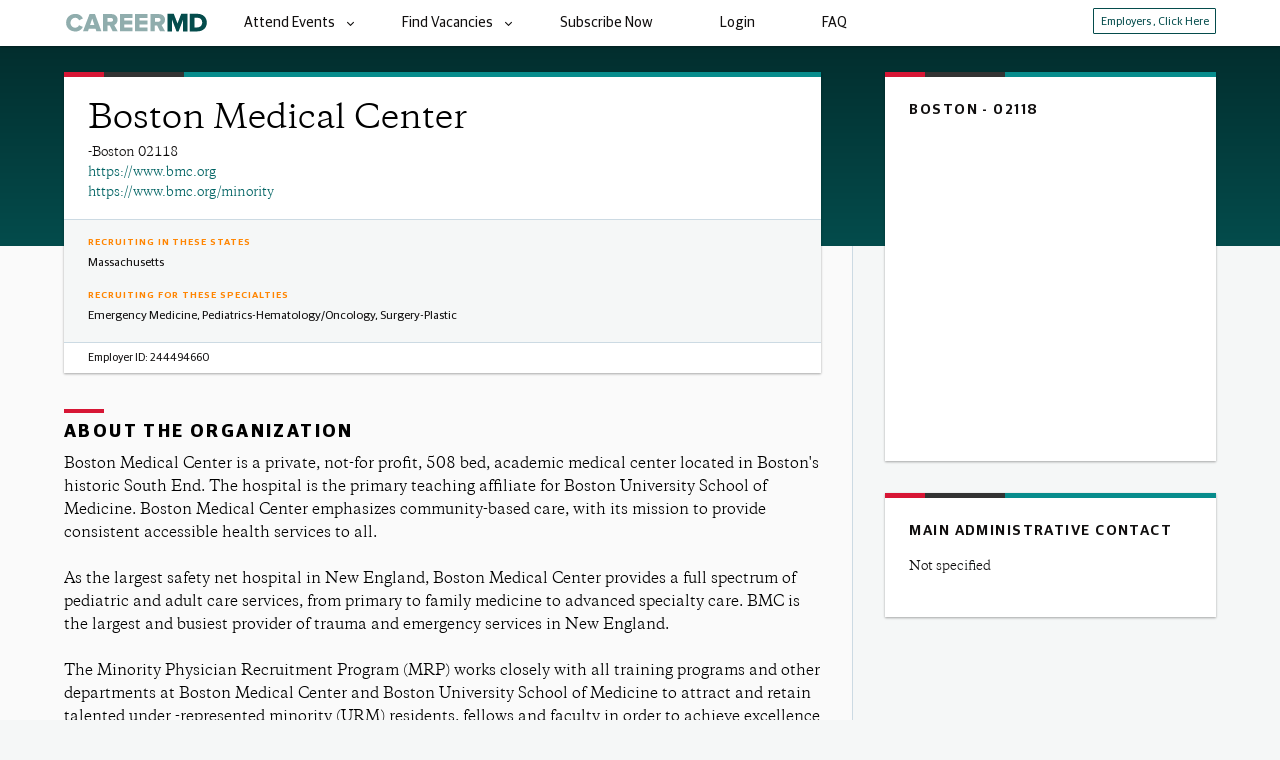

--- FILE ---
content_type: text/html; charset=utf-8
request_url: https://app.careermd.com/physicians/careerfairs/employersnapshot.aspx?pid=244494660
body_size: 155523
content:

<!doctype html>


<html id="html">
<head>


	<script async src="https://www.googletagmanager.com/gtag/js?id=AW-1027960041"></script>
	<script>
		window.dataLayer = window.dataLayer || [];
		function gtag() { dataLayer.push(arguments); }
		gtag('js', new Date());

		gtag('config', 'AW-1027960041');
	</script>
	<script>
			(function (w, d, s, l, i) {
					w[l] = w[l] || []; w[l].push({
						'gtm.start':
			new Date().getTime(), event: 'gtm.js'
			}); var f = d.getElementsByTagName(s)[0],
				j = d.createElement(s), dl = l != 'dataLayer' ? '&l=' + l : ''; j.async = true; j.src =
					'https://www.googletagmanager.com/gtm.js?id=' + i + dl; f.parentNode.insertBefore(j, f);
			})(window, document, 'script', 'dataLayer', 'GTM-WWWNKVG');
	
	</script>

	<!-- Google Tag Manager -->
<script>(function (w, d, s, l, i) {
	w[l] = w[l] || []; w[l].push({
		'gtm.start':
			new Date().getTime(), event: 'gtm.js'
	}); var f = d.getElementsByTagName(s)[0],
		j = d.createElement(s), dl = l != 'dataLayer' ? '&l=' + l : ''; j.async = true; j.src =
			'https://www.googletagmanager.com/gtm.js?id=' + i + dl; f.parentNode.insertBefore(j, f);
	})(window, document, 'script', 'dataLayer', 'GTM-N5RDK48');</script>
<!-- End Google Tag Manager -->

	


	<meta http-equiv="X-UA-Compatible" content="IE=edge" /><meta charset="utf-8" /><meta name="viewport" content="width=device-width, initial-scale=1, maximum-scale=1, user-scalable=no" /><meta name="apple-mobile-web-app-capable" content="yes" /><meta name="apple-mobile-web-app-status-bar-style" content="black" /><link href="/build/providers/css/build.min.css?201909181433" rel="stylesheet" type="text/css" />


	
	<script src="/build/providers/js/build.min.js" type='text/javascript'></script>

	<script type="text/javascript">
		var cmdSans = new FontFaceObserver('cmdSans', {
			weight: 400,
			style: 'normal'
		});
		var cmdSansI = new FontFaceObserver('cmdSans', {
			weight: 400,
			style: 'italic'
		});
		var cmdSansSB = new FontFaceObserver('cmdSans', {
			weight: 500
		});
		var cmdSansB = new FontFaceObserver('cmdSans', {
			weight: 600
		});
		var cmdSansBI = new FontFaceObserver('cmdSans', {
			weight: 600,
			style: 'italic'
		});
		var cmdSerif = new FontFaceObserver('cmdSerif', {
			weight: 400
		});
		var cmdSerifI = new FontFaceObserver('cmdSerif', {
			weight: 400,
			style:'italic'
		});
		var cmdSerifB = new FontFaceObserver('cmdSerif', {
			weight: 600
		});
		var micmd = new FontFaceObserver('materialicons', {
			weight: 400,
			style: 'normal'
		});
		Promise.all([
			cmdSans.load(null, 5000),
			cmdSansI.load(null, 5000),
			cmdSansSB.load(null, 5000),
			cmdSansB.load(null, 5000),
			cmdSansBI.load(null, 5000)
		]).then(function () {
			$('html').addClass("sans-loaded");
			});
		Promise.all([
			cmdSerif.load(null, 5000),
			cmdSerifI.load(null, 5000),
			cmdSerifB.load(null, 5000)
		]).then(function () {
			$('html').addClass("serif-loaded");
		});
		Promise.all([
			micmd.load(null, 5000),
		]).then(function () {
			$('html').addClass("icons-loaded");
		});


				// Begin Full Story Code
				window['_fs_host'] = 'fullstory.com';
				window['_fs_script'] = 'edge.fullstory.com/s/fs.js';
				window['_fs_org'] = 'o-240CXR-na1';
				window['_fs_namespace'] = 'FS';
				!function(m,n,e,t,l,o,g,y){var s,f,a=function(h){
				return!(h in m)||(m.console&&m.console.log&&m.console.log('FullStory namespace conflict. Please set window["_fs_namespace"].'),!1)}(e)
				;function p(b){var h,d=[];function j(){h&&(d.forEach((function(b){var d;try{d=b[h[0]]&&b[h[0]](h[1])}catch(h){return void(b[3]&&b[3](h))}
				d&&d.then?d.then(b[2],b[3]):b[2]&&b[2](d)})),d.length=0)}function r(b){return function(d){h||(h=[b,d],j())}}return b(r(0),r(1)),{
				then:function(b,h){return p((function(r,i){d.push([b,h,r,i]),j()}))}}}a&&(g=m[e]=function(){var b=function(b,d,j,r){function i(i,c){
				h(b,d,j,i,c,r)}r=r||2;var c,u=/Async$/;return u.test(b)?(b=b.replace(u,""),"function"==typeof Promise?new Promise(i):p(i)):h(b,d,j,c,c,r)}
				;function h(h,d,j,r,i,c){return b._api?b._api(h,d,j,r,i,c):(b.q&&b.q.push([h,d,j,r,i,c]),null)}return b.q=[],b}(),y=function(b){function h(h){
				"function"==typeof h[4]&&h[4](new Error(b))}var d=g.q;if(d){for(var j=0;j<d.length;j++)h(d[j]);d.length=0,d.push=h}},function(){
				(o=n.createElement(t)).async=!0,o.crossOrigin="anonymous",o.src="https://"+l,o.onerror=function(){y("Error loading "+l)}
				;var b=n.getElementsByTagName(t)[0];b&&b.parentNode?b.parentNode.insertBefore(o,b):n.head.appendChild(o)}(),function(){function b(){}
				function h(b,h,d){g(b,h,d,1)}function d(b,d,j){h("setProperties",{type:b,properties:d},j)}function j(b,h){d("user",b,h)}function r(b,h,d){j({
				uid:b},d),h&&j(h,d)}g.identify=r,g.setUserVars=j,g.identifyAccount=b,g.clearUserCookie=b,g.setVars=d,g.event=function(b,d,j){h("trackEvent",{
				name:b,properties:d},j)},g.anonymize=function(){r(!1)},g.shutdown=function(){h("shutdown")},g.restart=function(){h("restart")},
				g.log=function(b,d){h("log",{level:b,msg:d})},g.consent=function(b){h("setIdentity",{consent:!arguments.length||b})}}(),s="fetch",
				f="XMLHttpRequest",g._w={},g._w[f]=m[f],g._w[s]=m[s],m[s]&&(m[s]=function(){return g._w[s].apply(this,arguments)}),g._v="2.0.0")
				}(window,document,window._fs_namespace,"script",window._fs_script);
				// End Full Story Code


	</script>

	<!-- if JS is disabled, show animated objects -->
	

	
	<link rel="icon" type="image/png" href="/favicon.png">
	

	<script src="https://maps.googleapis.com/maps/api/js?key=AIzaSyCpCoxQ4K4PkGoxTpXe15Ry7Nbe55NmuV0" async defer></script>
	<script src="/include/maps.js" type="text/javascript"></script>



<title>
	CareerMD | Boston Medical Center Snapshot | CareerMD.com
</title></head>
<body id="body_tag">
<!-- Google Tag Manager (noscript) -->
<noscript><iframe src="https://www.googletagmanager.com/ns.html?id=GTM-WWWNKVG"
height="0" width="0" style="display:none;visibility:hidden"></iframe></noscript>

 <!-- Google Tag Manager (noscript) -->
<noscript><iframe src="https://www.googletagmanager.com/ns.html?id=GTM-N5RDK48"
height="0" width="0" style="display:none;visibility:hidden"></iframe></noscript>
<!-- End Google Tag Manager (noscript) -->

<?xml version="1.0" encoding="utf-8"?><svg xmlns="http://www.w3.org/2000/svg" xmlns:xlink="http://www.w3.org/1999/xlink"><symbol id="card-amex" viewBox="0 0 130 80" xml:space="preserve" xmlns="http://www.w3.org/2000/svg"><style/><path class="aast0" d="M127.7.8v78.4H2.3V.8h125.4z"/><path class="aast1" d="M41.2 38.2v-1.3l-.6 1.3h-5.2l-.7-1.3v1.3H25l-1.1-2.7H22l-1.2 2.7h-5V30l3.7-8.3h7.1l1 2.4v-2.3h8.6l1.9 4 1.9-4h27.3s1.4 0 2.4.6v-.6h6.9v.9s1.2-.9 3.1-.9h12.1l1.1 2.4v-2.4h7.8l1.4 2.4v-2.4h7.4v16.6h-7.6l-1.8-2.9v2.9h-9.5l-1.3-3h-1.9l-1.3 3h-5.7s-2.1 0-3.7-1.2v1.2H65v-3.9c0-.6-.4-.5-.4-.5h-.4v4.4h-23zM35.5 41.8h15l2.2 2.5 2.2-2.5h11.5s1.1 0 2.1.6v-.6h10.3c1.3 0 2.4.7 2.4.7v-.7h13.2v.6s.9-.6 2.2-.6h8.6v.6s1.1-.6 2.2-.6h6.8v15.6s-.9 1-2.7 1h-8.9v-.5s-.8.5-2.1.5H76.8v-4c0-.4-.2-.5-.5-.5H76v4.5h-7.4v-4.5s-.8.4-2.2.4h-2.7v4h-9.1l-2.1-2.5-2.2 2.5H35.5V41.8z"/><path class="aast0" d="M82.8 44.3h9.4v2.5h-6.5V49h6.4v2.2h-6.4v2.3h6.5V56h-9.4zM110.5 48.8c3.5.2 3.8 2 3.8 3.8 0 2.2-1.8 3.4-3.7 3.4h-6.1v-2.5h4.7c.8 0 2 0 2-1.1 0-.5-.2-.9-1.1-1-.4-.1-1.8-.1-2-.1-3.2-.1-3.9-1.7-3.9-3.6 0-2.2 1.5-3.4 3.4-3.4h6.1v2.5h-4.4c-1 0-2.1-.1-2.1 1 0 .7.5.9 1.2.9.3 0 1.8.1 2.1.1zM99.6 48.8c3.5.2 3.8 2 3.8 3.8 0 2.2-1.8 3.4-3.7 3.4h-6.1v-2.5h4.7c.8 0 2 0 2-1.1 0-.5-.2-.9-1.1-1-.4-.1-1.8-.1-2-.1-3.2-.1-3.9-1.7-3.9-3.6 0-2.2 1.5-3.4 3.4-3.4h6.1v2.5h-4.4c-1 0-2.1-.1-2.1 1 0 .7.5.9 1.2.9.3 0 1.9.1 2.1.1zM65.4 44.3H55.3L52 47.9l-3.2-3.7H37.4V56h11l3.5-3.9 3.4 3.9h5.5v-4h3.9c1.5 0 4.2-.1 4.2-4.2 0-2.9-2.1-3.5-3.5-3.5zm-18.5 9.2h-6.6v-2.3h6.4V49h-6.4v-2.2h7l2.8 3.2-3.2 3.5zM58 54.9L53.8 50l4.1-4.6v9.5zm6.5-5.3h-3.6v-2.8h3.6c1.2 0 1.6.8 1.6 1.3 0 .8-.5 1.5-1.6 1.5zM79.3 50.7c1.6-.8 2-1.8 2-3.3 0-2.5-2-3.1-3.5-3.1h-7.5V56h2.9v-4.1H77c1 0 1.4 1 1.4 2l.1 2.2h2.8l-.1-2.4c0-2-.5-2.9-1.9-3zm-2.4-1.2h-3.6v-2.7h3.6c1.2 0 1.6.8 1.6 1.3 0 .8-.5 1.4-1.6 1.4zM71.5 24h2.9v11.8h-2.9zM47.9 24h9.5v2.5h-6.6v2.2h6.4V31h-6.4v2.3h6.6v2.4h-9.5zM68 30.4c1.6-.8 2-1.8 2-3.3 0-2.5-2-3.1-3.5-3.1H59v11.7h3v-4.1h3.8c1 0 1.4 1 1.4 2l.1 2.2H70l-.1-2.4c0-2-.5-2.9-1.9-3zm-2.5-1.2H62v-2.7h3.6c1.2 0 1.6.8 1.6 1.3-.1.9-.5 1.4-1.7 1.4zM41.3 24l-3.5 7.9-3.6-7.9h-4.5v11.3l-5-11.3h-3.8l-5.1 11.7h3l1.1-2.6h5.8l1.1 2.6h5.8V27l3.9 8.7h2.6l3.9-8.6v8.6h2.9V24h-4.6zM21 30.6l1.7-4.1 1.8 4.1H21zM104.2 24v8.1L99.3 24H95v11l-4.9-11h-3.8l-4 9.1h-1.8c-.7-.1-1.8-.6-1.8-2.7v-.9c0-2.8 1.5-3 3.4-3h1.8V24h-3.8c-1.3 0-4.2 1-4.3 5.8-.1 3.3 1.3 5.9 4.5 5.9h3.8l1.1-2.6H91l1.1 2.6h5.7v-8.6l5.2 8.6h3.9V24h-2.7zm-17.7 6.6l1.7-4.1 1.8 4.1h-3.5z"/></symbol><symbol id="card-mastercard" viewBox="0 0 130 80" xml:space="preserve" xmlns="http://www.w3.org/2000/svg"><style/><path class="abst0" d="M2.3.8h125.4v78.4H2.3z"/><path class="abst1" d="M40.8 69.4v-3.9c.1-1.3-.9-2.4-2.2-2.5h-.3c-.9-.1-1.7.4-2.2 1.1-.4-.7-1.2-1.1-2.1-1.1-.7 0-1.4.3-1.8.9v-.8h-1.4v6.2h1.4V66c-.1-.8.5-1.5 1.3-1.6h.3c.9 0 1.4.6 1.4 1.6v3.5h1.4V66c-.1-.8.5-1.5 1.3-1.6h.3c.9 0 1.4.6 1.4 1.6v3.5l1.2-.1zm20.3-6.2h-2.2v-1.9h-1.4v1.9h-1.2v1.2h1.3v2.9c0 1.4.6 2.3 2.2 2.3.6 0 1.2-.2 1.7-.5L61 68c-.4.2-.8.3-1.2.4-.7 0-.9-.4-.9-1v-2.8h2.2v-1.4zm11.6-.2c-.7 0-1.3.4-1.7 1v-.8h-1.3v6.2H71v-3.5c0-1 .4-1.6 1.3-1.6.3 0 .6 0 .8.2l.4-1.3c-.2-.1-.5-.2-.8-.2zm-17.5.7c-.8-.5-1.7-.7-2.5-.7-1.7 0-2.7.8-2.7 2 0 1 .8 1.6 2.2 1.8l.7.1c.7.1 1.1.3 1.1.7 0 .5-.5.8-1.4.8-.7 0-1.5-.2-2.1-.7l-.7 1.1c.8.6 1.7.8 2.7.8 1.8 0 2.8-.8 2.8-2s-.8-1.7-2.2-1.9l-.7-.1c-.6-.1-1.1-.2-1.1-.6s.4-.7 1.2-.7c.7 0 1.4.2 2 .5l.7-1.1zm36.3-.7c-.7 0-1.3.3-1.6.9v-.8h-1.3v6.2H90v-3.5c0-1 .4-1.6 1.3-1.6.3 0 .6 0 .8.2l.4-1.3c-.3 0-.7-.1-1-.1zM74 66.3c-.1 1.7 1.3 3.2 3 3.3h.3c.8 0 1.6-.2 2.2-.7l-.5-1.2c-.5.4-1 .6-1.6.6-1.1-.1-1.9-1.1-1.8-2.2.1-1 .9-1.8 1.8-1.8.6 0 1.2.2 1.6.6l.7-1.1c-.7-.6-1.5-.8-2.3-.8-1.7-.1-3.2 1.2-3.3 3-.1.1-.1.2-.1.3zm12.8 0v-3.1h-1.4v.8c-.5-.6-1.2-.9-2-.9-1.8 0-3.3 1.5-3.3 3.3 0 1.8 1.5 3.3 3.3 3.3.8 0 1.5-.3 2-.9v.8h1.4v-3.3zm-5.1 0c.1-1 1-1.8 2-1.8 1 .1 1.8 1 1.8 2-.1 1-.9 1.8-1.9 1.8-1 0-1.9-.8-1.9-1.8v-.2zM65.3 63c-1.8 0-3.2 1.5-3.2 3.3 0 1.8 1.5 3.2 3.3 3.2.9 0 1.9-.3 2.6-.8l-.7-1c-.5.4-1.2.6-1.8.7-.9.1-1.8-.6-1.9-1.5h4.6v-.5c.1-2-1.1-3.3-2.9-3.4zm0 1.3c.9 0 1.6.7 1.6 1.5h-3.3c.1-.9.8-1.6 1.7-1.5zm34 2v-5.6H98V64c-.5-.6-1.2-.9-2-.9-1.8 0-3.3 1.5-3.3 3.3 0 1.8 1.5 3.3 3.3 3.3.8 0 1.5-.3 2-.9v.8h1.3v-3.3zm2.3 2.2h.2c.1 0 .1.1.2.1.1.1.1.1.1.2.1.2.1.3 0 .5 0 .1-.1.1-.1.2-.1.1-.1.1-.2.1s-.2.1-.2.1c-.3 0-.5-.1-.6-.4-.1-.2-.1-.3 0-.5 0-.1.1-.1.1-.2.1-.1.1-.1.2-.1.1.1.2 0 .3 0zm0 1.1h.2c.1 0 .1-.1.2-.1.2-.2.2-.5 0-.7 0 0-.1-.1-.2-.1h-.4c-.1 0-.1.1-.2.1-.2.2-.2.5 0 .7 0 0 .1.1.2.1h.2zm0-.7c.1 0 .1 0 .2.1l.1.1v.1l-.1.1.2.2h-.2l-.2-.2h-.1v.2h-.1v-.6h.2zm-.1.1v.2h.2v-.1-.1h-.2zm-7.2-2.7c.1-1 1-1.8 2-1.8 1 .1 1.8 1 1.8 2-.1 1-.9 1.8-1.9 1.8-1 0-1.9-.8-1.9-1.8v-.2zm-45.8 0v-3.1h-1.4v.8c-.5-.6-1.2-.9-2-.9-1.8 0-3.3 1.5-3.3 3.3 0 1.8 1.5 3.3 3.3 3.3.8 0 1.5-.3 2-.9v.8h1.4v-3.3zm-5.1 0c.1-1 1-1.8 2-1.8 1 .1 1.8 1 1.8 2-.1 1-.9 1.8-1.9 1.8-1 0-1.9-.8-1.9-1.8v-.2z"/><g id="ab_Group_"><path class="abst2" d="M54.7 15.7h20.6v37H54.7z"/><path id="ab_Path_" class="abst3" d="M56 34.1c0-7.2 3.3-14 9-18.5-10.2-8-25-6.2-33 4s-6.2 25 4 33c8.5 6.7 20.5 6.7 29 0-5.7-4.4-9-11.3-9-18.5z"/><path class="abst4" d="M103 34.1c0 13-10.5 23.5-23.5 23.5-5.3 0-10.4-1.8-14.5-5 10.2-8 12-22.8 4-33-1.2-1.5-2.5-2.8-4-4 10.2-8 25-6.3 33 3.9 3.3 4.2 5 9.4 5 14.6zM100.8 48.7v-.8h.3v-.2h-.8v.2h.3v.8h.2zm1.5 0v-.9h-.3l-.3.7-.3-.7h-.2v.9h.2V48l.3.6h.2l.3-.6v.7h.1z"/></g></symbol><symbol id="card-visa" viewBox="0 0 130 80" xml:space="preserve" xmlns="http://www.w3.org/2000/svg"><style/><path class="acst0" d="M2.3.8h125.4v78.4H2.3z"/><path class="acst1" d="M60 51.8h-6.1l3.8-23.6h6.1zM48.7 28.2l-5.8 16.2-.7-3.5-2.1-10.6s-.3-2.1-2.9-2.1h-9.7l-.1.4s3 .6 6.4 2.7l5.3 20.4h6.4l9.8-23.5h-6.6zM96.9 51.8h5.6l-4.9-23.5h-4.9c-2.3 0-2.8 1.8-2.8 1.8l-9.1 21.8h6.4l1.3-3.5h7.8l.6 3.4zm-6.7-8.3l3.2-8.8 1.8 8.8h-5zM81.2 33.9l.9-5.1s-2.7-1-5.5-1c-3 0-10.3 1.3-10.3 7.8 0 6.1 8.5 6.2 8.5 9.3 0 3.2-7.6 2.6-10.1.6l-.9 5.3s2.7 1.3 6.9 1.3 10.5-2.2 10.5-8.1c0-6.1-8.6-6.7-8.6-9.3 0-2.6 6-2.2 8.6-.8z"/><path class="acst2" d="M42.2 40.9l-2.1-10.6s-.3-2.1-2.9-2.1h-9.7l-.1.4s4.6 1 9.1 4.6c4.3 3.5 5.7 7.7 5.7 7.7z"/></symbol><symbol viewBox="0 0 18 24" id="icon-location_bubble" xmlns="http://www.w3.org/2000/svg"><path d="M9 2C5.13 2 2 5.13 2 9c0 5.25 7 13 7 13s7-7.75 7-13c0-3.87-3.13-7-7-7zm0 9.5a2.5 2.5 0 010-5 2.5 2.5 0 010 5z"/></symbol><symbol id="icon-lock" viewBox="0 0 12.2 16" xml:space="preserve" xmlns="http://www.w3.org/2000/svg"><style/><path class="aest0" d="M10.7 5.3h-.8V3.8C9.9 1.7 8.2 0 6.1 0S2.3 1.7 2.3 3.8v1.5h-.8C.7 5.3 0 6 0 6.9v7.6c0 .8.7 1.5 1.5 1.5h9.1c.8 0 1.5-.7 1.5-1.5V6.9c.1-.9-.6-1.6-1.4-1.6zm-4.6 6.9c-.8 0-1.5-.7-1.5-1.5s.7-1.5 1.5-1.5 1.5.7 1.5 1.5-.7 1.5-1.5 1.5zm2.4-6.9H3.7V3.8c0-1.3 1.1-2.4 2.4-2.4s2.4 1.1 2.4 2.4v1.5z"/></symbol><symbol viewBox="0 0 18 18" id="icon-perks_star" xmlns="http://www.w3.org/2000/svg"><path d="M8.76 12.95l4.33 2.61-1.15-4.92 3.82-3.31-5.03-.43-1.97-4.64L6.79 6.9l-5.03.43 3.82 3.31-1.15 4.92 4.33-2.61z"/></symbol><symbol id="icon-results_facility" viewBox="0 0 10 24" xml:space="preserve" xmlns="http://www.w3.org/2000/svg"><style/><path class="agst0" d="M5 19.9s.2 2.9.2 3.1c0 0 .1.1.2.1 0 0 .1 0 .1-.1l.1-3.3-.6.2zM5.4 3.3h.7V2.2c.1-.2-.1-.5-.4-.8-.2-.1-.7-.4-1-.4-.3 0-.4.1-.5.4v2c.4-.1.8-.1 1.2-.1zM5.7 6.1c-.5 0-1 .1-1.3.4 0 .5.2 5.5.2 5.5l1.2-.6.2-5.2c-.1-.1-.2-.1-.3-.1z"/><path class="agst0" d="M4.4 14s.1 0 .1-.1c.3-.2.9-.5 2.1-.9 1.5-.5 1.8-1.3 1.7-2.2 0-.9-.9-1.8-1.9-2l-.1 1.7s.1.4.1.6c-.1.6-1.4.9-1.8 1.1h-.1-.1c-.8.3-1.6.8-1.6 1.6 0 .9 1 1.6 1.8 2.1l.1.1c0 .1 0 .2.1 1.2 0 0 .7-.2.8-.3v-.5l.2.1c.2.4.2.5.2.7 0 .1 0 .4-.3.5 0 0-.1 0-.1.1h-.1l-.6.3s-.1 0-.1.1c0 0-.1 0-.1.1-.5.3-1.1.7-1.1 1.4-.2.5.4 1.3 1.1 1.7 0-.3 0-.7-.1-1.2 0-.2-.1-.6-.1-.9 1.9-.6 3-1.4 2.8-2.6-.1-.9-.7-1.2-1.5-1.5h-.1-.1l.1-1.3c-.1 0-1.1.5-1.1.5v.5l-.2-.2-.1-.1c-.1-.1-.1-.2-.1-.3 0-.1 0-.2.1-.3h.1zM8.3 5.2c-.8-.6-1.3-.7-1.5-1.3h-.4-.1H5.5c-.4 0-.8 0-1.1.1h-.1-.1c-1.5.4-2.5 1.1-2.6 2.4-.2 1.9 1.2 2.8 2.5 3.5 0-.7-.1-1.3-.1-2-.2-.2-.6-.9-.6-1.2 0-.7 1.3-1.2 2.3-1.2h.6c.1 0 .2 0 .3.1.1 0 .3.1.7.1h.3c.3 0 .6-.1.8-.3.1 0 .1-.2-.1-.2zM6 5.1c-.3 0-.5-.2-.5-.5s.2-.5.5-.5.5.2.5.5-.2.5-.5.5z"/></symbol><symbol id="icon-results_location" viewBox="0 0 12 12" xml:space="preserve" xmlns="http://www.w3.org/2000/svg"><style/><path class="ahst0" d="M11.6.4L.4 5.1v.6l4.3 1.6 1.6 4.3h.6z"/></symbol><symbol viewBox="0 0 18 18" id="icon-search_vacancies" xmlns="http://www.w3.org/2000/svg"><path d="M12.19 10.98h-.72l-.26-.25c.9-1.04 1.44-2.4 1.44-3.87C12.65 3.58 9.99.91 6.7.91S.76 3.58.76 6.86s2.66 5.95 5.95 5.95c1.47 0 2.83-.54 3.87-1.44l.25.26v.72l4.57 4.56 1.36-1.36-4.57-4.57zm-5.48 0c-2.28 0-4.12-1.84-4.12-4.12s1.84-4.12 4.12-4.12 4.12 1.84 4.12 4.12-1.85 4.12-4.12 4.12z"/></symbol><symbol id="icon-upload_headshot" viewBox="0 0 30 40" xml:space="preserve" xmlns="http://www.w3.org/2000/svg"><style/><path class="ajst0" d="M20 1.5H1.2v37.1h28v-28L20 1.5zm-4.8 13c1.7 0 3 1.3 3 3s-1.3 3-3 3-3-1.3-3-3 1.4-3 3-3zm6 13h-12V25c0-2 4-3 6-3s6 1 6 3v2.5z"/><path class="ajst1" d="M20 1.5l9.2 9.1H20z"/></symbol><symbol id="icon-upload_paper" viewBox="0 0 30 40" xml:space="preserve" xmlns="http://www.w3.org/2000/svg"><style/><path class="akst0" d="M20 1.5H1.2v37.1h28v-28L20 1.5zm3.6 27.6h-17v-2h17v2zm0-5.5h-17v-2h17v2zm0-5.5h-17v-2h17v2z"/><path class="akst1" d="M20 1.5l9.2 9.1H20z"/></symbol><symbol id="logo-air_force-simple" viewBox="0 0 193.6 149.3" xml:space="preserve" xmlns="http://www.w3.org/2000/svg"><style/><path class="alst0" d="M78.8 84.9l-12.5 9.2 15.1 10.8 4.8-14.5zM83.7 106.5l12.5 9 12.2-9-12.2-8.9zM90 78.8l-45.4-33 10.5 21.9 15.1 11.1zM94.8 64.2L31.2 18.1l10.7 22.1 49 35.6zM40.2 0l-7.4 15.6 23 16.7zM106 90.4l4.7 14.5 15.1-10.8-12.4-9.2zM122 78.8l15-11.1 10.6-21.9-45.5 33zM97.4 64.2l3.9 11.6 48.9-35.6 10.7-22.1zM152 0l-15.7 32.3 23-16.7zM89.1 87.2c0-3.9 3.2-6.8 6.8-6.8 3.9 0 6.8 3.2 6.8 6.8 0 3.9-3.2 6.8-6.8 6.8-3.6.1-6.8-3.1-6.8-6.8M.2 134.8h4.9v7.9c0 .9 0 1.6.4 2.1.7 1.1 1.9 1.4 3 1.4 1.2 0 2.1-.5 2.5-.7.7-1.1.9-2.3.9-3v-7.9h4.9v7.4c0 1.6 0 3.3-.9 4.6-1.6 2.5-5.3 2.6-7.4 2.6-3.2 0-4.9-.5-6-1.1C.4 147 0 144.8 0 143.7v-8.9h.2zM17.5 144.9h4.6v3.7h-4.6zM31.2 138.3c0 .2 0 .4.2.5.4.4 1.8.7 2.5.9.9.2 1.9.4 2.8.7.7.2 1.2.2 1.8.5 1.9.7 2.5 2.1 2.5 3.3 0 .9-.4 1.8-.7 2.5-1.2 1.8-3.5 2.5-7.2 2.5-1.4 0-4.2-.2-5.8-1.6-1.2-1.1-1.4-2.3-1.4-3l4.9-.2c.2.9 1.1 1.6 3.2 1.6.5 0 1.2 0 1.8-.4.4-.2.7-.5.7-1.1 0-.7-.5-.9-.9-1.1-.7-.2-3.7-.7-4.4-.9-.5-.2-1.1-.2-1.6-.4s-2.8-1.1-2.8-3.5c0-1.1.4-1.9 1.1-2.8 1.6-1.6 4.4-1.8 6-1.8 1.8 0 3.3.2 4.2.5 2.6.9 3 2.8 3.2 3.5l-4.9.4c-.2-.5-.4-1.2-2.5-1.2-1.1 0-2.7 0-2.7 1.1M41.9 144.9h4.6v3.7h-4.6zM62.1 143.4H59l1.6-4.7 1.5 4.7zm-10.5 5.2H57l.7-2.3H63l.7 2.3h5.4l-6-14h-5.6l-5.9 14zM71.1 134.8H76v14h-4.9zM84.8 137.9H89c.4 0 .9 0 1.2.4.2.2.4.5.4.9 0 1.2-1.2 1.2-2.1 1.2h-3.7v-2.5zm-5 10.7h4.9v-5.1h2.6l2.8 5.1H96l-3.5-5.6c.5-.2 1.6-.4 2.3-1.2.5-.7.9-1.6.9-2.6 0-1.4-.7-2.8-1.6-3.5-1.2-.9-2.6-.9-3.9-.9H80v13.9h-.2zM103.5 134.8h13.7v3.1h-8.6v2.7h7.9v3.1h-7.9v4.9h-5.1zM128.5 137.2c3.3 0 4 2.8 4 4.4 0 1.4-.5 3.2-2.1 4-.7.4-1.4.4-2.1.4-3 0-4.2-2.3-4.2-4.4.1-1.9 1.2-4.4 4.4-4.4m-.4-3c-2.5 0-5.8.5-7.7 3.3-.9 1.2-1.2 2.8-1.2 4.4 0 1.6.4 3 1.4 4.2 1.1 1.4 3 3.2 7.9 3.2 2.5 0 4.7-.4 6.7-1.9.7-.5 1.2-1.2 1.6-1.9.7-1.2 1.1-2.5 1.1-3.9 0-2.5-1.1-5.3-4.4-6.7-1.7-.5-3.6-.7-5.4-.7M145.5 137.9h4.2c.4 0 .9 0 1.2.4.4.2.4.5.4.9 0 1.2-1.2 1.2-2.1 1.2h-3.7v-2.5zm-5.1 10.7h4.9v-5.1h2.6l2.8 5.1h5.6l-3.5-5.6c.5-.2 1.6-.4 2.3-1.2.5-.7.9-1.6.9-2.6 0-1.4-.7-2.8-1.6-3.5-1.2-.9-2.6-.9-3.9-.9h-10.2v13.8zM163.7 141.6c0 2.1 1.2 4.4 4 4.4 1.1 0 2.1-.4 2.8-.9.7-.5.9-1.1 1.1-1.4l4.7.5c-.2.5-.4 1.1-.9 1.8-1.6 2.5-4.9 3.2-7.9 3.2-1.4 0-2.6-.2-4-.5-2.8-.9-5.3-3.2-5.3-6.8 0-2.6 1.4-7.5 9.3-7.5 6.8 0 7.9 3.2 8.2 4.4l-4.6.9c-.2-.4-.4-.9-1.2-1.4-.7-.5-1.8-.7-2.5-.7-1.6-.2-3.7 1.2-3.7 4M193.4 134.8v3.1h-9.7v2.3h9v3.2h-9v2.1h9.9v3.1h-15v-13.8z"/></symbol><symbol id="logo-air_force_professionals-horizontal" viewBox="0 0 193.6 149.3" xml:space="preserve" xmlns="http://www.w3.org/2000/svg"><style/><path class="amst0" d="M78.8 84.9l-12.5 9.2 15.1 10.8 4.8-14.5zM83.7 106.5l12.5 9 12.2-9-12.2-8.9zM90 78.8l-45.4-33 10.5 21.9 15.1 11.1zM94.8 64.2L31.2 18.1l10.7 22.1 49 35.6zM40.2 0l-7.4 15.6 23 16.7zM106 90.4l4.7 14.5 15.1-10.8-12.4-9.2zM122 78.8l15-11.1 10.6-21.9-45.5 33zM97.4 64.2l3.9 11.6 48.9-35.6 10.7-22.1zM152 0l-15.7 32.3 23-16.7zM89.1 87.2c0-3.9 3.2-6.8 6.8-6.8 3.9 0 6.8 3.2 6.8 6.8 0 3.9-3.2 6.8-6.8 6.8-3.6.1-6.8-3.1-6.8-6.8M.2 134.8h4.9v7.9c0 .9 0 1.6.4 2.1.7 1.1 1.9 1.4 3 1.4 1.2 0 2.1-.5 2.5-.7.7-1.1.9-2.3.9-3v-7.9h4.9v7.4c0 1.6 0 3.3-.9 4.6-1.6 2.5-5.3 2.6-7.4 2.6-3.2 0-4.9-.5-6-1.1C.4 147 0 144.8 0 143.7v-8.9h.2zM17.5 144.9h4.6v3.7h-4.6zM31.2 138.3c0 .2 0 .4.2.5.4.4 1.8.7 2.5.9.9.2 1.9.4 2.8.7.7.2 1.2.2 1.8.5 1.9.7 2.5 2.1 2.5 3.3 0 .9-.4 1.8-.7 2.5-1.2 1.8-3.5 2.5-7.2 2.5-1.4 0-4.2-.2-5.8-1.6-1.2-1.1-1.4-2.3-1.4-3l4.9-.2c.2.9 1.1 1.6 3.2 1.6.5 0 1.2 0 1.8-.4.4-.2.7-.5.7-1.1 0-.7-.5-.9-.9-1.1-.7-.2-3.7-.7-4.4-.9-.5-.2-1.1-.2-1.6-.4s-2.8-1.1-2.8-3.5c0-1.1.4-1.9 1.1-2.8 1.6-1.6 4.4-1.8 6-1.8 1.8 0 3.3.2 4.2.5 2.6.9 3 2.8 3.2 3.5l-4.9.4c-.2-.5-.4-1.2-2.5-1.2-1.1 0-2.7 0-2.7 1.1M41.9 144.9h4.6v3.7h-4.6zM62.1 143.4H59l1.6-4.7 1.5 4.7zm-10.5 5.2H57l.7-2.3H63l.7 2.3h5.4l-6-14h-5.6l-5.9 14zM71.1 134.8H76v14h-4.9zM84.8 137.9H89c.4 0 .9 0 1.2.4.2.2.4.5.4.9 0 1.2-1.2 1.2-2.1 1.2h-3.7v-2.5zm-5 10.7h4.9v-5.1h2.6l2.8 5.1H96l-3.5-5.6c.5-.2 1.6-.4 2.3-1.2.5-.7.9-1.6.9-2.6 0-1.4-.7-2.8-1.6-3.5-1.2-.9-2.6-.9-3.9-.9H80v13.9l-.2-.1zM103.5 134.8h13.7v3.1h-8.6v2.7h7.9v3.1h-7.9v4.9h-5.1zM128.5 137.2c3.3 0 4 2.8 4 4.4 0 1.4-.5 3.2-2.1 4-.7.4-1.4.4-2.1.4-3 0-4.2-2.3-4.2-4.4.1-1.9 1.2-4.4 4.4-4.4m-.4-3c-2.5 0-5.8.5-7.7 3.3-.9 1.2-1.2 2.8-1.2 4.4 0 1.6.4 3 1.4 4.2 1.1 1.4 3 3.2 7.9 3.2 2.5 0 4.7-.4 6.7-1.9.7-.5 1.2-1.2 1.6-1.9.7-1.2 1.1-2.5 1.1-3.9 0-2.5-1.1-5.3-4.4-6.7-1.7-.5-3.6-.7-5.4-.7M145.5 137.9h4.2c.4 0 .9 0 1.2.4.4.2.4.5.4.9 0 1.2-1.2 1.2-2.1 1.2h-3.7v-2.5zm-5.1 10.7h4.9v-5.1h2.6l2.8 5.1h5.6l-3.5-5.6c.5-.2 1.6-.4 2.3-1.2.5-.7.9-1.6.9-2.6 0-1.4-.7-2.8-1.6-3.5-1.2-.9-2.6-.9-3.9-.9h-10.2l.1 13.8zM163.7 141.6c0 2.1 1.2 4.4 4 4.4 1.1 0 2.1-.4 2.8-.9s.9-1.1 1.1-1.4l4.7.5c-.2.5-.4 1.1-.9 1.8-1.6 2.5-4.9 3.2-7.9 3.2-1.4 0-2.6-.2-4-.5-2.8-.9-5.3-3.2-5.3-6.8 0-2.6 1.4-7.5 9.3-7.5 6.8 0 7.9 3.2 8.2 4.4l-4.6.9c-.2-.4-.4-.9-1.2-1.4-.7-.5-1.8-.7-2.5-.7-1.6-.2-3.7 1.2-3.7 4M193.4 134.8v3.1h-9.7v2.3h9v3.2h-9v2.1h9.9v3.1h-15v-13.8z"/></symbol><symbol id="logo-avera-horizontal" viewBox="0 0 200 48.5" xml:space="preserve" xmlns="http://www.w3.org/2000/svg"><style/><path class="anst0" d="M29.8 26.8l-5-12.8-5.3 12.6c-.2.4-.1.8 0 .9.1.3.3.4.6.4h9c.3 0 .6-.1.7-.3.2-.2.1-.5 0-.8M41.2 46c-7.3.1-9.3 1.1-9.3-1.1-.1-2 2.2-.9 3.4-1.9.6-.6.2-1.9.1-2.3l-2.8-7.3c-.2-.5-.2-.9-.6-1.1-.3-.2-.6-.2-1-.2H18c-.5 0-.4.1-.6.4-.3.5-4 7.9-1.8 9.7 1.3 1 1.5.8 2.5 1 1 .1 2 .2 2 1.5-.1 2.4-3.3 1.2-8 1.3-2.4 0-7.1 1.2-7-1.2.1-1.9.6-1 3.1-2.2 1.9-.8 4.2-9 6.3-14 4-9.6 6-15.3 10.3-24.8.4-.9 1.4-1.7 2.6-1.7 1.1 0 2.2.5 2.5 1.2l15.4 38c.2.7.4.9 1.3 1.6 1.4.9 3.1-.1 3 1.9-.2 2.5-3.2 1.1-8.4 1.2M69.9 21.9c-.7.2-1.1.8-1.4 1.5L58.3 45c-.3.5-.8 1.8-2.2 1.8-1.6 0-1.8-1-2.3-2l-9.5-21.1c-.4-.9-.9-1.5-1.8-2s-2.3.1-2.2-1.4c0-1.7 1.9-1.2 7.8-1 3.7.1 4.2-.3 4.9.1.8.4.1 1.1.4 2 .4 1.1.4 1.3.5 2.1l4.4 10.7c.1.2.2.4.5.4s.3-.2.5-.5l4.4-10.4c.4-1 .5-1.5.7-2.1.2-.5.2-1.3.3-1.9.1-.9 2.2-.6 3-.6 6.3-.2 5.6-.4 5.6 1.1 0 1.7-1.7 1.2-3.4 1.7M85.5 21.6c-4.2.3-6 4.5-6.2 6.6v.1h8.1c1.4 0 2.3-1.6 2.4-3.2-.1-2.1-2.3-3.7-4.3-3.5m10.9 9.9c-.5.3-.9.3-1.5.3H79.1v.4c-.2 3 1.3 6.5 4.4 8.4 3.8 2.4 7.5 2 10.5.1 1-.5 1.8-2 2.8-.7 1.4 1.6-5.7 6.4-12 6.5-6.4.1-14.3-4.9-14.5-13.7-.1-8.2 7-14 15.2-14 5.6 0 10.9 3.1 11.9 8.4.1 1-.1 3.8-1 4.3M116.4 27.6c-1.9-.8-2.3-3.5-4.5-3-.7.1-1.6 1.8-1.6 3.1v14.1c0 .7-.1 1.2.8 1.6 1 .3 2.8-.2 2.9 1.7 0 .8-.6.9-1.4.9 0 0-.4-.1-7.1-.1-7.6.1-6.4.2-6.4.1-.6 0-1.4-.6-1.3-1.3.4-1.4 1.4-.6 2.9-1.4.7-.4 1-1 1-1.9V23.8c0-.5-.1-.9-.4-1.4-1-1.4-3 0-3-1.6 0-1.8.6-.8 5-1.5 5.8-.9 4.5-.7 6.1-1.3.5-.2.8.5.8 1l-.1 2.9c0 1 3.2-3.3 8.3-3.2 2 .1 4.3 1.5 4.4 4.2.4 4.3-3.8 5.8-6.4 4.7M139.3 33.1c0-.4 0-1.4-.3-1.6-.3-.1-.7-.1-.9.1l-3.4 2c-1.7 1-3.4 2.8-3.5 4.4-.1 2.4 1.6 3.3 3.3 3.2 2.1-.1 4.8-2.1 4.8-4.1v-4zm3 12.5c-1.3-.6-2.1-2.5-2.4-3.1-.1-.1-.1-.4-.3-.5-.3-.1-.6.4-.6.4-.8.5-5 4.5-10.8 4.5-4-.1-5.5-3.1-5.6-6.1-.1-6.4 6.3-9.3 11.3-11.2 2.2-.8 5.1-2.2 5.3-2.3v-3.6c0-1.5-1.1-2.4-2.7-2-2.2.4-3.5 1.5-4.2 3.6-1 2.9-5.8 3.4-6.7 3.4-.8 0-1.7-.5-1.6-1.4.3-4.4 7.6-8.8 13.9-8.5 4 .2 8.8.9 9.4 4v16c0 1.2 0 2.3 1.1 2.9 1.5.9 2.9-2.7 3.8-.8.8 1.7-5.2 7.1-9.9 4.7M170.7 1.6h-10.9v10.9l12 1zM194.9 1.6h-10.6l-1.1 11.8 11.7-.9z"/><path class="anst0" d="M179.2 20.5l15.8 1.9V16l-15.8 1.3 1.3-15.9h-6.2l1.5 15.9-16-1.3v6.4l16-1.9-.3 3.7-15.6 1.9v19.6h3.8c0-.3 0-.7-.1-1.1-.2-.8-.5-2.2-.6-4-.1-1.8.5-4 .7-6 .3-2-.4-3.6-.6-3.9-.2-.3-.1-.4.1-.5.2-.1 1.2.2 2.1.7 1 .6 1.3 2.2 1.4 3.7.1 1.4-.5 3.7-.5 4.1 0 .4 0 .3.2.3s.3-.5.6-1.2.7-2.1 2.5-3.6c2.8-2.5 3.7-4.5 4.5-5.5.7-1.1 1-2 1-2h.3L174 37.1s0 .4-.8.7c-.5.2-2 1.2-2.7 2-1.2 1.2-1.6 2-2.1 3.8-.3.8-.3 1.5-.3 2h18.7c0-.5-.1-1.2-.3-2-.6-1.8-1-2.5-2.1-3.8-.7-.8-2.2-1.8-2.7-2-.8-.4-.8-.7-.8-.7l-1.2-10.4h.3s.2 1 1 2c.7 1.1 1.6 3 4.5 5.5 1.8 1.5 2.1 2.9 2.5 3.6.3.7.4 1.2.6 1.2.2 0 .2.1.2-.3s-.6-2.6-.5-4.1c.1-1.4.5-3.1 1.4-3.7 1-.6 1.9-.8 2.1-.7.2.1.3.2.1.5-.2.3-.9 1.9-.6 3.9.3 2 .8 4.2.7 6-.1 1.8-.4 3.1-.6 4-.1.4-.1.8-.1 1.1h3.9V26.1l-15.6-1.8-.4-3.8z"/></symbol><symbol id="logo-baylor_scott_white-horizontal" viewBox="0 0 250 45" xml:space="preserve" xmlns="http://www.w3.org/2000/svg"><style/><path class="aost0" d="M51.5 6.8c0-2.1-.1-2.6-1.4-2.7l-.9-.1c-.2-.2-.2-.7 0-.8 1.5-.2 3.5-.2 6.2-.2 1.8 0 3.5.2 4.8.8 1.2.6 2.2 1.7 2.2 3.6 0 2-1.2 3.1-2.9 3.9 0 .3.2.4.6.4 1.5.3 3.8 1.7 3.8 4.8 0 3.3-2.4 5.5-7.6 5.5-.8 0-2.2-.1-3.4-.1-1.3 0-2.2.1-3.3.1-.2-.1-.2-.6-.1-.7l.5-.1c1.5-.3 1.6-.6 1.6-3.6l-.1-10.8zm2.3 3.8c0 .8.1.9 1.5.8 2.9-.1 4.5-1 4.5-3.7 0-2.8-2.1-3.9-4.3-3.9-.6 0-1.1.1-1.3.2-.3.1-.4.2-.4.8v5.8zm0 6.6c0 1 .1 2.5.6 3.1.6.7 1.4.8 2.2.8 2.5 0 4.5-1.1 4.5-4 0-2.2-1.1-4.9-5.7-4.9-1.5 0-1.7.2-1.7.8l.1 4.2zM71.4 15.9c.4-.2.5-.4.5-.8l.1-1.3c.1-1.1-.3-2.5-2.1-2.5-.8 0-1.8.4-1.8 1.3-.1.5-.1.8-.3 1-.4.4-1.2.6-1.6.6-.3 0-.4-.2-.4-.4 0-1.5 3.2-3.5 5.3-3.5 2 0 3 1.2 2.9 3.4l-.2 4.9c-.1 1.3.2 2.5 1.3 2.5.3 0 .6-.1.7-.2.2-.1.3-.2.4-.2.1 0 .2.2.2.4s-1 1.3-2.4 1.3c-.7 0-1.4-.3-1.8-.9-.2-.3-.4-.5-.5-.5-.2 0-.6.3-1.1.6-.6.4-1.3.7-2 .7-.8 0-1.5-.2-2-.7-.6-.5-.9-1.2-.9-2 0-1.1.6-1.8 2.4-2.4l3.3-1.3zM69.6 21c.6 0 1.5-.4 1.7-.7.4-.4.4-.8.4-1.3l.1-1.7c0-.3-.1-.4-.3-.4-.2 0-.7.1-1.2.3-1.7.6-2.5 1-2.5 2.1 0 .5.4 1.7 1.8 1.7"/><path class="aost0" d="M76.3 27.2c0-.8.5-1.1 1.1-1.1h.6c.5 0 .8-.2 1-.5.8-1.3 1.1-1.9 1.4-2.6.1-.2.3-.8.3-1.2 0-.6-.1-.9-.5-2L78 13.7c-.5-1.3-.7-2-1.7-2.2l-.7-.2c-.2-.2-.2-.6.1-.7.9.1 1.8.1 2.7.1.8 0 1.6-.1 2.5-.1.2.1.3.6.1.7l-.7.2c-.4.1-.6.2-.6.4 0 .4.7 2.2.8 2.7l.9 2.6c.2.5.7 2 .8 2 .1-.1.6-.9 1.1-2.1l1-2.2c.6-1.5 1-2.5 1-2.8 0-.2-.2-.4-.7-.5l-.9-.2c-.2-.2-.2-.6.1-.7.9.1 1.8.1 2.5.1s1.4-.1 2.2-.1c.2.1.3.6.1.7l-.5.1c-1 .2-1.5 1-2.4 3l-1.6 3.3c-1 1.9-3 6.3-4.4 9.4-.5 1.1-1.2 1.3-1.8 1.3-1.1-.1-1.6-.6-1.6-1.3"/><path class="aost0" d="M91.2 18.6c0 2 .1 2.3 1.1 2.5l.7.1c.2.2.2.6-.1.7-1-.1-1.8-.1-2.7-.1-1 0-1.9.1-2.7.1-.2-.1-.3-.6-.1-.7l.7-.1c1.1-.2 1.1-.4 1.1-2.5V5.8c0-1.7-.1-1.8-.9-2.3l-.3-.2c-.2-.1-.2-.5 0-.6.7-.2 2-.7 3.1-1.2.1 0 .2.1.3.2-.1.9-.1 2.3-.1 3.5l-.1 13.4zM105.8 16.1c0 3.6-2.4 6.1-6 6.1-3.3 0-5.8-2.3-5.8-5.8 0-3.6 2.7-6.1 6.1-6.1 3.1 0 5.7 2.3 5.7 5.8m-6.1-5c-1.9 0-3.3 1.8-3.3 4.9 0 2.6 1.2 5.4 3.7 5.4s3.3-2.6 3.3-4.8c0-2.4-1.1-5.5-3.7-5.5M108.8 13.7c0-1.1 0-1.3-.8-1.8l-.3-.2c-.1-.1-.1-.4.1-.5.7-.2 2.2-1 2.9-1.4.2.1.2.1.2.2v1.6c0 .2.1.2.1.3 1-.8 2.1-1.7 3.1-1.7.7 0 1.3.5 1.3 1.1 0 .9-.8 1.3-1.2 1.3-.3 0-.4-.1-.6-.2-.4-.3-.9-.5-1.3-.5-.5 0-.8.3-1 .6-.3.4-.4 1.2-.4 2.2v3.9c0 2 .1 2.4 1.1 2.5l1 .1c.2.2.2.6-.1.7-1.3-.1-2.2-.1-3.1-.1-1 0-1.9.1-2.6.1-.2-.1-.3-.6-.1-.7l.6-.1c1.1-.2 1.1-.4 1.1-2.5v-4.9zM121.4 22.3c-2.4 0-3.9-.8-4.5-1.1-.4-.6-.7-2.6-.8-4 .2-.2.6-.3.7-.1.4 1.5 1.6 4.2 4.9 4.2 2.4 0 3.6-1.6 3.6-3.3 0-1.3-.3-2.6-2.3-4l-2.7-1.8c-1.4-.9-3.1-2.5-3.1-4.9 0-2.7 2.1-4.9 5.8-4.9.9 0 1.9.2 2.6.4.4.1.8.2 1 .2.3.7.5 2.3.5 3.5-.1.2-.6.3-.7.1-.4-1.4-1.1-3.2-3.9-3.2s-3.4 1.8-3.4 3.1c0 1.6 1.4 2.8 2.4 3.5l2.3 1.4c1.8 1.1 3.6 2.7 3.6 5.5.1 3.3-2.3 5.4-6 5.4M138.7 10.7c.2.2.4.7.4 1.1 0 .5-.3 1.1-.6 1.1-.2 0-.3-.1-.4-.2-.6-.8-1.7-1.5-2.8-1.5-2 0-3.9 1.6-3.9 4.6 0 2.2 1.5 4.9 4.6 4.9 1.7 0 2.5-.8 3.1-1.7.3-.1.5.2.5.4-1 2.1-3.1 2.9-4.8 2.9-1.5 0-2.9-.5-3.9-1.5s-1.7-2.3-1.7-4.2c0-3 2.2-6.3 6.9-6.3.7 0 1.9.1 2.6.4M151.8 16.1c0 3.6-2.4 6.1-6 6.1-3.3 0-5.8-2.3-5.8-5.8 0-3.6 2.7-6.1 6.1-6.1 3.1 0 5.7 2.3 5.7 5.8m-6.1-5c-1.9 0-3.3 1.8-3.3 4.9 0 2.6 1.2 5.4 3.7 5.4s3.3-2.6 3.3-4.8c-.1-2.4-1-5.5-3.7-5.5M157.2 11.8c-.5 0-.5.1-.5.7v5.3c0 1.6.2 3.1 2.1 3.1.3 0 .6-.1.8-.2.3-.1.6-.4.7-.4.2 0 .4.3.3.5-.5.6-1.5 1.3-3 1.3-2.4 0-2.9-1.4-2.9-3v-6.6c0-.8-.1-.8-.6-.8h-.8c-.2-.1-.2-.4-.1-.6.8-.3 1.5-.6 1.8-.9.4-.4.9-1.1 1.2-1.7.2-.1.5-.1.6.2V10c0 .5.1.6.5.6h3.1c.4.3.3 1 .1 1.2h-3.3zM165.8 11.8c-.5 0-.5.1-.5.7v5.3c0 1.6.2 3.1 2.1 3.1.3 0 .6-.1.8-.2.3-.1.6-.4.7-.4.2 0 .4.3.3.5-.5.6-1.5 1.3-3 1.3-2.4 0-2.9-1.4-2.9-3v-6.6c0-.8-.1-.8-.6-.8h-.8c-.2-.1-.2-.4-.1-.6.8-.3 1.5-.6 1.8-.9.4-.4.9-1.1 1.2-1.7.2-.1.5-.1.6.2V10c0 .5.1.6.5.6h3.1c.4.3.3 1 .1 1.2h-3.3zM173.9 10c0-2 1.6-3.5 3.6-3.5 1.3 0 2.6.8 2.6 2.1 0 1.4-1.4 2-1.9 2-.1 0-.6 0-.3-.5.1-.1.5-.6.3-1.3-.2-.6-.7-1-1.5-1.1-1-.1-1.8.6-1.8 1.5 0 1 .6 1.5 2.5 2.6 2.5 1.4 4.7 2.5 6.6 6.4.7-.8 1-1.6 1-2.7 0-.7-.2-1.3-.6-1.9-.4-.5-.8-.6-1.1-.6-.3-.1-.8-.1-1.4.5-.1.1-.2.2-.4.1s-.2-.4-.2-.7c.1-.9 1.1-1.7 2.5-1.7.4 0 .9.1 1.4.2.6.1.9.2 1.1.2.3 0 .5-.1.7-.3 0 0 .1-.1.2-.1.3 0 .3.2.3.2 0 1.1-.6 1.7-2 2 .3.7.4 1.1.4 1.8 0 1.4-.5 2.5-1.5 3.7.9 1.6 1.7 2.1 3 2.1.3 0 .5-.1.8-.1.3-.1.4-.1.5-.1.2 0 .2.1.2.2 0 .5-1.2.9-2.7.9-1.5 0-2.2-.3-3.5-1.4-1.9 1.1-3.1 1.5-4.8 1.5-3.5 0-6.1-2.2-6.1-5.1 0-3 2.3-4.1 3.3-4.5-.9-.8-1.2-1.5-1.2-2.4m1.7 3.1c-1.2.3-1.7 1-1.7 2.3 0 2.9 2.4 5.5 5.2 5.5 1 0 1.7-.2 2.9-.8-.5-.6-.7-.8-1.2-1.6l-.6-.9c-1.6-2.3-2.8-3.2-4-4.1l-.6-.4zM184.7 3.7c-.2-.2-.2-.6.1-.7.8.1 2 .1 2.9.1.8 0 2.2-.1 3.3-.1.3.1.3.5.1.7l-.7.1c-.6.1-1 .2-1 .5 0 .4.6 1.8 1.5 3.8 1.6 3.6 3.3 7.1 4.9 10.6.7-1.4 1.5-3 2.2-4.6.3-.6.5-1 .5-1.2s-.1-.4-.2-.8c-1-2.3-2-4.6-3.1-6.8-.4-.9-.9-1.5-1.8-1.6l-.7-.1c-.2-.2-.2-.6.1-.7.8.1 1.9.1 3 .1 1.4 0 2.5-.1 3.1-.1.2.1.2.5.1.7l-.8.1c-1.1.1-1.1.3-.6 1.6.6 1.4 1.4 3.2 2.2 4.9.6-1.1 1.1-2.2 1.7-3.7 1-2.4.9-2.7-.1-2.8l-.8-.1c-.2-.3-.2-.6.1-.7.8.1 1.6.1 2.7.1 1 0 2.1-.1 2.7-.1.2.1.2.5.1.7l-.8.1c-1.2.1-1.7 1.4-2.3 2.5-.6 1.1-1.8 3.5-2.2 4.5-.2.3-.3.6-.3.7 0 .1.1.4.2.7 1 2.2 2 4.3 2.9 6.5.9-2 1.7-4 2.6-6 .6-1.4 2.1-5.1 2.3-5.6.4-1 .9-2.2.9-2.6 0-.4-.4-.6-1-.7l-.9-.1c-.2-.3-.2-.6.1-.7 1.1.1 1.8.1 2.7.1 1.1 0 1.9-.1 2.6-.1.2.1.3.5.1.7l-.6.1c-1.4.2-1.7 1-3.4 4.9l-2.1 4.8c-1.3 2.9-2.4 5.7-3.6 8.7-.1.1-.2.1-.4.1s-.3-.1-.4-.1c-.9-2.5-2.6-6.1-3.5-8.1-1 2.1-2.7 5.7-3.6 8.1-.1.1-.2.1-.4.1s-.3-.1-.4-.1c-.5-1.2-1.6-3.8-2-4.6-1.8-4-3.6-7.9-5.4-11.9-.6-1.2-.9-1.9-2.1-2l-.5.1z"/><path class="aost0" d="M212.3 5.8c0-1.8-.1-2-.5-1.9l-.7-.7c-.1-.1-1.1-.2-.7-.2 2.3 0 2.8-1 3.8-1.6.1-.1.3 0 .3.2-.1.9-.1 2.3-.1 3.5v6c0 .3.1.5.1.6 1-.8 2.4-1.5 3.9-1.5 2.7 0 3.7 1.7 3.7 3.7v4.8c0 2 .1 2.3 1.1 2.5l.8.1c.2.2.2.6-.1.7-1-.1-1.8-.1-2.8-.1-1 0-1.9.1-2.6.1-.2-.1-.3-.6-.1-.7l.6-.1c1.1-.2 1.1-.4 1.1-2.5v-4.1c0-1.8-.9-3-2.7-3-1 0-1.7.4-2.2.8-.5.4-.6.6-.6 1.6v4.8c0 2 .1 2.3 1.1 2.5l.6.1c.2.1.2.6-.1.7-.9-.1-1.7-.1-2.7-.1-1 0-1.9.1-2.8.1-.2-.1-.3-.6-.1-.7l.7-.1c1.1-.1 1.1-.4 1.1-2.5l-.1-13zM226.5 13.7c0-1.1 0-1.3-.8-1.8l-.3-.2c-.1-.1-.1-.4.1-.5.7-.2 2.3-1 2.9-1.4.2 0 .3.1.3.2-.1 1-.1 2.4-.1 3.5v5.1c0 2 .1 2.3 1.1 2.5l.6.1c.2.2.2.6-.1.7-.9-.1-1.7-.1-2.7-.1-1 0-1.9.1-2.7.1-.2-.1-.3-.6-.1-.7l.6-.1c1.1-.2 1.1-.4 1.1-2.5l.1-4.9zm2.4-7.2c0 1-.7 1.5-1.5 1.5-.9 0-1.5-.7-1.5-1.4 0-.9.7-1.5 1.5-1.5.9-.1 1.5.6 1.5 1.4M235.5 11.8c-.5 0-.5.1-.5.7v5.3c0 1.6.2 3.1 2.1 3.1.3 0 .6-.1.8-.2.3-.1.6-.4.7-.4.2 0 .4.3.3.5-.5.6-1.5 1.3-3 1.3-2.4 0-2.9-1.4-2.9-3v-6.6c0-.8-.1-.8-.6-.8h-.8c-.2-.1-.2-.4-.1-.6.8-.3 1.5-.6 1.8-.9.4-.4.9-1.1 1.2-1.7.2-.1.5-.1.6.2V10c0 .5.1.6.5.6h3.1c.4.3.3 1 .1 1.2h-3.3zM242.1 14.6c-.8 0-.8.1-.8.8 0 2.9 1.7 5.3 4.7 5.3 1 0 1.7-.3 2.6-1.4.3-.1.5.1.5.4-.9 1.9-3 2.6-4.5 2.6-1.8 0-3.3-.8-4.1-1.9-.9-1.1-1.2-2.4-1.2-3.7 0-3.5 2.3-6.5 5.7-6.5 2.4 0 4.1 1.7 4.1 3.4 0 .4-.1.6-.1.8-.1.2-.5.2-1.7.2h-5.2zm1.8-.9c2.1 0 2.7-.1 2.9-.3.1-.1.2-.2.2-.6 0-.8-.6-1.8-2.2-1.8-1.7 0-3.1 1.5-3.1 2.5 0 .1 0 .2.2.2h2zM52.6 31.4v2.8h3v-2.8h1.5v7.3h-1.5v-3.1h-3v3.1H51v-7.3zM69.3 31.4v1.4h-3.8v1.5H69v1.3h-3.5v1.7h3.9v1.4h-5.5v-7.3zM79.5 31.4l2.7 7.3h-1.7L80 37h-2.7l-.6 1.6h-1.6l2.7-7.3h1.7v.1zm.1 4.5l-.9-2.6-1 2.6h1.9zM89.8 31.4v5.9h3.6v1.4h-5.2v-7.3zM99 32.8v-1.4h6v1.4h-2.2v5.9h-1.6v-5.9zM112.8 31.4v2.8h3v-2.8h1.5v7.3h-1.5v-3.1h-3v3.1h-1.6v-7.3zM7.6 23h14.6l-7.4 7.3H7.6zM22.2 44.3V23l-7.4 7.4v13.9zM44.6 23H23.1l7.4 7.3h14.1zM23.1 37.6V23l7.4 7.4v7.2zM.8 22h21.4l-7.4-7.3H.8z"/><path class="aost0" d="M22.2 7.5V22l-7.4-7.3V7.5zM37.8 22H23.1l7.4-7.3h7.3z"/><path class="aost0" d="M23.1.7V22l7.4-7.3V.7zM23.1 39.5c0-.6.5-1 1-1s1 .4 1 1-.5 1-1 1-1-.5-1-1m1 .7c.4 0 .8-.4.8-.8 0-.5-.4-.8-.8-.8-.5 0-.8.4-.8.8 0 .5.4.8.8.8m-.2-.2h-.2v-1h.4c.3 0 .4.1.4.3s-.1.3-.3.3l.3.5h-.2l-.3-.5h-.2l.1.4zm.2-.6c.2 0 .3 0 .3-.2s-.1-.2-.3-.2h-.2v.4h.2z"/></symbol><symbol id="logo-baylor_scott_white-simple" viewBox="0 0 308.8 57.9" xml:space="preserve" xmlns="http://www.w3.org/2000/svg"><style/><path class="apst0" d="M199.3 46.5v4.4h4.6v-4.4h2.5v11.2h-2.5v-4.9h-4.6v4.9h-2.5V46.5h2.5zm-21.8 2.1v-2.1h9.1v2.1h-3.3v9.1h-2.5v-9.1h-3.3zM164 46.5v9.1h5.4v2.1h-7.9V46.5h2.5zm-16.3 6.8l-1.4-4-1.4 4h2.8zm-.2-6.8l4.2 11.2h-2.6l-.9-2.5H144l-.9 2.5h-2.5l4.2-11.2h2.7zm-16.2 0v2.1h-6v2.5h5.4V53h-5.4v2.8h6v2.1h-8.6V46.7h8.6v-.2zm-26.5 0v4.4h4.6v-4.4h2.5v11.2h-2.5v-4.9h-4.6v4.9h-2.5V46.5h2.5zM7.5 24.4c0 1.6.2 3.9.9 4.7.9 1.1 2.1 1.2 3.5 1.2 3.9 0 6.8-1.8 6.8-6.1 0-3.5-1.8-7.5-8.8-7.5-2.5 0-2.6.2-2.6 1.1v6.7h.2zm0-10.2c0 1.2 0 1.2 2.3 1.2 4.6-.2 6.8-1.6 6.8-5.6 0-4.4-3.2-6-6.5-6-1.1.1-1.6.2-2.1.4s-.7.4-.7 1.2v8.8h.2zM3.8 8.4c0-3.3-.2-4-2.1-4.2L.3 4c-.4-.4-.4-.9 0-1.1 2.5-.4 5.4-.5 9.5-.5 2.8 0 5.4.2 7.4 1.2 1.9.9 3.3 2.6 3.3 5.4 0 3.2-1.9 4.7-4.6 6 0 .5.4.5.9.7 2.5.5 6 2.6 6 7.4 0 5.1-3.9 8.6-11.8 8.6-1.2 0-3.5-.2-5.3-.2-1.9 0-3.5.2-5.1.2-.4-.2-.4-.9-.2-1.1l1.1-.2C3.8 30 4 29.5 4 25V8.4h-.2zM31.7 30.4c.9 0 2.3-.7 2.6-1.1.5-.5.5-1.2.5-2.1v-2.6c0-.5-.2-.5-.5-.5-.4 0-1.1.2-1.8.5-2.6.9-3.9 1.6-3.9 3.3.4.5 1 2.5 3.1 2.5m2.8-7.8c.7-.2.7-.7.7-1.2v-2.1c0-1.6-.5-3.9-3.2-3.9-1.2 0-2.8.5-2.8 1.9 0 .7-.2 1.2-.5 1.6-.7.5-1.9.9-2.5.9-.4 0-.7-.2-.7-.7 0-2.3 4.9-5.4 8.2-5.4 3.2 0 4.7 1.9 4.6 5.1l-.3 7.7c-.2 2.1.4 3.9 2.1 3.9.5 0 .9-.2 1.1-.4.2-.2.5-.4.5-.4.2 0 .4.4.4.5 0 .2-1.6 1.9-3.7 1.9-1.1 0-2.1-.4-2.8-1.4-.2-.2-.6-.6-.8-.6-.4 0-.9.4-1.8.9-1.1.5-1.9 1.1-3.2 1.1-1.2 0-2.3-.4-3.2-1.1s-1.4-1.9-1.4-3.2c0-1.8.9-2.8 3.7-3.7l5.6-1.4z"/><path class="apst0" d="M42.2 39.8c0-1.2.9-1.8 1.8-1.8h.9c.7 0 1.2-.4 1.4-.9 1.2-1.9 1.8-3 2.1-4 .2-.4.5-1.2.5-1.9 0-.9-.2-1.4-.7-3l-3.5-9.5c-.7-2.1-1.1-3.2-2.6-3.5l-1.1-.1c-.4-.2-.2-1.1.2-1.1 1.4 0 2.8.2 4.2.2 1.2 0 2.5 0 3.9-.2.4.2.4.9 0 1.1l-1.1.2c-.7.2-1.1.4-1.1.5 0 .5 1.1 3.3 1.2 4.2l1.4 4c.4.7 1.1 3 1.2 3.2.2-.2.9-1.4 1.6-3.3l1.6-3.5c1.1-2.3 1.6-3.9 1.6-4.4 0-.4-.4-.7-1.1-.7l-1.4-.2c-.4-.2-.4-1.1.2-1.1 1.4 0 2.8.2 3.9.2s2.1 0 3.3-.2c.4.2.4.9.2 1.1l-.7.2c-1.4.4-2.3 1.6-3.7 4.7L54 25.1c-1.4 3-4.7 9.7-6.8 14.6-.7 1.8-1.8 2.1-2.8 2.1-1.7 0-2.2-.9-2.2-2"/><path class="apst0" d="M65 26.7c0 3.2.2 3.7 1.8 3.9l1.1.2c.4.2.2 1.1 0 1.1-1.4-.2-2.8-.2-4.2-.2-1.6 0-3 0-4.2.2-.4-.2-.4-.9-.2-1.1l1.1-.2c1.6-.2 1.8-.7 1.8-3.9V6.8c0-2.6 0-2.8-1.4-3.7l-.5-.4c-.2-.2-.2-.7 0-.9C61.4 1.4 63.5.7 65-.1c.2 0 .4.2.5.4 0 1.4-.2 3.5-.2 5.4v20.9H65zM78.2 15.1c-3 0-5.1 2.8-5.1 7.5 0 4 1.8 8.2 5.6 8.2s5.1-4 5.1-7.4c0-3.6-1.6-8.3-5.6-8.3m9.3 7.7c0 5.4-3.9 9.5-9.3 9.5-5.1 0-8.9-3.5-8.9-9.1s4.2-9.5 9.3-9.5c5 0 8.9 3.7 8.9 9.1M92.2 19.1c0-1.8 0-1.9-1.2-2.8l-.4-.3c-.2-.2-.2-.7 0-.9 1.1-.4 3.3-1.6 4.4-2.1.2 0 .4.2.4.4V16c0 .2 0 .4.2.4 1.6-1.2 3.2-2.6 4.9-2.6 1.1 0 1.9.7 1.9 1.8 0 1.4-1.2 2.1-1.9 2.1-.5 0-.7-.2-1.1-.4-.7-.4-1.4-.7-1.9-.7-.7 0-1.2.4-1.6.9-.5.7-.5 1.9-.5 3.3v6c0 3.2.2 3.7 1.8 3.9l1.6.2c.4.2.2 1.1-.2 1.1-2.1-.2-3.3-.2-4.9-.2-1.6 0-3 0-4 .2-.4-.2-.4-.9 0-1.1l.9-.2c1.6-.4 1.8-.7 1.8-3.9l-.2-7.7zM111.7 32.3c-3.7 0-6-1.2-6.8-1.6-.5-1.1-1.1-4-1.2-6.1.2-.4.9-.4 1.1-.2.7 2.3 2.5 6.5 7.5 6.5 3.7 0 5.4-2.5 5.4-5.1 0-1.9-.4-4-3.7-6.1l-4.2-2.8c-2.1-1.2-4.6-3.7-4.6-7.4 0-4.2 3.3-7.5 8.9-7.5 1.4 0 3 .2 4 .5.5.2 1.2.4 1.6.4.4 1.1.9 3.5.9 5.4-.2.4-.9.4-1.1.2-.5-2.1-1.8-4.9-6-4.9-4.4 0-5.3 2.8-5.3 4.9 0 2.6 2.1 4.4 3.7 5.4l3.5 2.3c2.8 1.8 5.4 4.2 5.4 8.4.2 4.5-3.5 7.7-9.1 7.7M138.4 14.4c.4.4.7 1.1.7 1.8 0 .9-.5 1.6-1.1 1.6-.2 0-.4 0-.5-.4-1.1-1.2-2.6-2.3-4.4-2.3-3.2 0-6.1 2.5-6.1 7 0 3.5 2.5 7.5 7 7.5 2.6 0 3.9-1.2 4.9-2.6.4-.2.7.2.9.7-1.6 3.3-4.7 4.6-7.4 4.6-2.3 0-4.6-.7-6-2.3-1.6-1.6-2.6-3.7-2.6-6.5 0-4.7 3.3-9.8 10.7-9.8.9 0 2.6.2 3.9.7M149.1 15.1c-3 0-5.1 2.8-5.1 7.5 0 4 1.8 8.2 5.6 8.2 3.9 0 5.1-4 5.1-7.4 0-3.6-1.6-8.3-5.6-8.3m9.4 7.7c0 5.4-3.9 9.5-9.3 9.5-5.1 0-8.9-3.5-8.9-9.1s4.2-9.5 9.3-9.5c4.9 0 8.9 3.7 8.9 9.1M166.8 16.1c-.7 0-.9.2-.9 1.1v8.2c0 2.6.4 4.9 3.2 4.9.5 0 .9-.2 1.2-.2.4-.2 1.1-.7 1.1-.7.4 0 .5.5.5.7-.9.9-2.5 2.1-4.6 2.1-3.9 0-4.6-2.1-4.6-4.7v-10c0-1.2 0-1.2-.9-1.2h-1.2c-.4-.2-.4-.7-.2-.9 1.2-.4 2.5-1.1 2.8-1.4.5-.5 1.4-1.8 1.9-2.6.2-.2.7-.2.9.2v1.9c0 .9 0 .9.9.9h4.9c.5.4.4 1.6 0 1.9h-5.1v-.2zM180.1 16.1c-.7 0-.9.2-.9 1.1v8.2c0 2.6.4 4.9 3.2 4.9.5 0 .9-.2 1.2-.2.4-.2 1.1-.7 1.1-.7.4 0 .5.5.5.7-.9.9-2.5 2.1-4.6 2.1-3.9 0-4.6-2.1-4.6-4.7v-10c0-1.2 0-1.2-.9-1.2H174c-.4-.2-.4-.7-.2-.9 1.2-.4 2.5-1.1 2.8-1.4.5-.5 1.4-1.8 1.9-2.6.2-.2.7-.2.9.2v1.9c0 .9 0 .9.9.9h4.9c.5.4.5 1.6 0 1.9h-5.1v-.2zM195.2 18.1c-1.8.4-2.6 1.4-2.6 3.5 0 4.6 3.9 8.4 8.1 8.4 1.6 0 2.6-.4 4.4-1.2-.7-.9-1.1-1.2-1.9-2.5l-.9-1.4c-2.5-3.5-4.4-4.9-6.1-6.3l-1-.5zm-2.6-4.8c0-3 2.5-5.4 5.4-5.4 2.1 0 4 1.2 4 3.3 0 2.3-2.1 3.2-3 3.2-.2 0-.9 0-.4-.7.2-.2.7-.9.4-1.9-.2-.9-1.1-1.6-2.5-1.8-1.6-.2-2.8 1.1-2.8 2.5s.9 2.5 3.9 4c3.9 2.1 7.2 3.9 10.2 9.8 1.1-1.2 1.4-2.6 1.4-4.2 0-1.1-.2-1.9-1.1-3-.5-.7-1.2-.9-1.6-.9-.4 0-1.2-.2-2.1.7-.2.2-.4.2-.5.2-.4-.2-.4-.5-.4-1.1.2-1.4 1.8-2.6 3.9-2.6.5 0 1.4.2 2.3.4.9.2 1.4.2 1.8.2.5 0 .7 0 1.1-.5 0 0 .2-.2.4-.2.4 0 .5.4.5.4 0 1.6-.9 2.6-3 3.2.5 1.1.7 1.8.7 2.8 0 2.1-.7 3.9-2.5 5.8 1.2 2.5 2.6 3.3 4.7 3.3.5 0 .7 0 1.2-.2s.5-.2.7-.2.4 0 .4.4c0 .9-1.9 1.4-4.2 1.4s-3.3-.5-5.3-2.1c-3 1.8-4.7 2.3-7.4 2.3-5.3 0-9.5-3.5-9.5-7.9 0-4.6 3.5-6.3 5.1-7-1.5-1.7-1.8-2.8-1.8-4.2M269.6 30.7l-1.2-.2c-1.6-.2-1.8-.7-1.8-3.9v-7.4c0-3.2-1.6-5.6-5.6-5.6-2.3 0-4.4 1.1-6 2.3-.2-.2-.2-.5-.2-.9V6c0-1.9 0-4.2.2-5.4 0-.2-.2-.4-.5-.4-1.6.9-2.3 2.5-5.8 2.5h-.2c-1.4 0-2.6 0-4.2-.2-.4.2-.4.7 0 1.1l1.2.2c.9 0 1.4.4 1.4 1.1 0 .5-.7 2.5-1.4 4-.4.9-2.6 6.7-3.5 8.8-1.2 3.2-2.6 6.1-4 9.3-1.4-3.3-3-6.7-4.6-10-.2-.5-.4-.9-.4-1.1s.2-.7.4-1.1c.7-1.6 2.5-5.4 3.5-7 1.1-1.8 1.8-3.9 3.7-3.9l1.2-.2c.4-.4.2-.9-.2-1.1-1.1.2-2.8.2-4.2.2-1.6 0-3 0-4.2-.2-.4.2-.4.7 0 1.1l1.4.2c1.4.2 1.6.5 0 4.4-1.1 2.5-1.8 4-2.6 5.8-1.2-2.8-2.5-5.4-3.3-7.7-.9-1.9-.9-2.3.9-2.5l1.2-.2c.4-.4.2-.9-.2-1.1-1.1.2-2.6.2-4.9.2-1.8 0-3.5 0-4.7-.2-.4.2-.4.7-.2 1.1l1.1.2c1.6.2 2.1 1.1 2.8 2.5 1.8 3.5 3.3 7 4.9 10.5.2.5.4.9.4 1.2 0 .2-.4 1.1-.7 1.8-1.2 2.5-2.3 4.9-3.3 7.2-2.6-5.4-5.1-10.9-7.5-16.3-1.4-3.2-2.3-5.4-2.3-6 0-.4.5-.7 1.4-.7l1.1-.2c.2-.4.4-.9-.2-1.1-1.7.2-4 .2-5.2.2-1.4 0-3.3 0-4.6-.2-.4.2-.4.9-.2 1.1l1.1.2c1.9.2 2.5 1.4 3.2 3.2 2.8 6.1 5.6 12.3 8.4 18.2.5 1.2 2.3 5.3 3 7 .2.2.5.2.7.2s.4 0 .5-.2c1.2-3.7 3.9-9.3 5.4-12.5 1.4 3.2 3.9 8.6 5.3 12.5.2.2.4.2.7.2.2 0 .4 0 .5-.2 1.8-4.7 3.5-8.9 5.4-13.5l3.2-7.4c2.1-4.9 2.8-6.7 4-7.4.7-.2.9.2.9 3V27c0 3.2 0 3.7-1.8 3.9l-1.1.2c-.4.2-.2 1.1.2 1.1 1.4-.2 2.8-.2 4.4-.2s2.8 0 4.2.2c.4-.2.4-.9.2-1.1l-.9-.2c-1.6-.2-1.8-.7-1.8-3.9v-7.4c0-1.6.2-1.8.9-2.5.9-.7 1.9-1.2 3.5-1.2 2.8 0 4.2 1.9 4.2 4.7V27c0 3.2 0 3.5-1.8 3.9l-.9.2c-.4.2-.2 1.1.2 1.1 1.2-.2 2.5-.2 4-.2s2.8 0 4.4.2c1.1-.6 1.3-1.3.9-1.5M277.3 7.9c0 1.6-1.1 2.3-2.3 2.3-1.4 0-2.3-1.1-2.3-2.3 0-1.4 1.1-2.5 2.5-2.5 1.3.2 2.1 1.3 2.1 2.5m-3.6 11.2c0-1.8 0-1.9-1.2-2.8l-.4-.4c-.2-.2-.2-.7 0-.9 1.1-.4 3.5-1.6 4.6-2.1.2 0 .4 0 .5.2-.2 1.6-.2 3.7-.2 5.4v7.9c0 3.2.2 3.7 1.8 3.9l.9.2c.4.2.2 1.1 0 1.1-1.4-.2-2.6-.2-4.2-.2s-3 0-4.2.2c-.4-.2-.4-.9-.2-1.1l.9-.2c1.6-.2 1.8-.7 1.8-3.9l-.1-7.3zM287.5 16.1c-.7 0-.9.2-.9 1.1v8.2c0 2.6.4 4.9 3.2 4.9.5 0 .9-.2 1.2-.2.4-.2 1.1-.7 1.1-.7.4 0 .5.5.5.7-.9.9-2.5 2.1-4.6 2.1-3.9 0-4.6-2.1-4.6-4.7v-10c0-1.2 0-1.2-.9-1.2h-1.2c-.4-.2-.4-.7-.2-.9 1.2-.4 2.5-1.1 2.8-1.4.5-.5 1.4-1.8 1.9-2.6.2-.2.7-.2.9.2v1.9c0 .9 0 .9.9.9h4.9c.5.4.5 1.6 0 1.9h-5.1v-.2zM300.5 19.1c3.3 0 4.2-.2 4.6-.5.2 0 .4-.4.4-.9 0-1.2-.9-2.8-3.3-2.8-2.6 0-4.9 2.5-4.9 3.9 0 .2 0 .2.4.2h3v.1zm-2.8 1.3c-1.2 0-1.2.2-1.2 1.2 0 4.4 2.6 8.2 7.4 8.2 1.4 0 2.6-.4 4-2.1.5-.2.7.2.9.5-1.4 3-4.6 4-6.8 4-2.8 0-5.1-1.2-6.3-3-1.4-1.8-1.9-3.9-1.9-5.8 0-5.4 3.5-10 8.8-10 3.9 0 6.3 2.6 6.3 5.3 0 .7 0 1.1-.2 1.2-.2.4-.7.4-2.6.4h-8.4z"/></symbol><symbol id="logo-cape_cod_healthcare-horizontal" viewBox="0 0 450 140" xml:space="preserve" xmlns="http://www.w3.org/2000/svg"><style/><path class="aqst0" d="M217.3 40.9h11.2v15.8h-11.2zM217.3 21.7h11.2v15.8h-11.2zM243.5 26.6c9.8-4.4 19-8.6 20.2-9.1-2.6-2.3-5.4-4.1-8.4-5.2l-11.9 7.8v6.5zM243.5 34.6c11.9-2.2 24.4-4.5 28-5.2-1-3.3-2.5-5.9-4.3-8.3l-23.7 8.1v5.4zM243.5 51.8c9.8 4.4 19 8.6 20.2 9.1-2.6 2.3-5.4 4.1-8.4 5.2l-11.9-7.8v-6.5zM243.5 43.8c11.9 2.2 24.4 4.5 28 5.2-1 3.3-2.5 5.9-4.3 8.3l-23.7-8.1v-5.4zM273.2 39.3c0-1.2-.4-4.3-.6-5L243.5 37v4.6l29.1 2.7c.3-1.3.5-3.8.6-5M204.2 17.7c-5-4-8.8-7.1-8.8-7.2 3.1-.8 7.4-1.5 9.2-1.5.7 0 1.6.2 2.5.7.8.5 2.1 2 3.1 3.1.5.6 3.1 3.7 3.9 4.8h-9.9z"/><g><path class="aqst0" d="M202.5 26.6c-9.8-4.4-19-8.6-20.2-9.1 2.6-2.3 5.4-4.1 8.4-5.2l11.9 7.8v6.5zM202.5 34.6c-11.9-2.2-24.4-4.5-28-5.2 1-3.3 2.5-5.9 4.3-8.3l23.7 8.1v5.4zM202.5 51.8c-9.8 4.4-19 8.6-20.2 9.1 2.6 2.3 5.4 4.1 8.4 5.2l11.9-7.8v-6.5zM202.5 43.8c-11.9 2.2-24.4 4.5-28 5.2 1 3.3 2.5 5.9 4.3 8.3l23.7-8.1v-5.4z"/></g><g><path class="aqst0" d="M172.8 39.3c0-1.2.4-4.3.6-5l29.1 2.7v4.6l-29.1 2.7c-.3-1.3-.5-3.8-.6-5M241.8 17.7c5-4 8.8-7.1 8.8-7.2-3.1-.8-7.4-1.5-9.2-1.5-.7 0-1.6.2-2.5.7-.8.5-2.1 2-3.1 3.1-.5.6-3.1 3.7-3.9 4.8h9.9z"/></g><g><path class="aqst0" d="M204.2 60.8c-5 4-8.8 7.1-8.8 7.2 3.1.8 7.4 1.5 9.2 1.5.7 0 1.6-.2 2.5-.7.8-.5 2.1-2 3.1-3.1.5-.6 3.1-3.7 3.9-4.8h-9.9zM241.8 60.8c5 4 8.8 7.1 8.8 7.2-3.1.8-7.4 1.5-9.2 1.5-.7 0-1.6-.2-2.5-.7-.8-.5-2.1-2-3.1-3.1-.5-.6-3.1-3.7-3.9-4.8h9.9z"/></g><g><path class="aqst0" d="M37.6 109c-.4 1.6-1.5 5.1-2.1 6.3-1.1.2-4.3 1-7.1 1-10.7 0-15.4-7.3-15.4-14.2 0-8.6 6.2-14.5 16.1-14.5 3.2 0 6.2.7 7.3.9.1 2.1.4 4.6.6 6.3l-.7.2c-.8-2.6-1.8-4.4-4.1-5.5-1.2-.5-2.9-.8-4.2-.8-6.7 0-9.9 5.8-9.9 12.7 0 8 3.9 13.7 10.6 13.7 4.2 0 6.3-2.4 8.2-6.3l.7.2zM51.9 115.6v-.6l.8-.2c1.4-.3 1.6-.7 1-2.3l-1.6-3.8h-5.9c-.3.9-.9 2.4-1.4 3.8-.5 1.7-.1 2 1.3 2.3l1 .2v.6H40v-.6c1.9-.5 2.5-.6 3.9-3.7L50.2 96l.8-.2 6.9 16.1c1 2.3 1.5 2.6 3.5 3v.6h-9.5zm-2.8-14.4l-2.5 6.3h5.1l-2.6-6.3zM73.7 96.2c4.5 0 7.2 2.1 7.2 5.7s-2.8 5.7-6.4 6.1c-.5 0-1 .1-1.5 0l-2.3-.5v4.2c0 2.6.2 2.7 3.1 3.2v.6H63.7v-.5c2.6-.4 2.8-.8 2.8-3.2v-11.4c0-2.9-.3-3-2.8-3.5v-.6h10zm-3 10.4c.5.2 1.3.4 2.1.4 1 0 3.7-.4 3.7-4.9 0-3.5-1.7-4.9-3.9-4.9-1.4 0-1.9.3-1.9 1.9v7.5zM102.4 110.5c-.2 1.2-1 4.3-1.2 5.1H84.8v-.6c3.3-.6 3.3-.8 3.3-3.6v-11.2c0-2.6-.2-2.8-2.8-3.3v-.6h10.9c1.6 0 3.5 0 4.1-.1 0 .8.1 3.1.3 4.9l-.6.1c-.3-1.2-.7-2-1.1-2.6-.6-.9-1.4-1.2-2.7-1.2h-2.7c-1 0-1.1.1-1.1 1v6.5h3.4c1.9 0 2.2-.6 2.6-2.7h.6v6.6h-.6c-.4-2.2-.8-2.6-2.6-2.6h-3.4v5.3c0 2 .4 2.8 1.7 2.9.5.1 1.1.1 2.2.1 2.2 0 2.9-.2 3.7-1.1.6-.7 1.2-1.7 1.7-3l.7.1zM141 109c-.4 1.6-1.5 5.1-2.1 6.3-1.1.2-4.3 1-7.1 1-10.7 0-15.4-7.3-15.4-14.2 0-8.6 6.2-14.5 16.1-14.5 3.2 0 6.2.7 7.3.9.1 2.1.4 4.6.6 6.3l-.7.2c-.8-2.6-1.8-4.4-4.1-5.5-1.2-.5-2.9-.8-4.2-.8-6.7 0-9.9 5.8-9.9 12.7 0 8 3.9 13.7 10.6 13.7 4.2 0 6.3-2.4 8.2-6.3l.7.2zM156.3 95.7c6.3 0 10.3 4.5 10.3 10 0 6.7-5 10.4-10.3 10.4-6.7 0-10.4-4.9-10.4-10.1.1-6.7 5.2-10.3 10.4-10.3zm-.4 1c-2.9 0-5.2 2.5-5.2 8.6s2.6 9.8 6.2 9.8c2.9 0 5.2-2.4 5.2-8.6-.1-5.3-2.4-9.8-6.2-9.8zM181 96.2c3.7 0 6.6.6 8.7 2.5 1.5 1.4 2.6 3.7 2.6 6.4 0 6.9-5.5 10.4-12.2 10.4h-8.7v-.5c2.6-.5 2.8-.7 2.8-3.3v-11.5c0-2.6-.2-2.8-2.8-3.3v-.6h9.6zm-2.5 15c0 2.6 1.2 3.3 3.3 3.3 3.9 0 5.9-3 5.9-8.6 0-5.9-2.8-8.7-6.9-8.7-1.1 0-1.8.2-1.9.4s-.4.6-.4 1.7v11.9zM235.6 88.8c-3.2.5-3.5.8-3.5 4.5v17.2c0 3.7.3 4 3.5 4.5v.6h-11.5v-.6c3.1-.5 3.5-.9 3.5-4.5v-9.1h-12.8v9.1c0 3.7.5 4 3.5 4.5v.6h-11.5v-.6c3.1-.5 3.5-.8 3.5-4.5V93.3c0-3.8-.3-4-3.5-4.5v-.6h11.5v.6c-3.1.5-3.5.8-3.5 4.5v6.8h12.8v-6.8c0-3.7-.3-4-3.5-4.5v-.6h11.5v.6zM257.3 110.5c-.2 1.2-1 4.3-1.2 5.1h-16.3v-.6c3.3-.6 3.3-.8 3.3-3.6v-11.2c0-2.6-.2-2.8-2.8-3.3v-.6h10.9c1.6 0 3.5 0 4.1-.1 0 .8.1 3.1.3 4.9l-.6.1c-.3-1.2-.7-2-1.1-2.6-.6-.9-1.4-1.2-2.7-1.2h-2.7c-1 0-1.1.1-1.1 1v6.5h3.4c1.9 0 2.2-.6 2.6-2.7h.6v6.6h-.6c-.4-2.2-.8-2.6-2.6-2.6h-3.4v5.3c0 2 .4 2.8 1.7 2.9.5.1 1.1.1 2.2.1 2.2 0 2.9-.2 3.7-1.1.6-.7 1.2-1.7 1.7-3l.6.1zM270.8 115.6v-.6l.8-.2c1.4-.3 1.6-.7.9-2.3l-1.6-3.8H265c-.3.9-.9 2.4-1.4 3.8-.5 1.7-.1 2 1.3 2.3l1 .2v.6h-7.1v-.6c1.9-.5 2.5-.6 3.9-3.7l6.5-15.3.8-.2 6.9 16.1c1 2.3 1.5 2.6 3.5 3v.6h-9.6zm-2.9-14.4l-2.5 6.3h5.1l-2.6-6.3zM299.5 109.8c-.3 1.4-1.1 4.8-1.4 5.7h-16v-.5c3-.5 3.3-.7 3.3-3.4v-11.4c0-2.8-.3-2.9-2.8-3.3v-.6h9.9v.6c-2.7.5-2.9.7-2.9 3.3v11.3c0 1.6.2 2.2.7 2.6.5.3 1.5.4 2.9.4 1.9 0 2.6-.3 3.5-1.1.6-.6 1.5-2.1 2.2-3.6h.6zM320.2 101.4c-.4-1.5-.8-2.3-1.3-2.9-.6-.8-1.3-1.1-2.7-1.1h-2.4v14.1c0 2.7.2 3.1 3 3.5v.6h-10.2v-.6c2.8-.5 3-.8 3-3.5V97.4h-2.1c-1.7 0-2.4.4-2.9 1.3-.5.6-.9 1.6-1.3 2.7h-.6c.2-1.7.4-4.2.4-5.7h.5c.5.6.8.6 1.8.6h13.1c1 0 1.2-.1 1.6-.6h.5c0 1.4.1 4.2.2 5.7h-.6zM337.5 115.6v-.6c2.5-.5 2.7-.7 2.7-3.6v-5.5h-8.3v5.5c0 2.9.3 3.1 2.6 3.6v.6h-9.7v-.6c2.6-.4 2.8-.7 2.8-3.6v-11c0-2.9-.1-3.1-2.8-3.5v-.6h9.7v.6c-2.3.5-2.6.7-2.6 3.5v4.2h8.3v-4.2c0-2.9-.3-3.1-2.6-3.5v-.6h9.6v.6c-2.6.5-2.8.7-2.8 3.5v11c0 2.8.2 3.1 2.8 3.6v.6h-9.7zM370.6 110.4c-.4 1.6-1.2 3.9-1.7 5-1.2.2-3.4.7-5.7.7-7.7 0-11.2-4.9-11.2-10.1 0-6.3 5.1-10.3 11.8-10.3 2.8 0 4.7.5 5.7.6.1 1.6.2 3.5.5 5.1l-.6.2c-1.1-3.8-3.7-4.9-6.2-4.9-4.2 0-6.6 3.5-6.6 8.9 0 5.6 3 9.6 6.9 9.6 2.9 0 4.6-1.6 6.4-4.9l.7.1zM384.6 115.6v-.6l.8-.2c1.4-.3 1.6-.7.9-2.3l-1.6-3.8h-5.9c-.3.9-.9 2.4-1.4 3.8-.5 1.7-.1 2 1.3 2.3l1 .2v.6h-7.1v-.6c1.9-.5 2.5-.6 3.9-3.7L383 96l.8-.2 6.9 16.1c1 2.3 1.5 2.6 3.5 3v.6h-9.6zm-2.8-14.4l-2.5 6.3h5.1l-2.6-6.3zM416.7 115.8h-1.1c-4 0-5.4-.9-6.5-2.6-.9-1.4-1.9-3.1-2.8-4.8-.6-1-.9-1.5-2-1.5h-.9v4.9c0 2.6.3 2.8 2.9 3.3v.6h-9.9v-.7c2.6-.5 2.8-.7 2.8-3.3V100c0-2.5-.3-2.6-2.8-3.1v-.6h9.8c2.4 0 3.9.3 5.1 1.1 1.2.8 2 2.2 2 3.7 0 3.1-2.5 4.4-4 5 .6 1 2 3.2 2.9 4.6.9 1.4 1.7 2.5 2.5 3.3.7.7 1.3 1 2.1 1.2l-.1.6zm-12.3-9.9c1.3 0 2.4-.1 3.2-.7.8-.6 1.3-1.7 1.3-3.4 0-3.3-1.7-4.5-3.8-4.5-1.3 0-1.8.3-1.8 1.5v7.2h1.1zM436 110.5c-.2 1.2-1 4.3-1.2 5.1h-16.3v-.6c3.3-.6 3.4-.8 3.4-3.6v-11.2c0-2.6-.2-2.8-2.8-3.3v-.6H430c1.6 0 3.5 0 4.1-.1 0 .8.1 3.1.3 4.9l-.6.1c-.3-1.2-.7-2-1.1-2.6-.6-.9-1.4-1.2-2.7-1.2h-2.7c-1 0-1.1.1-1.1 1v6.5h3.4c1.9 0 2.2-.6 2.6-2.7h.6v6.6h-.8c-.4-2.2-.8-2.6-2.6-2.6H426v5.3c0 2 .4 2.8 1.7 2.9.5.1 1.1.1 2.2.1 2.2 0 2.9-.2 3.7-1.1.6-.7 1.2-1.7 1.7-3l.7.1z"/></g></symbol><symbol viewBox="0 0 145 20" id="logo-careermd-horizontal" xmlns="http://www.w3.org/2000/svg"><style/><path class="arst0" d="M103.5 18.4h4.6V6.8l4.4 11.6h2.1L119 6.8v11.6h4.5V.8h-6.3l-3.7 9.7-3.7-9.7h-6.3z"/><path class="arst1" d="M53.6 6.8c0-3.2-2.2-5.7-6-5.7H39v17.1h4.4v-5.7h2.3l2.9 5.7h5.1L50.2 12c1.6-.6 3.4-2.2 3.4-5.2zm-6.7 1.9h-3.5V5h3.5c1.2 0 2.1.6 2.1 1.8.1 1.3-.9 1.9-2.1 1.9zM24 18.3l.8-2.5h6.8l.8 2.5h5L31 1.1h-5.5L19 18.3h5zm4.2-12.8l2.2 6.5H26l2.2-6.5zM11.4 4.8c1.7 0 3.1 1.1 3.7 2.5l3.8-1.8C17.8 3.3 15.6.9 11.4.9 6.1.9 2.1 4.5 2.1 9.7s4 8.8 9.3 8.8c4.1 0 6.4-2.4 7.5-4.6L15 12.2c-.6 1.4-2 2.5-3.7 2.5-2.8 0-4.8-2.1-4.8-4.9.1-2.9 2.1-5 4.9-5zM83.6 5V1.1H71v17.2h12.6v-3.9h-8.2v-2.9h8V7.6h-8V5zM55.9 1.1v17.2h12.5v-3.9h-8.1v-2.9h8V7.6h-8V5h8.2V1.1zM101 6.8c0-3.2-2.2-5.7-6-5.7h-8.6v17.1h4.4v-5.7h2.3l2.9 5.7h5L97.6 12c1.6-.6 3.4-2.2 3.4-5.2zm-6.6 1.9h-3.5V5h3.5c1.2 0 2.1.6 2.1 1.8 0 1.3-1 1.9-2.1 1.9z"/><path class="arst0" d="M125.8 18.4h7.4c5.5 0 9.6-3.3 9.6-8.8S138.7.8 133.2.8h-7.4v17.6zm4.6-13.7h2.9c3.2 0 4.9 2.1 4.9 4.8 0 2.6-1.8 4.9-4.9 4.9h-2.9V4.7z"/></symbol><symbol id="logo-careermd-square" viewBox="0 0 90 90" xml:space="preserve" xmlns="http://www.w3.org/2000/svg"><style/><path class="asst0" d="M74.4 35.7c0-.8-.6-1.2-1.4-1.2h-2.3v2.4H73c.8-.1 1.4-.4 1.4-1.2zM43.1 35.7c0-.8-.6-1.2-1.4-1.2h-2.3v2.4h2.3c.8-.1 1.4-.4 1.4-1.2zM29.6 34.8L28.2 39H31z"/><path class="asst0" d="M0 0v90h90V0H0zm67.8 31.9h5.7c2.5 0 3.9 1.6 3.9 3.8 0 2-1.2 3-2.3 3.4l2.3 4.2h-3.3l-1.9-3.8h-1.5v3.8h-2.9V31.9zm-10.1 0H66v2.5h-5.3v1.8H66v2.6h-5.3v1.9H66v2.5h-8.3V31.9zm-21.2 0h5.7c2.5 0 3.9 1.6 3.9 3.8 0 2-1.2 3-2.3 3.4l2.3 4.2h-3.3l-1.9-3.8h-1.5v3.8h-2.9V31.9zm-5.1 0l4.3 11.3h-3.3l-.5-1.6h-4.5l-.5 1.6h-3.3l4.3-11.3h3.5zm-12.7-.2c2.7 0 4.2 1.6 4.9 3l-2.5 1.2c-.4-.9-1.3-1.7-2.4-1.7-1.9 0-3.1 1.4-3.1 3.3 0 1.8 1.3 3.3 3.1 3.3 1.1 0 2-.8 2.4-1.7l2.5 1.2c-.7 1.5-2.2 3-4.9 3-3.5 0-6.1-2.4-6.1-5.8s2.6-5.8 6.1-5.8zm27.9 45.9h-7.8V57.7l-7.5 19.8h-3.4l-7.6-19.8v19.8h-7.8v-30h10.8L29.6 64l6.3-16.5h10.8l-.1 30.1zm1-45.7h8.3v2.5h-5.4v1.8h5.3v2.6h-5.3v1.9h5.3v2.5h-8.3l.1-11.3zm15.6 45.7H50.5v-30h12.6c9.4 0 16.3 5.7 16.3 15 0 9.2-6.8 15-16.2 15z"/><path class="asst0" d="M63.2 54.3h-4.9v16.5h4.8c5.3 0 8.3-3.8 8.3-8.3.1-4.6-2.7-8.2-8.2-8.2z"/></symbol><symbol id="logo-cedars_sinai" viewBox="0 0 245 42" xml:space="preserve" xmlns="http://www.w3.org/2000/svg"><style/><path class="atst0" d="M32.5 21.1c.6-.3 1-.6 1-.9 0-.4-.4-.7-1-1v1.9z"/><path class="atst0" d="M32.3 9.3c-3.1 3-5 7.1-5 11.7s1.9 8.7 5 11.7c3.1-3 5-7.1 5-11.7s-2-8.7-5-11.7zm2.2 7.4c-.3-.4-1.3-.8-1.9-.9v2.3c1.1.5 2.3 1.2 2.3 2.1 0 .9-1.3 1.5-2.4 2v2.3c.9.3 1.7.7 1.7 1.6 0 .9-1 1.5-1.8 1.8V29l-.2.2v.2l-.4.1v-1.4c-.2 0-.3.1-.4.1-.5 0-.5-.4-.3-.5.2-.1.5-.2.7-.2v-2.3c-.9-.3-1.9-.8-1.9-1.6s1-1.4 1.9-1.9v-2.8c-1-.5-2.1-1.1-2.1-2.1 0-1.2 1-1.7 2.1-1.8v-2.9c.3-.1.9-.1 1.1 0v1h.2l.5-.5.4.2-.6.8-.5.8v.6c1.3.1 2.6.7 2.6 1.7-.3.3-.8.3-1 0z"/><path class="atst0" d="M30.7 16.7c0 .3.4.6.9.9v-1.8c-.5.1-.9.3-.9.9zM30.8 23.4c0 .3.4.6.9.8v-1.6c-.6.3-.9.5-.9.8zM32.3 27c.5-.3.8-.6.8-1 0-.3-.3-.5-.8-.7V27z"/><path class="atst0" d="M43.5 1c-4.2 0-8 1.3-11.3 3.5C29.1 2.3 25.2 1 21 1 10 1 1 10 1 21s9 20 20 20c4.2 0 8-1.3 11.3-3.5 3.2 2.2 7.1 3.5 11.3 3.5 11 0 20-9 20-20-.1-11-9-20-20.1-20zm0 37.1c-4.3 0-8.2-1.6-11.3-4.2-3 2.6-6.9 4.2-11.3 4.2-9.4 0-17.1-7.7-17.1-17.1 0-9.4 7.7-17.1 17.1-17.1 4.3 0 8.2 1.6 11.3 4.2 3-2.6 6.9-4.2 11.3-4.2 9.4 0 17.1 7.7 17.1 17.1 0 9.4-7.7 17.1-17.1 17.1z"/><path class="atst0" d="M43.5 4.8c-4.1 0-7.8 1.5-10.6 4 3.2 3.1 5.2 7.5 5.2 12.3 0 4.8-2 9.2-5.2 12.3 2.9 2.5 6.6 4 10.6 4 9 0 16.2-7.3 16.2-16.2.1-9.2-7.2-16.4-16.2-16.4zm3.9 26c-1.9 0-3.3-.9-4.1-1.6-.3.1-.6.6-.6 1 0 .2 0 .5-.4.5-.5 0-.5-.3-.5-.5v-5.5c0-.3.1-.5.4-.5.4 0 .4.2.4.5 0 2.8 1.9 4.7 4.7 4.7 1.9 0 3.9-1.2 3.9-3.5 0-2.1-1.8-3.2-3.5-3.7l-.9-.2c-3.3-1-5-3.1-5-5.8 0-3.2 2.8-5.1 5.3-5.1 1.8 0 3 .6 3.6 1.3.2-.1.5-.5.5-.8 0-.2 0-.5.4-.5.5 0 .5.3.5.4v4.8c0 .2-.1.5-.4.5-.4 0-.4-.3-.4-.5 0-1.7-.9-4.1-4.1-4.1-2 0-3.6 1.3-3.6 3.5 0 2 1.6 3 3 3.4l1.4.4c3 .9 5.3 2.5 5.3 5.7.2 3.4-2.6 5.6-5.9 5.6zM31.7 8.7c-2.9-2.5-6.6-4-10.6-4C12.1 4.8 4.8 12 4.8 21S12.1 37.2 21 37.2c4.1 0 7.8-1.5 10.6-4-3.2-3.1-5.2-7.5-5.2-12.3 0-4.7 2-9.1 5.3-12.2zm-8.9 9c0 .2-.1.5-.4.5-.4 0-.4-.3-.4-.5 0-3.2-2.2-5.6-5.1-5.6-3.3 0-5.4 2.1-5.4 8.8 0 6.6 2.1 8.8 5.4 8.8 2.6 0 4.9-2 5.1-5 0-.2 0-.5.4-.5.3 0 .5.2.4.5-.1 1.7-.5 3-1.5 4.1-1 1.2-2.4 2-4.7 2-4.3 0-7.9-4-7.9-9.9s3.6-9.9 7.9-9.9c2.4 0 3.6.9 4.7 2 .3-.2.6-.9.6-1.4 0-.2 0-.5.4-.5.5 0 .5.3.5.5v6.1zM86.2 30c-1.1 1.4-2.5 2.1-4.7 2.1-4.4 0-8.1-4.7-8.1-11.3 0-6.7 3.7-11.2 8.1-11.2 2.3 0 3.5.9 4.6 2.1.5-.1 1-.7 1-1.4 0-.1 0-.3.3-.3s.3.2.3.3v6.8c0 .2-.1.4-.3.4-.3 0-.3-.2-.3-.4 0-3.8-2.4-6.7-5.4-6.7-3.4 0-4.4 2.4-4.4 10.3 0 7.8 1 10.5 4.4 10.5 2.5 0 4.9-2.1 5.4-5.8 0-.2 0-.4.3-.4.2 0 .3.2.3.4 0 1.4-.6 3.4-1.5 4.6M102 12.9c.1 0 .3.1.3.4v.9c0 1.2.1 3.2.1 3.5 0 .1-.1.3-.3.3-.2 0-.3-.1-.3-.3 0-2.4-.8-3.9-2.4-3.9H96v8h1.8c.9 0 1.5-.8 1.5-2.3 0-.1.1-.3.2-.3s.2.1.2.3v5.4c0 .2-.1.3-.2.3-.2 0-.2-.1-.2-.3 0-1.5-.6-2.3-1.5-2.3H96V31h4.1c1.6 0 2.4-1.5 2.4-3.9 0-.1.1-.3.3-.3.2 0 .3.1.3.3 0 .3-.1 2.3-.1 3.4v.9c0 .2-.1.4-.3.4-.3 0-1-.1-1.5-.1l-7.6-.1c-1.7 0-2.2.1-2.5.1-.1 0-.3-.1-.3-.3 0-.2.1-.3.3-.3H93V13.6h-1.9c-.1 0-.3-.1-.3-.3 0-.2.1-.3.3-.3.3 0 .9.1 2.5.1l7-.1c.4.1 1.2-.1 1.4-.1M120.6 22.4c0 5.6-3.1 9.3-7.3 9.3-1.3 0-2.3-.2-4.5-.1-1.7 0-2.2.1-2.5.1-.1 0-.3-.1-.3-.3 0-.2.1-.3.3-.3h1.9V13.6h-1.9c-.1 0-.3-.1-.3-.3 0-.2.1-.3.3-.3.3 0 .9.1 2.5.1 2.2 0 3.2-.1 4.5-.1 4.2.1 7.3 3.8 7.3 9.4m-3.2 0c0-6.4-.8-8.6-4.1-8.6-1.8 0-2.1.1-2.1.1v17s.4.1 2.1.1c3.3 0 4.1-2.2 4.1-8.6M123.6 31.1h2.3c.1 0 .3.1.3.3 0 .2-.1.3-.3.3-.3 0-.9-.1-2.5-.1h-.1c-1.7 0-2.2.1-2.5.1-.1 0-.3-.1-.3-.3 0-.2.1-.3.3-.3h2.1l6.1-18.2c.1-.1.1-.2.3-.2.2 0 .3.1.3.2l5.9 18.2h1.9c.1 0 .3.1.3.3 0 .2-.1.3-.3.3-.3 0-.9-.1-2.5-.1h-1.8c-1.6 0-2.2.1-2.5.1-.1 0-.3-.1-.3-.3 0-.2.1-.3.3-.3h1.8l-1.7-5.3h-5.1l-2 5.3zm4.5-13.2l-2.4 7.1h4.6l-2.2-7.1zM150.6 30.1c0 .6.3 1.2.8 1.2s.8-.3.8-1c0-.2.1-.4.4-.4.2 0 .4.2.4.4 0 .9-.8 1.5-1.8 1.5-2.4 0-3.5-1.1-3.5-5 0-2.9.3-4.4-2.2-4.4h-1.6v8.7h2c.1 0 .3.1.3.3 0 .2-.1.3-.3.3-.3 0-.9-.1-2.5-.1h-1.8c-1.7 0-2.2.1-2.5.1-.1 0-.3-.1-.3-.3 0-.2.1-.3.3-.3h1.9V13.6h-1.9c-.1 0-.3-.1-.3-.3 0-.2.1-.3.3-.3.3 0 .9.1 2.5.1h3c4.2 0 6 1.9 6 4.4 0 2-1.7 3.6-3.3 4.1 2.5.5 3.7 2.4 3.7 5.2-.3 1.4-.4 2.6-.4 3.3m-3.4-12.6c0-2.7-.6-3.8-2.5-3.8h-.9v8h.8c1.6 0 2.6-.9 2.6-4.2M161 31.9c-1.6 0-2.8-.7-3.6-1.5-.4.1-.8.5-.8 1 0 .1 0 .3-.2.3-.3 0-.3-.2-.3-.3v-5.3c0-.2.1-.3.3-.3.3 0 .3.2.3.3 0 2.8 1.9 4.9 4.5 4.9 1.9 0 3-1.2 3-3.2 0-1.5-1-2.7-2.7-3.5l-1.2-.5c-3.1-1.4-4.1-3.6-4.1-6 0-3.1 2.4-5.1 4.7-5.1 1.4 0 2.3.5 3 1.2.4 0 .8-.3.8-.8 0-.1 0-.3.2-.3.3 0 .3.2.3.3v4.6c0 .2-.1.3-.3.3-.2 0-.2-.2-.2-.3 0-1.7-1.2-4.2-3.7-4.2-1.8 0-2.9 1.2-2.9 3.1 0 1.3 1 2.6 2.3 3.2l1.2.5c3.1 1.4 4.7 3.2 4.7 5.9-.2 3.6-2.4 5.7-5.3 5.7M175.2 21.5c-.3 0-.5-.1-2.7-.1h-1.2c-2.2 0-2.3.1-2.7.1-.2 0-.4-.2-.4-.6 0-.3.2-.5.4-.5.3 0 .5.1 2.7.1h1.2c2.2 0 2.3-.1 2.7-.1.2 0 .5.2.5.5s-.2.6-.5.6M183.5 32c-1.8 0-3.2-.8-4.2-1.7-.5.1-.9.5-.9 1.2 0 .1 0 .4-.3.4s-.3-.3-.3-.4v-6.2c0-.2.1-.4.3-.4.3 0 .3.2.3.4 0 3.3 2.3 5.8 5.2 5.8 2.2 0 3.5-1.4 3.5-3.7 0-1.8-1.2-3.2-3.2-4.1l-1.5-.6c-3.6-1.6-4.8-4.2-4.8-7 0-3.7 2.8-5.9 5.5-5.9 1.6 0 2.7.6 3.5 1.4.5 0 .9-.4.9-1 0-.1 0-.4.3-.4s.3.2.3.4v5.4c0 .2-.1.4-.3.4-.3 0-.3-.2-.3-.4 0-2-1.4-4.9-4.4-4.9-2.2 0-3.3 1.5-3.3 3.6 0 1.6 1.2 3 2.7 3.8l1.5.6c3.6 1.6 5.5 3.8 5.5 7 0 3.8-2.6 6.3-6 6.3M200.2 31.1c.1 0 .3.1.3.3 0 .2-.1.3-.3.3-.3 0-.9-.1-2.5-.1h-1.8c-1.7 0-2.2.1-2.5.1-.1 0-.3-.1-.3-.3 0-.2.1-.3.3-.3h1.9V13.6h-1.9c-.1 0-.3-.1-.3-.3 0-.2.1-.3.3-.3.3 0 .9.1 2.5.1h1.8c1.6 0 2.2-.1 2.5-.1.1 0 .3.1.3.3 0 .2-.1.3-.3.3h-2v17.5h2zM218.5 13.6h-2.3V31c0 .6-.1.8-.4.8-.3 0-.5-.1-.7-.6L206.6 15v16.1H208.8c.1 0 .3.1.3.3 0 .2-.1.3-.3.3-.3 0-.9-.1-2.5-.1h-.1c-1.6 0-2.2.1-2.5.1-.1 0-.3-.1-.3-.3 0-.2.1-.3.3-.3H205.9V13.6H203.7c-.1 0-.3-.1-.3-.3 0-.2.1-.3.3-.3.3 0 .9.1 2.5.1h2.3c.4 0 .6.2 1.1 1.1l6 11.3V13.6H213.4c-.1 0-.3-.1-.3-.3 0-.2.1-.3.3-.3.3 0 .9.1 2.5.1h.1c1.7 0 2.2-.1 2.5-.1.1 0 .3.1.3.3 0 .2-.1.3-.3.3M221.3 31.1h2.3c.1 0 .3.1.3.3 0 .2-.1.3-.3.3-.3 0-.9-.1-2.5-.1h-.1c-1.7 0-2.2.1-2.5.1-.1 0-.3-.1-.3-.3 0-.2.1-.3.3-.3h2.1l6.1-18.2c.1-.1.1-.2.3-.2.2 0 .3.1.3.2l5.9 18.2h1.9c.1 0 .3.1.3.3 0 .2-.1.3-.3.3-.3 0-.9-.1-2.5-.1h-1.8c-1.6 0-2.2.1-2.5.1-.1 0-.3-.1-.3-.3 0-.2.1-.3.3-.3h1.8l-1.7-5.3h-5.1l-2 5.3zm4.5-13.2l-2.4 7.1h4.6l-2.2-7.1zM243.7 31.1c.1 0 .3.1.3.3 0 .2-.1.3-.3.3-.3 0-.9-.1-2.5-.1h-1.8c-1.7 0-2.2.1-2.5.1-.1 0-.3-.1-.3-.3 0-.2.1-.3.3-.3h1.9V13.6h-1.9c-.1 0-.3-.1-.3-.3 0-.2.1-.3.3-.3.3 0 .9.1 2.5.1h1.8c1.6 0 2.2-.1 2.5-.1.1 0 .3.1.3.3 0 .2-.1.3-.3.3h-2v17.5h2z"/></symbol><symbol id="logo-cmdscience" viewBox="0 0 100 100" xml:space="preserve" xmlns="http://www.w3.org/2000/svg"><style/><path class="aust0" d="M0 0v100h100V0H0zm24 43.2c5.5 0 8.5 3.1 10 6.1l-5.1 2.4c-.8-1.8-2.7-3.3-4.9-3.3-3.7 0-6.4 2.9-6.4 6.6s2.6 6.6 6.4 6.6c2.2 0 4.1-1.5 4.9-3.3l5.1 2.4c-1.5 2.9-4.5 6.1-10 6.1-7 0-12.4-4.8-12.4-11.8S17 43.2 24 43.2zm-6.8 42.4c-2.5 0-4.2-.8-5.4-1.9l1.7-2.3c.9.9 2.2 1.6 3.9 1.6 1.1 0 1.7-.4 1.7-1 0-1.7-6.9-.3-6.9-5 0-2 1.7-3.9 4.8-3.9 1.9 0 3.6.6 4.9 1.7L20.3 77c-1-.8-2.3-1.3-3.6-1.3-.9 0-1.3.4-1.3.9 0 1.5 6.9.4 6.9 4.9 0 2.5-1.8 4.1-5.1 4.1zm12.6-2.8c1.2 0 2.2-.8 2.6-1.8l2.7 1.3c-.8 1.6-2.4 3.3-5.3 3.3-3.7 0-6.6-2.5-6.6-6.3S26 73 29.8 73c2.9 0 4.5 1.7 5.3 3.3l-2.7 1.3c-.4-1-1.4-1.8-2.6-1.8-2 0-3.4 1.5-3.4 3.5s1.4 3.5 3.4 3.5zm6.5-39.2h8.2L49.3 56l4.8-12.4h8.2v22.9h-5.9V51.6l-5.8 14.9H48l-5.8-14.9v14.9h-5.9V43.6zm3.3 41.8h-3.1V73.3h3.1v12.1zM50.8 76H45v1.9h5.6v2.7H45v2.1h5.8v2.7h-8.9V73.3h8.9V76zM64 85.4h-3l-5.1-7v7h-3.1V73.3H56l4.9 6.7v-6.7H64v12.1zm8.1-2.6c1.2 0 2.2-.8 2.6-1.8l2.7 1.3c-.8 1.6-2.4 3.3-5.3 3.3-3.7 0-6.6-2.5-6.6-6.3s2.8-6.3 6.6-6.3c2.9 0 4.5 1.7 5.3 3.3l-2.7 1.3c-.4-1-1.4-1.8-2.6-1.8-2 0-3.4 1.5-3.4 3.5s1.4 3.5 3.4 3.5zM87.6 76h-5.8v1.9h5.6v2.7h-5.6v2.1h5.8v2.7h-8.9V73.3h8.9V76zM76 66.5h-9.6V43.6H76c7.2 0 12.4 4.3 12.4 11.4S83.2 66.5 76 66.5z"/><path class="aust0" d="M76 48.7h-3.7v12.6H76c4 0 6.3-2.9 6.3-6.3.1-3.5-2.1-6.3-6.3-6.3z"/></symbol><symbol viewBox="0 0 302.5 96" id="logo-cytovance" xmlns="http://www.w3.org/2000/svg"><path d="M90.1 21.9h23.5v3.6h-9.9v24.4h-4V25.5h-9.6zM128.3 21.2c4.3 0 8 1.3 10.7 4.1 2.9 2.7 4.3 6.2 4.3 10.3s-1.4 7.5-4.3 10.2-6.5 4-11 4c-4.2 0-7.8-1.3-10.5-4-2.8-2.7-4.2-6.1-4.2-10.1 0-4.1 1.4-7.6 4.2-10.3 3-2.9 6.6-4.2 10.8-4.2m.2 3.8c-3.2 0-5.8 1-7.9 3s-3.1 4.5-3.1 7.6c0 3 1 5.6 3.1 7.5 2.1 2 4.7 3 7.8 3 3.1 0 5.7-1 7.9-3.1 2.1-2.1 3.1-4.5 3.1-7.6 0-3-1-5.5-3.1-7.4-2.2-2-4.8-3-7.8-3M155.3 49.9L142.8 22h9.2l5.8 15.1 5.9-15.1h9.1l-12.4 27.9zM201.7 42.6v4.8c-2.9 1.7-5.6 2.5-8.1 2.5-2.7 0-4.3-1-4.8-3.1-3 2.1-6 3.1-9.1 3.1-2.2 0-3.9-.7-5.5-2.1-1.4-1.3-2.3-2.9-2.3-4.8 0-2.4.7-4.3 2.3-5.8s6.2-3.4 14.1-5.7c.2-3.1-1.4-4.7-4.8-4.7-3.7 0-7 1.6-10.1 4.5v-7c3.6-2.2 7.5-3.3 11.9-3.3 7.8 0 11.7 2.8 11.7 8.4V42c0 1.2.5 2 1.4 2 .8.1 1.9-.4 3.3-1.4m-13.2 0V36c-2.9 1-4.9 1.9-6 2.7-1 .8-1.7 1.9-1.7 3.1 0 .8.3 1.4.8 2.1s1.2.8 2 .8c1.7-.1 3.3-.7 4.9-2.1M212.1 22.5v3.8c2.6-3 5.6-4.4 9-4.4 2.9 0 5.3.9 7.1 2.7 2 1.9 2.9 4.4 2.9 7.9V50h-8.6V33.1c0-3.7-1.4-5.5-4.3-5.5-2.1 0-4.1 1.6-6.1 4.5V50h-8.6V22.5h8.6zM259.4 41.9V48c-3.4 1.2-6.4 1.9-9.3 1.9-4.9 0-8.7-1.3-11.6-3.9-2.9-2.6-4.3-6-4.3-10.3 0-4.2 1.4-7.6 4.3-10.3s6.6-4 11.1-4c2.9 0 6 .6 9.2 1.8v6.4c-2.4-1.2-4.8-1.9-7-1.9-2.6 0-4.7.7-6.2 2.2-1.6 1.4-2.3 3.4-2.3 5.8 0 2.5.7 4.4 2.3 5.9 1.6 1.6 3.5 2.3 6 2.3 1.9-.1 4.4-.7 7.8-2M288.9 40.9v5.4c-3.3 2.4-7.3 3.6-12.2 3.6-4.8 0-8.7-1.3-11.5-3.9-2.9-2.6-4.3-6-4.3-10.3 0-4.2 1.3-7.6 4-10.3s6.2-4 10.3-4c4.2 0 7.6 1.4 10.3 4.2 2.7 2.8 3.9 6.6 3.8 11.4h-19.6c.2 2.5 1 4.4 2.6 5.8 1.6 1.3 3.7 2.1 6.4 2.1 3.3-.2 6.7-1.4 10.2-4M270 32.3h11.9c-.4-4-2.5-6-5.9-6-3.6 0-5.6 2.1-6 6M48.5 39v7.3c-5 2.7-10.6 4-17.1 4-5.3 0-9.7-1-13.3-3.2-3.6-2.1-6.5-5.1-8.7-8.7-2.2-3.7-3.2-7.8-3.2-12 0-6.8 2.5-12.6 7.3-17.3s10.9-7 18-7c5 0 10.4 1.2 16.4 3.8v7.2C42.4 10 37 8.3 31.8 8.3c-5.4 0-9.8 1.7-13.4 5.1-3.5 3.6-5.4 7.9-5.4 13s1.8 9.4 5.3 12.7 8 5 13.4 5c5.8.2 11.4-1.6 16.8-5.1M154.5 83.3h-11.4V56.8h8.8c2.8 0 5 .3 6.5.9 1.6.6 2.7 1.4 3.5 2.5.8 1 1.2 2.3 1.2 3.6 0 2.6-1.7 4.4-5.1 5.6 2.5.4 4.4 1.1 5.9 2.4 1.4 1.2 2.2 2.7 2.2 4.3 0 1.3-.4 2.6-1.3 3.6s-2.2 2-3.9 2.6c-1.8.6-3.9 1-6.4 1M152 60.2h-4.1v8h3.2c2.6 0 4.3-.4 5.5-1.1 1-.7 1.7-1.8 1.7-3-.2-2.6-2.2-3.9-6.3-3.9m.3 11.3h-4.4v8.3h4.8c2.6 0 4.4-.2 5.4-.5.9-.3 1.7-.8 2.3-1.4.5-.7.8-1.4.8-2.2 0-.8-.3-1.6-.9-2.2-.6-.6-1.4-1.1-2.6-1.4s-2.9-.6-5.4-.6M169.5 58.5c.7 0 1.3.2 1.9.6.5.4.7.8.7 1.4 0 .5-.2 1-.7 1.4s-1.1.6-1.9.6c-.6 0-1.2-.2-1.8-.6-.5-.4-.7-.9-.7-1.4s.2-1 .7-1.4c.5-.4 1-.6 1.8-.6m-2.2 7.3h4.3v17.5h-4.3V65.8zM185.6 65.8c3.3 0 6.1.8 8.4 2.6 2.2 1.8 3.3 3.8 3.3 6.5 0 2.5-1.1 4.7-3.4 6.3-2.3 1.7-5.1 2.5-8.5 2.5-3.3 0-6.1-.8-8.3-2.6-2.2-1.7-3.3-3.8-3.3-6.3 0-2.6 1.1-4.7 3.4-6.4 2.2-1.8 5-2.6 8.4-2.6m-.2 3.1c-2.1 0-3.8.5-5.2 1.7-1.3 1.1-2 2.5-2 4.1 0 1.7.7 3 2.1 4.1 1.3 1 3.1 1.6 5.3 1.6s3.9-.5 5.3-1.7c1.3-1 2.1-2.5 2.1-4.1s-.7-3-2.2-4.1c-1.5-1.1-3.4-1.6-5.4-1.6M199.3 56.8h4.3v26.5h-4.3zM217.5 65.8c3.3 0 6.1.8 8.4 2.6 2.2 1.8 3.3 3.8 3.3 6.5 0 2.5-1.1 4.7-3.4 6.3-2.3 1.7-5.1 2.5-8.5 2.5-3.3 0-6.1-.8-8.3-2.6-2.2-1.7-3.3-3.8-3.3-6.3 0-2.6 1.1-4.7 3.4-6.4 2.2-1.8 5.1-2.6 8.4-2.6m-.2 3.1c-2.1 0-3.8.5-5.2 1.7-1.3 1.1-2 2.5-2 4.1 0 1.7.7 3 2.1 4.1 1.3 1 3.1 1.6 5.3 1.6s3.9-.5 5.3-1.7c1.3-1 2.1-2.5 2.1-4.1s-.7-3-2.2-4.1c-1.5-1.1-3.2-1.6-5.4-1.6M230 71.8c0-1.9.8-3.3 2.6-4.4 1.8-1 4-1.7 7-1.7h9.1v2.7h-4.3c.8.7 1.4 1.3 1.8 1.9.3.6.5 1.2.5 2 0 .9-.3 1.9-1 2.7-.6.9-1.6 1.6-2.6 2.1s-2.7.8-5.1 1.1c-1.7.2-2.5.6-2.5 1.3 0 .4.3.7.9 1 .6.3 1.8.5 3.3.8 2.7.5 4.4.8 5.2 1.1.8.3 1.4.6 2.1 1.1 1 .8 1.6 1.9 1.6 3.2 0 1.7-.9 3-2.8 3.9-1.9 1-4.3 1.4-7.4 1.4-3.2 0-5.7-.5-7.5-1.4-1.9-1-2.8-2.4-2.8-4 0-2.4 1.9-3.9 5.6-4.5-1.4-.7-2.3-1.4-2.3-2.2 0-.5.3-1 .9-1.6.6-.4 1.4-.8 2.6-1-3.2-1.1-4.9-2.9-4.9-5.5m7.2 12.3c-1.4 0-2.7.2-3.6.7-.9.5-1.4 1.1-1.4 1.9 0 1.8 2.1 2.7 6.1 2.7 2 0 3.4-.2 4.4-.6s1.6-1 1.6-1.9c0-.8-.6-1.4-2-2-1.2-.5-2.9-.8-5.1-.8m1.1-15.3c-1.2 0-2.2.3-3.1.9-.8.6-1.2 1.4-1.2 2.3s.4 1.7 1.2 2.3 1.9.9 3.1.9c1.2 0 2.3-.3 3.1-.9s1.2-1.3 1.2-2.3c0-.9-.4-1.7-1.2-2.3-.7-.6-1.9-.9-3.1-.9M251.4 58.5c.7 0 1.3.2 1.9.6.5.4.7.8.7 1.4 0 .5-.2 1-.7 1.4s-1.1.6-1.9.6c-.6 0-1.2-.2-1.8-.6-.5-.4-.7-.9-.7-1.4s.2-1 .7-1.4c.6-.4 1.2-.6 1.8-.6m-2.1 7.3h4.3v17.5h-4.3V65.8zM273.7 79.2v3.4c-2.2.6-4.3.9-6.5.9-3.5 0-6.3-.8-8.4-2.5s-3.1-3.8-3.1-6.5c0-2.8 1-5 3-6.6 2.1-1.7 4.7-2.5 8-2.5 1.1 0 2.2.1 3.1.2.9.2 2.1.5 3.4.9v3.7c-2.3-1.1-4.3-1.8-6.2-1.8-2 0-3.6.5-5 1.7-1.2 1.1-2 2.5-2 4.2 0 1.8.7 3.2 2.1 4.3 1.3 1 3.2 1.6 5.6 1.6 1.8.2 3.8-.1 6-1M274.6 82v-3.7c1.2.7 2.5 1.2 3.8 1.7 1.3.4 2.4.6 3.3.6s1.7-.2 2.4-.5c.6-.3 1-.8 1-1.2 0-.5-.2-.9-.6-1.2-.4-.3-1.3-.8-2.8-1.4-2.8-1.2-4.7-2.3-5.6-3.2-.8-.9-1.3-1.9-1.3-2.9 0-1.3.6-2.5 2-3.3 1.3-.8 3-1.2 5.1-1.2 2.2 0 4.3.5 6.6 1.4v3.4c-2.6-1.2-4.8-1.9-6.4-1.9-.8 0-1.6.1-2.1.4s-.8.7-.8 1.1.2.8.7 1.1c.5.4 1.3.8 2.5 1.3l1.6.7c3.7 1.7 5.5 3.5 5.5 5.5 0 1.4-.7 2.6-2.2 3.5-1.4.9-3.2 1.3-5.5 1.3-1.3 0-2.5-.1-3.5-.3-1-.1-2.2-.6-3.7-1.2"/><path d="M62 55c-1.3 0-2.5-1.1-2.5-2.5V33.3c0-1.4-.5-2.8-1.6-3.7L46.2 17.8c-1-1-1-2.6 0-3.5.9-1 2.6-1 3.5 0L61.5 26c2 2 3 4.5 3 7.3v19.2c.1 1.4-1.1 2.5-2.5 2.5"/><path d="M54.8 35.2c-.6 0-1.2-.2-1.8-.7L42.8 24.3c-1-1-1-2.6 0-3.5 1-1 2.6-1 3.5 0L56.5 31c1 1 1 2.6 0 3.5-.4.5-1.1.7-1.7.7M69.2 55c-1.3 0-2.5-1.1-2.5-2.5V33.3c0-2.8 1-5.4 3.1-7.3l11.7-11.7c1-1 2.6-1 3.5 0 1 .9 1 2.6 0 3.5L73.4 29.5c-1 1-1.6 2.4-1.6 3.7v19.2c0 1.5-1.1 2.6-2.6 2.6"/><path d="M76.5 35.2c-.6 0-1.2-.2-1.8-.7-1-1-1-2.6 0-3.5l10.2-10.2c1-1 2.6-1 3.5 0 1 1 1 2.6 0 3.5L78.2 34.5c-.4.5-1 .7-1.7.7"/></symbol><symbol id="logo-duke_medicine" viewBox="0 0 200 42" xml:space="preserve" xmlns="http://www.w3.org/2000/svg"><style/><path class="awst0" d="M53.5 26.2h1.6c3.1 0 4.9-1.6 4.9-4.7s-1.8-4.7-4.9-4.7h-1.6v9.4zm-4.2-12.5H55c5.5 0 9.3 1.7 9.3 7.8 0 5.9-3.9 7.9-9.3 7.9h-5.7V13.7zM78.1 29.4h-3.7v-2.2c-.8 1.7-2.4 2.4-4.3 2.4-3.2 0-4.5-2.2-4.5-4.7v-7.3h4v5.7c0 2.2.8 2.9 1.9 2.9 1.7 0 2.5-1.1 2.5-3.7v-4.9h4v11.8zM80.5 12.5h4v10.1l3.4-5h4.4l-4 5.4 4.4 6.4h-4.9l-3.3-5.9v5.9h-4z"/><path class="awst0" d="M100.7 22.4c0-1.3-.6-2.4-2.2-2.4-1.5 0-2.2 1.1-2.2 2.4h4.4zm-4.4 2.3c.2 1.6 1.5 2.2 3.4 2.2 1.1 0 2.4-.2 3.6-.9v2.9c-1.3.5-2.8.7-4.3.7-3.9 0-6.8-2.3-6.8-6.1 0-3.9 2.6-6.1 6.3-6.1 4.3 0 5.9 3.1 5.9 6.6v.7h-8.1zM107.1 13.7h3.7l4.9 13 4.9-13h3.7v15.7H122V15.8l-5.2 13.6h-2.2l-5.2-13.6v13.6h-2.3zM135.3 22.5c0-1.8-1-3.2-2.9-3.2-2.1 0-2.9 1.7-3.1 3.2h6zm1.4 6.4c-.8.3-1.7.7-3.6.7-4.1 0-5.9-2.5-5.9-6.2 0-3.4 2.1-5.8 5.4-5.8 3.8 0 5.1 2.8 5.1 6.5h-8.2c0 2.3 1.8 3.8 3.8 3.8 1.4 0 3-.7 3.5-1.1v2.1zM144.8 27.9c2.4 0 3.4-2.4 3.4-4.3 0-2.1-1.1-4.3-3.4-4.3s-3.2 2.2-3.1 4.2c-.1 1.9.9 4.4 3.1 4.4m3.5-.2c-.6.9-1.9 1.9-4 1.9-3.5 0-4.9-3.1-4.9-6.2s1.6-5.8 4.9-5.8c2 0 3.1.8 3.8 1.8v-7h2.1v16.9h-2v-1.6zM154 17.9h2.1v11.5H154V17.9zm2.2-2.6h-2.4v-2.4h2.4v2.4zM167 19.8c-.8-.3-1.6-.5-2.3-.5-2.4 0-3.7 2.1-3.7 4.3 0 2 1.1 4.3 3.8 4.3.7 0 1.6-.2 2.3-.7l.2 1.9c-.9.4-1.9.5-2.7.5-3.5 0-5.8-2.7-5.8-6 0-3.5 2.3-6 5.8-6 .9 0 2 .2 2.6.4l-.2 1.8zM169.7 17.9h2.1v11.5h-2.1V17.9zm2.3-2.6h-2.4v-2.4h2.4v2.4zM175.5 17.9h2v1.8c.6-1.3 2.2-2.1 3.8-2.1 3 0 4.3 1.8 4.3 4.9v6.8h-2.1v-5.9c0-2.7-.6-4-2.4-4.1-2.4 0-3.5 1.9-3.5 4.7v5.3h-2.1V17.9zM196.4 22.5c0-1.8-1-3.2-2.9-3.2-2.1 0-2.9 1.7-3.1 3.2h6zm1.4 6.4c-.8.3-1.7.7-3.6.7-4.1 0-5.9-2.5-5.9-6.2 0-3.4 2.1-5.8 5.4-5.8 3.8 0 5.1 2.8 5.1 6.5h-8.2c0 2.3 1.8 3.8 3.8 3.8 1.4 0 3-.7 3.5-1.1v2.1zM1.3 1v40h40V1h-40zm27.2 8.9H30V22s0 3.3-2 4.6c.5-.9.6-2.8.6-2.8V9.9zm-1.9-1.2h1.5v12.5s0 2.4-1.9 3.9c.5-1.2.4-2.1.4-2.1V8.7zM24.8 22V9.9h1.5V20s.2 2.5-1.7 3.7c.2-.9.2-1.7.2-1.7zm-1.9-1V8.7h1.5v10.4s.2 1.7-1.5 3.2V21zm4.4 9.8c-1.7 1.5-5.7 3.5-6 3.7 0 0-4.2-2-6.8-4.2-3.7-3.1-3.8-7.2-3.8-7.2V8.7h1.6v1.2h2.1V8.7H16v1.2h2.1V8.7h1.6v12.5s0 .9.5 1.3 1.5.8 2.7-.3c-.1 1.8-1.4 2.7-1.6 2.9.2 0 1.8-.3 3.3-1.4-.1.4-.2 1-.9 1.8-1 1.1-2.2 1.9-2.4 2 .3-.1 3.5-1.3 4.9-2.4-.3.7-.9 1.4-1.5 2.2-1.2 1.3-3.1 2.4-3.3 2.5.3-.1 3-1.1 4.6-1.9 1.7-.9 1.8-1.2 2-1.3-.4.8-.9 1.8-1.6 2.5-1.4 1.4-4.7 3-5 3.1.3-.1 4.3-1.2 7-3.2.5-.4.9-.7 1.3-1-.5 1-1.1 1.7-2.4 2.8zm2.3-2.7c.7-1.5.7-3 .7-3V8.7h1.5V23s.1 2.8-2.2 5.1z"/></symbol><symbol viewBox="0 0 578 219.5" id="logo-eastern_connecticut_health_network" xmlns="http://www.w3.org/2000/svg"><path d="M16.4 145.9h348.3l-1.9 8.1s-.6 1.5-2.2 1.7c-2.2.2-10.1.4-10.1.4l-1.6 11.4h99.7l1.6-11.2s-7.5-.3-10.3-.7c-2.8-.4-2.5-.8-2.5-3.2.2-3.2.9-6.7.9-6.7l65.8-.1-5.8 30.7h-488l6.1-30.4zM10.4 202.7c-.3 1.7-.7 1.9-1.4 2l-.8.1-.2 1c1.2 0 2.4-.1 3.6-.1 1.9 0 3.8.1 5.7.1 1.9 0 3.7-.1 5.7-.1.3-1.8.6-3.7 1-5.5h-1l-.6 2.3c-.3.9-.7 1.3-1.7 1.4-1.7.1-3.4.2-5 .2-.5 0-1.1-.1-1.6-.2l1.4-9H17c1.7 0 3.4.1 5 .2l.4-1.5-.1-.3c-1.4.1-2.9.1-4.1.1h-2.5l1.3-8.2c.4 0 .8-.1 1.1-.1 1.6 0 3.8.1 5.3.4.4.1.4.8.4 1.5v1.7h.9c.2-1.7.5-3.4.7-5l-.3-.2c-1.8 0-3.6-.1-5.4-.1-1.6 0-3.1.1-4.7.1-1.5 0-3.1-.1-4.6-.1l-.1 1 1.4.1c1.2.1 1.5.3 1.3 1.7l-2.6 16.5zM30.8 203.6c-.4 0-.5-.8-.5-1.2 0-1.1.4-3.2.7-4.3.4-1.7.8-3.5 1.7-5 .4-.7 1.1-.9 1.9-.9.7 0 1.7.4 2.3.7-.2 1.4-.5 2.7-.9 3.6-1.2 3.1-2.3 4.6-3.5 6.1-.7.6-1.3 1-1.7 1m7.9-12.3c-.9-.4-1.9-.8-2.9-.8-.6 0-1.4.1-2 .3-1.2.6-4 3.2-4.5 3.9-1.3 1.7-2.4 6.8-2.4 9.2 0 1.1.4 2.5 1.6 2.5 3 0 6.3-5.3 7.5-8l.1.1-1 4.6c-.1.5-.2 1.1-.2 1.9 0 1 .5 1.4.9 1.4 1.6 0 3.7-1.7 5.2-3.2l-.4-1-.6.5c-.5.5-1.3.9-1.6.9-.2 0-.4-.2-.4-.7s.2-1.1.3-1.7l1.3-7c.1-.7.3-1.5.5-2l.4-1.4-.5-.4-1.3.9zM48.7 200c1.1.2 2 .8 2 2.2 0 1.8-1.4 2.4-2.8 2.4-1.2 0-2.9-.8-3.6-1.8v-1.5h-.9c-.1 1.4-.4 2.8-.6 4.3 1.3.5 2.7.9 4 .9 2.1 0 3.5-.8 5-2.2 1.1-1 1.9-1.9 1.9-3.7 0-1.8-1.4-3-2.9-3.3l-1.7-.4c-1-.2-2.2-.6-2.2-2 0-1.6 1-2.5 2.4-2.5 1.2 0 2.3.6 3.2 1.4l.2 1.6h.9c0-1.3.3-2.6.5-3.8-1.1-.7-2.4-1-3.6-1-.5 0-.9.1-1.4.2-.8.2-2.4 1.4-3.1 1.9-1.1.9-1.9 1.9-1.9 3.5 0 2.2 1.6 3.2 3.4 3.6l1.2.2zM59.5 192.6l-1.8 9.6c-.1.6-.3 1.4-.3 2 0 1.8.9 2.1 1.7 2.1 1.1 0 2.3-.7 3.8-1.9l2.3-1.9-.4-.9-1.7 1.3c-.9.7-1.3.7-1.7.7-.4 0-.6-.3-.6-.9 0-.8.1-1.5.3-2.3l1.5-7.7H64c.9 0 1.9 0 2.7.2l.4-1.8-.2-.2-3.9.1.4-1.8c.3-1.3.6-2.5.9-3.8l-.3-.4-1.9.8c-.5.2-1.1.4-1.7.5v.5c0 1-.2 2.5-.5 4l-3.4 1-.2.9h3.2zM71 198.6l.4-1.9c.4-1.8 1.3-4.7 3.3-4.7.9 0 1.4.8 1.4 1.7 0 2.4-2 4-3.9 4.5l-1.2.4zm-3.7 3.6c0 2.7 1.2 4.1 3.6 4.1 2.6 0 4.8-1.9 6.9-3.4l-.3-.9c-1.1.8-3.3 2.2-4.6 2.2-1.5 0-2.3-1-2.3-2.6 0-.7.1-1.4.1-2.2 1.9-.5 3.6-.9 4.8-1.6 1.8-.9 3.2-2.2 3.2-4.6 0-1.8-1.2-2.8-2.8-2.8-.7 0-1.5.2-2.1.5-.9.4-2 1.1-2.7 1.6-1.9 1.4-2.4 2.8-3.1 5.2-.2 1.2-.7 3.3-.7 4.5M85.6 196.3c.6-2.9.9-3.9.9-4.9 0-.5-.2-1-.7-1-.6 0-1.4.2-3.2 1.7l-2.4 2.1.4.8 1-.8c.7-.5 1-.7 1.2-.7.2 0 .4.1.4.6 0 .7-.4 3.6-.8 5.1l-.7 3.5c-.2 1-.5 2-.8 3l.3.4c.9-.4 2.2-.5 3.2-.6.3-2.3.7-5.1 1.6-7.2.6-1.5 1.5-3.8 3.3-3.8.4 0 1 .2 1.5.6l.4-.2c0-1.5.3-2.9.6-4.5-.2-.1-.5-.2-.7-.2-2.4 0-3.4 2.8-5.5 7.4l-.2.1.2-1.4z"/><path d="M91.9 194.9l.9-.7c.6-.5 1-.6 1.2-.6.2 0 .3.2.3.6 0 .9-.5 3.5-.8 4.9-.3 1.7-1.1 4.6-1.7 6.6l.3.4c.6-.2 2.4-.5 3.1-.5.1-.8.4-2.1.7-3.7.4-1.6 1.5-4.3 2.9-6.1 1.5-1.9 2.1-2.2 2.6-2.2.4 0 .6.2.6.7 0 .9-.7 3.6-.9 4.3-.5 2-1.3 5.1-1.3 6.3 0 .8.4 1.4 1.1 1.4 1.7 0 3.7-1.9 5.3-3.2l-.4-.9-.9.7c-.8.7-1.1.7-1.4.7-.2 0-.3-.2-.3-.5 0-.7.1-1.6.4-2.6l1.4-6c.2-.7.5-2.1.5-2.7 0-1.1-.6-1.4-1.2-1.4-.5 0-1.3.2-2.5 1.1-1.3.9-4 3.3-5.6 6.8h-.1l.4-1.8c.8-3.1 1-4.1 1-5.1 0-.5-.1-1-.9-1-.4 0-1.2.2-2.9 1.6l-2.5 2 .7.9zM133 189.9h1c.2-1.8.6-3.6 1.1-5.5-1.7-1-3.9-1.4-5.7-1.4-7.1 0-12.7 6.7-12.7 14.5 0 6.1 2.9 8.8 8.3 8.8 2.8 0 5.5-1.4 7.8-3.1l.4-1.3-.3-.3-.6.4c-1.8 1.2-3.6 2.1-5.8 2.1-4.1 0-5.7-2.6-5.7-6.9 0-5.7 1.5-12.3 7.5-12.3 1.1 0 3.2.4 4.2 1.1.4.3.6.6.6 1l-.1 2.9zM143.9 191.8c1.5 0 2.4 1.5 2.4 3 0 3.3-.9 10-4.3 10-1.5 0-2.4-1.5-2.4-3 0-3.3 1-10 4.3-10m-3.1 14.5c2.5 0 4.6-1.2 6.4-3.1 1-1 1.3-1.9 1.8-3.3.4-1.2.7-2.9.7-4.1 0-3.3-1.4-5.3-4.5-5.3-2.5 0-4.6 1.3-6.4 3.1-1 1-1.3 1.9-1.8 3.3-.3 1.2-.7 2.9-.7 4.2 0 3.4 1.2 5.2 4.5 5.2M152.1 194.9l.9-.7c.6-.5 1-.6 1.2-.6.2 0 .3.2.3.6 0 .9-.5 3.5-.8 4.9-.4 1.7-1.1 4.6-1.7 6.6l.3.4c.6-.2 2.4-.5 3.1-.5.1-.8.4-2.1.7-3.7.4-1.6 1.5-4.3 2.9-6.1 1.5-1.9 2.1-2.2 2.6-2.2.4 0 .6.2.6.7 0 .9-.7 3.6-.9 4.3-.5 2-1.3 5.1-1.3 6.3 0 .8.4 1.4 1.1 1.4 1.7 0 3.7-1.9 5.3-3.2l-.4-.9-.9.7c-.8.7-1.1.7-1.4.7-.2 0-.3-.2-.3-.5 0-.7.1-1.6.4-2.6l1.4-6c.2-.7.5-2.1.5-2.7 0-1.1-.6-1.4-1.2-1.4-.5 0-1.3.2-2.5 1.1-1.3.9-4 3.3-5.6 6.8h-.1l.4-1.8c.8-3.1 1-4.1 1-5.1 0-.5-.1-1-.9-1-.4 0-1.2.2-2.9 1.6l-2.5 2 .7.9zM168.5 194.9l.9-.7c.6-.5 1-.6 1.2-.6.2 0 .3.2.3.6 0 .9-.5 3.5-.8 4.9-.4 1.7-1.1 4.6-1.7 6.6l.3.4c.6-.2 2.4-.5 3.1-.5.1-.8.3-2.1.7-3.7.4-1.6 1.5-4.3 2.9-6.1 1.5-1.9 2.1-2.2 2.6-2.2.4 0 .6.2.6.7 0 .9-.7 3.6-.9 4.3-.5 2-1.3 5.1-1.3 6.3 0 .8.4 1.4 1.1 1.4 1.7 0 3.7-1.9 5.3-3.2l-.4-.9-.9.7c-.8.7-1.1.7-1.4.7-.2 0-.3-.2-.3-.5 0-.7.1-1.6.4-2.6l1.4-6c.2-.7.5-2.1.5-2.7 0-1.1-.6-1.4-1.2-1.4-.5 0-1.3.2-2.5 1.1-1.3.9-4 3.3-5.6 6.8h-.1l.4-1.8c.8-3.1 1-4.1 1-5.1 0-.5-.1-1-.8-1-.4 0-1.2.2-2.9 1.6l-2.5 2 .6.9zM188.4 198.6l.4-1.9c.4-1.8 1.3-4.7 3.3-4.7.9 0 1.4.8 1.4 1.7 0 2.4-2 4-3.9 4.5l-1.2.4zm-3.6 3.6c0 2.7 1.2 4.1 3.6 4.1 2.6 0 4.8-1.9 6.9-3.4l-.3-.9c-1.1.8-3.3 2.2-4.6 2.2-1.5 0-2.3-1-2.3-2.6 0-.7.1-1.4.1-2.2 1.9-.5 3.6-.9 4.8-1.6 1.8-.9 3.1-2.2 3.1-4.6 0-1.8-1.2-2.8-2.8-2.8-.7 0-1.5.2-2.1.5-.9.4-2 1.1-2.7 1.6-1.9 1.4-2.4 2.8-3.1 5.2-.2 1.2-.6 3.3-.6 4.5M206.4 190.4c-1.1 0-1.9.4-2.9 1-1.4.8-2.8 1.8-3.8 3.1-1.1 1.5-1.8 5.2-1.8 7.2 0 2.7 1.2 4.6 3.8 4.6 2.6 0 5-1.9 7.1-3.5l-.3-1c-1.4 1.1-3.1 2.3-4.9 2.3-1.6 0-2.3-1.4-2.3-3 0-1.8.5-4.5 1-6.1.5-1.5 1.4-2.6 2.9-2.6 1.1 0 2.1.6 2.6 1.1.1.1.1.3.1.5l-.2 1.8h1c.3-1.5.5-3.1 1-4.6-1.1-.5-2-.8-3.3-.8M214.5 192.6l-1.8 9.6c-.1.6-.3 1.4-.3 2 0 1.8.9 2.1 1.7 2.1 1.1 0 2.3-.7 3.8-1.9l2.3-1.9-.4-.9-1.7 1.3c-.9.7-1.3.7-1.7.7-.4 0-.6-.3-.6-.9 0-.8.1-1.5.3-2.3l1.5-7.7h1.4c.9 0 1.9 0 2.7.2l.4-1.8-.2-.2-3.9.1.4-1.8c.3-1.3.6-2.5.9-3.8l-.3-.4-1.9.8c-.5.2-1.1.4-1.7.5v.5c0 1-.2 2.5-.5 4l-3.4 1-.2.9h3.2zM229 193.8c.2-.8.3-1.4.3-2.2 0-.8-.4-1.2-.7-1.2-.6 0-1.9.5-4.4 2.5l-1.9 1.5.4.8.6-.5c.3-.3 1.7-1.1 2-1.1.3 0 .3.2.3.5-.1.4-.1.8-.2 1.2l-1.7 7.9c-.1.4-.2 1.1-.2 1.7 0 1.1.5 1.4.9 1.4 1.9 0 4.1-2 5.8-3.3l-.4-.9-.8.6c-.7.5-1.4 1-1.8 1-.2 0-.4-.2-.4-.4 0-.4.3-1.8.6-3l1.6-6.5zm.1-10.8c-1.2 0-2 1.2-2 2.4 0 1.1.6 1.9 1.6 1.9 1.3 0 2-1.1 2-2.5 0-1-.7-1.8-1.6-1.8M240.7 190.4c-1.1 0-1.9.4-2.9 1-1.4.8-2.8 1.8-3.8 3.1-1.1 1.5-1.8 5.2-1.8 7.2 0 2.7 1.2 4.6 3.8 4.6 2.6 0 5-1.9 7.1-3.5l-.3-1c-1.4 1.1-3.1 2.3-4.9 2.3-1.6 0-2.3-1.4-2.3-3 0-1.8.5-4.5 1-6.1.5-1.5 1.4-2.6 2.9-2.6 1.1 0 2.1.6 2.6 1.1.1.1.1.3.1.5l-.2 1.8h1c.3-1.5.5-3.1 1-4.6-1.1-.5-2-.8-3.3-.8M245 193.8l.4.9 1.1-.7c.4-.3.7-.3 1-.3.2 0 .5.1.5.5 0 1.3-.9 4.8-1.4 7.2-.2 1.1-.6 2.1-.6 3.2 0 .7.4 1.8 1.3 1.8 2.8 0 6.2-4.9 7.7-7.6l.1.1-.9 3.5c-.2 1-.5 1.9-.5 2.7 0 1 .6 1.4 1.1 1.4.8 0 3.6-2.2 5.1-3.4l-.3-.9-.6.6c-.8.7-1.3.8-1.6.8-.3 0-.4-.2-.4-.4 0-.5.3-1.6.6-3 .6-2.9 1.4-5.9 2.2-9l-.3-.4c-1 .4-2.2.6-3.2.6 0 .9-.1 1.7-.3 2.5-.5 2.4-1.4 4.6-2.6 6.5-.5.8-2.2 3.3-3.2 3.3-.3 0-.5-.1-.5-.4 0-.8.1-1.5.3-2.2l1-4.5c.4-2 .9-3.5.9-4.8 0-.7-.2-1.1-.8-1.1-.7 0-1.9.5-3.4 1.6l-2.7 1.5zM265.1 192.6l-1.8 9.6c-.1.6-.3 1.4-.3 2 0 1.8.9 2.1 1.7 2.1 1.1 0 2.3-.7 3.8-1.9l2.3-1.9-.4-.9-1.6 1.3c-.9.7-1.3.7-1.7.7-.4 0-.6-.3-.6-.9 0-.8.1-1.5.3-2.3l1.5-7.7h1.4c.9 0 1.9 0 2.7.2l.4-1.8-.2-.2-3.9.2.4-1.8c.3-1.3.6-2.5.9-3.8l-.3-.4-1.9.8c-.5.2-1.1.4-1.7.5v.5c0 1-.2 2.5-.5 4l-3.4 1-.2.9h3.1zM288.5 186.5c.3-1.7.8-1.7 1.6-1.8l1.2-.1.1-1.1c-1.6 0-3.2.1-4.8.1-1.4 0-2.9-.1-4.5-.1l-.1 1.1 1.5.1c.9.1 1.1.3 1.1.9 0 .5 0 1.1-.2 2.4l-2.1 13.4c-.3 1.7-.4 2.3-.6 2.6-.2.5-.6.6-1 .6l-1.4.1-.1 1.2c1.6 0 3.1-.1 4.7-.1 1.4 0 2.9.1 4.4.1l.1-1.2-1.4-.1c-.9-.1-1.1-.4-1.1-.9 0-.4.1-.8.1-1.2l1.2-7.7h8.6l-1.1 6.7c-.3 1.7-.4 2.3-.6 2.6-.2.5-.6.6-1 .6l-1.4.1-.1 1.2c1.4 0 2.9-.1 4.4-.1 1.4 0 2.9.1 4.9.1l.1-1.2-1.6-.1c-.9-.1-1.1-.4-1.1-.9 0-.4.1-.8.1-1.2l2.6-15.9c.3-1.7.8-1.7 1.6-1.8l1.2-.1.1-1.1c-1.7 0-3.3.1-4.9.1-1.4 0-2.9-.1-4.4-.1l-.1 1.1 1.5.1c.9.1 1.1.3 1.1.9 0 .5-.1 1.1-.2 2.4l-.7 5.1h-8.7l1-6.8zM306.8 198.6l.4-1.9c.4-1.8 1.3-4.7 3.3-4.7.9 0 1.4.8 1.4 1.7 0 2.4-2 4-3.9 4.5l-1.2.4zm-3.6 3.6c0 2.7 1.2 4.1 3.6 4.1 2.6 0 4.8-1.9 6.9-3.4l-.3-.9c-1.1.8-3.3 2.2-4.6 2.2-1.5 0-2.3-1-2.3-2.6 0-.7.1-1.4.1-2.2 1.9-.5 3.6-.9 4.8-1.6 1.8-.9 3.1-2.2 3.1-4.6 0-1.8-1.2-2.8-2.8-2.8-.7 0-1.5.2-2.1.5-.9.4-2 1.1-2.7 1.6-1.9 1.4-2.4 2.8-3.1 5.2-.2 1.2-.6 3.3-.6 4.5M320.6 203.6c-.4 0-.5-.8-.5-1.2 0-1.1.4-3.2.7-4.3.4-1.7.8-3.5 1.7-5 .4-.7 1.1-.9 1.9-.9.7 0 1.7.4 2.3.7-.2 1.4-.5 2.7-.9 3.6-1.2 3.1-2.3 4.6-3.5 6.1-.7.6-1.3 1-1.7 1m7.9-12.3c-.9-.4-1.9-.8-2.9-.8-.6 0-1.4.1-2 .3-1.2.6-4 3.2-4.5 3.9-1.3 1.7-2.4 6.8-2.4 9.2 0 1.1.4 2.5 1.6 2.5 3 0 6.3-5.3 7.5-8l.1.1-1 4.6c-.1.5-.2 1.1-.2 1.9 0 1 .5 1.4.9 1.4 1.6 0 3.7-1.7 5.2-3.2l-.4-1-.6.5c-.5.5-1.3.9-1.6.9-.2 0-.4-.2-.4-.7s.2-1.1.3-1.7l1.3-7c.1-.7.3-1.5.5-2l.4-1.4-.5-.4-1.3.9zM334.1 201c-.2 1.1-.5 2.2-.5 3.9 0 1 .5 1.4.9 1.4 1.7 0 3.5-1.6 5.8-3.4l-.4-.9-.9.7c-.4.4-1.2.9-1.6.9-.2 0-.4-.2-.4-.4 0-1.1.2-2.2.4-3l3.2-15.8c.1-.7.3-1.4.5-2.1l-.3-.3c-1.8.8-3.9 1.2-5.8 1.5l-.2.9h1.3c1.1 0 1.1.7.9 1.8l-2.9 14.8zM346 192.6l-1.8 9.6c-.1.6-.3 1.4-.3 2 0 1.8.9 2.1 1.7 2.1 1.1 0 2.3-.7 3.8-1.9l2.3-1.9-.4-.9-1.6 1.3c-.9.7-1.3.7-1.7.7-.4 0-.6-.3-.6-.9 0-.8.1-1.5.3-2.3l1.5-7.7h1.4c.9 0 1.9 0 2.7.2l.4-1.8-.2-.2-3.9.2.4-1.8c.3-1.3.6-2.5.9-3.8l-.3-.4-1.9.8c-.5.2-1.1.4-1.7.5v.5c0 1-.2 2.5-.5 4l-3.4 1-.2.9h3.1zM366.8 196.3c.4-1.5.9-3.1.9-4.5 0-1.1-.6-1.4-1.2-1.4-1.7 0-4 1.6-5.5 3.4-1 1.2-2 2.5-2.6 3.7l-.1-.1 2.6-13.1c.1-.7.3-1.4.5-2.1l-.3-.3c-1.8.8-3.8 1.2-5.8 1.5l-.2.9h1.3c1.1 0 1.1.7.9 1.8-.4 3.1-1.1 7.1-1.7 10.6-.3 1.9-1.5 8-2 9l.3.4c.6-.2 2.3-.5 3.1-.5.1-1.7.9-5.1 1.6-6.7 2.1-4.4 4.1-5.7 4.8-5.7.6 0 .6.6.6 1.1 0 .9-.7 3.6-.9 4.3-.5 2-1.3 5.1-1.3 6.3 0 1 .5 1.4.9 1.4 1.5 0 4.1-2.1 5.5-3.1l-.3-.9-.5.3c-.7.5-1.4 1-1.8 1-.2 0-.4-.2-.4-.4 0-.7.1-1.5.2-2.2l1.4-4.7zM395 205.8c.1-1.1.3-2.2.5-3.4l2.5-14c.4-2.2.6-3.1.8-3.4.2-.3.6-.4 1.1-.4l1.1-.1.2-1c-1.1 0-2.3.1-3.5.1-1.1 0-2.3-.1-3.5-.1l-.1 1 1.2.1c.6.1 1.4.3 1.4 1 0 .4 0 1.4-.2 2.4l-2.2 13.1-9.2-17.6c-1.1 0-2.1.1-3.2.1s-2.1-.1-3.2-.1l-.1 1 1.1.1c.6.1 1.7.4 2.2 1.5.1.2.2.5.2.7l-2.9 15.9c-.2 1.3-.6 1.8-1.2 1.8l-1.4.1-.1 1.1c1.2 0 2.3-.1 3.4-.1s2.2.1 3.3.1l.1-1.1-1.5-.1c-.9-.1-1.1-.7-1.1-1.3 0-.6.1-1.1.2-2.1l2.1-12.9 9.1 17.6h2.9zM404.1 198.6l.4-1.9c.4-1.8 1.3-4.7 3.3-4.7.9 0 1.4.8 1.4 1.7 0 2.4-2 4-3.9 4.5l-1.2.4zm-3.7 3.6c0 2.7 1.2 4.1 3.6 4.1 2.6 0 4.8-1.9 6.9-3.4l-.3-.9c-1.1.8-3.3 2.2-4.6 2.2-1.5 0-2.3-1-2.3-2.6 0-.7.1-1.4.1-2.2 1.9-.5 3.6-.9 4.8-1.6 1.8-.9 3.2-2.2 3.2-4.6 0-1.8-1.2-2.8-2.8-2.8-.7 0-1.5.2-2.1.5-.9.4-2 1.1-2.7 1.6-1.9 1.4-2.4 2.8-3.1 5.2-.3 1.2-.7 3.3-.7 4.5M417.1 192.6l-1.8 9.6c-.1.6-.3 1.4-.3 2 0 1.8.9 2.1 1.7 2.1 1.1 0 2.3-.7 3.8-1.9l2.3-1.9-.4-.9-1.6 1.3c-.9.7-1.3.7-1.7.7-.4 0-.6-.3-.6-.9 0-.8.1-1.5.3-2.3l1.5-7.7h1.4c.9 0 1.9 0 2.7.2l.4-1.8-.2-.2-3.9.2.4-1.8c.3-1.3.6-2.5.9-3.8l-.3-.4-1.9.8c-.5.2-1.1.4-1.7.5v.5c0 1-.2 2.5-.5 4l-3.4 1-.2.9h3.1zM424.9 195.2h.8l.8-2c.1-.2.6-.3 1.3-.3 1.4 0 2.7 0 3.9-.3l.1.1-1.1 1.2c-2.4 2.6-3.8 4.8-3.8 7.8 0 2.2.7 4.5 3 4.5 2.7 0 5.2-3.8 6.2-6.1l.1.1c-.1.8-.2 1.6-.2 2.5 0 2 .9 3.6 2.8 3.6 4.6 0 9.1-8.1 9.1-12.7 0-1.4-.9-3.2-1.9-3.2-.3 0-.6 0-.9.1-.7.9-1.4 1.5-2.1 2l.4.8c.4-.2.8-.3 1.1-.3.9 0 1.2 1 1.2 1.8 0 2.6-2.1 9.4-5 9.4-1.3 0-1.7-1.5-1.7-2.7 0-1.6.6-4.6.9-6.3.3-1.5.7-3.1 1.1-4.6l-.4-.3c-.8.4-2 .8-3.1.9-.1.7-.1 1.4-.3 2.1l-.4 2-.3 1.6c-.9 4.3-3.2 7.3-4.6 7.3-1.1 0-1.4-1.8-1.4-3.3 0-3.7 1.6-7.4 3.7-9.9l-.4-.6c-.2.2-1.2.5-1.8.5-.6 0-2.3-.2-3.4-.2-.7 0-1.4 0-2.2.2l-1.5 4.3zM457.7 191.8c1.5 0 2.3 1.5 2.3 3 0 3.3-.9 10-4.3 10-1.5 0-2.4-1.5-2.4-3 .1-3.3 1-10 4.4-10m-3.2 14.5c2.5 0 4.7-1.2 6.4-3.1 1-1 1.3-1.9 1.8-3.3.3-1.2.7-2.9.7-4.1 0-3.3-1.4-5.3-4.5-5.3-2.5 0-4.6 1.3-6.4 3.1-1 1-1.3 1.9-1.8 3.3-.4 1.2-.7 2.9-.7 4.2 0 3.4 1.2 5.2 4.5 5.2M470.9 196.3c.6-2.9.9-3.9.9-4.9 0-.5-.2-1-.7-1-.6 0-1.4.2-3.2 1.7l-2.4 2.1.4.8 1-.8c.7-.5 1-.7 1.2-.7.2 0 .4.1.4.6 0 .7-.4 3.6-.8 5.1l-.7 3.5c-.2 1-.5 2-.8 3l.3.4c.9-.4 2.2-.5 3.2-.6.3-2.3.7-5.1 1.6-7.2.7-1.5 1.5-3.8 3.3-3.8.4 0 1 .2 1.5.6l.4-.2c0-1.5.3-2.9.6-4.5-.2-.1-.5-.2-.7-.2-2.4 0-3.4 2.8-5.5 7.4l-.2.1.2-1.4zM484.6 184.4c.1-.7.3-1.4.5-2.1l-.3-.3c-1.8.8-3.8 1.2-5.8 1.5l-.2.9h1.3c1.1 0 1.1.7.9 1.8-.4 3.1-1.1 7.1-1.7 10.6-.3 1.9-1.5 8-1.9 9.1l.3.3c.8-.2 2.4-.6 3.1-.6 0-1.4.7-4.9.8-5.2.1-.4.4-.9.7-1.2l.9-1.1 1.7 5.1c.6 1.8 1.1 3.2 1.9 3.2.9 0 2.2-.8 3.6-1.9l1.3-1-.3-.9-.8.6c-.6.5-1 .7-1.4.7-.7 0-1.5-2-1.7-2.6l-1.9-5.7c1-1.5 2.7-2.6 4.3-2.6.4 0 .9.1 1.4.3l.6-2.3c-.5-.2-1-.3-1.4-.3-2.3 0-5 3.2-6.5 5.1-.8.9-1.5 1.9-2.2 2.9l-.1-.1 2.9-14.2zM541.5 28.9c.4.4 1.4.7 2.7.7 2.2 0 3.9-1.2 3.9-3.3 0-1.2-.7-2-1.9-2.7-.9-.5-1.5-.9-1.5-1.6 0-.7.6-1.3 1.7-1.3.8 0 1.5.3 1.8.5l.6-1.4c-.4-.2-1.1-.5-2.2-.5-2 0-3.7 1.2-3.7 3.1 0 1.2.9 2 2 2.6 1 .5 1.4 1 1.4 1.6 0 1-.9 1.5-1.8 1.5s-1.7-.3-2.3-.6l-.7 1.4zM559.9 29.4l1.3-10h-2.3l-2.4 4.7c-.4.9-.9 1.9-1.3 2.9h-.1c0-.9-.1-2-.2-2.9l-.5-4.7h-2.3l-2.6 10h1.6l1.2-4.7c.2-1 .6-2.5.8-3.7.1 1.2.1 2.5.3 3.6l.5 4.7h1.3l2.5-4.7c.5-1.1 1.1-2.4 1.7-3.5-.2 1.2-.5 2.7-.6 3.7l-.7 4.7h1.8zM236.9 17.9c-.1 0-34.5.1-59.9.1-12.7 0-23.2 0-25.9-.1h-.7l-1.1 7.8 1-.1h1c3.2 0 11.5.8 11.5 8.5 0 .6 0 1.3-.2 2.1L146 123.8c-1.1 6.7-11.3 8.4-11.3 8.4l-.6.1-1.6 6.6h12.1c15.3 0 42.3.1 58.9.1h13.7l.1-.7c1.6-8.1 2.3-17 4.4-24.9l.3-1.1h-7.5l-.1.8s-.3 3.9-4.7 8-12.9 8.3-29.4 8.3c-1.5 0-3 0-4.6-.1-2.5-.1-2.6-.2-4.8-.7l9.6-46.9c4.2.1 26.8.4 34.8.7h.7l1.9-12.2h-1c-7.4.3-15.8.4-22.1.4h-12.6l8.1-42.2c1.8-.1 3.7 0 5.6-.4 3.2-.6 6.1-.9 8.7-.9 19.4 0 20.3 15.5 20.4 19.2v1.6h6.7l.1-.7c1.1-7.4 4.6-21.4 6-28.3l.2-1h-1.1z"/><path d="M298.9 72.8l8.8.2.1-.7c.9-7.9 3.7-19.4 6-27.6l.2-.7-.6-.3c-8.5-4.4-19.3-6.3-28.1-6.3-35.3 0-62.9 29.7-62.9 64.4 0 13.4 3.6 23.3 10.6 29.8s17.3 9.6 30.5 9.6c14.1 0 30.9-7.9 42.3-15.4l.3-.2 2-8.8-1.8-1.6-.3-.2-3.7 2.2c-8.4 4.9-18.1 8.1-28 8.1h-1.2c-14.2-.5-25.1-7.9-25.2-27.4 0-.9 0-1.9.1-2.9.7-14.3 8.4-44 31-43.8 5.6 0 15.8 0 19.8 8.3l-.8 13.3h.9z"/><path d="M419 39.2c-4.2.1-13.7.1-23.1.1-9.4 0-18.7 0-22.3-.1h-.7l-.9 6.6 8.2.5c4.4.5 4.6 1 4.7 3.2 0 1.7-5 25.8-5.9 30.1h-30.7l5.5-26-.8-.2.8.1c1.6-7.3 3.1-6.8 6.9-7.3l6.7-.5.9-6.6h-.9c-3.8.1-14.2.1-24.7.1s-21 0-25-.1h-.7l-.9 6.6 8.2.5c4.4.5 4.6 1 4.7 3.2 0 2.1-.1 4.9-1.1 10.5l-10.3 58.7c-1.3 7.3-2.2 10-2.7 11-1 1.8-2.4 2.1-4.4 2.3l-7.7.5-.9 6.6h.9c3.8-.1 14.2-.1 24.5-.1s20.6 0 24.5.1h.7l.9-6.6-7.9-.5c-4.3-.4-4.6-1.4-4.7-3.4 0-1.8.3-3.6.6-5.3l5.3-31.8h30.1l-9.5 53.5c-1.3 7.3-2.2 10-2.7 11-1 1.8-2.4 2.1-4.4 2.3l-7.7.5-.9 6.6h.9c3.3-.1 13.2-.1 23.5-.1s21 0 25.9.1h.7l.9-6.6-8.8-.5c-4.3-.4-4.6-1.4-4.7-3.4 0-1.8.3-3.6.6-5.3l18.7-96c1.3-7.2 1.5-4.5 3.4-7.3l6.3-.4.9-6.6h-.9zM537.8 20.1c-2.8.1-11 .1-19.3.1s-16.5 0-19.3-.1h-.7l-1.7 8.9 6.9.5c3 .3 6 1.3 5.9 3.5 0 1.7 0 6.3-.9 10.5L496 104.1l-39.3-64.8h-.5c-2.6.1-8.7.1-14.8.1-6.1 0-12.3 0-14.8-.1h-.7l-.6 6.1 6.4.5c.8 0 2.9 1.9 4.4 4.1 1.5 2.1 2.7 4.7 2.6 4.8v.2l-19.6 96.2c-1.2 5.9-2.5 7.2-5 7.4l-7.6.5-.4 6.6h.9c2.8-.1 11.1-.1 19.4-.1 8.3 0 16.6 0 19.2.1h.7l.9-6.6-8.2-.5c-3.7-.3-4.3-2.5-4.4-5 0-2.3.4-4.7 1.1-8.9l13.8-63.9L485 139h19.9l.1-.7c.6-4.6 14.6-76.1 14.6-76.2 1.8-9.5 6.6-31 7.3-31.7.7-1 2.3-1.4 4.6-1.6l6-.5 1.1-8.3-.8.1z"/><path d="M394 145.7h23.9l-2 8.2s-.5 1.7-1.6 1.7-8.8.5-8.8.5-1.2.1-1.7-.1c-.5-.1-10.4-.7-10.4-.7s-.4.1-.8-.4-.1-1.8-.1-1.8l1.5-7.4z"/></symbol><symbol id="logo-fisher_titus-simple" viewBox="0 0 290.8 68.1" xml:space="preserve" xmlns="http://www.w3.org/2000/svg"><style/><path class="ayst0" d="M5 16.2c0-7.2 0-8.5-.1-10-.1-1.6-.5-2.3-2-2.6-.4-.1-1.2-.2-1.6-.2-.2 0-.4-.1-.4-.3 0-.3.2-.4.7-.4h3.3l1.9.1h11.4c.9 0 1.6 0 2-.2.3-.1.5-.3.6-.3.2 0 .3.2.3.4 0 .3-.2.9-.4 2.2 0 .5-.1 2.5-.2 3 0 .2-.1.5-.4.5s-.2-.1-.2-.4c0-.4-.1-1.2-.4-1.8-.3-.6-1.3-1.4-3.1-1.5l-7.1-.1c-.3 0-.5.2-.5.5v12.7c0 .3 0 .4.3.4h8c1.1-.1 1.7-.2 2.1-.8.2-.2.3-.5.5-.5s.2.1.2.4c0 .3-.2 1.1-.4 2.6-.1.9-.2 2.8-.2 3.1 0 .4 0 .9-.3.9-.2 0-.3-.2-.3-.4 0-.5-.1-1.1-.3-1.7-.2-.6-1-1.5-2.4-1.7-1-.1-6.1-.1-6.8-.1-.2 0-.3.1-.3.4v3.9c0 4.4 0 8.1.2 10 .1 1.3.4 2.4 1.8 2.5.6.1 1.7.2 2.1.2.3 0 .4.1.4.3 0 .2-.2.4-.7.4-2.5 0-5.5-.1-5.7-.1-.2 0-3.1.1-4.5.1-.5 0-.7-.1-.7-.4-.2-.1-.1-.3.2-.3.4 0 1-.1 1.4-.2.9-.2 1.2-1.2 1.3-2.5.3-1.9.3-5.6.3-10v-8.1zM30.8 26.3c0 3.8 0 6.9.2 8.5.1 1.2.3 1.9 1.5 2.1.6.1 1.5.2 1.8.2.2 0 .3.2.3.3 0 .2-.2.3-.6.3-2.3 0-4.9-.1-5.1-.1-.2 0-2.8.1-4 .1-.4 0-.6-.1-.6-.3 0-.1.1-.3.3-.3.4 0 .9-.1 1.2-.2.8-.2.9-.9 1.1-2.1.2-1.6.2-4.7.2-8.5v-6.9c0-6.1 0-7.2-.1-8.5-.1-1.3-.4-1.9-1.3-2.1-.5-.1-1-.1-1.2-.1-.2 0-.3-.2-.3-.3 0-.2.2-.3.6-.3 1.3 0 3.9.1 4.1.1.2 0 2.8-.1 4.1-.1.5 0 .6.1.6.3 0 .1-.2.3-.3.3-.3 0-.6 0-1 .1-1.1.2-1.3.8-1.4 2.2v15.3zM38.4 37.1c-.6-.3-.6-.4-.6-1.5 0-1.9.2-3.5.2-4.2 0-.4.1-.6.3-.6.2 0 .4.1.4.5 0 .3 0 .9.1 1.4.6 2.9 3.7 3.9 6.4 3.9 4 0 6.1-2.3 6.1-5.2 0-2.8-1.5-4.2-5.1-6.8l-1.8-1.4c-4.4-3.3-5.8-5.7-5.8-8.4 0-4.6 3.6-7.4 9-7.4 1.6 0 3.2.2 4.2.5.8.1 1.1.1 1.4.1.3 0 .4 0 .4.3 0 .2-.2 1.5-.2 4.2 0 .6 0 .9-.3.9s-.3-.2-.4-.5c0-.5-.4-1.5-.6-1.9-.2-.6-1.6-2-5.2-2-3 0-5.4 1.5-5.4 4.3 0 2.5 1.2 3.9 5.3 6.6l1.2.8c4.9 3.4 6.6 6.1 6.6 9.5 0 2.3-.9 4.8-3.8 6.7-1.7 1.1-4.2 1.4-6.5 1.4-1.9-.1-4.2-.4-5.9-1.2M85.7 26.3c0 3.8 0 6.9.2 8.5.1 1.2.2 1.9 1.5 2.1.6.1 1.5.2 1.8.2.3 0 .4.2.4.3 0 .2-.2.3-.7.3-2.2 0-4.8-.1-5-.1-.2 0-2.8.1-4 .1-.5 0-.6-.1-.6-.3 0-.1.1-.3.3-.3.4 0 .8-.1 1.2-.2.8-.2 1-1 1.1-2.1.2-1.6.2-4.6.2-8.4v-3.9c0-.2-.1-.2-.2-.2H64.8c-.1 0-.2 0-.2.2v3.9c0 3.8 0 6.8.2 8.4.1 1.2.3 1.9 1.5 2.1.6.1 1.5.2 1.8.2.2 0 .3.2.3.3 0 .2-.2.3-.6.3-2.3 0-4.8-.1-5-.1-.2 0-2.8.1-4.1.1-.4 0-.6-.1-.6-.3 0-.1.1-.3.3-.3.4 0 .9-.1 1.2-.2.8-.2.9-.9 1.1-2.1.2-1.6.2-4.7.2-8.5v-6.9c0-6.1 0-7.2-.1-8.5-.1-1.3-.3-2-1.7-2.2-.3 0-1-.1-1.4-.1-.1 0-.3-.2-.3-.3 0-.2.2-.3.6-.3 1.8 0 4.4.1 4.7.1.2 0 2.8-.1 4-.1.5 0 .6.1.6.3 0 .1-.2.3-.3.3-.3 0-.6 0-1 .1-1 .3-1.2.8-1.3 2.2v9.3c0 .2.1.2.2.2h16.9c.1 0 .2 0 .2-.2v-.8c0-6.1 0-7.3-.1-8.5-.1-1.3-.3-2-1.6-2.2-.3 0-1-.1-1.4-.1-.2 0-.3-.2-.3-.3 0-.2.2-.3.6-.3 1.8 0 4.4.1 4.6.1.2 0 2.8-.1 4-.1.5 0 .7.1.7.3 0 .1-.2.3-.4.3-.3 0-.5 0-1 .1-1.1.2-1.3.8-1.4 2.2-.1 1.2-.1 2.4-.1 8.5v6.9zM95.9 19.4c0-6.1 0-7.2-.1-8.5-.1-1.3-.3-2-1.7-2.2-.3 0-1-.1-1.4-.1-.1 0-.3-.2-.3-.3 0-.2.2-.3.6-.3 1.8 0 4.5.1 4.7.1h9.7c.8 0 1.5-.2 1.8-.2.2 0 .4-.2.6-.2.1 0 .2.2.2.4 0 .3-.2.7-.3 1.8 0 .4-.1 2.1-.2 2.6 0 .2-.2.4-.4.4s-.3-.2-.3-.5 0-.9-.2-1.4c-.3-.6-.7-.9-2.9-1.2-.7-.1-5.4-.1-5.9-.1-.2 0-.2.1-.2.4v10.7c0 .3 0 .4.2.4.5 0 5.9 0 6.8-.1 1-.1 1.6-.1 2-.6.3-.3.5-.5.6-.5.1 0 .2.1.2.3 0 .2-.2.9-.3 2.2-.1.8-.2 2.3-.2 2.5 0 .3-.1.7-.4.7-.2 0-.3-.1-.3-.4 0-.4 0-.8-.2-1.3-.1-.5-.5-1-2.1-1.2-1.1-.1-5.4-.2-6.1-.2-.2 0-.3.1-.3.3v10c.1 2.6.8 3.1 4.8 3.1 1.1 0 3 0 4.1-.4 1.1-.5 1.6-1.2 1.8-2.7.1-.5.2-.6.4-.6s.3.3.3.6-.3 3-.6 3.8c-.3 1-.7 1-2.3 1-3 0-5.4-.1-7.1-.1-1.7-.1-2.8-.1-3.4-.1h-1.8c-.8 0-1.7.1-2.4.1-.4 0-.6-.1-.6-.3 0-.1.1-.3.3-.3.4 0 .9-.1 1.2-.2.8-.1.9-.9 1.1-2.1.2-1.6.2-4.7.2-8.5v-6.8zM118.1 19.4c0-6.1 0-7.2-.1-8.5-.1-1.3-.3-2-1.7-2.2-.3 0-1-.1-1.4-.1-.1 0-.3-.2-.3-.3 0-.2.2-.3.6-.3 1.8 0 4.6.1 4.8.1.4 0 3.8-.1 5.1-.1 2.6 0 5.4.2 7.6 1.7 1 .7 2.8 2.6 2.8 5.4 0 2.9-1.2 5.7-5 9 3.3 4.2 6.1 7.7 8.5 10.2 2.2 2.2 3.5 2.6 4.5 2.7.8.1 1.2.1 1.4.1.2 0 .4.2.4.3 0 .2-.2.3-1 .3h-2.5c-2.3 0-3.3-.2-4.3-.8-1.8-.9-3.2-2.8-5.5-5.8-1.7-2.1-3.5-4.7-4.4-5.7-.2-.2-.3-.2-.6-.2l-5.2-.1c-.2 0-.3.1-.3.3v.9c0 3.8 0 6.8.2 8.5.1 1.1.4 1.9 1.6 2.1.6.1 1.4.2 1.8.2.3 0 .3.2.3.3 0 .2-.2.3-.6.3-2.2 0-4.8-.1-5-.1 0 0-2.8.1-4 .1-.4 0-.6-.1-.6-.3 0-.1.1-.3.3-.3.4 0 .9-.1 1.2-.2.8-.2.9-.9 1.1-2.1.2-1.6.2-4.7.2-8.5v-6.9zm3.5 3.3c0 .2.1.4.3.5.6.3 2.7.6 4.5.6 1 0 2.1 0 3-.7 1.4-.9 2.4-3 2.4-6 0-4.9-2.7-7.7-7-7.7-1.2 0-2.5.1-2.9.2-.2.1-.3.2-.3.5v12.6zM186.8 24.3c0 4.4 0 8.1.2 10 .1 1.3.4 2.4 1.8 2.5.6.1 1.7.2 2.1.2.3 0 .4.1.4.3 0 .2-.2.4-.7.4-2.5 0-5.5-.1-5.7-.1-.2 0-3.1.1-4.5.1-.5 0-.7-.1-.7-.4 0-.1.1-.3.4-.3.4 0 1-.1 1.4-.2.9-.2 1.2-1.2 1.3-2.5.2-1.9.2-5.6.2-10V4.8l-6.8.1c-2.9 0-4 .4-4.7 1.5-.5.8-.6 1.1-.8 1.4-.1.4-.3.5-.5.5-.1 0-.2-.1-.2-.4 0-.5.9-4.4 1-4.8.1-.3.3-.9.5-.9.3 0 .8.5 2 .6 1.3.1 3.1.2 3.6.2h17.3c1.5 0 2.5-.1 3.3-.2.7-.1 1.1-.2 1.3-.2.2 0 .2.3.2.6 0 1.4-.1 4.6-.1 5.1 0 .4-.1.6-.3.6-.2 0-.3-.1-.4-.8v-.5c-.1-1.4-1.2-2.4-5.7-2.5l-5.8-.1v19.3zM208.3 26.3c0 3.8 0 6.9.2 8.5.1 1.2.3 1.9 1.5 2.1.6.1 1.5.2 1.8.2.2 0 .3.2.3.3 0 .2-.2.3-.6.3-2.3 0-4.9-.1-5.1-.1-.2 0-2.8.1-4 .1-.4 0-.6-.1-.6-.3 0-.1.1-.3.3-.3.4 0 .9-.1 1.2-.2.8-.2.9-.9 1.1-2.1.2-1.6.2-4.7.2-8.5v-6.9c0-6.1 0-7.2-.1-8.5-.1-1.3-.4-1.9-1.3-2.1-.5-.1-1-.1-1.2-.1-.2 0-.3-.2-.3-.3 0-.2.2-.3.6-.3 1.3 0 3.9.1 4.1.1.2 0 2.8-.1 4.1-.1.5 0 .6.1.6.3 0 .1-.2.3-.3.3-.3 0-.6 0-1 .1-1.1.2-1.3.8-1.4 2.2v15.3zM229.1 26.3c0 3.8 0 6.9.2 8.5.1 1.2.3 1.9 1.6 2.1.6.1 1.5.2 1.8.2.3 0 .3.2.3.3 0 .2-.2.3-.6.3-2.2 0-4.8-.1-5-.1-.2 0-3 .1-4.2.1-.5 0-.6-.1-.6-.3 0-.1.1-.3.3-.3.4 0 .8-.1 1.2-.2.8-.2 1.1-1 1.2-2.1.2-1.6.2-4.7.2-8.5V9.8l-5.9.1c-2.5 0-3.5.3-4.1 1.3-.5.7-.5 1-.6 1.2-.1.3-.2.4-.4.4-.1 0-.3-.1-.3-.3 0-.4.8-3.9.9-4.2.1-.2.3-.7.4-.7.3 0 .7.3 1.8.5 1.2.1 2.7.2 3.2.2h15.3c1.3 0 2.3-.1 2.9-.2.6-.1 1-.2 1.2-.2.2 0 .2.2.2.5 0 1.2-.1 4-.1 4.5 0 .3-.2.5-.4.5s-.3-.1-.3-.7v-.4c-.1-1.2-1-2.1-4.9-2.2l-5.1-.1v16.3z"/><path class="ayst0" d="M243.1 19.4c0-6.1 0-7.2-.1-8.5-.1-1.2-.3-2-1.7-2.2-.3 0-1-.1-1.4-.1-.1 0-.3-.2-.3-.3 0-.2.2-.3.6-.3 1.8 0 4.3.1 4.7.1.4 0 2.9-.1 4.1-.1.5 0 .7.1.7.3 0 .1-.2.3-.4.3-.3 0-.5 0-1 .1-1.1.2-1.3.9-1.4 2.2-.1 1.2-.1 2.4-.1 8.5v5.5c0 5.7 1.2 8 3 9.6 2 1.8 3.7 2.1 6 2.1 2.5 0 4.9-1.1 6.3-2.8 1.9-2.3 2.3-5.5 2.3-9.5v-4.9c0-6.1 0-7.2-.1-8.5 0-1.2-.3-2-1.6-2.2-.3 0-1-.1-1.4-.1-.2 0-.3-.2-.3-.3 0-.2.2-.3.6-.3 1.8 0 4.2.1 4.4.1.3 0 2.2-.1 3.4-.1.5 0 .6.1.6.3 0 .1-.1.3-.3.3-.3 0-.5 0-1 .1-1.1.2-1.3.9-1.4 2.2-.1 1.2 0 2.4 0 8.5v4.2c0 4.2-.6 9-3.8 11.8-3 2.5-6.1 2.9-8.5 2.9-1.3 0-5.6-.1-8.4-2.8-2-1.8-3.6-4.6-3.6-10.3v-5.8zM272.3 37.1c-.6-.3-.6-.4-.6-1.5 0-1.9.2-3.5.2-4.2 0-.4.1-.6.3-.6.2 0 .4.1.4.5 0 .3 0 .9.1 1.4.6 2.9 3.7 3.9 6.4 3.9 4 0 6.1-2.3 6.1-5.2 0-2.8-1.5-4.2-5.1-6.8l-1.8-1.4c-4.4-3.3-5.8-5.7-5.8-8.4 0-4.6 3.6-7.4 9-7.4 1.6 0 3.2.2 4.2.5.8.2 1.1.2 1.4.2.3 0 .4 0 .4.3 0 .2-.2 1.5-.2 4.2 0 .6 0 .9-.3.9s-.3-.2-.4-.5c0-.5-.4-1.5-.6-1.9-.3-.5-1.6-1.9-5.3-1.9-3 0-5.4 1.5-5.4 4.3 0 2.5 1.3 3.9 5.3 6.6l1.2.8c4.9 3.4 6.6 6.1 6.6 9.5 0 2.3-.9 4.8-3.8 6.7-1.7 1.1-4.3 1.4-6.5 1.4-1.8-.3-4.1-.6-5.8-1.4M16 65.3c.1.7.2 1.8.9 2 .5.2 1 .2 1.2.2.1 0 .1 0 .1.1s-.2.2-.4.2c-.4 0-2.5 0-3.1-.1-.4 0-.5-.1-.5-.2s0-.1.1-.2c.1 0 .1-.3.1-.7l-.9-9.9-4.4 10c-.4.9-.5 1-.6 1-.2 0-.3-.2-.6-.9-.5-1-1.7-3.5-2.1-4.5-.5-1.2-2-4.5-2.3-5.4h-.2l-.7 8.9v1c0 .3.2.5.4.6.3.1.6.1.7.1l.1.1c0 .1-.1.2-.3.2-.7 0-1.6-.1-1.7-.1-.2 0-1 .1-1.5.1-.2 0-.3 0-.3-.2 0-.1.1-.1.2-.1s.3 0 .5-.1c.6-.1.6-.8.7-1.6L2.8 53c0-.2.1-.4.2-.4s.3.1.4.3l5.5 12.2L14.2 53c.1-.2.2-.3.3-.3.1 0 .2.2.3.5L16 65.3zM29.8 58.7v-4.2c0-.7-.1-1-.7-1.1h-.6l-.1-.2c0-.1.1-.2.3-.2h6.5c.4 0 .7-.1.8-.1.1 0 .2-.1.2-.1.1 0 .1.1.1.2s-.1.4-.1.9c0 .2-.1 1.1-.1 1.3 0 .1-.1.2-.2.2s-.1-.1-.1-.3c0-.1 0-.5-.1-.7-.1-.3-.3-.5-1.3-.6-.3 0-2.4-.1-2.6-.1-.1 0-.1.1-.1.2v5.3c0 .1 0 .2.1.2h3.1c.4 0 .7-.1.9-.3.1-.1.2-.3.3-.3.1 0 .1 0 .1.2 0 .1-.1.4-.1 1.1 0 .4-.1 1.1-.1 1.3 0 .2 0 .4-.2.4-.1 0-.1-.1-.1-.2 0-.2 0-.4-.1-.6-.1-.3-.2-.5-.9-.6-.5-.1-2.5-.1-2.8-.1-.1 0-.1.1-.1.1v4.9c0 1.3.4 1.6 2.2 1.6.5 0 1.4 0 1.8-.2.5-.2.7-.6.8-1.4 0-.2.1-.3.2-.3s.1.2.1.3c0 .1-.1 1.5-.2 1.9-.1.5-.3.5-1 .5-1.4 0-2.4 0-3.2-.1H31 29.1c-.2 0-.3 0-.3-.2 0-.1 0-.2.1-.2.2 0 .4-.1.6-.1.4-.1.4-.5.5-1 .1-.8.1-2.4.1-4.2v-3.2zM49.6 58.7v-4.2c0-.7-.1-1-.7-1.1h-.6l-.3-.3c0-.1.1-.2.3-.2h4.6c1.8 0 5.2-.2 7.3 2.2.9 1 1.8 2.7 1.8 5 0 2.5-1 4.4-2 5.5-.8.9-2.4 2.3-5.5 2.3-.8 0-1.8-.1-2.6-.1-.8-.1-1.4-.1-1.5-.1h-1.8c-.2 0-.3 0-.3-.2 0-.1 0-.2.1-.2.2 0 .4 0 .6-.1.4-.1.4-.5.5-1 .1-.8.1-2.4.1-4.3v-3.2zm1.6 2.1v4.3c0 .5.1 1.2.2 1.4.2.4.9.8 3 .8 1.7 0 3.2-.6 4.3-1.8 1-1 1.4-2.9 1.4-4.7 0-2.5-1-4.1-1.7-4.9-1.7-1.9-3.7-2.2-5.9-2.2-.4 0-.9.1-1.1.1-.2.1-.2.2-.2.4v6.6zM76.2 62.1c0 1.9 0 3.4.1 4.2.1.6.1.9.7 1 .3 0 .7.1.8.1.1 0 .1.1.1.2s-.1.2-.3.2c-1 0-2.2-.1-2.3-.1-.1 0-1.2.1-1.8.1-.2 0-.3 0-.3-.2 0-.1 0-.2.1-.2.2 0 .4 0 .6-.1.4-.1.4-.5.5-1 .1-.8.1-2.4.1-4.2v-3.5-4.2c0-.7-.2-1-.6-1.1-.2 0-.4-.1-.6-.1-.1 0-.1-.1-.1-.2s.1-.2.3-.2h3.6c.2 0 .3 0 .3.2l-.1.2h-.5c-.5.1-.6.4-.6 1.1V62.1zM90.8 66c-1.8-1.7-2.2-3.9-2.2-5.8 0-1.3.4-3.6 2.1-5.4 1.1-1.2 2.8-2.1 5.6-2.1.7 0 1.8.1 2.7.2.7.1 1.3.3 1.9.3.2 0 .2.1.2.2 0 .2 0 .4-.1 1.1v2c0 .3-.1.4-.2.4s-.1-.1-.1-.4c0-.8-.3-1.5-.8-2-.6-.6-2-1.1-3.6-1.1-2.3 0-3.5.7-4.1 1.4-1.3 1.4-1.6 3.1-1.6 5.1 0 3.8 2.7 7.1 6.6 7.1 1.4 0 2.3-.1 3-.9.4-.4.6-1.3.7-1.6 0-.2.1-.3.2-.3s.2.1.2.3c0 .1-.2 1.8-.4 2.5-.1.4-.1.4-.5.6-.7.3-2.1.4-3.3.4-3.1.1-4.9-.6-6.3-2M116.4 53.4c.2-.6.3-.8.4-.8.2 0 .2.3.4.7.3.8 3.3 8.9 4.4 11.9.7 1.8 1.2 2 1.6 2.1.3.1.5.1.7.1.1 0 .2 0 .2.2 0 .1-.2.2-.4.2h-2.9c-.4 0-.6 0-.6-.1s0-.1.1-.1.3-.2.2-.5l-1.6-4.5c0-.1-.1-.1-.2-.1h-4.2c-.1 0-.1 0-.2.2l-1 3.1c-.2.5-.3 1-.3 1.3 0 .4.3.5.6.5h.2c.1 0 .2.1.2.2s-.1.2-.3.2c-.4 0-1.4-.1-1.6-.1-.2 0-1.1.1-1.8.1-.2 0-.4 0-.4-.2 0-.1.1-.2.2-.2h.5c.8-.1 1.2-.8 1.5-1.8l4.3-12.4zm2.1 8.1c.1 0 .1 0 .1-.1l-1.8-5.4c-.1-.3-.2-.3-.3 0l-1.7 5.4c0 .1 0 .1.1.1h3.6zM136.6 62.2c0 2.9 0 4.1.4 4.4.3.3 1 .5 2.4.5 1 0 1.8 0 2.2-.6.2-.3.4-.7.4-1.1 0-.1.1-.3.2-.3s.1.1.1.3c0 .2-.1 1.4-.3 2-.1.5-.2.5-1.2.5-1.3 0-2.3 0-3.2-.1H133.8c-.2 0-.3 0-.3-.2 0-.1 0-.2.1-.2.2 0 .4 0 .6-.1.4-.1.4-.5.5-1 .1-.8.1-2.4.1-4.3v-3.5-4.2c0-.7-.1-1-.7-1.1h-.6l-.1-.2c0-.1.1-.2.3-.2h4.1c.2 0 .3 0 .3.2l-.1.1h-.6c-.5.1-.6.4-.7 1.1v8zM169.6 66c-1.8-1.7-2.2-3.9-2.2-5.8 0-1.3.4-3.6 2.1-5.4 1.1-1.2 2.8-2.1 5.6-2.1.7 0 1.8.1 2.7.2.7.1 1.3.3 1.9.3.2 0 .2.1.2.2 0 .2 0 .4-.1 1.1v2c0 .3-.1.4-.2.4s-.1-.1-.1-.4c0-.8-.3-1.5-.8-2-.6-.6-2-1.1-3.6-1.1-2.3 0-3.5.7-4.1 1.4-1.3 1.4-1.6 3.1-1.6 5.1 0 3.8 2.7 7.1 6.6 7.1 1.4 0 2.3-.1 3-.9.4-.4.6-1.3.7-1.6 0-.2.1-.3.2-.3s.2.1.2.3c0 .1-.2 1.8-.4 2.5-.1.4-.1.4-.5.6-.7.3-2.1.4-3.3.4-3.1.1-4.9-.6-6.3-2M192.4 58.7v-4.2c0-.7-.1-1-.7-1.1h-.6l-.1-.2c0-.1.1-.2.3-.2h6.5c.4 0 .7-.1.8-.1.1 0 .2-.1.2-.1.1 0 .1.1.1.2s-.1.4-.1.9c0 .2-.1 1.1-.1 1.3 0 .1-.1.2-.2.2s-.1-.1-.1-.3c0-.1 0-.5-.1-.7-.1-.3-.3-.5-1.3-.6-.3 0-2.4-.1-2.6-.1-.1 0-.1.1-.1.2v5.3c0 .1 0 .2.1.2h3.1c.4 0 .7-.1.9-.3.1-.1.2-.3.3-.3.1 0 .1 0 .1.2 0 .1-.1.4-.1 1.1 0 .4-.1 1.1-.1 1.3 0 .2 0 .4-.2.4-.1 0-.1-.1-.1-.2 0-.2 0-.4-.1-.6-.1-.3-.2-.5-.9-.6-.5-.1-2.5-.1-2.8-.1-.1 0-.1.1-.1.1v4.9c0 1.3.4 1.6 2.2 1.6.5 0 1.4 0 1.8-.2.5-.2.7-.6.8-1.4 0-.2.1-.3.2-.3s.1.2.1.3c0 .1-.1 1.5-.2 1.9-.1.5-.3.5-1 .5-1.4 0-2.4 0-3.2-.1h-1.5H191.7c-.2 0-.3 0-.3-.2 0-.1 0-.2.1-.2.2 0 .4-.1.6-.1.4-.1.4-.5.5-1 .1-.8.1-2.4.1-4.2v-3.2zM213 65.1c0 1.6.2 2.1.7 2.2.3.1.8.1.9.1.1 0 .1.1.1.2s-.1.2-.3.2c-1 0-1.8-.1-1.9-.1-.2 0-.9.1-1.8.1-.2 0-.3 0-.3-.2 0-.1.1-.2.1-.2.1 0 .5 0 .7-.1.5-.1.5-.7.5-2.4V53.7c0-.8.1-1 .2-1 .2 0 .5.4.7.6.3.3 3 3.5 5.8 6.7 1.8 2.1 3.8 4.4 4.3 5.1l-.2-9.8c0-1.3-.1-1.7-.7-1.8-.3-.1-.7-.1-.9-.1-.1 0-.1-.1-.1-.2s.1-.1.4-.1h3.5c.2 0 .3 0 .3.1s-.1.2-.2.2h-.4c-.6.1-.6.5-.6 1.7v11.5c0 1.3 0 1.4-.1 1.4-.2 0-.4-.2-1.4-1.2-.2-.2-2.8-3.1-4.8-5.3-2.1-2.5-4.2-4.9-4.7-5.6l.2 9.2zM241.8 62.1c0 1.9 0 3.4.1 4.2.1.6.1.9.7 1 .2 0 .7.1.8.1.1 0 .1.1.1.2s-.1.2-.3.2c-1 0-2.2-.1-2.3-.1-.1 0-1.3.1-1.9.1-.2 0-.3 0-.3-.2 0-.1 0-.1.1-.1.2 0 .4 0 .5-.1.4-.1.5-.5.5-1.1.1-.8.1-2.4.1-4.2v-8.2h-2.6c-1.1 0-1.6.2-1.8.6-.2.3-.2.5-.3.6 0 .2-.1.2-.2.2 0 0-.1 0-.1-.2s.4-2 .4-2.1c0-.1.1-.4.2-.4s.3.2.8.2c.5.1 1.2.1 1.4.1h6.9c.6 0 1 0 1.3-.1.3 0 .4-.1.5-.1.1 0 .1.1.1.2 0 .6-.1 2-.1 2.2 0 .2-.1.3-.2.3s-.1-.1-.1-.3v-.2c-.1-.6-.5-1-2.2-1.1h-2.3v8.3zM258.8 58.7v-4.2c0-.7-.1-1-.7-1.1h-.6l-.1-.2c0-.1.1-.2.3-.2h6.5c.4 0 .7-.1.8-.1.1 0 .2-.1.2-.1.1 0 .1.1.1.2s-.1.4-.1.9c0 .2-.1 1.1-.1 1.3 0 .1-.1.2-.2.2s-.1-.1-.1-.3c0-.1 0-.5-.1-.7-.1-.3-.3-.5-1.3-.6-.3 0-2.4-.1-2.6-.1-.1 0-.1.1-.1.2v5.3c0 .1 0 .2.1.2h3.1c.4 0 .7-.1.9-.3.1-.1.2-.3.3-.3.1 0 .1 0 .1.2 0 .1-.1.4-.1 1.1 0 .4-.1 1.1-.1 1.3 0 .2 0 .4-.2.4-.1 0-.1-.1-.1-.2 0-.2 0-.4-.1-.6-.1-.3-.2-.5-.9-.6-.5-.1-2.5-.1-2.8-.1-.1 0-.1.1-.1.1v4.9c0 1.3.4 1.6 2.2 1.6.5 0 1.4 0 1.8-.2.5-.2.7-.6.8-1.4 0-.2.1-.3.2-.3s.1.2.1.3c0 .1-.1 1.5-.2 1.9-.1.5-.3.5-1 .5-1.4 0-2.4 0-3.2-.1H260 258.1c-.2 0-.3 0-.3-.2 0-.1 0-.2.1-.2.2 0 .4-.1.6-.1.4-.1.4-.5.5-1 .1-.8.1-2.4.1-4.2v-3.2zM278.6 58.7v-4.2c0-.7-.1-1-.7-1.1h-.6l-.1-.2c0-.1.1-.2.3-.2h4.5c1.2 0 2.5.1 3.4.9.5.4 1.3 1.3 1.3 2.7 0 1.5-.5 2.9-2.2 4.5 1.5 2.1 2.8 3.9 3.8 5.1 1 1.1 1.6 1.3 2 1.4.4.1.5.1.6.1.1 0 .2.1.2.2s-.1.2-.4.2h-1.1c-1 0-1.5-.1-2-.4-.8-.5-1.5-1.4-2.5-2.9-.8-1.1-1.6-2.3-2-2.9-.1-.1-.1-.1-.3-.1h-2.3c-.1 0-.1 0-.1.2v.5c0 1.9 0 3.4.1 4.2.1.6.2.9.7 1 .3 0 .6.1.8.1.1 0 .1.1.1.2s-.1.2-.3.2c-1 0-2.2-.1-2.2-.1s-1.2.1-1.8.1c-.2 0-.3 0-.3-.2 0-.1 0-.2.1-.2.2 0 .4 0 .6-.1.4-.1.4-.5.5-1 .1-.8.1-2.4.1-4.2v-3.8zm1.5 1.6c0 .1 0 .2.1.3.3.2 1.2.3 2 .3.4 0 .9 0 1.4-.3.6-.5 1.1-1.5 1.1-3 0-2.4-1.2-3.9-3.2-3.9-.5 0-1.1.1-1.3.1-.1 0-.1.1-.1.2v6.3zM157.4 0h.9v40.9h-.9z"/></symbol><symbol id="logo-genewiz" viewBox="0 0 448.9 96" xml:space="preserve" xmlns="http://www.w3.org/2000/svg"><style/><path class="azst0" d="M42.9 83.5c.9 1 2 1.9 3.3 2.7 4.2 2.7 9.9 4.1 16.9 4.1 7.7 0 13.6-1.5 17.7-4.6 1.5-1.2 2.8-2.5 3.8-3.9-6.4 4.1-14 6.5-22.2 6.5-7.1 0-13.7-1.8-19.5-4.8M91.9 18.1c-.1-1-.6-2-1.5-2.8-.8-.8-2-1.3-3.4-1.4 1.8 1.2 3.4 2.7 4.9 4.2"/><path class="azst0" d="M61.7 45.8c3.4-.5 5.3-1.2 7.3-3.4 2.1-2.3 3.1-6.2 3.1-11.7 0-5.6-1.1-9.5-3.3-11.6-2.2-2.1-4.7-3.2-7.4-3.2-3.5 0-6.1 1.3-7.8 3.9S51 26.4 51 31.6c.1 9.4 3.6 11.2 3.6 11.1 0 0-6.7.7-9.4-3.3-1.8-2.7-2.7-5.8-2.7-9.1 0-4.7 1.9-8.8 5.6-12.1 3.7-3.3 8.2-5 13.3-5 6.3 0 11.4 2 15.2 6 3.2-3.6 6.5-5.5 9.8-5.5.3 0 .6 0 .9.1-6.9-5.2-15.5-8.2-24.7-8.2C39.5 5.6 21 24.1 21 47c0 15.8 8.9 29.5 21.9 36.5-2-2.2-3.1-4.7-3.1-7.6 0-2.3.6-4.2 1.8-5.7s2.9-2.2 5.2-2.2c.6 0 1.2.1 1.6.3-2.3 2.6-3.5 5.3-3.5 8.2 0 3.3 1.6 6.1 4.7 8.3 3.1 2.2 7.8 3.3 14 3.3 5.5 0 9.8-1.1 12.9-3.3 3.1-2.2 4.6-5 4.6-8.5 0-3.8-1.4-6.5-4.1-8-2.8-1.5-7.7-2.4-14.8-2.7-8.1-.3-13.4-1.3-15.8-3-2.4-1.6-3.6-3.7-3.6-6.3 0-5 4-8.6 10.4-9.4 6.4-1 5.1-.7 8.5-1.1M167 50c.1 5.6-.5 10.2-4.3 14.7-3.8 4.4-9.6 6.9-15.4 6.9-11.7 0-21.4-9.7-21.4-21.4 0-11.9 9.7-21.6 21.7-21.6 7.3 0 13.2 3.2 17.6 9l-3.4 3.1c-3.5-4.9-8.2-7.8-14.3-7.8-9.5 0-17 8-17 17.4 0 4.4 1.8 8.6 4.8 11.7 3 3 7.4 5.3 11.8 5.3 7.2 0 14.8-5.3 14.8-13h-12.3V50H167M179.1 29.3h21.5v4.3h-16.9V46h16.4v4.3h-16.4v16.3h16.9v4.3h-21.5V29.3M214.3 27.6l32.4 33.9V29.3h4.6v43.5l-32.4-33.9v32h-4.6V27.6M265.5 29.3H287v4.3h-16.9V46h16.4v4.3h-16.4v16.3H287v4.3h-21.5V29.3M312.8 60.5l13.5-33.3 13.4 33.3 10.9-31.2h5.1l-16 43.7-13.4-33.4L312.8 73l-15.9-43.7h5l10.9 31.2M366.1 29.3h4.6v41.5h-4.6zM411 66.6v4.3h-29.7l22.6-37.3h-19.8v-4.3h27.5l-22.7 37.3H411M416.4 34c0-3.3 2.7-5.6 5.7-5.6 3.1 0 5.7 2.3 5.7 5.6s-2.7 5.7-5.7 5.7-5.7-2.3-5.7-5.7m5.8 4.7c2.5 0 4.4-2 4.4-4.6s-1.9-4.6-4.4-4.6-4.5 2-4.5 4.6 1.9 4.6 4.5 4.6zm-1.2-1.4h-1v-6.5h2.5c1.5 0 2.4.6 2.4 1.9 0 1.2-.7 1.6-1.7 1.8l1.8 2.8h-1.1l-1.7-2.8h-1v2.8h-.2zm1.2-3.7c.8 0 1.5-.1 1.5-1 0-.8-.8-.9-1.4-.9H421v1.9h1.2z"/><path class="azst0" d="M96 23c-1.3-1.8-2.6-3.4-4.1-4.9 0 .1-4.4-2.3-9.2-.3-1.3.5-3 1-4.8 3 2 3.1 3 6.4 3 9.9 0 4.5-1.6 8.6-4.9 12-3.3 3.5-8.7 5.4-16.5 5.7-8 .3-12 1.9-12 4.9 0 1.4.9 2.4 2.7 2.9 1.8.6 5.5 1.1 11.2 1.4 1.8.1 2.6.2 4.1.3L96 23M102.6 37.6c-1.1-5-3-9.3-5.8-13.4L70.9 58.4c2.1.3 3.4.5 5 .9 1.1.3 1.8.4 2.8.9l23.9-22.6M102.8 55.1c.6-2.7.8-5.3.8-8.2 0-2.8-.3-5.2-.8-7.8L82 62.4c.7.6 1.4 1.3 2 2 .9 1.2 1.5 2 2 3.4l16.8-12.7M86.9 72.1c0 .5.1 1 .1 1.5 0 3.1-.8 5.8-2.4 8.2 8.8-5.7 15-14 17.7-24.4L86.9 72.1"/></symbol><symbol id="logo-hca-horizontal" viewBox="0 0 190 70" xml:space="preserve" xmlns="http://www.w3.org/2000/svg"><style/><path class="bast0" d="M98.4 28.3c1 2.7 1.9 4.4-3 4.9v.9H111v-.9c-3.1-.2-3.8-.9-5.9-6.2L95.5 1.6h-4.3L82 25.9c-2 5.5-2.8 6.8-6 7.2v.9h10.2v-.9c-3.4-.6-4.1-1.4-2.5-5.5l1.6-4.2h11.3l1.8 4.9m-2.7-7.2h-9.4l4.6-12.8 4.8 12.8zM63 31.7c-6 0-11.4-4-11.4-14.7 0-8.4 3.7-13.8 9.6-13.8 5.4 0 9.3 3.7 10.8 10.1h.9V1.8H72c-.4 1.3-1.1 1.9-1.9 1.9-1.6 0-4.2-2.1-8.9-2.1-9.8-.1-17.2 7.3-17.2 17 0 9.6 6.7 16.2 16.3 16.2 5.5 0 9.6-2.1 12.8-6.4l-.8-.9c-2.8 2.9-5.8 4.2-9.3 4.2M28.1 18.9H12.9v9.8c0 3.4.3 4 3.9 4.5v.8H2.1v-.9c4.4-.5 4-1.5 4-5.2V7.7c0-3.4-.5-4-4-4.5v-.9h14.7v.9c-3.3.4-3.9 1-3.9 4.2v9.2h15.2V7.5c0-3.2-.6-3.8-3.9-4.2v-1h14.7v.9c-3.5.5-4 1.1-4 4.5V28c0 3.7-.3 4.6 4 5.2v.8H24.2v-.9c3.6-.4 3.9-1.1 3.9-4.5v-9.7M10 65.3H6.9v-.5h.4c.2 0 .3 0 .3-.1.1-.1.2-.1.2-.2.1-.1.1-.2.1-.4v-3.3H4.4V64c0 .2 0 .3.1.4 0 .1.1.2.2.3.1 0 .2.1.3.1.2 0 .3.1.4.1v.5H2.3v-.5h.4c.2 0 .3 0 .3-.1.1-.1.2-.1.2-.2s.1-.2.1-.4v-6.7c0-.1 0-.3-.1-.4 0-.1-.1-.2-.2-.3-.1-.1-.2-.1-.3-.2-.1 0-.3-.1-.3-.1V56h3.1v.5c-.1 0-.2 0-.4.1-.1 0-.3.1-.3.1-.1.1-.2.1-.2.3 0 .1-.1.3-.1.4v2.9H8v-2.8c0-.1 0-.3-.1-.4 0-.1-.1-.2-.2-.3-.1-.1-.2-.1-.3-.2-.1 0-.2-.1-.3-.1V56H10v.5c-.1 0-.2 0-.4.1-.1 0-.3.1-.3.1-.1.1-.2.1-.2.3 0 .1-.1.3-.1.4V64c0 .2 0 .3.1.4 0 .1.1.2.2.3.1 0 .2.1.3.1.2 0 .3.1.4.1v.4z"/><path class="bast0" d="M10 65.3H6.9v-.5h.4c.2 0 .3 0 .3-.1.1-.1.2-.1.2-.2.1-.1.1-.2.1-.4v-3.3H4.4V64c0 .2 0 .3.1.4 0 .1.1.2.2.3.1 0 .2.1.3.1.2 0 .3.1.4.1v.5H2.3v-.5h.4c.2 0 .3 0 .3-.1.1-.1.2-.1.2-.2s.1-.2.1-.4v-6.7c0-.1 0-.3-.1-.4 0-.1-.1-.2-.2-.3-.1-.1-.2-.1-.3-.2-.1 0-.3-.1-.3-.1V56h3.1v.5c-.1 0-.2 0-.4.1-.1 0-.3.1-.3.1-.1.1-.2.1-.2.3 0 .1-.1.3-.1.4v2.9H8v-2.8c0-.1 0-.3-.1-.4 0-.1-.1-.2-.2-.3-.1-.1-.2-.1-.3-.2-.1 0-.2-.1-.3-.1V56H10v.5c-.1 0-.2 0-.4.1-.1 0-.3.1-.3.1-.1.1-.2.1-.2.3 0 .1-.1.3-.1.4V64c0 .2 0 .3.1.4 0 .1.1.2.2.3.1 0 .2.1.3.1.2 0 .3.1.4.1v.4zM15.7 62c0-.3 0-.7-.1-1-.1-.4-.1-.7-.2-.9-.1-.3-.3-.5-.4-.7-.2-.2-.4-.2-.7-.2-.3 0-.5.1-.7.3-.2.2-.3.4-.5.7-.1.1-.1.4-.2.8 0 .3-.1.7-.1 1 0 .4 0 .8.1 1.2.1.4.1.7.3 1 .1.3.3.5.4.7.2.2.4.2.7.2.4 0 .8-.3 1-.8.3-.6.4-1.3.4-2.3zm1.1 0c0 .5-.1.9-.2 1.3s-.3.8-.5 1.1c-.2.4-.5.6-.8.8-.3.2-.7.3-1.1.3-.3 0-.6-.1-.9-.2-.3-.2-.6-.4-.8-.7-.2-.3-.4-.7-.5-1.1-.1-.4-.2-.9-.2-1.4 0-1 .2-1.8.7-2.5.5-.6 1.1-1 1.8-1s1.3.3 1.8.9c.5.7.7 1.5.7 2.5z"/><path class="bast0" d="M15.7 62c0-.3 0-.7-.1-1-.1-.4-.1-.7-.2-.9-.1-.3-.3-.5-.4-.7-.2-.2-.4-.2-.7-.2-.3 0-.5.1-.7.3-.2.2-.3.4-.5.7-.1.1-.1.4-.2.8 0 .3-.1.7-.1 1 0 .4 0 .8.1 1.2.1.4.1.7.3 1 .1.3.3.5.4.7.2.2.4.2.7.2.4 0 .8-.3 1-.8.3-.6.4-1.3.4-2.3zm1.1 0c0 .5-.1.9-.2 1.3s-.3.8-.5 1.1c-.2.4-.5.6-.8.8-.3.2-.7.3-1.1.3-.3 0-.6-.1-.9-.2-.3-.2-.6-.4-.8-.7-.2-.3-.4-.7-.5-1.1-.1-.4-.2-.9-.2-1.4 0-1 .2-1.8.7-2.5.5-.6 1.1-1 1.8-1s1.3.3 1.8.9c.5.7.7 1.5.7 2.5zM21.8 62.1c.1.2.3.3.3.5.1.2.1.5.1.8 0 .6-.2 1.1-.5 1.5-.4.4-.8.6-1.4.6-.3 0-.6-.1-.8-.2-.3-.1-.4-.3-.5-.4l-.1.4h-.4l-.1-2.3h.3c0 .2.1.4.2.6l.3.6c.1.2.3.4.5.5.2.1.4.2.7.2.3 0 .6-.1.8-.3.2-.2.3-.5.3-.8 0-.2 0-.3-.1-.5-.1-.1-.1-.3-.3-.4-.1-.1-.3-.2-.4-.3-.2-.1-.4-.2-.6-.2-.2-.1-.4-.1-.6-.3-.2-.1-.4-.2-.5-.4-.2-.2-.3-.3-.4-.6-.1-.2-.1-.5-.1-.8 0-.5.2-1 .5-1.4.3-.4.7-.6 1.3-.6.2 0 .4 0 .6.1.2.1.4.1.5.2l.1-.3h.4l.1 2.1h-.3c-.1-.5-.2-.9-.5-1.1-.2-.3-.5-.4-.9-.4-.3 0-.5.1-.7.3-.2.2-.2.4-.2.7 0 .2 0 .4.1.5.1.1.1.2.2.3.1.1.2.2.4.2l.6.3c.2.1.5.2.7.3.1.4.3.5.4.6z"/><path class="bast0" d="M21.8 62.1c.1.2.3.3.3.5.1.2.1.5.1.8 0 .6-.2 1.1-.5 1.5-.4.4-.8.6-1.4.6-.3 0-.6-.1-.8-.2-.3-.1-.4-.3-.5-.4l-.1.4h-.4l-.1-2.3h.3c0 .2.1.4.2.6l.3.6c.1.2.3.4.5.5.2.1.4.2.7.2.3 0 .6-.1.8-.3.2-.2.3-.5.3-.8 0-.2 0-.3-.1-.5-.1-.1-.1-.3-.3-.4-.1-.1-.3-.2-.4-.3-.2-.1-.4-.2-.6-.2-.2-.1-.4-.1-.6-.3-.2-.1-.4-.2-.5-.4-.2-.2-.3-.3-.4-.6-.1-.2-.1-.5-.1-.8 0-.5.2-1 .5-1.4.3-.4.7-.6 1.3-.6.2 0 .4 0 .6.1.2.1.4.1.5.2l.1-.3h.4l.1 2.1h-.3c-.1-.5-.2-.9-.5-1.1-.2-.3-.5-.4-.9-.4-.3 0-.5.1-.7.3-.2.2-.2.4-.2.7 0 .2 0 .4.1.5.1.1.1.2.2.3.1.1.2.2.4.2l.6.3c.2.1.5.2.7.3.1.4.3.5.4.6zM27.7 64.3l.3-.9c.1-.4.1-.8.1-1.2 0-.3 0-.7-.1-1-.1-.3-.1-.6-.3-.9-.1-.3-.3-.5-.5-.6-.2-.2-.4-.2-.7-.2-.3 0-.5.1-.7.2-.2.1-.3.3-.5.5V64c0 .1.1.2.2.4.1.1.1.2.2.3.1.1.2.2.4.3.1.1.3.1.5.1s.4-.1.6-.2c.3-.2.4-.4.5-.6zm.9-4.7c.2.3.4.7.5 1.1.1.4.2.9.2 1.4 0 .5-.1 1-.2 1.4-.1.4-.3.8-.5 1.1-.2.3-.5.5-.8.7-.3.2-.6.2-.9.2-.3 0-.6 0-.8-.1-.2-.1-.4-.2-.5-.3V67c0 .2 0 .3.1.4.1.1.1.2.2.2s.2.1.4.1.3.1.4.1v.4h-2.9v-.4h.3c.1 0 .2 0 .3-.1.1 0 .2-.1.2-.2s.1-.2.1-.4v-6.9c0-.1 0-.3-.1-.4-.1-.1-.1-.2-.2-.3-.1-.1-.1-.1-.3-.1-.1 0-.2 0-.3-.1v-.4l1.8-.1.1.1v.7c.2-.3.4-.5.7-.7.3-.2.5-.3.8-.3.3 0 .6.1.9.3.1.2.3.4.5.7z"/><path class="bast0" d="M27.7 64.3l.3-.9c.1-.4.1-.8.1-1.2 0-.3 0-.7-.1-1-.1-.3-.1-.6-.3-.9-.1-.3-.3-.5-.5-.6-.2-.2-.4-.2-.7-.2-.3 0-.5.1-.7.2-.2.1-.3.3-.5.5V64c0 .1.1.2.2.4.1.1.1.2.2.3.1.1.2.2.4.3.1.1.3.1.5.1s.4-.1.6-.2c.3-.2.4-.4.5-.6zm.9-4.7c.2.3.4.7.5 1.1.1.4.2.9.2 1.4 0 .5-.1 1-.2 1.4-.1.4-.3.8-.5 1.1-.2.3-.5.5-.8.7-.3.2-.6.2-.9.2-.3 0-.6 0-.8-.1-.2-.1-.4-.2-.5-.3V67c0 .2 0 .3.1.4.1.1.1.2.2.2s.2.1.4.1.3.1.4.1v.4h-2.9v-.4h.3c.1 0 .2 0 .3-.1.1 0 .2-.1.2-.2s.1-.2.1-.4v-6.9c0-.1 0-.3-.1-.4-.1-.1-.1-.2-.2-.3-.1-.1-.1-.1-.3-.1-.1 0-.2 0-.3-.1v-.4l1.8-.1.1.1v.7c.2-.3.4-.5.7-.7.3-.2.5-.3.8-.3.3 0 .6.1.9.3.1.2.3.4.5.7zM32.7 56.2c0 .3-.1.5-.2.7-.1.2-.3.3-.5.3s-.3-.1-.5-.3c-.1-.2-.2-.4-.2-.6 0-.2.1-.5.2-.6.1-.2.3-.3.5-.3s.4.1.5.3c.1.1.2.3.2.5zm.7 9.1h-2.5v-.4h.2c.1 0 .2 0 .2-.1.1 0 .2-.1.2-.2s.1-.2.1-.4v-4c0-.1 0-.3-.1-.4-.1-.1-.1-.2-.2-.3-.1-.1-.2-.1-.3-.1-.1 0-.2-.1-.3-.1v-.4l1.8-.1.1.1v5.3c0 .2 0 .3.1.4 0 .1.1.2.2.2s.2.1.2.1h.2v.4z"/><path class="bast0" d="M32.7 56.2c0 .3-.1.5-.2.7-.1.2-.3.3-.5.3s-.3-.1-.5-.3c-.1-.2-.2-.4-.2-.6 0-.2.1-.5.2-.6.1-.2.3-.3.5-.3s.4.1.5.3c.1.1.2.3.2.5zm.7 9.1h-2.5v-.4h.2c.1 0 .2 0 .2-.1.1 0 .2-.1.2-.2s.1-.2.1-.4v-4c0-.1 0-.3-.1-.4-.1-.1-.1-.2-.2-.3-.1-.1-.2-.1-.3-.1-.1 0-.2-.1-.3-.1v-.4l1.8-.1.1.1v5.3c0 .2 0 .3.1.4 0 .1.1.2.2.2s.2.1.2.1h.2v.4zM38 65c-.2.1-.4.2-.7.3-.2.1-.5.1-.8.1-.4 0-.7-.1-.9-.4-.2-.3-.3-.7-.3-1.2v-4.4h-.9v-.6h1v-2h1v2h1.5v.6h-1.5v4.3c0 .2.1.3.1.5.1.1.1.2.3.3.1.1.3.1.5.1h.4c.2 0 .3 0 .4-.1v.5z"/><path class="bast0" d="M38 65c-.2.1-.4.2-.7.3-.2.1-.5.1-.8.1-.4 0-.7-.1-.9-.4-.2-.3-.3-.7-.3-1.2v-4.4h-.9v-.6h1v-2h1v2h1.5v.6h-1.5v4.3c0 .2.1.3.1.5.1.1.1.2.3.3.1.1.3.1.5.1h.4c.2 0 .3 0 .4-.1v.5zM42.4 61.7c-.3.1-.6.2-.8.3-.2.1-.4.2-.6.4-.2.2-.3.3-.4.5-.1.2-.2.4-.2.7 0 .4.1.6.2.8.2.2.3.3.6.3.2 0 .5-.1.7-.2l.5-.5v-2.3zm1.8 3.5c-.2.1-.3.1-.4.2-.1 0-.3.1-.4.1-.3 0-.5-.1-.7-.2-.2-.2-.3-.4-.3-.7-.2.3-.5.6-.7.7-.3.2-.6.2-.9.2-.4 0-.7-.2-1-.4-.2-.3-.4-.7-.4-1.2 0-.3 0-.5.1-.7.1-.2.1-.4.3-.5.1-.1.2-.2.3-.4.1-.1.3-.2.4-.2.2-.1.5-.2 1-.4s.8-.4 1-.5v-.6-.3c0-.2-.1-.3-.1-.5-.1-.2-.2-.3-.3-.4-.1-.1-.3-.2-.5-.2s-.3 0-.4.1c-.1.1-.2.1-.3.2 0 .1 0 .2.1.4 0 .2.1.3.1.5s-.1.3-.2.4c-.1.1-.3.2-.5.2s-.3-.1-.4-.2c-.1-.2-.1-.3-.1-.5s.1-.4.2-.6c.1-.2.3-.4.4-.5.2-.1.3-.2.6-.3.2-.1.4-.1.7-.1.3 0 .5 0 .8.1l.6.3c.2.2.3.4.4.7.1.3.1.6.1 1.1v3.3c0 .2 0 .3.1.4 0 .1.1.2.2.3.1 0 .1.1.3.1h.4v.1z"/><path class="bast0" d="M42.4 61.7c-.3.1-.6.2-.8.3-.2.1-.4.2-.6.4-.2.2-.3.3-.4.5-.1.2-.2.4-.2.7 0 .4.1.6.2.8.2.2.3.3.6.3.2 0 .5-.1.7-.2l.5-.5v-2.3zm1.8 3.5c-.2.1-.3.1-.4.2-.1 0-.3.1-.4.1-.3 0-.5-.1-.7-.2-.2-.2-.3-.4-.3-.7-.2.3-.5.6-.7.7-.3.2-.6.2-.9.2-.4 0-.7-.2-1-.4-.2-.3-.4-.7-.4-1.2 0-.3 0-.5.1-.7.1-.2.1-.4.3-.5.1-.1.2-.2.3-.4.1-.1.3-.2.4-.2.2-.1.5-.2 1-.4s.8-.4 1-.5v-.6-.3c0-.2-.1-.3-.1-.5-.1-.2-.2-.3-.3-.4-.1-.1-.3-.2-.5-.2s-.3 0-.4.1c-.1.1-.2.1-.3.2 0 .1 0 .2.1.4 0 .2.1.3.1.5s-.1.3-.2.4c-.1.1-.3.2-.5.2s-.3-.1-.4-.2c-.1-.2-.1-.3-.1-.5s.1-.4.2-.6c.1-.2.3-.4.4-.5.2-.1.3-.2.6-.3.2-.1.4-.1.7-.1.3 0 .5 0 .8.1l.6.3c.2.2.3.4.4.7.1.3.1.6.1 1.1v3.3c0 .2 0 .3.1.4 0 .1.1.2.2.3.1 0 .1.1.3.1h.4v.1zM48 65.3h-2.5v-.4h.5c.1 0 .2-.1.2-.2s.1-.2.1-.4v-7.5c0-.2 0-.3-.1-.4-.1-.1-.1-.2-.2-.3-.1-.1-.2-.1-.3-.1-.2 0-.3-.1-.4-.1v-.4l2-.1.1.1v8.9c0 .2 0 .3.1.4 0 .1.1.2.2.2s.2.1.2.1h.3v.2z"/><path class="bast0" d="M48 65.3h-2.5v-.4h.5c.1 0 .2-.1.2-.2s.1-.2.1-.4v-7.5c0-.2 0-.3-.1-.4-.1-.1-.1-.2-.2-.3-.1-.1-.2-.1-.3-.1-.2 0-.3-.1-.4-.1v-.4l2-.1.1.1v8.9c0 .2 0 .3.1.4 0 .1.1.2.2.2s.2.1.2.1h.3v.2zM56.3 65.5c-.4 0-.9-.1-1.3-.3-.4-.2-.8-.5-1.1-.9-.3-.4-.6-.9-.7-1.5-.2-.6-.3-1.3-.3-2s.1-1.4.3-2c.2-.6.4-1.1.8-1.6.3-.4.7-.8 1.1-1 .4-.2.9-.4 1.4-.4.4 0 .7.1 1 .2.3.1.6.3.9.5l.2-.4h.4v3.3h-.4c-.1-.3-.1-.7-.3-1.1-.1-.4-.2-.7-.4-1-.2-.3-.4-.5-.6-.7-.2-.2-.5-.3-.8-.3-.3 0-.6.1-.9.3-.3.2-.5.5-.8.8-.2.4-.4.8-.5 1.4-.1.5-.2 1.2-.2 1.8 0 .6.1 1.1.2 1.6s.3.9.5 1.3.5.7.8.9c.3.2.6.3 1 .3.3 0 .5-.1.8-.2.2-.1.4-.3.6-.4.2-.2.3-.4.5-.7.1-.2.2-.5.3-.8l.4.2c-.3.9-.7 1.6-1.2 2-.4.5-1 .7-1.7.7z"/><path class="bast0" d="M56.3 65.5c-.4 0-.9-.1-1.3-.3-.4-.2-.8-.5-1.1-.9-.3-.4-.6-.9-.7-1.5-.2-.6-.3-1.3-.3-2s.1-1.4.3-2c.2-.6.4-1.1.8-1.6.3-.4.7-.8 1.1-1 .4-.2.9-.4 1.4-.4.4 0 .7.1 1 .2.3.1.6.3.9.5l.2-.4h.4v3.3h-.4c-.1-.3-.1-.7-.3-1.1-.1-.4-.2-.7-.4-1-.2-.3-.4-.5-.6-.7-.2-.2-.5-.3-.8-.3-.3 0-.6.1-.9.3-.3.2-.5.5-.8.8-.2.4-.4.8-.5 1.4-.1.5-.2 1.2-.2 1.8 0 .6.1 1.1.2 1.6s.3.9.5 1.3.5.7.8.9c.3.2.6.3 1 .3.3 0 .5-.1.8-.2.2-.1.4-.3.6-.4.2-.2.3-.4.5-.7.1-.2.2-.5.3-.8l.4.2c-.3.9-.7 1.6-1.2 2-.4.5-1 .7-1.7.7zM64.6 62c0-.3 0-.7-.1-1-.1-.4-.1-.7-.2-.9-.1-.3-.3-.5-.4-.7-.2-.2-.4-.2-.7-.2-.3 0-.5.1-.7.3-.2.2-.3.4-.5.7-.1.3-.2.6-.2.9 0 .3-.1.7-.1 1 0 .4 0 .8.1 1.2.1.4.1.7.3 1 .1.3.3.5.4.7.2.2.4.2.7.2.4 0 .8-.3 1-.8.2-.7.4-1.4.4-2.4zm1.1 0c0 .5-.1.9-.2 1.3s-.3.8-.5 1.1c-.2.4-.5.6-.8.8-.3.2-.7.3-1.1.3-.3 0-.6-.1-.9-.2-.3-.2-.6-.4-.8-.7-.2-.3-.4-.7-.5-1.1-.1-.4-.2-.9-.2-1.4 0-1 .2-1.8.7-2.5.5-.6 1.1-1 1.8-1s1.3.3 1.8.9c.4.7.7 1.5.7 2.5z"/><path class="bast0" d="M64.6 62c0-.3 0-.7-.1-1-.1-.4-.1-.7-.2-.9-.1-.3-.3-.5-.4-.7-.2-.2-.4-.2-.7-.2-.3 0-.5.1-.7.3-.2.2-.3.4-.5.7-.1.3-.2.6-.2.9 0 .3-.1.7-.1 1 0 .4 0 .8.1 1.2.1.4.1.7.3 1 .1.3.3.5.4.7.2.2.4.2.7.2.4 0 .8-.3 1-.8.2-.7.4-1.4.4-2.4zm1.1 0c0 .5-.1.9-.2 1.3s-.3.8-.5 1.1c-.2.4-.5.6-.8.8-.3.2-.7.3-1.1.3-.3 0-.6-.1-.9-.2-.3-.2-.6-.4-.8-.7-.2-.3-.4-.7-.5-1.1-.1-.4-.2-.9-.2-1.4 0-1 .2-1.8.7-2.5.5-.6 1.1-1 1.8-1s1.3.3 1.8.9c.4.7.7 1.5.7 2.5zM71.2 59.7c0 .2 0 .4-.1.6-.1.2-.2.3-.4.3s-.3-.1-.4-.2c-.1-.1-.2-.3-.2-.4v-.3-.2c-.2 0-.4.1-.6.3-.2.2-.4.4-.6.7v3.8c0 .2 0 .3.1.4 0 .1.1.2.2.2s.2.1.3.1h.4v.4h-2.8V65h.3c.1 0 .2 0 .2-.1.1 0 .2-.1.2-.2s.1-.2.1-.4v-4c0-.1 0-.3-.1-.4 0-.1-.1-.2-.2-.3-.1-.1-.1-.1-.2-.1h-.3v-.4l1.7-.1.1.1v.9c.2-.4.5-.6.7-.8.3-.2.5-.3.7-.3.2 0 .4.1.5.3.3-.1.4.2.4.5z"/><path class="bast0" d="M71.2 59.7c0 .2 0 .4-.1.6-.1.2-.2.3-.4.3s-.3-.1-.4-.2c-.1-.1-.2-.3-.2-.4v-.3-.2c-.2 0-.4.1-.6.3-.2.2-.4.4-.6.7v3.8c0 .2 0 .3.1.4 0 .1.1.2.2.2s.2.1.3.1h.4v.4h-2.8V65h.3c.1 0 .2 0 .2-.1.1 0 .2-.1.2-.2s.1-.2.1-.4v-4c0-.1 0-.3-.1-.4 0-.1-.1-.2-.2-.3-.1-.1-.1-.1-.2-.1h-.3v-.4l1.7-.1.1.1v.9c.2-.4.5-.6.7-.8.3-.2.5-.3.7-.3.2 0 .4.1.5.3.3-.1.4.2.4.5zM76.3 64.3l.3-.9c.1-.4.1-.8.1-1.2 0-.3 0-.7-.1-1-.1-.3-.1-.6-.3-.9-.1-.3-.3-.5-.5-.6-.2-.2-.4-.2-.7-.2-.3 0-.5.1-.7.2-.2.1-.3.3-.5.5V64c0 .1.1.2.2.4.1.1.1.2.2.3.1.1.2.2.4.3h.6c.2 0 .4-.1.6-.2.2-.1.3-.3.4-.5zm.9-4.7c.2.3.4.7.5 1.1.1.4.2.9.2 1.4 0 .5-.1 1-.2 1.4-.1.4-.3.8-.5 1.1-.2.3-.5.5-.8.7-.3.2-.6.2-.9.2-.3 0-.6 0-.8-.1-.2-.1-.4-.2-.5-.3V67c0 .2 0 .3.1.4.1.1.1.2.2.2s.2.1.4.1.3.1.4.1v.4h-2.9v-.4h.3c.1 0 .2 0 .3-.1.1 0 .2-.1.2-.2s.1-.2.1-.4v-6.9c0-.1 0-.3-.1-.4-.1-.1-.1-.2-.2-.3-.1-.1-.1-.1-.3-.1-.1 0-.2 0-.3-.1v-.4l1.8-.1.1.1v.7c.2-.3.4-.5.7-.7.3-.2.5-.3.8-.3.3 0 .6.1.9.3.1.2.3.4.5.7z"/><path class="bast0" d="M76.3 64.3l.3-.9c.1-.4.1-.8.1-1.2 0-.3 0-.7-.1-1-.1-.3-.1-.6-.3-.9-.1-.3-.3-.5-.5-.6-.2-.2-.4-.2-.7-.2-.3 0-.5.1-.7.2-.2.1-.3.3-.5.5V64c0 .1.1.2.2.4.1.1.1.2.2.3.1.1.2.2.4.3h.6c.2 0 .4-.1.6-.2.2-.1.3-.3.4-.5zm.9-4.7c.2.3.4.7.5 1.1.1.4.2.9.2 1.4 0 .5-.1 1-.2 1.4-.1.4-.3.8-.5 1.1-.2.3-.5.5-.8.7-.3.2-.6.2-.9.2-.3 0-.6 0-.8-.1-.2-.1-.4-.2-.5-.3V67c0 .2 0 .3.1.4.1.1.1.2.2.2s.2.1.4.1.3.1.4.1v.4h-2.9v-.4h.3c.1 0 .2 0 .3-.1.1 0 .2-.1.2-.2s.1-.2.1-.4v-6.9c0-.1 0-.3-.1-.4-.1-.1-.1-.2-.2-.3-.1-.1-.1-.1-.3-.1-.1 0-.2 0-.3-.1v-.4l1.8-.1.1.1v.7c.2-.3.4-.5.7-.7.3-.2.5-.3.8-.3.3 0 .6.1.9.3.1.2.3.4.5.7zM83.4 62c0-.3 0-.7-.1-1-.1-.4-.1-.7-.2-.9-.1-.3-.3-.5-.4-.7-.2-.2-.4-.2-.7-.2-.3 0-.5.1-.7.3-.2.2-.3.4-.5.7-.1.3-.2.6-.2.9 0 .3-.1.7-.1 1 0 .4 0 .8.1 1.2.1.4.1.7.3 1 .1.3.3.5.4.7.2.2.4.2.7.2.4 0 .8-.3 1-.8.3-.7.4-1.4.4-2.4zm1.1 0c0 .5-.1.9-.2 1.3s-.3.8-.5 1.1c-.2.4-.5.6-.8.8-.3.2-.7.3-1.1.3-.3 0-.6-.1-.9-.2-.3-.2-.6-.4-.8-.7-.2-.3-.4-.7-.5-1.1-.1-.4-.2-.9-.2-1.4 0-1 .2-1.8.7-2.5.5-.6 1.1-1 1.8-1s1.3.3 1.8.9c.4.7.7 1.5.7 2.5z"/><path class="bast0" d="M83.4 62c0-.3 0-.7-.1-1-.1-.4-.1-.7-.2-.9-.1-.3-.3-.5-.4-.7-.2-.2-.4-.2-.7-.2-.3 0-.5.1-.7.3-.2.2-.3.4-.5.7-.1.3-.2.6-.2.9 0 .3-.1.7-.1 1 0 .4 0 .8.1 1.2.1.4.1.7.3 1 .1.3.3.5.4.7.2.2.4.2.7.2.4 0 .8-.3 1-.8.3-.7.4-1.4.4-2.4zm1.1 0c0 .5-.1.9-.2 1.3s-.3.8-.5 1.1c-.2.4-.5.6-.8.8-.3.2-.7.3-1.1.3-.3 0-.6-.1-.9-.2-.3-.2-.6-.4-.8-.7-.2-.3-.4-.7-.5-1.1-.1-.4-.2-.9-.2-1.4 0-1 .2-1.8.7-2.5.5-.6 1.1-1 1.8-1s1.3.3 1.8.9c.4.7.7 1.5.7 2.5zM90 59.7c0 .2 0 .4-.1.6-.1.2-.2.3-.4.3s-.3-.1-.4-.2c-.1-.1-.2-.3-.2-.4v-.3-.2c-.2 0-.4.1-.6.3-.2.2-.4.4-.6.7v3.8c0 .2 0 .3.1.4 0 .1.1.2.2.2s.2.1.3.1h.4v.4h-2.8V65h.3c.1 0 .2 0 .2-.1.1 0 .2-.1.2-.2s.1-.2.1-.4v-4c0-.1 0-.3-.1-.4-.1-.1-.1-.2-.2-.3-.1-.1-.1-.1-.2-.1h-.3v-.4l1.7-.1.1.1v.9c.2-.4.5-.6.7-.8.3-.2.5-.3.7-.3.2 0 .4.1.5.3.4-.1.4.2.4.5z"/><path class="bast0" d="M90 59.7c0 .2 0 .4-.1.6-.1.2-.2.3-.4.3s-.3-.1-.4-.2c-.1-.1-.2-.3-.2-.4v-.3-.2c-.2 0-.4.1-.6.3-.2.2-.4.4-.6.7v3.8c0 .2 0 .3.1.4 0 .1.1.2.2.2s.2.1.3.1h.4v.4h-2.8V65h.3c.1 0 .2 0 .2-.1.1 0 .2-.1.2-.2s.1-.2.1-.4v-4c0-.1 0-.3-.1-.4-.1-.1-.1-.2-.2-.3-.1-.1-.1-.1-.2-.1h-.3v-.4l1.7-.1.1.1v.9c.2-.4.5-.6.7-.8.3-.2.5-.3.7-.3.2 0 .4.1.5.3.4-.1.4.2.4.5zM94.3 61.7c-.3.1-.6.2-.8.3-.2.1-.4.2-.6.4-.2.2-.3.3-.4.5-.1.2-.2.4-.2.7 0 .4.1.6.2.8.2.2.3.3.6.3.2 0 .5-.1.7-.2l.5-.5v-2.3zm1.9 3.5c-.2.1-.3.1-.4.2-.1 0-.3.1-.4.1-.3 0-.5-.1-.7-.2-.2-.2-.3-.4-.3-.7-.2.3-.5.6-.7.7-.3.2-.6.2-.9.2-.4 0-.7-.2-1-.4-.2-.3-.4-.7-.4-1.2 0-.3 0-.5.1-.7.1-.2.1-.4.3-.5.1-.1.2-.2.3-.4.1-.1.3-.2.4-.2.2-.1.5-.2 1-.4s.8-.4 1-.5v-.6-.3c0-.2-.1-.3-.1-.5-.1-.2-.2-.3-.3-.4-.1-.1-.3-.2-.5-.2s-.3 0-.4.1c-.1.1-.2.1-.3.2 0 .1 0 .2.1.4 0 .2.1.3.1.5s-.1.3-.2.4c-.1.1-.3.2-.5.2s-.3-.1-.4-.2c-.1-.2-.1-.3-.1-.5s.1-.4.2-.6c.1-.2.3-.4.4-.5.2-.1.3-.2.6-.3.2-.1.4-.1.7-.1.3 0 .5 0 .8.1l.6.3c.2.2.3.4.4.7.1.3.1.6.1 1.1v3.3c0 .2 0 .3.1.4 0 .1.1.2.2.3.1 0 .1.1.3.1h.4v.1z"/><path class="bast0" d="M94.3 61.7c-.3.1-.6.2-.8.3-.2.1-.4.2-.6.4-.2.2-.3.3-.4.5-.1.2-.2.4-.2.7 0 .4.1.6.2.8.2.2.3.3.6.3.2 0 .5-.1.7-.2l.5-.5v-2.3zm1.9 3.5c-.2.1-.3.1-.4.2-.1 0-.3.1-.4.1-.3 0-.5-.1-.7-.2-.2-.2-.3-.4-.3-.7-.2.3-.5.6-.7.7-.3.2-.6.2-.9.2-.4 0-.7-.2-1-.4-.2-.3-.4-.7-.4-1.2 0-.3 0-.5.1-.7.1-.2.1-.4.3-.5.1-.1.2-.2.3-.4.1-.1.3-.2.4-.2.2-.1.5-.2 1-.4s.8-.4 1-.5v-.6-.3c0-.2-.1-.3-.1-.5-.1-.2-.2-.3-.3-.4-.1-.1-.3-.2-.5-.2s-.3 0-.4.1c-.1.1-.2.1-.3.2 0 .1 0 .2.1.4 0 .2.1.3.1.5s-.1.3-.2.4c-.1.1-.3.2-.5.2s-.3-.1-.4-.2c-.1-.2-.1-.3-.1-.5s.1-.4.2-.6c.1-.2.3-.4.4-.5.2-.1.3-.2.6-.3.2-.1.4-.1.7-.1.3 0 .5 0 .8.1l.6.3c.2.2.3.4.4.7.1.3.1.6.1 1.1v3.3c0 .2 0 .3.1.4 0 .1.1.2.2.3.1 0 .1.1.3.1h.4v.1zM100.7 65c-.2.1-.4.2-.7.3-.2.1-.5.1-.8.1-.4 0-.7-.1-.9-.4-.2-.3-.3-.7-.3-1.2v-4.4h-.9v-.6h1v-2h1v2h1.5v.6h-1.5v4.3c0 .2.1.3.1.5.1.1.1.2.3.3.1.1.3.1.5.1h.4c.2 0 .3 0 .4-.1v.5z"/><path class="bast0" d="M100.7 65c-.2.1-.4.2-.7.3-.2.1-.5.1-.8.1-.4 0-.7-.1-.9-.4-.2-.3-.3-.7-.3-1.2v-4.4h-.9v-.6h1v-2h1v2h1.5v.6h-1.5v4.3c0 .2.1.3.1.5.1.1.1.2.3.3.1.1.3.1.5.1h.4c.2 0 .3 0 .4-.1v.5zM103.9 56.2c0 .3-.1.5-.2.7-.1.2-.3.3-.5.3s-.3-.1-.5-.3c-.1-.2-.2-.4-.2-.6 0-.2.1-.5.2-.6.1-.2.3-.3.5-.3s.4.1.5.3c.2.1.2.3.2.5zm.7 9.1h-2.5v-.4h.3c.1 0 .2 0 .2-.1.1 0 .2-.1.2-.2s.1-.2.1-.4v-4c0-.1 0-.3-.1-.4-.1-.1-.1-.2-.2-.3-.1-.1-.2-.1-.3-.1-.1 0-.2-.1-.3-.1v-.4l1.8-.1.1.1v5.3c0 .2 0 .3.1.4 0 .1.1.2.2.2s.2.1.2.1h.2v.4z"/><path class="bast0" d="M103.9 56.2c0 .3-.1.5-.2.7-.1.2-.3.3-.5.3s-.3-.1-.5-.3c-.1-.2-.2-.4-.2-.6 0-.2.1-.5.2-.6.1-.2.3-.3.5-.3s.4.1.5.3c.2.1.2.3.2.5zm.7 9.1h-2.5v-.4h.3c.1 0 .2 0 .2-.1.1 0 .2-.1.2-.2s.1-.2.1-.4v-4c0-.1 0-.3-.1-.4-.1-.1-.1-.2-.2-.3-.1-.1-.2-.1-.3-.1-.1 0-.2-.1-.3-.1v-.4l1.8-.1.1.1v5.3c0 .2 0 .3.1.4 0 .1.1.2.2.2s.2.1.2.1h.2v.4zM110 62c0-.3 0-.7-.1-1-.1-.4-.1-.7-.2-.9-.1-.3-.3-.5-.4-.7-.2-.2-.4-.2-.7-.2-.3 0-.5.1-.7.3-.2.2-.3.4-.5.7-.1.3-.2.6-.2.9 0 .3-.1.7-.1 1 0 .4 0 .8.1 1.2.1.4.1.7.3 1 .1.3.3.5.4.7.2.2.4.2.7.2.4 0 .8-.3 1-.8.3-.7.4-1.4.4-2.4zm1.1 0c0 .5-.1.9-.2 1.3s-.3.8-.5 1.1c-.2.4-.5.6-.8.8-.3.2-.7.3-1.1.3-.3 0-.6-.1-.9-.2-.3-.2-.6-.4-.8-.7-.2-.3-.4-.7-.5-1.1-.1-.4-.2-.9-.2-1.4 0-1 .2-1.8.7-2.5.5-.6 1.1-1 1.8-1s1.3.3 1.8.9c.4.7.7 1.5.7 2.5z"/><path class="bast0" d="M110 62c0-.3 0-.7-.1-1-.1-.4-.1-.7-.2-.9-.1-.3-.3-.5-.4-.7-.2-.2-.4-.2-.7-.2-.3 0-.5.1-.7.3-.2.2-.3.4-.5.7-.1.3-.2.6-.2.9 0 .3-.1.7-.1 1 0 .4 0 .8.1 1.2.1.4.1.7.3 1 .1.3.3.5.4.7.2.2.4.2.7.2.4 0 .8-.3 1-.8.3-.7.4-1.4.4-2.4zm1.1 0c0 .5-.1.9-.2 1.3s-.3.8-.5 1.1c-.2.4-.5.6-.8.8-.3.2-.7.3-1.1.3-.3 0-.6-.1-.9-.2-.3-.2-.6-.4-.8-.7-.2-.3-.4-.7-.5-1.1-.1-.4-.2-.9-.2-1.4 0-1 .2-1.8.7-2.5.5-.6 1.1-1 1.8-1s1.3.3 1.8.9c.4.7.7 1.5.7 2.5zM118.4 65.3h-2.6v-.4h.3c.1 0 .2 0 .2-.1.1 0 .2-.1.2-.2s.1-.2.1-.4v-3.3c0-.5-.1-.8-.3-1.1-.2-.2-.4-.4-.6-.4-.2 0-.4 0-.5.1-.2.1-.3.2-.4.3l-.3.3c-.1.1-.1.2-.1.3v3.7c0 .1 0 .3.1.4.1.1.1.2.2.2s.2.1.2.1h.3v.4h-2.6v-.4h.3c.1 0 .2 0 .2-.1.1 0 .2-.1.2-.2s.1-.2.1-.4v-4c0-.1 0-.3-.1-.4 0-.1-.1-.2-.2-.3-.1-.1-.1-.1-.2-.1h-.3v-.4l1.7-.1.1.1v.9c.1-.1.2-.2.3-.4.1-.1.2-.3.4-.4.1-.1.3-.2.5-.3.2-.1.4-.1.6-.1.5 0 .9.2 1.1.6.2.4.4.9.4 1.5v3.4c0 .2 0 .3.1.4 0 .1.1.2.2.2s.2.1.2.1h.3v.5z"/><path class="bast0" d="M118.4 65.3h-2.6v-.4h.3c.1 0 .2 0 .2-.1.1 0 .2-.1.2-.2s.1-.2.1-.4v-3.3c0-.5-.1-.8-.3-1.1-.2-.2-.4-.4-.6-.4-.2 0-.4 0-.5.1-.2.1-.3.2-.4.3l-.3.3c-.1.1-.1.2-.1.3v3.7c0 .1 0 .3.1.4.1.1.1.2.2.2s.2.1.2.1h.3v.4h-2.6v-.4h.3c.1 0 .2 0 .2-.1.1 0 .2-.1.2-.2s.1-.2.1-.4v-4c0-.1 0-.3-.1-.4 0-.1-.1-.2-.2-.3-.1-.1-.1-.1-.2-.1h-.3v-.4l1.7-.1.1.1v.9c.1-.1.2-.2.3-.4.1-.1.2-.3.4-.4.1-.1.3-.2.5-.3.2-.1.4-.1.6-.1.5 0 .9.2 1.1.6.2.4.4.9.4 1.5v3.4c0 .2 0 .3.1.4 0 .1.1.2.2.2s.2.1.2.1h.3v.5zM127.2 62c0-.3 0-.7-.1-1-.1-.4-.1-.7-.2-.9-.1-.3-.3-.5-.4-.7-.2-.2-.4-.2-.7-.2-.3 0-.5.1-.7.3-.2.2-.3.4-.5.7-.1.3-.2.6-.2.9 0 .3-.1.7-.1 1 0 .4 0 .8.1 1.2.1.4.1.7.3 1 .1.3.3.5.4.7.2.2.4.2.7.2.4 0 .8-.3 1-.8.3-.7.4-1.4.4-2.4zm1.1 0c0 .5-.1.9-.2 1.3s-.3.8-.5 1.1c-.2.4-.5.6-.8.8-.3.2-.7.3-1.1.3-.3 0-.6-.1-.9-.2-.3-.2-.6-.4-.8-.7-.2-.3-.4-.7-.5-1.1-.1-.4-.2-.9-.2-1.4 0-1 .2-1.8.7-2.5.5-.6 1.1-1 1.8-1s1.3.3 1.8.9c.5.7.7 1.5.7 2.5z"/><path class="bast0" d="M127.2 62c0-.3 0-.7-.1-1-.1-.4-.1-.7-.2-.9-.1-.3-.3-.5-.4-.7-.2-.2-.4-.2-.7-.2-.3 0-.5.1-.7.3-.2.2-.3.4-.5.7-.1.3-.2.6-.2.9 0 .3-.1.7-.1 1 0 .4 0 .8.1 1.2.1.4.1.7.3 1 .1.3.3.5.4.7.2.2.4.2.7.2.4 0 .8-.3 1-.8.3-.7.4-1.4.4-2.4zm1.1 0c0 .5-.1.9-.2 1.3s-.3.8-.5 1.1c-.2.4-.5.6-.8.8-.3.2-.7.3-1.1.3-.3 0-.6-.1-.9-.2-.3-.2-.6-.4-.8-.7-.2-.3-.4-.7-.5-1.1-.1-.4-.2-.9-.2-1.4 0-1 .2-1.8.7-2.5.5-.6 1.1-1 1.8-1s1.3.3 1.8.9c.5.7.7 1.5.7 2.5zM133.7 55.9c0 .2 0 .4-.1.5-.1.1-.2.2-.4.2-.1 0-.2 0-.3-.1-.1-.1-.2-.1-.2-.2-.1-.1-.1-.2-.2-.3-.1-.1-.1-.2-.2-.3-.2 0-.4.2-.5.6-.1.4-.2 1-.2 1.9v.7h1.3v.6h-1.3v4.7c0 .2 0 .3.1.4 0 .1.1.2.2.2s.2.1.3.1h.4v.4h-2.8v-.4h.2c.1 0 .2 0 .2-.1.1 0 .2-.1.2-.2s.1-.2.1-.4v-4.7h-1v-.6h1v-.4c0-1 .2-1.8.6-2.4.4-.6.9-.9 1.5-.9.3 0 .6.1.7.2.4.1.4.3.4.5z"/><path class="bast0" d="M133.7 55.9c0 .2 0 .4-.1.5-.1.1-.2.2-.4.2-.1 0-.2 0-.3-.1-.1-.1-.2-.1-.2-.2-.1-.1-.1-.2-.2-.3-.1-.1-.1-.2-.2-.3-.2 0-.4.2-.5.6-.1.4-.2 1-.2 1.9v.7h1.3v.6h-1.3v4.7c0 .2 0 .3.1.4 0 .1.1.2.2.2s.2.1.3.1h.4v.4h-2.8v-.4h.2c.1 0 .2 0 .2-.1.1 0 .2-.1.2-.2s.1-.2.1-.4v-4.7h-1v-.6h1v-.4c0-1 .2-1.8.6-2.4.4-.6.9-.9 1.5-.9.3 0 .6.1.7.2.4.1.4.3.4.5zM141.7 61.5l-1.1-3.6-1.1 3.6h2.2zm3 3.8h-3.1v-.5c.3 0 .5-.1.7-.1.2-.1.3-.1.3-.2v-.1-.2l-.6-2.1h-2.6c-.1.3-.2.6-.2.8-.1.2-.1.4-.2.6 0 .2-.1.3-.1.5v.3c0 .2.1.3.3.4.2.1.5.2.7.2v.5H137v-.5c.1 0 .2 0 .3-.1.1 0 .2-.1.3-.2.1-.1.2-.2.3-.4.1-.1.2-.3.2-.5.4-1.2.8-2.5 1.2-3.9.5-1.5.9-2.8 1.2-3.9h.4l2.5 8.1c.1.2.1.3.2.4l.3.3c.1.1.2.1.3.2.1 0 .2.1.3.1v.3z"/><path class="bast0" d="M141.7 61.5l-1.1-3.6-1.1 3.6h2.2zm3 3.8h-3.1v-.5c.3 0 .5-.1.7-.1.2-.1.3-.1.3-.2v-.1-.2l-.6-2.1h-2.6c-.1.3-.2.6-.2.8-.1.2-.1.4-.2.6 0 .2-.1.3-.1.5v.3c0 .2.1.3.3.4.2.1.5.2.7.2v.5H137v-.5c.1 0 .2 0 .3-.1.1 0 .2-.1.3-.2.1-.1.2-.2.3-.4.1-.1.2-.3.2-.5.4-1.2.8-2.5 1.2-3.9.5-1.5.9-2.8 1.2-3.9h.4l2.5 8.1c.1.2.1.3.2.4l.3.3c.1.1.2.1.3.2.1 0 .2.1.3.1v.3zM154.5 65.3H152v-.4h.3c.1 0 .2 0 .2-.1.1 0 .2-.1.2-.2s.1-.2.1-.4v-3.3c0-.5-.1-.8-.2-1.1-.2-.2-.4-.4-.6-.4-.2 0-.3 0-.5.1s-.3.2-.4.3l-.3.3c-.1.1-.1.2-.2.3v3.7c0 .2 0 .3.1.4 0 .1.1.2.2.2s.2.1.2.1h.3v.4h-2.5v-.4h.2c.1 0 .1 0 .2-.1.1 0 .2-.1.2-.2s.1-.2.1-.4v-3.3c0-.5-.1-.8-.3-1.1-.2-.2-.4-.4-.6-.4-.2 0-.3 0-.5.1s-.3.2-.4.3l-.3.3c-.1.1-.1.2-.2.3V64c0 .1 0 .3.1.4 0 .1.1.2.2.2s.1.1.2.1h.3v.4h-2.5v-.4h.3c.1 0 .2 0 .2-.1.1 0 .2-.1.2-.2s.1-.2.1-.4v-4c0-.1 0-.3-.1-.4 0-.1-.1-.2-.2-.3-.1-.1-.1-.1-.2-.1s-.2-.1-.3-.1v-.4l1.7-.1.1.1v.9c.1-.1.2-.2.3-.4.1-.1.2-.3.4-.4.1-.1.3-.2.5-.3.2-.1.4-.1.6-.1.3 0 .6.1.9.3.2.2.4.5.5.8.1-.2.2-.3.3-.4l.4-.4c.1-.1.3-.2.5-.3.2-.1.4-.1.6-.1.4 0 .8.2 1 .5.3.4.4.9.4 1.7v3.3c0 .2 0 .3.1.4 0 .1.1.2.2.2s.2.1.2.1h.3v.8z"/><path class="bast0" d="M154.5 65.3H152v-.4h.3c.1 0 .2 0 .2-.1.1 0 .2-.1.2-.2s.1-.2.1-.4v-3.3c0-.5-.1-.8-.2-1.1-.2-.2-.4-.4-.6-.4-.2 0-.3 0-.5.1s-.3.2-.4.3l-.3.3c-.1.1-.1.2-.2.3v3.7c0 .2 0 .3.1.4 0 .1.1.2.2.2s.2.1.2.1h.3v.4h-2.5v-.4h.2c.1 0 .1 0 .2-.1.1 0 .2-.1.2-.2s.1-.2.1-.4v-3.3c0-.5-.1-.8-.3-1.1-.2-.2-.4-.4-.6-.4-.2 0-.3 0-.5.1s-.3.2-.4.3l-.3.3c-.1.1-.1.2-.2.3V64c0 .1 0 .3.1.4 0 .1.1.2.2.2s.1.1.2.1h.3v.4h-2.5v-.4h.3c.1 0 .2 0 .2-.1.1 0 .2-.1.2-.2s.1-.2.1-.4v-4c0-.1 0-.3-.1-.4 0-.1-.1-.2-.2-.3-.1-.1-.1-.1-.2-.1s-.2-.1-.3-.1v-.4l1.7-.1.1.1v.9c.1-.1.2-.2.3-.4.1-.1.2-.3.4-.4.1-.1.3-.2.5-.3.2-.1.4-.1.6-.1.3 0 .6.1.9.3.2.2.4.5.5.8.1-.2.2-.3.3-.4l.4-.4c.1-.1.3-.2.5-.3.2-.1.4-.1.6-.1.4 0 .8.2 1 .5.3.4.4.9.4 1.7v3.3c0 .2 0 .3.1.4 0 .1.1.2.2.2s.2.1.2.1h.3v.8zM159.4 61.3c0-.2 0-.5-.1-.8 0-.3-.1-.5-.2-.7-.1-.2-.2-.4-.3-.5-.1-.1-.3-.2-.5-.2-.4 0-.7.2-.9.6-.2.4-.4.9-.4 1.6h2.4zm1.2 2.5c-.2.5-.5.9-.9 1.2-.4.3-.8.5-1.3.5-.4 0-.8-.1-1.1-.3-.3-.2-.6-.4-.8-.8-.2-.3-.4-.7-.5-1.1-.1-.4-.2-.9-.2-1.3s.1-.8.2-1.2c.1-.4.3-.8.5-1.1.2-.3.5-.6.7-.8.3-.2.6-.3 1-.3s.7.1 1 .2c.3.1.5.4.7.6.2.2.3.5.4.9.1.3.1.7.1 1.1v.4H157c0 .4 0 .8.1 1.2.1.3.2.7.3.9.1.3.3.5.5.6.2.1.5.2.8.2.3 0 .6-.1.8-.3.2-.2.4-.5.7-1l.4.4z"/><path class="bast0" d="M159.4 61.3c0-.2 0-.5-.1-.8 0-.3-.1-.5-.2-.7-.1-.2-.2-.4-.3-.5-.1-.1-.3-.2-.5-.2-.4 0-.7.2-.9.6-.2.4-.4.9-.4 1.6h2.4zm1.2 2.5c-.2.5-.5.9-.9 1.2-.4.3-.8.5-1.3.5-.4 0-.8-.1-1.1-.3-.3-.2-.6-.4-.8-.8-.2-.3-.4-.7-.5-1.1-.1-.4-.2-.9-.2-1.3s.1-.8.2-1.2c.1-.4.3-.8.5-1.1.2-.3.5-.6.7-.8.3-.2.6-.3 1-.3s.7.1 1 .2c.3.1.5.4.7.6.2.2.3.5.4.9.1.3.1.7.1 1.1v.4H157c0 .4 0 .8.1 1.2.1.3.2.7.3.9.1.3.3.5.5.6.2.1.5.2.8.2.3 0 .6-.1.8-.3.2-.2.4-.5.7-1l.4.4zM166 59.7c0 .2 0 .4-.1.6-.1.2-.2.3-.4.3s-.3-.1-.4-.2c-.1-.1-.2-.3-.2-.4v-.3-.2c-.2 0-.4.1-.6.3-.2.2-.4.4-.6.7v3.8c0 .2 0 .3.1.4 0 .1.1.2.2.2s.2.1.3.1h.4v.4H162V65h.3c.1 0 .2 0 .2-.1.1 0 .2-.1.2-.2s.1-.2.1-.4v-4c0-.1 0-.3-.1-.4-.1-.1-.1-.2-.2-.3-.1-.1-.1-.1-.2-.1h-.3v-.4l1.7-.1.1.1v.9c.2-.4.5-.6.7-.8.3-.2.5-.3.7-.3.2 0 .4.1.5.3.2-.1.3.2.3.5z"/><path class="bast0" d="M166 59.7c0 .2 0 .4-.1.6-.1.2-.2.3-.4.3s-.3-.1-.4-.2c-.1-.1-.2-.3-.2-.4v-.3-.2c-.2 0-.4.1-.6.3-.2.2-.4.4-.6.7v3.8c0 .2 0 .3.1.4 0 .1.1.2.2.2s.2.1.3.1h.4v.4H162V65h.3c.1 0 .2 0 .2-.1.1 0 .2-.1.2-.2s.1-.2.1-.4v-4c0-.1 0-.3-.1-.4-.1-.1-.1-.2-.2-.3-.1-.1-.1-.1-.2-.1h-.3v-.4l1.7-.1.1.1v.9c.2-.4.5-.6.7-.8.3-.2.5-.3.7-.3.2 0 .4.1.5.3.2-.1.3.2.3.5zM169.1 56.2c0 .3-.1.5-.2.7-.1.2-.3.3-.5.3s-.3-.1-.5-.3c-.1-.2-.2-.4-.2-.6 0-.2.1-.5.2-.6.1-.2.3-.3.5-.3s.4.1.5.3c.1.1.2.3.2.5zm.6 9.1h-2.5v-.4h.2c.1 0 .2 0 .2-.1.1 0 .2-.1.2-.2s.1-.2.1-.4v-4c0-.1 0-.3-.1-.4-.1-.1-.1-.2-.2-.3-.1-.1-.2-.1-.3-.1-.1 0-.2-.1-.3-.1v-.4l1.8-.1.1.1v5.3c0 .2 0 .3.1.4 0 .1.1.2.2.2s.2.1.2.1h.2v.4z"/><path class="bast0" d="M169.1 56.2c0 .3-.1.5-.2.7-.1.2-.3.3-.5.3s-.3-.1-.5-.3c-.1-.2-.2-.4-.2-.6 0-.2.1-.5.2-.6.1-.2.3-.3.5-.3s.4.1.5.3c.1.1.2.3.2.5zm.6 9.1h-2.5v-.4h.2c.1 0 .2 0 .2-.1.1 0 .2-.1.2-.2s.1-.2.1-.4v-4c0-.1 0-.3-.1-.4-.1-.1-.1-.2-.2-.3-.1-.1-.2-.1-.3-.1-.1 0-.2-.1-.3-.1v-.4l1.8-.1.1.1v5.3c0 .2 0 .3.1.4 0 .1.1.2.2.2s.2.1.2.1h.2v.4zM173.6 65.5c-.8 0-1.3-.3-1.8-.9-.4-.6-.6-1.5-.6-2.5 0-.5.1-.9.2-1.3s.3-.8.5-1.1c.2-.3.5-.6.8-.8.3-.2.7-.3 1-.3.5 0 .9.2 1.2.5.3.3.5.7.5 1.2 0 .2 0 .4-.1.6-.1.2-.2.3-.4.3s-.4-.1-.5-.2c-.1-.1-.2-.3-.2-.4 0-.2 0-.4.1-.6 0-.2.1-.4.1-.5l-.3-.3c-.1 0-.3-.1-.4-.1-.2 0-.3 0-.5.1s-.3.3-.5.5c-.1.2-.2.5-.3.9-.1.4-.1.8-.1 1.3 0 .8.1 1.5.4 2 .3.5.7.8 1.1.8.3 0 .6-.1.9-.3.2-.2.4-.5.6-.9l.3.3c-.2.5-.5.9-.9 1.2-.3.3-.7.5-1.1.5z"/><path class="bast0" d="M173.6 65.5c-.8 0-1.3-.3-1.8-.9-.4-.6-.6-1.5-.6-2.5 0-.5.1-.9.2-1.3s.3-.8.5-1.1c.2-.3.5-.6.8-.8.3-.2.7-.3 1-.3.5 0 .9.2 1.2.5.3.3.5.7.5 1.2 0 .2 0 .4-.1.6-.1.2-.2.3-.4.3s-.4-.1-.5-.2c-.1-.1-.2-.3-.2-.4 0-.2 0-.4.1-.6 0-.2.1-.4.1-.5l-.3-.3c-.1 0-.3-.1-.4-.1-.2 0-.3 0-.5.1s-.3.3-.5.5c-.1.2-.2.5-.3.9-.1.4-.1.8-.1 1.3 0 .8.1 1.5.4 2 .3.5.7.8 1.1.8.3 0 .6-.1.9-.3.2-.2.4-.5.6-.9l.3.3c-.2.5-.5.9-.9 1.2-.3.3-.7.5-1.1.5zM179.9 61.7c-.3.1-.6.2-.8.3-.2.1-.4.2-.6.4-.2.2-.3.3-.4.5-.1.2-.2.4-.2.7 0 .4.1.6.2.8.2.2.3.3.6.3.2 0 .5-.1.7-.2l.5-.5v-2.3zm1.9 3.5c-.2.1-.3.1-.4.2-.1 0-.3.1-.4.1-.3 0-.5-.1-.7-.2-.2-.2-.3-.4-.3-.7-.2.3-.5.6-.7.7-.3.2-.6.2-.9.2-.4 0-.7-.2-1-.4-.3-.3-.4-.7-.4-1.2 0-.3 0-.5.1-.7.1-.2.1-.4.3-.5.1-.1.2-.2.3-.4.1-.1.3-.2.4-.2.2-.1.5-.2 1-.4s.8-.4 1-.5v-.6-.3c0-.2-.1-.3-.1-.5-.1-.2-.2-.3-.3-.4-.1-.1-.3-.2-.5-.2s-.3 0-.4.1c-.1.1-.2.1-.3.2 0 .1 0 .2.1.4 0 .2.1.3.1.5s-.1.3-.2.4c-.1.1-.3.2-.5.2s-.3-.1-.4-.2c-.1-.2-.1-.3-.1-.5s.1-.4.2-.6c.1-.2.3-.4.4-.5.2-.1.3-.2.6-.3.2-.1.4-.1.7-.1.3 0 .5 0 .8.1l.6.3c.2.2.3.4.4.7.1.3.1.6.1 1.1v3.3c0 .2 0 .3.1.4 0 .1.1.2.2.3.1 0 .1.1.3.1h.4v.1z"/><path class="bast0" d="M179.9 61.7c-.3.1-.6.2-.8.3-.2.1-.4.2-.6.4-.2.2-.3.3-.4.5-.1.2-.2.4-.2.7 0 .4.1.6.2.8.2.2.3.3.6.3.2 0 .5-.1.7-.2l.5-.5v-2.3zm1.9 3.5c-.2.1-.3.1-.4.2-.1 0-.3.1-.4.1-.3 0-.5-.1-.7-.2-.2-.2-.3-.4-.3-.7-.2.3-.5.6-.7.7-.3.2-.6.2-.9.2-.4 0-.7-.2-1-.4-.3-.3-.4-.7-.4-1.2 0-.3 0-.5.1-.7.1-.2.1-.4.3-.5.1-.1.2-.2.3-.4.1-.1.3-.2.4-.2.2-.1.5-.2 1-.4s.8-.4 1-.5v-.6-.3c0-.2-.1-.3-.1-.5-.1-.2-.2-.3-.3-.4-.1-.1-.3-.2-.5-.2s-.3 0-.4.1c-.1.1-.2.1-.3.2 0 .1 0 .2.1.4 0 .2.1.3.1.5s-.1.3-.2.4c-.1.1-.3.2-.5.2s-.3-.1-.4-.2c-.1-.2-.1-.3-.1-.5s.1-.4.2-.6c.1-.2.3-.4.4-.5.2-.1.3-.2.6-.3.2-.1.4-.1.7-.1.3 0 .5 0 .8.1l.6.3c.2.2.3.4.4.7.1.3.1.6.1 1.1v3.3c0 .2 0 .3.1.4 0 .1.1.2.2.3.1 0 .1.1.3.1h.4v.1zM2.1 45h179.8v1.4H2.1zM183.6 57.1c.1.1.1.1.1.2v.3c0 .2-.1.4-.3.6-.2.2-.4.2-.6.2-.1 0-.2 0-.4-.1-.1 0-.2-.1-.3-.1l-.1.1h-.2v-.9h.2c0 .1.1.2.1.3 0 .1.1.2.2.3l.2.2c.1 0 .2.1.3.1h.2c.1 0 .1-.1.2-.1l.1-.1v-.2c0-.1 0-.2-.1-.3-.1-.1-.1-.2-.3-.2-.1 0-.2-.1-.3-.1-.1 0-.2-.1-.3-.1-.1-.1-.3-.2-.3-.3-.1-.1-.1-.3-.1-.4 0-.1 0-.2.1-.3 0-.1.1-.2.2-.2.1-.1.2-.1.3-.2.1 0 .2-.1.3-.1.1 0 .2 0 .3.1.1 0 .2.1.3.1l.1-.1h.2v.9h-.2c0-.1-.1-.2-.1-.3 0-.1-.1-.2-.1-.3l-.2-.2c-.1 0-.2-.1-.3-.1-.1 0-.2 0-.3.1-.1.1-.1.2-.1.3 0 .1 0 .2.1.3l.2.2c.1 0 .2.1.3.1.1 0 .2.1.3.1.1 0 .1.1.2.1 0 0 0 .1.1.1M187.4 58.4h-1.2v-.1H186.5l.1-.1V56l-.9 2.3h-.1l-.9-2.3v2c0 .1 0 .1.1.2 0 0 .1.1.2.1h.2v.1h-1.1v-.1h.2c.1 0 .1 0 .1-.1 0 0 .1-.1.1-.2V56.2 56c0-.1 0-.1-.1-.1l-.1-.1h-.2v-.1h.9l.8 2 .7-1.7c0-.1 0-.1.1-.2v-.1h.9v.1h-.2s-.1 0-.1.1v2.2s0 .1.1.1h.2v.2"/></symbol><symbol id="logo-hca-simple" viewBox="0 0 205.2 62.8" xml:space="preserve" xmlns="http://www.w3.org/2000/svg"><style/><path class="bbst0" d="M108 0h6.1c2.8.4 5.6 1 8.2 2.1 1.4.5 2.8 1.2 4.3 1.6.7.2 1.5.4 2.2.1 1.4-.5 2.3-1.9 2.7-3.3h2v21.9h-1.9c-.6-2.5-1.4-5.1-2.6-7.4-1.7-3.4-4.1-6.4-7.3-8.5-2.7-1.7-5.7-2.8-8.9-2.9h-3.1c-1.9.2-3.8.8-5.5 1.7-2 1-3.7 2.6-5.2 4.3-2.2 2.7-3.5 6-4.4 9.3-1.1 4.5-1.4 9.1-1.1 13.8.4 5.9 1.8 12 5.4 16.8 3.4 4.6 9.1 7.3 14.8 7.4 1 .2 2.1 0 3.1 0 2.5-.2 4.9-.8 7.2-1.9 3.2-1.4 6-3.7 8.6-6.1.5.7 1.1 1.2 1.5 1.9-2 2.7-4.3 5.2-7.1 7.1-5 3.6-11.2 5.1-17.3 5-3.9.1-7.9-.6-11.6-1.9-6-2-11.1-6-14.5-11.3-2.9-4.6-4.4-10-4.7-15.4v-4.2c.1-1.7.4-3.3.7-5 .2-.8.4-1.6.7-2.4 1.4-5 4.1-9.5 7.7-13.2 2.2-2.2 4.8-4.1 7.6-5.6C99.4 1.7 103.7.5 108 0M0 1.4h27.7v1.9c-1.4.2-2.8.4-4.1.8-1.3.4-2.4 1.4-2.8 2.7-.5 1.5-.3 3.1-.5 4.7v16.8H49V10.6c-.2-1.7 0-3.7-1.2-5.2-1.5-1.8-4.1-1.9-6.2-2.2V1.3h27.9v1.9c-.6.1-1.2.2-1.8.2-1.6.4-3.3.6-4.5 1.8-1.2 1.4-1.2 3.3-1.4 4.9v43.4c0 .9.1 1.8.4 2.6.4 1.2 1.4 2 2.5 2.3 1.5.5 3.2.8 4.8 1v1.7H41.6v-1.7c.1 0 .5-.1.6-.2 1.9-.2 3.9-.5 5.4-1.7 1.5-1.5 1.2-3.7 1.4-5.6V32.7H20.3v18.1c.1 1 .2 2.1.2 3.2.1 1.4.5 3.1 1.8 3.9 1.7 1 3.6 1.1 5.5 1.4V61H.1v-1.7c1.6-.3 3.3-.5 4.9-1.1 1-.4 1.8-1.2 2.2-2.2.5-1.3.4-2.7.4-4.1V11c0-1.7 0-3.5-.8-5-.7-.8-1.6-1.4-2.6-1.8-1.3-.5-2.8-.7-4.2-.9V1.4M199.4 57.7c-1.6-1.4-2.5-3.4-3.4-5.2-1.5-3.4-2.7-6.8-4-10.3-5.3-14.1-10.7-28.1-16-42.2h-8.3c-6 16.1-12 32.1-18 48.2-.7 1.9-1.4 3.7-2.3 5.5-1 1.9-2.2 3.7-4.2 4.7-1.2.6-2.6.9-4 1v1.9h19.5v-1.9c-2.1-.4-4.5-.7-5.8-2.5-1-1.5-.4-3.3 0-4.9 1.2-3.7 2.7-7.3 3.9-10.9h21c1.5 3.7 2.8 7.5 4.3 11.2.4 1.3 1.1 2.8.5 4.2-.4 1-1.4 1.6-2.4 2-1.4.5-3 .8-4.5.9v1.9H205v-1.9c-1.8 0-4-.3-5.6-1.7zm-40.6-20.9c.7-1.9 1.3-3.7 2-5.6 1.3-3.8 2.7-7.6 4.1-11.4.8-2.2 1.5-4.5 2.4-6.6 1.3 3.3 2.5 6.7 3.8 10 1.7 4.6 3.4 9.1 5.1 13.6h-17.4z"/></symbol><symbol id="logo-healthsource_ohio-horizontal" viewBox="0 0 920 180" xml:space="preserve" xmlns="http://www.w3.org/2000/svg"><style/><path class="bcst0" d="M164.5 15.8h16.1v37.5h40.5V15.8h16.1v88.6h-16.1V67.2h-40.5v37.2h-16.1zM282.4 39.2c18.3 0 28.2 13.3 28.2 30.2 0 1.9-.4 6.1-.4 6.1h-43.9c1 11.1 9.6 16.8 19.1 16.8 10.2 0 18.3-7 18.3-7l6.1 11.4s-9.7 9.1-25.6 9.1c-21.1 0-34.2-15.2-34.2-33.3.1-19.5 13.4-33.3 32.4-33.3m12.2 25.5c-.3-8.6-5.6-13.2-12.6-13.2-8.1 0-13.7 5-15.2 13.2h27.8zM355.9 64.4h2.1v-.9c0-8.4-5.2-11.2-12.2-11.2-9.1 0-17.5 6.1-17.5 6.1l-6-11.4s9.9-7.9 24.9-7.9c16.7 0 26.4 9.2 26.4 25.3v39.8H359V99c0-2.5.3-4.5.3-4.5h-.3c.1 0-4.9 11.2-19.3 11.2-11.4 0-21.6-7.1-21.6-19.8.1-20.1 27.4-21.5 37.8-21.5m-12.1 29.1c8.4 0 14.3-9 14.3-16.7v-1.5h-2.7c-8.1 0-21.2 1.1-21.2 10 0 4.2 3.1 8.2 9.6 8.2M388.8 15.8h15.7v66.4c0 7 2.4 8.7 6.5 8.7 1.3 0 2.4-.1 2.4-.1v13.8s-2.4.4-5 .4c-8.7 0-19.6-2.2-19.6-20.5V15.8zM425.3 54.3h-8.2V41.7h8.6V23.4h15.5v18.3h14.5v12.6h-14.5V79c0 10.5 8.2 12 12.6 12 1.7 0 2.9-.2 2.9-.2v13.8s-1.9.4-4.9.4c-8.9 0-26.4-2.6-26.4-24V54.3zM468.1 15.8H484v30.7c0 3.1-.2 5.4-.2 5.4h.2c3.1-6.1 10.9-12.6 22-12.6 14.1 0 22.1 7.4 22.1 24.2v40.9h-15.7V66.7c0-7.7-2-13-10.1-13-8.4 0-14.8 5.5-17.2 13.2-.7 2.5-1 5.2-1 8.2v29.2h-15.8V15.8zM545 88s9.1 9.6 23 9.6c9.6 0 17.5-5.7 17.5-15.2 0-22.1-43.8-16.5-43.8-43.7 0-12.6 11.1-23.6 27.3-23.6 15.2 0 23.5 8.5 23.5 8.5l-4.2 7.2s-7.7-7.5-19.2-7.5c-11.2 0-18.5 7.4-18.5 15.1 0 20.8 43.8 14.8 43.8 43.7 0 13.1-10.1 23.7-26.6 23.7-18 0-27.8-11.2-27.8-11.2l5-6.6zM638.9 40.1c18.3 0 33.2 14 33.2 32.6 0 19-14.8 33.2-33.2 33.2-18.3 0-33.2-14.2-33.2-33.2 0-18.6 14.8-32.6 33.2-32.6m0 58.2c13.5 0 24.5-11 24.5-25.6 0-14.2-11-24.8-24.5-24.8s-24.4 10.6-24.4 24.8c-.1 14.6 10.9 25.6 24.4 25.6M686.2 41.6h8.5v37.7c0 9.9 1.5 18.6 13.6 18.6 14.3 0 23.2-12.6 23.2-26.2V41.6h8.5v62.7h-8.2V95c0-2.7.2-5 .2-5h-.2c-2.5 6.1-10.7 15.8-24.6 15.8-14.7 0-21-8-21-24.3V41.6zM758.8 41.6h8.4v11.1c0 2.7-.3 5-.3 5h.3c3-9.5 10-16.7 19.8-16.7 1.7 0 3.4.4 3.4.4v8.4s-1.5-.2-3.1-.2c-8.9 0-15.5 7-18.2 16.2-1.2 4-1.7 8.2-1.7 12.2v26.4h-8.5V41.6zM828.4 40.1c15.3 0 23 9 23 9l-4.4 6.4s-7-7.6-18.3-7.6c-13.7 0-24.5 10.2-24.5 25.2 0 14.7 10.9 25.2 24.7 25.2 12.7 0 20.1-8.9 20.1-8.9l3.9 6.6s-8.5 9.9-24.5 9.9c-18.6 0-32.9-13.3-32.9-32.8-.1-19.4 14.4-33 32.9-33M890.9 40.1c17.3 0 26.2 13.3 26.2 28.9 0 1.5-.2 4.4-.2 4.4h-48.2c.4 16.1 11.3 24.8 24.3 24.8 11.5 0 19.1-7.6 19.1-7.6l3.9 6.5s-9.1 8.7-23.2 8.7c-18.7 0-32.8-13.5-32.8-32.8 0-20.5 13.9-32.9 30.9-32.9m17.6 26.3c-.5-13.1-8.5-19.2-17.8-19.2-10.5 0-19.6 6.6-21.6 19.2h39.4zM32.9 65.4H4.4c-.8 0-1.5-.7-1.5-1.5V56c0-.8.7-1.5 1.5-1.5h28.5c3.4 0 6.7-.6 9.6-1.8 2.8-1.1 5.3-2.8 7.4-4.9 2.1-2.1 3.7-4.6 4.9-7.4 1.2-3 1.8-6.2 1.8-9.6V2.3c0-.8.7-1.5 1.5-1.5H66c.8 0 1.5.7 1.5 1.5v28.5c0 9.6-3.5 18.4-9.8 24.7-6.4 6.4-15.2 9.9-24.8 9.9"/><path class="bcst0" d="M19.3 38.5H4.4c-.8 0-1.5-.7-1.5-1.5v-7.9c0-.8.7-1.5 1.5-1.5h14.9c5.8 0 10.5-4.7 10.5-10.5V2.3c0-.8.7-1.5 1.5-1.5h7.9c.8 0 1.5.7 1.5 1.5v14.9c0 5.9-2.2 11.3-6.1 15.2-4 4-9.4 6.1-15.3 6.1M39.2 119.1h-7.9c-.8 0-1.5-.7-1.5-1.5v-14.9c0-5.8-4.7-10.5-10.5-10.5H4.4c-.8 0-1.5-.7-1.5-1.5v-7.9c0-.8.7-1.5 1.5-1.5h14.9c5.9 0 11.3 2.2 15.2 6.1 3.9 3.9 6.1 9.3 6.1 15.2v14.9c.1 1-.6 1.6-1.4 1.6M66 119.1h-7.9c-.8 0-1.5-.7-1.5-1.5V89.1c0-9.6 3.5-18.4 9.8-24.7 6.3-6.3 15.1-9.8 24.7-9.8h28.5c.8 0 1.5.7 1.5 1.5V64c0 .8-.7 1.5-1.5 1.5H91.2c-3.4 0-6.7.6-9.6 1.8-2.8 1.1-5.3 2.8-7.4 4.9-2.1 2.1-3.7 4.6-4.9 7.4-1.2 3-1.8 6.2-1.8 9.6v28.5c0 .7-.7 1.4-1.5 1.4"/><path class="bcst0" d="M92.8 119.1h-7.9c-.8 0-1.5-.7-1.5-1.5v-14.9c0-5.9 2.2-11.3 6.1-15.2 3.9-3.9 9.3-6.1 15.2-6.1h14.9c.8 0 1.5.7 1.5 1.5v7.9c0 .8-.7 1.5-1.5 1.5h-14.9c-5.8 0-10.5 4.7-10.5 10.5v14.9c0 .8-.6 1.4-1.4 1.4M121.1 37.1c0 .8-.7 1.5-1.5 1.5h-14.9c-5.9 0-11.3-2.2-15.2-6.1-3.9-3.9-6.1-9.3-6.1-15.2v-15c0-.8.7-1.5 1.5-1.5h7.9c.8 0 1.5.7 1.5 1.5v14.9c0 5.8 4.7 10.5 10.5 10.5h14.9c.8 0 1.5.7 1.5 1.5v7.9zM181.2 146.1c9.2 0 16.7 7 16.7 16.4 0 9.6-7.5 16.7-16.7 16.7s-16.7-7.2-16.7-16.7c0-9.4 7.4-16.4 16.7-16.4m0 29.3c6.8 0 12.3-5.5 12.3-12.9 0-7.2-5.5-12.5-12.3-12.5-6.8 0-12.3 5.3-12.3 12.5 0 7.3 5.5 12.9 12.3 12.9M205.8 150.8h-4v-3.6h4v-1.5c0-10.4 7.4-11.8 10.9-11.8 1.2 0 1.9.1 1.9.1v3.8s-.6-.1-1.5-.1c-2.5 0-7.1.9-7.1 7.9v1.5h8.1v3.6H210v27.7h-4.3v-27.6zM262.1 133.5c12.5 0 22.5 9.9 22.5 22.6 0 13-10 23.1-22.5 23.1s-22.5-10.2-22.5-23.1c0-12.7 10-22.6 22.5-22.6m0 41.7c9.9 0 18-8.3 18-19.1 0-10.6-8-18.5-18-18.5s-18 8-18 18.5c0 10.8 8 19.1 18 19.1M292.7 134.2h4.3v17.1c0 1.4-.1 2.6-.1 2.6h.1c1.2-3 5.4-7.9 12.6-7.9 7.8 0 10.6 4.5 10.6 12.3v20.1h-4.3v-19c0-5-.8-9.4-6.9-9.4-5.4 0-10.1 3.7-11.5 9-.4 1.3-.5 2.7-.5 4.2v15.1h-4.3v-44.1zM328.9 134.2h4.5v5.3h-4.5v-5.3zm.1 12.6h4.3v31.6H329v-31.6zM357 146.1c9.2 0 16.7 7 16.7 16.4 0 9.6-7.5 16.7-16.7 16.7s-16.7-7.2-16.7-16.7c-.1-9.4 7.4-16.4 16.7-16.4m0 29.3c6.8 0 12.3-5.5 12.3-12.9 0-7.2-5.5-12.5-12.3-12.5-6.8 0-12.3 5.3-12.3 12.5-.1 7.3 5.5 12.9 12.3 12.9"/></symbol><symbol id="logo-huntsville-simple" viewBox="0 0 461.9 35.1" xml:space="preserve" xmlns="http://www.w3.org/2000/svg"><style/><path class="bdst0" d="M310.9 16.9h-9.5c-.9 0-1.5.1-1.7.4-.2.2-.3.9-.3 1.9v4.9c0 1.9.3 3.2.9 4 .6.8 1.6 1.2 3 1.2.4 0 .7.2.7.5 0 .4-.3.6-1 .6-.2 0-.7 0-1.4-.1-1.6-.2-3-.2-4.3-.2-.8 0-1.9.1-3.3.2-.8.1-1.3.1-1.5.1-.4 0-.6-.2-.6-.6 0-.3.2-.4.5-.5.9-.1 1.6-.6 2-1.2.4-.7.6-1.7.6-3V7.7c0-.9-.3-1.6-.8-2.1s-1.5-.8-2.9-1.1c-.4-.1-.6-.3-.6-.6 0-.4.2-.6.6-.6.2 0 .7 0 1.3.1 1.1.2 2.3.2 3.8.2.5 0 1.5-.1 3.2-.2 1-.1 1.7-.1 2.2-.1.5 0 .7.2.7.5s-.2.5-.6.6c-1.6.3-2.4 1.2-2.4 2.9v5c0 1.3.1 2.1.3 2.3.2.2.8.3 1.9.3h9.4c.8 0 1.3-.2 1.5-.5.2-.3.3-1.2.3-2.6V7.7c0-1.7-.9-2.6-2.8-3l-.9-.2c-.4-.1-.6-.3-.6-.6 0-.4.2-.6.6-.6.2 0 .7 0 1.3.1 1.1.2 2.4.2 3.8.2.5 0 1.6-.1 3.2-.2 1-.1 1.7-.1 2.2-.1.5 0 .7.2.7.5s-.2.5-.6.6c-1.6.3-2.4 1.2-2.4 2.9v16.8c0 1.9.3 3.2.9 4 .6.8 1.6 1.2 3 1.2.5 0 .7.2.7.5 0 .4-.3.6-1 .6-.2 0-.7 0-1.4-.1-1.6-.2-3-.2-4.3-.2-.8 0-1.9.1-3.3.2-.8.1-1.3.1-1.5.1-.4 0-.6-.2-.6-.6 0-.3.2-.4.5-.5.9-.1 1.6-.6 2-1.2.4-.7.6-1.7.6-3v-5.4c0-1.3-.1-2.1-.3-2.3-.5-.3-1-.5-1.8-.5"/><path class="bdst0" d="M328.4 7.6c-1.7.7-3.2 1.6-4.3 2.8-1 1-1.7 2.3-2.3 3.8-.6 1.5-.9 3.1-.9 4.6 0 3.6 1.1 6.5 3.4 8.6 2.3 2.1 5.3 3.2 9 3.2 3.9 0 7-1.2 9.3-3.7 2.3-2.5 3.4-5.6 3.4-9.2 0-3.4-1.1-6.1-3.3-8.1-2.2-2.1-5.2-3.1-8.8-3.1-1.9.1-3.8.4-5.5 1.1m9.9 2.5c1.1 1 2 2.3 2.6 4 .7 1.7 1 3.4 1 5.2 0 3.1-.7 5.5-2.1 7.4-1.4 1.8-3.3 2.8-5.7 2.8-2.6 0-4.8-1.1-6.4-3.3-1.6-2.2-2.5-5.1-2.5-8.7 0-3 .7-5.4 2-7 1.3-1.7 3.1-2.5 5.5-2.5 2.2-.1 4 .6 5.6 2.1M354.5 6.6c1.1 0 2.2.2 3.2.6l1.2.5c.5.2.9.3 1.1.3.2 0 .3 0 .5-.1l.7-.3c.1 0 .2-.1.3-.1.2 0 .4.2.4.6v2l.2 1.7.2 1.6v.3c0 .5-.1.7-.4.7-.2 0-.4-.2-.5-.7-.3-1.6-1.2-2.9-2.5-4.1-1.4-1.1-2.8-1.7-4.3-1.7-1 0-2 .3-2.7 1-.8.7-1.2 1.5-1.2 2.4 0 .9.3 1.6 1 2.2.4.4 1.8 1.1 4.1 2 2.8 1.1 4.6 2.2 5.5 3.2 1.1 1.3 1.6 2.8 1.6 4.6 0 2-.7 3.7-2.2 5.2-1.5 1.5-3.2 2.2-5.1 2.2-.8 0-2.1-.2-3.8-.7-.8-.3-1.4-.4-1.8-.5-.5-.1-.8-.2-.9-.3-.1-.1-.2-.4-.2-.9-.1-.5-.2-1.3-.5-2.3-.4-1.6-.7-2.6-.7-3 0-.5.2-.8.5-.8.2 0 .3.1.3.4.6 1.9 1.6 3.6 3 4.9 1.4 1.3 2.9 2 4.4 2 1.2 0 2.2-.4 3.1-1.3.9-.9 1.4-1.9 1.4-3 0-.9-.2-1.6-.7-2.2-.5-.6-1.3-1.1-2.5-1.6l-2.7-1.1c-2.5-1.1-4.2-2.1-5.1-3.1-.9-1-1.3-2.3-1.3-3.9 0-1.9.6-3.5 1.9-4.7 1.1-1.4 2.6-2 4.5-2M371.6 10.9v12.9c0 2.2.1 3.6.4 4.3.3.8 1.2 1.3 2.4 1.4l.7.1c.3 0 .5.2.5.5s-.2.5-.7.5h-.5c-.4 0-.8-.1-1.1-.1l-2.7-.1h-.7c-.8 0-1.9.1-3.4.2-.5.1-.8.1-1.1.1-.4 0-.6-.1-.6-.4 0-.3.1-.5.4-.5.9-.2 1.5-.6 1.8-1.2.3-.6.4-1.8.4-3.5V12c0-1.3-.3-2.3-.8-2.9-.5-.6-1.4-1-2.6-1.1-.4-.1-.6-.2-.6-.6 0-.3.3-.5.7-.5.1 0 .4 0 .8.1 1.3.1 2.8.1 4.4.1.8 0 1.5 0 2-.1l1.9-.1c.7 0 1.2-.1 1.8-.1 3.3 0 5.7.7 7.2 2 1.3 1.2 2 2.7 2 4.4 0 1.9-.7 3.5-2.1 4.8-1.4 1.3-3.2 1.9-5.2 1.9-1.1 0-2.1-.1-2.9-.3-.8-.2-1.3-.5-1.3-.8 0-.3.1-.5.4-.5.1 0 .2 0 .3.1.6.2 1.3.3 1.8.3 1.4 0 2.5-.4 3.4-1.3.9-.9 1.4-2 1.4-3.4 0-1.7-.5-3.1-1.6-4.2-1-1.1-2.4-1.6-4-1.6-1.3 0-2.1.2-2.5.6-.1.3-.3 1-.3 2.1M392.8 25.1l.1 1.7c.1.9.5 1.5 1 2s1.3.7 2.1.7c.6 0 .9.2.9.5s-.4.5-1.1.5c-.3 0-.8 0-1.4-.1-1.5-.2-2.7-.2-3.7-.2-1.2 0-2.1.1-2.8.2-.6.1-1 .1-1.3.1-.3 0-.4-.1-.5-.4v-.2l.5-.4c.8-.3 1.4-.6 1.7-1.1.3-.4.4-1.1.4-2.1v-15c0-1-.2-1.8-.6-2.2-.4-.4-1.1-.7-2-.9-.6-.1-1-.2-1.1-.3-.2-.1-.3-.2-.3-.5s.1-.5.4-.5c.2 0 .5.1.9.1.4.1 1.1.2 2.1.2.7 0 1.5 0 2.4-.1l1.3-.1c1.2-.1 2.1-.1 2.8-.1.4 0 .6.1.6.4 0 .2 0 .4-.1.4.1.2-.1.3-.3.3-.8.1-1.4.4-1.6.7-.2.3-.4 1-.4 1.9v14.5zM410.7 11.2V24c0 1.9.3 3.3.9 4.1.6.8 1.6 1.2 3 1.3.4 0 .6.2.6.6 0 .3-.2.4-.5.4H413l-2.2-.1h-.7c-.7 0-1.3 0-1.8.1l-3.8.2c-.4 0-.7.1-.8.1-.4 0-.5-.1-.5-.4 0-.3.1-.4.2-.5.1-.1.3-.1.7-.1.9-.1 1.6-.4 2.1-1s.7-1.4.7-2.4V10.2c0-.9-.5-1.4-1.5-1.4-2.3 0-3.9.2-4.7.5-.6.2-1 .5-1.2.8-.2.3-.5 1.1-.8 2.3l-.1.5c-.1.5-.3.7-.6.7-.4 0-.6-.2-.6-.5s.1-.8.2-1.3l.2-1.5.2-1.5.1-1c0-.5.3-.7.7-.7h.6c.5 0 1.1.1 1.9.1h3.5l4.2.1c2.7 0 5.6-.1 8.6-.2h1.2c.6 0 1 .3 1 .8l.1 1.2c0 .2.1.7.2 1.4.1.6.1 1.1.1 1.5 0 .4-.2.6-.5.6s-.5-.2-.6-.7c-.2-1.1-.7-1.8-1.4-2.3-.7-.5-1.7-.7-3-.7-1.8 0-2.9.1-3.3.4-.5.2-.7.8-.7 1.9M430.7 8c-.5-1-.8-1.4-1-1.4-.1 0-.4.4-.8 1.3l-.8 1.6-1.6 3.2c-.2.3-.4.9-.8 1.7l-4.8 10.7c-.7 1.7-1.3 2.7-1.7 3.2-.4.5-.9.9-1.5 1.1-.3.1-.5.3-.5.5 0 .3.2.4.5.4.2 0 .8 0 1.7-.1 1.2-.1 2.1-.1 2.7-.1.6 0 1.3 0 2.1.1.4.1.7.1.9.1.4 0 .6-.2.6-.4 0-.3-.2-.5-.7-.5-2-.2-3.1-1-3.1-2.5 0-.4.1-.8.2-1.1l.5-1.3c.5-1.3 1-2 1.4-2.2l1.6-.3h2.4c2.3 0 3.6 0 4 .1.4.1.7.5 1 1.1 1 2.1 1.5 3.5 1.5 4.2 0 .4-.2.9-.6 1.3-.4.4-.8.7-1.4.8-.3.1-.4.2-.4.4 0 .3.2.5.5.5.1 0 .3 0 .5-.1.7-.2 2.1-.2 4.1-.2 2 0 3.4.1 4.3.2.3 0 .5.1.7.1.3 0 .4-.1.4-.4 0-.3-.1-.5-.3-.5-.8-.1-1.5-.4-2.1-.9-.5-.4-1-1.1-1.4-2l-7.9-17.7-.2-.9zm1.1 11.7c.1.1.1.2.1.3 0 .2-.2.3-.7.3h-5.1c-.8 0-1.3-.2-1.3-.6 0-.1 0-.3.1-.4l.2-.4 2-4.5.3-.7c.4-.8.6-1.2.8-1.2.2 0 .6.6 1.2 1.9l2.3 5.2.1.1zM449.8 25c0 2.1.3 3.3.8 3.6.3.1.9.2 1.7.2 3.9 0 6.7-1.1 8.3-3.4.5-.7.8-1 1-1 .2 0 .3.2.3.7 0 1.4-.5 2.7-1.4 3.9-.8 1-2 1.5-3.5 1.5-.3 0-.9 0-1.6-.1-.2 0-.9 0-2.1-.1l-1.9-.1c-.6 0-1.4-.1-2.2-.1-1.3 0-2.8.1-4.4.2-.5.1-.8.1-1 .1-.3 0-.5-.1-.5-.4 0-.2.2-.4.5-.5.7-.2 1.3-.6 1.5-1.2.3-.6.4-1.5.4-2.9V11.3c0-1.8-.8-2.8-2.3-3.1l-1-.2c-.4-.1-.7-.3-.7-.5 0-.4.2-.5.5-.5h.5c.2 0 .4 0 .7.1l.7.1c.7.1 1.2.1 1.6.1.6 0 1.4-.1 2.7-.2.9-.1 1.8-.1 2.8-.1.7 0 1 .2 1 .5s-.3.5-.7.5c-1.2.1-1.8.9-1.8 2.4V25zM107.4 6.8c.1 0 .2 0 .4.1.2 0 .7.1 1.4.1h3.5c.6 0 1.1-.1 1.5-.2h.6c.3 0 .5.1.5.4 0 .2-.1.4-.4.4l-.7.1c-.9.1-1.4 1.1-1.4 2.8v3.6c0 3.3-.2 5.9-.5 7.9s-.9 3.6-1.6 4.6c-1.8 2.6-4.7 3.9-8.9 3.9-3 0-5.3-.5-6.9-1.6-2.2-1.5-3.3-4.4-3.3-8.6l.2-6.6-.1-3.1c0-.8-.1-1.3-.2-1.6-.2-.3-.5-.6-1-.8-.6-.3-1.2-.4-1.9-.5-.4 0-.6-.2-.6-.5s.2-.5.6-.5h.7c1.5.2 2.6.3 3.4.3 1.1 0 2.4-.1 3.8-.2.6 0 1-.1 1.2-.1.6 0 .9.2.9.5 0 .2 0 .3-.1.4-.1.1-.3.1-.7.2-.7.1-1.2.4-1.4.8-.3.4-.4 1.2-.5 2.3l-.3 4.3v3c0 2.7.1 4.7.4 5.8.3 1.2.9 2.2 1.8 3 1.4 1.3 3.2 1.9 5.4 1.9s4-.6 5.4-1.9c.9-.9 1.6-2.1 2-3.8.4-1.7.6-4.1.6-7.2v-1.4l-.1-3.5c-.1-1.1-.4-1.9-1-2.5-.6-.6-1.4-.9-2.5-.9-.5 0-.7-.2-.7-.5.2-.3.3-.4.5-.4M127 10.8l9.2 10.1.6.6c.8.9 1.3 1.3 1.6 1.3.2 0 .4-.3.4-1 .1-2.5.2-4.9.2-7.2 0-2.7-.3-4.5-.8-5.4-.6-.9-1.6-1.5-3.3-1.6-.4 0-.6-.2-.6-.4 0-.3.2-.5.5-.5.4 0 1.1.1 2 .2.6.1 1.1.1 1.5.1.8 0 2.1-.1 3.8-.3h.5c.4 0 .6.2.6.5s-.2.5-.6.5c-1.5.3-2.2 1.6-2.2 3.9v.8l-.3 10.6-.1 1.5v3.2l.1 2.1c0 .3-.1.4-.4.4-.2 0-.4-.1-.6-.3l-15.8-17.2c-.3-.3-.5-.5-.6-.5-.3 0-.4.3-.4.8v7.1c0 3.5.2 5.9.5 7 .4 1.3 1.5 2 3.4 2.1.3 0 .5.2.5.4 0 .3-.2.5-.5.5-.1 0-.4 0-.7-.1-1-.1-2.1-.2-3.3-.2-1.2 0-2.2.1-3.2.2-.4.1-.7.1-.9.1-.3 0-.5-.1-.5-.4 0-.3.2-.4.5-.5.9-.2 1.5-.7 1.9-1.5.4-.7.6-1.8.6-3.2l.1-4v-7.4c0-3.5-1.3-5.3-4-5.5-.4 0-.5-.2-.5-.4 0-.3.2-.5.6-.5l1.2.1h.7c.9 0 1.9 0 2.9-.1.4 0 .7-.1 1-.1.4 0 .6.1.8.2.2.2.6.6 1.3 1.4l1.2 1.4c.7.7 1 1.1 1.1 1.2M156.9 11v12.8c0 1.9.3 3.3.8 4.1.6.8 1.6 1.2 3 1.3.4 0 .6.2.6.6 0 .3-.2.4-.5.4H159.1l-2.2-.1h-.7c-.7 0-1.3 0-1.8.1l-3.8.2c-.4.1-.7.1-.8.1-.4 0-.5-.1-.5-.4 0-.3.1-.4.2-.5.1-.1.3-.1.7-.1.9-.1 1.6-.4 2.1-1s.7-1.4.7-2.4v-16c0-.9-.5-1.4-1.5-1.4-2.3 0-3.9.2-4.7.5-.6.2-1 .5-1.2.8-.2.3-.5 1.1-.8 2.3l-.1.5c-.1.5-.3.7-.6.7-.4 0-.6-.2-.6-.5s.1-.8.2-1.3l.2-1.5.2-1.5.1-1c0-.5.3-.7.7-.7h.6c.4 0 1.1.1 1.9.1h3.5l4.2.1c2.7 0 5.6-.1 8.7-.2h1.2c.6 0 1 .3 1 .8l.1 1.2c0 .2.1.7.2 1.4.1.6.1 1.1.1 1.5 0 .4-.2.6-.5.6s-.4-.2-.6-.7c-.2-1.1-.7-1.8-1.4-2.3-.7-.5-1.7-.7-3-.7-1.8 0-2.9.1-3.3.4-.5.1-.7.8-.7 1.8M174.7 6.5c1.1 0 2.2.2 3.2.6l1.2.5c.5.2.9.3 1.1.3.2 0 .3 0 .5-.1l.7-.3c.1 0 .2-.1.3-.1.2 0 .4.2.4.6v2l.2 1.7.2 1.6v.3c0 .5-.1.7-.4.7-.2 0-.4-.2-.5-.7-.3-1.6-1.2-2.9-2.5-4.1-1.4-1.1-2.8-1.7-4.3-1.7-1 0-2 .3-2.7 1-.8.7-1.2 1.5-1.2 2.4 0 .9.3 1.6 1 2.2.4.4 1.8 1.1 4.1 2 2.7 1.1 4.6 2.2 5.5 3.2 1.1 1.3 1.6 2.8 1.6 4.6 0 2-.7 3.7-2.2 5.2-1.5 1.5-3.2 2.2-5.1 2.2-.8 0-2.1-.3-3.8-.7-.8-.3-1.4-.4-1.8-.5-.5-.1-.8-.2-.9-.3-.1-.1-.2-.4-.2-.9-.1-.5-.2-1.3-.5-2.3-.4-1.6-.7-2.6-.7-3 0-.6.2-.8.5-.8.2 0 .3.1.3.4.6 1.9 1.6 3.6 3 4.9 1.4 1.3 2.9 2 4.4 2 1.2 0 2.2-.4 3.1-1.3.9-.9 1.4-1.9 1.4-3 0-.9-.2-1.6-.7-2.2-.5-.6-1.3-1.1-2.5-1.6l-2.6-1.1c-2.5-1.1-4.2-2.1-5.1-3.1-.9-1-1.3-2.3-1.3-3.9 0-1.9.6-3.5 1.9-4.7 1-1.4 2.5-2 4.4-2M192.5 15.3l3.9 9.3c.2.4.3.6.5.6.1 0 .3-.1.4-.5l3.9-8.5c1.3-2.8 1.9-4.8 1.9-6 0-.7-.3-1.3-.8-1.7-.5-.4-1.2-.7-2.2-.9-.4 0-.6-.2-.6-.5s.1-.4.4-.4h1l1.8.1h1.8c1.1 0 2-.1 2.7-.2.3 0 .5-.1.7-.1.2 0 .3.1.3.4 0 .3-.2.5-.5.5-.7.1-1.2.4-1.6 1-.4.5-1 1.7-1.8 3.4l-2.6 5.9-3 6.4c-1 2.1-1.5 3.2-1.6 3.3-.6 1.3-1 2-1.1 2.2-.2.5-.5.7-.9.7-.2 0-.4-.1-.5-.4l-.4-.8-.4-1-4.1-9.1c-1-2.2-1.9-4.2-2.5-6-.8-2.1-1.4-3.5-1.9-4.1-.5-.7-1.1-1.1-1.9-1.3-.5-.1-.7-.3-.7-.6s.2-.5.5-.5h.5c.6.1 1.3.1 2.1.1l2.9.1 1.8-.1c.8 0 1.3-.1 1.5-.1.3 0 .5.2.5.5s-.2.5-.7.5c-.9.2-1.3.6-1.3 1.5.1 1.3.8 3.3 2 6.3M217.7 24.9l.1 1.7c.1.9.5 1.5 1 2s1.3.7 2.1.7c.6 0 .9.2.9.5s-.4.5-1.1.5c-.3 0-.8 0-1.4-.1-1.5-.2-2.7-.2-3.7-.2-1.2 0-2.1.1-2.8.2-.6.1-1 .1-1.3.1-.3 0-.4-.1-.5-.3v-.2l.5-.4c.8-.3 1.4-.6 1.7-1.1.3-.4.4-1.1.4-2.1v-15c0-1-.2-1.8-.6-2.2-.4-.4-1.1-.7-2-.9-.6-.1-1-.2-1.1-.3-.2-.1-.3-.2-.3-.5s.1-.5.4-.5c.2 0 .5.1.9.1.4.1 1.1.1 2.1.1.7 0 1.5 0 2.4-.1l1.3-.1c1.2-.1 2.1-.1 2.8-.1.4 0 .6.1.6.4 0 .2 0 .4-.1.4-.1.1-.2.1-.4.1-.8.1-1.4.4-1.6.7-.2.3-.4 1-.4 1.9v14.7zM230.4 24.9c0 2.1.3 3.3.8 3.6.3.1.9.2 1.7.2 3.9 0 6.7-1.1 8.3-3.4.5-.7.8-1 1-1 .2 0 .3.2.3.7 0 1.4-.5 2.7-1.4 3.9-.8 1-2 1.5-3.5 1.5-.3 0-.9 0-1.7-.1-.2 0-.9 0-2.1-.1l-1.9-.1c-.6 0-1.4-.1-2.2-.1-1.3 0-2.8.1-4.3.2-.5.1-.8.1-1 .1-.3 0-.5-.1-.5-.4 0-.2.1-.4.5-.5.7-.2 1.3-.6 1.5-1.2.3-.6.4-1.5.4-2.9V11.2c0-1.8-.8-2.8-2.3-3.1l-1-.2c-.4-.1-.7-.2-.7-.5 0-.4.2-.5.5-.5h.5c.2 0 .4 0 .7.1l.7.1c.7.1 1.2.1 1.6.1.6 0 1.4-.1 2.7-.2.9-.1 1.8-.1 2.8-.1.7 0 1 .2 1 .5s-.3.5-.8.5c-1.2.1-1.8.9-1.8 2.4v14.6zM250.5 24.9c0 2.1.3 3.3.8 3.6.3.1.9.2 1.7.2 3.9 0 6.7-1.1 8.3-3.4.5-.7.8-1 1-1 .2 0 .3.2.3.7 0 1.4-.5 2.7-1.4 3.9-.8 1-2 1.5-3.5 1.5-.3 0-.8 0-1.7-.1-.2 0-.9 0-2.1-.1l-1.9-.1c-.6 0-1.4-.1-2.2-.1-1.3 0-2.8.1-4.3.2-.5.1-.8.1-1 .1-.3 0-.5-.1-.5-.4 0-.2.1-.4.4-.5.7-.2 1.3-.6 1.5-1.2.3-.6.4-1.5.4-2.9V11.2c0-1.8-.8-2.8-2.3-3.1l-1-.2c-.4-.1-.7-.2-.7-.5 0-.4.2-.5.5-.5h.5c.2 0 .4 0 .7.1l.8.1c.7.1 1.2.1 1.6.1.6 0 1.4-.1 2.7-.2.9-.1 1.8-.1 2.8-.1.7 0 1 .2 1 .5s-.2.5-.7.5c-1.2.1-1.8.9-1.8 2.4v14.6zM270.6 10.9v3.7c0 1.1.1 1.7.2 2 .2.3.5.4 1.1.4h2.8c1.1 0 2-.6 2.6-1.9l.4-.8c.1-.2.3-.3.5-.3.3 0 .4.1.4.5 0 .1 0 .3-.1.8v.8c0 .4.1 1.2.2 2.6.1.9.1 1.6.1 2.3v.9c0 .2 0 .3-.1.3 0 .1-.1.1-.3.1-.3 0-.5-.2-.6-.6-.1-1-.5-1.7-1-2.2-.3-.3-.7-.5-1.1-.5-.4-.1-1.3-.1-2.4-.1h-1.2c-.6 0-.9.1-1.1.2-.2.2-.3.5-.4 1-.1.6-.1 1.5-.1 2.7V24c0 1.6.1 2.7.4 3.4.2.5.4.8.7 1 .3.2.7.3 1.2.3 4.7 0 7.8-1.4 9.2-4.2l.2-.2c.1 0 .2 0 .3.1.1.1.1.2.1.4 0 1.1-.3 2.2-.9 3.3-.5.9-1.1 1.5-1.9 1.9-.8.4-1.8.6-3 .6-.7 0-1.6 0-2.5-.1l-2-.2c-.7 0-1.7-.1-3-.1-.8 0-2.1 0-3.9.1-.5 0-.8.1-1 .1-.3 0-.4-.1-.5-.4 0-.2.1-.4.4-.5.7-.2 1.1-.5 1.3-.8.2-.3.4-.8.6-1.5.1-.6.2-1.4.2-2.4V11.3c0-1.3-.2-2.1-.6-2.6-.4-.5-1.3-.8-2.6-.9-.3 0-.5-.2-.5-.5s.2-.4.6-.4h1.3l1.8.1 6.6.1c3.8 0 6.1 0 7-.1h.2c.3 0 .5.2.5.6 0 .3 0 .7.1 1.4.1 1 .1 1.7.1 2.1 0 .9-.2 1.3-.7 1.3-.2 0-.3-.2-.3-.7 0-1.1-.4-1.9-1.3-2.4-.8-.5-2.2-.8-4.1-.8h-2.1l-1.2.1c-.6.2-.9.7-.9 1.7l.3.6z"/><path class="bdst0" d="M79.5 16.8H70c-1 0-1.5.1-1.8.4-.2.2-.3.9-.3 1.9V24c0 1.9.3 3.2.9 4 .6.8 1.6 1.2 3 1.2.5 0 .7.2.7.5 0 .4-.3.6-1 .6-.2 0-.7 0-1.4-.1-1.6-.2-3-.2-4.3-.2-.8 0-1.9.1-3.3.2-.8.1-1.3.1-1.5.1-.4 0-.6-.2-.6-.6 0-.3.2-.4.5-.5.9-.1 1.6-.6 2-1.2.4-.7.6-1.7.6-3V7.5c0-.9-.3-1.6-.8-2.1-.7-.4-1.7-.8-3.2-1-.3-.1-.5-.3-.5-.6 0-.4.2-.6.6-.6.2 0 .7 0 1.3.1 1.1.2 2.3.2 3.8.2.5 0 1.5-.1 3.2-.2 1-.1 1.7-.1 2.2-.1.5 0 .7.2.7.6 0 .3-.2.5-.6.6-1.6.2-2.4 1.2-2.4 2.9v5c0 1.3.1 2.1.3 2.3.2.2.8.3 1.9.3h9.4c.8 0 1.3-.2 1.5-.5.2-.3.3-1.2.3-2.6V7.5c0-1.7-.9-2.7-2.8-3l-.9-.2c-.4-.1-.6-.3-.6-.6 0-.4.2-.6.6-.6.2 0 .7 0 1.3.1 1.1.2 2.4.2 3.8.2.5 0 1.6-.1 3.2-.2 1-.1 1.7-.1 2.2-.1.5 0 .7.2.7.6 0 .3-.2.5-.6.6-1.6.3-2.4 1.2-2.4 2.9V24c0 1.9.3 3.2.9 4 .6.8 1.6 1.2 3 1.2.5 0 .7.2.7.5 0 .4-.3.6-1 .6-.2 0-.7 0-1.4-.1-1.6-.2-3-.2-4.3-.2-.8 0-1.9.1-3.3.2-.8.1-1.3.1-1.5.1-.4 0-.6-.2-.6-.6 0-.3.2-.4.5-.5.9-.1 1.6-.6 2-1.2.4-.7.6-1.7.6-3v-5.4c0-1.3-.1-2.1-.3-2.3-.2-.4-.7-.5-1.5-.5M310.9 16.9h-9.5c-.9 0-1.5.1-1.7.4-.2.2-.3.9-.3 1.9v4.9c0 1.9.3 3.2.9 4 .6.8 1.6 1.2 3 1.2.4 0 .7.2.7.5 0 .4-.3.6-1 .6-.2 0-.7 0-1.4-.1-1.6-.2-3-.2-4.3-.2-.8 0-1.9.1-3.3.2-.8.1-1.3.1-1.5.1-.4 0-.6-.2-.6-.6 0-.3.2-.4.5-.5.9-.1 1.6-.6 2-1.2.4-.7.6-1.7.6-3V7.7c0-.9-.3-1.6-.8-2.1s-1.5-.8-2.9-1.1c-.4-.1-.6-.3-.6-.6 0-.4.2-.6.6-.6.2 0 .7 0 1.3.1 1.1.2 2.3.2 3.8.2.5 0 1.5-.1 3.2-.2 1-.1 1.7-.1 2.2-.1.5 0 .7.2.7.5s-.2.5-.6.6c-1.6.3-2.4 1.2-2.4 2.9v5c0 1.3.1 2.1.3 2.3.2.2.8.3 1.9.3h9.4c.8 0 1.3-.2 1.5-.5.2-.3.3-1.2.3-2.6V7.7c0-1.7-.9-2.6-2.8-3l-.9-.2c-.4-.1-.6-.3-.6-.6 0-.4.2-.6.6-.6.2 0 .7 0 1.3.1 1.1.2 2.4.2 3.8.2.5 0 1.6-.1 3.2-.2 1-.1 1.7-.1 2.2-.1.5 0 .7.2.7.5s-.2.5-.6.6c-1.6.3-2.4 1.2-2.4 2.9v16.8c0 1.9.3 3.2.9 4 .6.8 1.6 1.2 3 1.2.5 0 .7.2.7.5 0 .4-.3.6-1 .6-.2 0-.7 0-1.4-.1-1.6-.2-3-.2-4.3-.2-.8 0-1.9.1-3.3.2-.8.1-1.3.1-1.5.1-.4 0-.6-.2-.6-.6 0-.3.2-.4.5-.5.9-.1 1.6-.6 2-1.2.4-.7.6-1.7.6-3v-5.4c0-1.3-.1-2.1-.3-2.3-.5-.3-1-.5-1.8-.5"/><path class="bdst0" d="M328.4 7.6c-1.7.7-3.2 1.6-4.3 2.8-1 1-1.7 2.3-2.3 3.8-.6 1.5-.9 3.1-.9 4.6 0 3.6 1.1 6.5 3.4 8.6 2.3 2.1 5.3 3.2 9 3.2 3.9 0 7-1.2 9.3-3.7 2.3-2.5 3.4-5.6 3.4-9.2 0-3.4-1.1-6.1-3.3-8.1-2.2-2.1-5.2-3.1-8.8-3.1-1.9.1-3.8.4-5.5 1.1m9.9 2.5c1.1 1 2 2.3 2.6 4 .7 1.7 1 3.4 1 5.2 0 3.1-.7 5.5-2.1 7.4-1.4 1.8-3.3 2.8-5.7 2.8-2.6 0-4.8-1.1-6.4-3.3-1.6-2.2-2.5-5.1-2.5-8.7 0-3 .7-5.4 2-7 1.3-1.7 3.1-2.5 5.5-2.5 2.2-.1 4 .6 5.6 2.1M354.5 6.6c1.1 0 2.2.2 3.2.6l1.2.5c.5.2.9.3 1.1.3.2 0 .3 0 .5-.1l.7-.3c.1 0 .2-.1.3-.1.2 0 .4.2.4.6v2l.2 1.7.2 1.6v.3c0 .5-.1.7-.4.7-.2 0-.4-.2-.5-.7-.3-1.6-1.2-2.9-2.5-4.1-1.4-1.1-2.8-1.7-4.3-1.7-1 0-2 .3-2.7 1-.8.7-1.2 1.5-1.2 2.4 0 .9.3 1.6 1 2.2.4.4 1.8 1.1 4.1 2 2.8 1.1 4.6 2.2 5.5 3.2 1.1 1.3 1.6 2.8 1.6 4.6 0 2-.7 3.7-2.2 5.2-1.5 1.5-3.2 2.2-5.1 2.2-.8 0-2.1-.2-3.8-.7-.8-.3-1.4-.4-1.8-.5-.5-.1-.8-.2-.9-.3-.1-.1-.2-.4-.2-.9-.1-.5-.2-1.3-.5-2.3-.4-1.6-.7-2.6-.7-3 0-.5.2-.8.5-.8.2 0 .3.1.3.4.6 1.9 1.6 3.6 3 4.9 1.4 1.3 2.9 2 4.4 2 1.2 0 2.2-.4 3.1-1.3.9-.9 1.4-1.9 1.4-3 0-.9-.2-1.6-.7-2.2-.5-.6-1.3-1.1-2.5-1.6l-2.7-1.1c-2.5-1.1-4.2-2.1-5.1-3.1-.9-1-1.3-2.3-1.3-3.9 0-1.9.6-3.5 1.9-4.7 1.1-1.4 2.6-2 4.5-2M371.6 10.9v12.9c0 2.2.1 3.6.4 4.3.3.8 1.2 1.3 2.4 1.4l.7.1c.3 0 .5.2.5.5s-.2.5-.7.5h-.5c-.4 0-.8-.1-1.1-.1l-2.7-.1h-.7c-.8 0-1.9.1-3.4.2-.5.1-.8.1-1.1.1-.4 0-.6-.1-.6-.4 0-.3.1-.5.4-.5.9-.2 1.5-.6 1.8-1.2.3-.6.4-1.8.4-3.5V12c0-1.3-.3-2.3-.8-2.9-.5-.6-1.4-1-2.6-1.1-.4-.1-.6-.2-.6-.6 0-.3.3-.5.7-.5.1 0 .4 0 .8.1 1.3.1 2.8.1 4.4.1.8 0 1.5 0 2-.1l1.9-.1c.7 0 1.2-.1 1.8-.1 3.3 0 5.7.7 7.2 2 1.3 1.2 2 2.7 2 4.4 0 1.9-.7 3.5-2.1 4.8-1.4 1.3-3.2 1.9-5.2 1.9-1.1 0-2.1-.1-2.9-.3-.8-.2-1.3-.5-1.3-.8 0-.3.1-.5.4-.5.1 0 .2 0 .3.1.6.2 1.3.3 1.8.3 1.4 0 2.5-.4 3.4-1.3.9-.9 1.4-2 1.4-3.4 0-1.7-.5-3.1-1.6-4.2-1-1.1-2.4-1.6-4-1.6-1.3 0-2.1.2-2.5.6-.1.3-.3 1-.3 2.1M392.8 25.1l.1 1.7c.1.9.5 1.5 1 2s1.3.7 2.1.7c.6 0 .9.2.9.5s-.4.5-1.1.5c-.3 0-.8 0-1.4-.1-1.5-.2-2.7-.2-3.7-.2-1.2 0-2.1.1-2.8.2-.6.1-1 .1-1.3.1-.3 0-.4-.1-.5-.4v-.2l.5-.4c.8-.3 1.4-.6 1.7-1.1.3-.4.4-1.1.4-2.1v-15c0-1-.2-1.8-.6-2.2-.4-.4-1.1-.7-2-.9-.6-.1-1-.2-1.1-.3-.2-.1-.3-.2-.3-.5s.1-.5.4-.5c.2 0 .5.1.9.1.4.1 1.1.2 2.1.2.7 0 1.5 0 2.4-.1l1.3-.1c1.2-.1 2.1-.1 2.8-.1.4 0 .6.1.6.4 0 .2 0 .4-.1.4.1.2-.1.3-.3.3-.8.1-1.4.4-1.6.7-.2.3-.4 1-.4 1.9v14.5zM410.7 11.2V24c0 1.9.3 3.3.9 4.1.6.8 1.6 1.2 3 1.3.4 0 .6.2.6.6 0 .3-.2.4-.5.4H413l-2.2-.1h-.7c-.7 0-1.3 0-1.8.1l-3.8.2c-.4 0-.7.1-.8.1-.4 0-.5-.1-.5-.4 0-.3.1-.4.2-.5.1-.1.3-.1.7-.1.9-.1 1.6-.4 2.1-1s.7-1.4.7-2.4V10.2c0-.9-.5-1.4-1.5-1.4-2.3 0-3.9.2-4.7.5-.6.2-1 .5-1.2.8-.2.3-.5 1.1-.8 2.3l-.1.5c-.1.5-.3.7-.6.7-.4 0-.6-.2-.6-.5s.1-.8.2-1.3l.2-1.5.2-1.5.1-1c0-.5.3-.7.7-.7h.6c.5 0 1.1.1 1.9.1h3.5l4.2.1c2.7 0 5.6-.1 8.6-.2h1.2c.6 0 1 .3 1 .8l.1 1.2c0 .2.1.7.2 1.4.1.6.1 1.1.1 1.5 0 .4-.2.6-.5.6s-.5-.2-.6-.7c-.2-1.1-.7-1.8-1.4-2.3-.7-.5-1.7-.7-3-.7-1.8 0-2.9.1-3.3.4-.5.2-.7.8-.7 1.9M430.7 8c-.5-1-.8-1.4-1-1.4-.1 0-.4.4-.8 1.3l-.8 1.6-1.6 3.2c-.2.3-.4.9-.8 1.7l-4.8 10.7c-.7 1.7-1.3 2.7-1.7 3.2-.4.5-.9.9-1.5 1.1-.3.1-.5.3-.5.5 0 .3.2.4.5.4.2 0 .8 0 1.7-.1 1.2-.1 2.1-.1 2.7-.1.6 0 1.3 0 2.1.1.4.1.7.1.9.1.4 0 .6-.2.6-.4 0-.3-.2-.5-.7-.5-2-.2-3.1-1-3.1-2.5 0-.4.1-.8.2-1.1l.5-1.3c.5-1.3 1-2 1.4-2.2l1.6-.3h2.4c2.3 0 3.6 0 4 .1.4.1.7.5 1 1.1 1 2.1 1.5 3.5 1.5 4.2 0 .4-.2.9-.6 1.3-.4.4-.8.7-1.4.8-.3.1-.4.2-.4.4 0 .3.2.5.5.5.1 0 .3 0 .5-.1.7-.2 2.1-.2 4.1-.2 2 0 3.4.1 4.3.2.3 0 .5.1.7.1.3 0 .4-.1.4-.4 0-.3-.1-.5-.3-.5-.8-.1-1.5-.4-2.1-.9-.5-.4-1-1.1-1.4-2l-7.9-17.7-.2-.9zm1.1 11.7c.1.1.1.2.1.3 0 .2-.2.3-.7.3h-5.1c-.8 0-1.3-.2-1.3-.6 0-.1 0-.3.1-.4l.2-.4 2-4.5.3-.7c.4-.8.6-1.2.8-1.2.2 0 .6.6 1.2 1.9l2.3 5.2.1.1zM449.8 25c0 2.1.3 3.3.8 3.6.3.1.9.2 1.7.2 3.9 0 6.7-1.1 8.3-3.4.5-.7.8-1 1-1 .2 0 .3.2.3.7 0 1.4-.5 2.7-1.4 3.9-.8 1-2 1.5-3.5 1.5-.3 0-.9 0-1.6-.1-.2 0-.9 0-2.1-.1l-1.9-.1c-.6 0-1.4-.1-2.2-.1-1.3 0-2.8.1-4.4.2-.5.1-.8.1-1 .1-.3 0-.5-.1-.5-.4 0-.2.2-.4.5-.5.7-.2 1.3-.6 1.5-1.2.3-.6.4-1.5.4-2.9V11.3c0-1.8-.8-2.8-2.3-3.1l-1-.2c-.4-.1-.7-.3-.7-.5 0-.4.2-.5.5-.5h.5c.2 0 .4 0 .7.1l.7.1c.7.1 1.2.1 1.6.1.6 0 1.4-.1 2.7-.2.9-.1 1.8-.1 2.8-.1.7 0 1 .2 1 .5s-.3.5-.7.5c-1.2.1-1.8.9-1.8 2.4V25zM107.4 6.8c.1 0 .2 0 .4.1.2 0 .7.1 1.4.1h3.5c.6 0 1.1-.1 1.5-.2h.6c.3 0 .5.1.5.4 0 .2-.1.4-.4.4l-.7.1c-.9.1-1.4 1.1-1.4 2.8v3.6c0 3.3-.2 5.9-.5 7.9s-.9 3.6-1.6 4.6c-1.8 2.6-4.7 3.9-8.9 3.9-3 0-5.3-.5-6.9-1.6-2.2-1.5-3.3-4.4-3.3-8.6l.2-6.6-.1-3.1c0-.8-.1-1.3-.2-1.6-.2-.3-.5-.6-1-.8-.6-.3-1.2-.4-1.9-.5-.4 0-.6-.2-.6-.5s.2-.5.6-.5h.7c1.5.2 2.6.3 3.4.3 1.1 0 2.4-.1 3.8-.2.6 0 1-.1 1.2-.1.6 0 .9.2.9.5 0 .2 0 .3-.1.4-.1.1-.3.1-.7.2-.7.1-1.2.4-1.4.8-.3.4-.4 1.2-.5 2.3l-.3 4.3v3c0 2.7.1 4.7.4 5.8.3 1.2.9 2.2 1.8 3 1.4 1.3 3.2 1.9 5.4 1.9s4-.6 5.4-1.9c.9-.9 1.6-2.1 2-3.8.4-1.7.6-4.1.6-7.2v-1.4l-.1-3.5c-.1-1.1-.4-1.9-1-2.5-.6-.6-1.4-.9-2.5-.9-.5 0-.7-.2-.7-.5.2-.3.3-.4.5-.4M127 10.8l9.2 10.1.6.6c.8.9 1.3 1.3 1.6 1.3.2 0 .4-.3.4-1 .1-2.5.2-4.9.2-7.2 0-2.7-.3-4.5-.8-5.4-.6-.9-1.6-1.5-3.3-1.6-.4 0-.6-.2-.6-.4 0-.3.2-.5.5-.5.4 0 1.1.1 2 .2.6.1 1.1.1 1.5.1.8 0 2.1-.1 3.8-.3h.5c.4 0 .6.2.6.5s-.2.5-.6.5c-1.5.3-2.2 1.6-2.2 3.9v.8l-.3 10.6-.1 1.5v3.2l.1 2.1c0 .3-.1.4-.4.4-.2 0-.4-.1-.6-.3l-15.8-17.2c-.3-.3-.5-.5-.6-.5-.3 0-.4.3-.4.8v7.1c0 3.5.2 5.9.5 7 .4 1.3 1.5 2 3.4 2.1.3 0 .5.2.5.4 0 .3-.2.5-.5.5-.1 0-.4 0-.7-.1-1-.1-2.1-.2-3.3-.2-1.2 0-2.2.1-3.2.2-.4.1-.7.1-.9.1-.3 0-.5-.1-.5-.4 0-.3.2-.4.5-.5.9-.2 1.5-.7 1.9-1.5.4-.7.6-1.8.6-3.2l.1-4v-7.4c0-3.5-1.3-5.3-4-5.5-.4 0-.5-.2-.5-.4 0-.3.2-.5.6-.5l1.2.1h.7c.9 0 1.9 0 2.9-.1.4 0 .7-.1 1-.1.4 0 .6.1.8.2.2.2.6.6 1.3 1.4l1.2 1.4c.7.7 1 1.1 1.1 1.2M156.9 11v12.8c0 1.9.3 3.3.8 4.1.6.8 1.6 1.2 3 1.3.4 0 .6.2.6.6 0 .3-.2.4-.5.4H159.1l-2.2-.1h-.7c-.7 0-1.3 0-1.8.1l-3.8.2c-.4.1-.7.1-.8.1-.4 0-.5-.1-.5-.4 0-.3.1-.4.2-.5.1-.1.3-.1.7-.1.9-.1 1.6-.4 2.1-1s.7-1.4.7-2.4v-16c0-.9-.5-1.4-1.5-1.4-2.3 0-3.9.2-4.7.5-.6.2-1 .5-1.2.8-.2.3-.5 1.1-.8 2.3l-.1.5c-.1.5-.3.7-.6.7-.4 0-.6-.2-.6-.5s.1-.8.2-1.3l.2-1.5.2-1.5.1-1c0-.5.3-.7.7-.7h.6c.4 0 1.1.1 1.9.1h3.5l4.2.1c2.7 0 5.6-.1 8.7-.2h1.2c.6 0 1 .3 1 .8l.1 1.2c0 .2.1.7.2 1.4.1.6.1 1.1.1 1.5 0 .4-.2.6-.5.6s-.4-.2-.6-.7c-.2-1.1-.7-1.8-1.4-2.3-.7-.5-1.7-.7-3-.7-1.8 0-2.9.1-3.3.4-.5.1-.7.8-.7 1.8M174.7 6.5c1.1 0 2.2.2 3.2.6l1.2.5c.5.2.9.3 1.1.3.2 0 .3 0 .5-.1l.7-.3c.1 0 .2-.1.3-.1.2 0 .4.2.4.6v2l.2 1.7.2 1.6v.3c0 .5-.1.7-.4.7-.2 0-.4-.2-.5-.7-.3-1.6-1.2-2.9-2.5-4.1-1.4-1.1-2.8-1.7-4.3-1.7-1 0-2 .3-2.7 1-.8.7-1.2 1.5-1.2 2.4 0 .9.3 1.6 1 2.2.4.4 1.8 1.1 4.1 2 2.7 1.1 4.6 2.2 5.5 3.2 1.1 1.3 1.6 2.8 1.6 4.6 0 2-.7 3.7-2.2 5.2-1.5 1.5-3.2 2.2-5.1 2.2-.8 0-2.1-.3-3.8-.7-.8-.3-1.4-.4-1.8-.5-.5-.1-.8-.2-.9-.3-.1-.1-.2-.4-.2-.9-.1-.5-.2-1.3-.5-2.3-.4-1.6-.7-2.6-.7-3 0-.6.2-.8.5-.8.2 0 .3.1.3.4.6 1.9 1.6 3.6 3 4.9 1.4 1.3 2.9 2 4.4 2 1.2 0 2.2-.4 3.1-1.3.9-.9 1.4-1.9 1.4-3 0-.9-.2-1.6-.7-2.2-.5-.6-1.3-1.1-2.5-1.6l-2.6-1.1c-2.5-1.1-4.2-2.1-5.1-3.1-.9-1-1.3-2.3-1.3-3.9 0-1.9.6-3.5 1.9-4.7 1-1.4 2.5-2 4.4-2M192.5 15.3l3.9 9.3c.2.4.3.6.5.6.1 0 .3-.1.4-.5l3.9-8.5c1.3-2.8 1.9-4.8 1.9-6 0-.7-.3-1.3-.8-1.7-.5-.4-1.2-.7-2.2-.9-.4 0-.6-.2-.6-.5s.1-.4.4-.4h1l1.8.1h1.8c1.1 0 2-.1 2.7-.2.3 0 .5-.1.7-.1.2 0 .3.1.3.4 0 .3-.2.5-.5.5-.7.1-1.2.4-1.6 1-.4.5-1 1.7-1.8 3.4l-2.6 5.9-3 6.4c-1 2.1-1.5 3.2-1.6 3.3-.6 1.3-1 2-1.1 2.2-.2.5-.5.7-.9.7-.2 0-.4-.1-.5-.4l-.4-.8-.4-1-4.1-9.1c-1-2.2-1.9-4.2-2.5-6-.8-2.1-1.4-3.5-1.9-4.1-.5-.7-1.1-1.1-1.9-1.3-.5-.1-.7-.3-.7-.6s.2-.5.5-.5h.5c.6.1 1.3.1 2.1.1l2.9.1 1.8-.1c.8 0 1.3-.1 1.5-.1.3 0 .5.2.5.5s-.2.5-.7.5c-.9.2-1.3.6-1.3 1.5.1 1.3.8 3.3 2 6.3M217.7 24.9l.1 1.7c.1.9.5 1.5 1 2s1.3.7 2.1.7c.6 0 .9.2.9.5s-.4.5-1.1.5c-.3 0-.8 0-1.4-.1-1.5-.2-2.7-.2-3.7-.2-1.2 0-2.1.1-2.8.2-.6.1-1 .1-1.3.1-.3 0-.4-.1-.5-.3v-.2l.5-.4c.8-.3 1.4-.6 1.7-1.1.3-.4.4-1.1.4-2.1v-15c0-1-.2-1.8-.6-2.2-.4-.4-1.1-.7-2-.9-.6-.1-1-.2-1.1-.3-.2-.1-.3-.2-.3-.5s.1-.5.4-.5c.2 0 .5.1.9.1.4.1 1.1.1 2.1.1.7 0 1.5 0 2.4-.1l1.3-.1c1.2-.1 2.1-.1 2.8-.1.4 0 .6.1.6.4 0 .2 0 .4-.1.4-.1.1-.2.1-.4.1-.8.1-1.4.4-1.6.7-.2.3-.4 1-.4 1.9v14.7zM230.4 24.9c0 2.1.3 3.3.8 3.6.3.1.9.2 1.7.2 3.9 0 6.7-1.1 8.3-3.4.5-.7.8-1 1-1 .2 0 .3.2.3.7 0 1.4-.5 2.7-1.4 3.9-.8 1-2 1.5-3.5 1.5-.3 0-.9 0-1.7-.1-.2 0-.9 0-2.1-.1l-1.9-.1c-.6 0-1.4-.1-2.2-.1-1.3 0-2.8.1-4.3.2-.5.1-.8.1-1 .1-.3 0-.5-.1-.5-.4 0-.2.1-.4.5-.5.7-.2 1.3-.6 1.5-1.2.3-.6.4-1.5.4-2.9V11.2c0-1.8-.8-2.8-2.3-3.1l-1-.2c-.4-.1-.7-.2-.7-.5 0-.4.2-.5.5-.5h.5c.2 0 .4 0 .7.1l.7.1c.7.1 1.2.1 1.6.1.6 0 1.4-.1 2.7-.2.9-.1 1.8-.1 2.8-.1.7 0 1 .2 1 .5s-.3.5-.8.5c-1.2.1-1.8.9-1.8 2.4v14.6zM250.5 24.9c0 2.1.3 3.3.8 3.6.3.1.9.2 1.7.2 3.9 0 6.7-1.1 8.3-3.4.5-.7.8-1 1-1 .2 0 .3.2.3.7 0 1.4-.5 2.7-1.4 3.9-.8 1-2 1.5-3.5 1.5-.3 0-.8 0-1.7-.1-.2 0-.9 0-2.1-.1l-1.9-.1c-.6 0-1.4-.1-2.2-.1-1.3 0-2.8.1-4.3.2-.5.1-.8.1-1 .1-.3 0-.5-.1-.5-.4 0-.2.1-.4.4-.5.7-.2 1.3-.6 1.5-1.2.3-.6.4-1.5.4-2.9V11.2c0-1.8-.8-2.8-2.3-3.1l-1-.2c-.4-.1-.7-.2-.7-.5 0-.4.2-.5.5-.5h.5c.2 0 .4 0 .7.1l.8.1c.7.1 1.2.1 1.6.1.6 0 1.4-.1 2.7-.2.9-.1 1.8-.1 2.8-.1.7 0 1 .2 1 .5s-.2.5-.7.5c-1.2.1-1.8.9-1.8 2.4v14.6zM270.6 10.9v3.7c0 1.1.1 1.7.2 2 .2.3.5.4 1.1.4h2.8c1.1 0 2-.6 2.6-1.9l.4-.8c.1-.2.3-.3.5-.3.3 0 .4.1.4.5 0 .1 0 .3-.1.8v.8c0 .4.1 1.2.2 2.6.1.9.1 1.6.1 2.3v.9c0 .2 0 .3-.1.3 0 .1-.1.1-.3.1-.3 0-.5-.2-.6-.6-.1-1-.5-1.7-1-2.2-.3-.3-.7-.5-1.1-.5-.4-.1-1.3-.1-2.4-.1h-1.2c-.6 0-.9.1-1.1.2-.2.2-.3.5-.4 1-.1.6-.1 1.5-.1 2.7V24c0 1.6.1 2.7.4 3.4.2.5.4.8.7 1 .3.2.7.3 1.2.3 4.7 0 7.8-1.4 9.2-4.2l.2-.2c.1 0 .2 0 .3.1.1.1.1.2.1.4 0 1.1-.3 2.2-.9 3.3-.5.9-1.1 1.5-1.9 1.9-.8.4-1.8.6-3 .6-.7 0-1.6 0-2.5-.1l-2-.2c-.7 0-1.7-.1-3-.1-.8 0-2.1 0-3.9.1-.5 0-.8.1-1 .1-.3 0-.4-.1-.5-.4 0-.2.1-.4.4-.5.7-.2 1.1-.5 1.3-.8.2-.3.4-.8.6-1.5.1-.6.2-1.4.2-2.4V11.3c0-1.3-.2-2.1-.6-2.6-.4-.5-1.3-.8-2.6-.9-.3 0-.5-.2-.5-.5s.2-.4.6-.4h1.3l1.8.1 6.6.1c3.8 0 6.1 0 7-.1h.2c.3 0 .5.2.5.6 0 .3 0 .7.1 1.4.1 1 .1 1.7.1 2.1 0 .9-.2 1.3-.7 1.3-.2 0-.3-.2-.3-.7 0-1.1-.4-1.9-1.3-2.4-.8-.5-2.2-.8-4.1-.8h-2.1l-1.2.1c-.6.2-.9.7-.9 1.7l.3.6z"/><path class="bdst0" d="M79.5 16.8H70c-1 0-1.5.1-1.8.4-.2.2-.3.9-.3 1.9V24c0 1.9.3 3.2.9 4 .6.8 1.6 1.2 3 1.2.5 0 .7.2.7.5 0 .4-.3.6-1 .6-.2 0-.7 0-1.4-.1-1.6-.2-3-.2-4.3-.2-.8 0-1.9.1-3.3.2-.8.1-1.3.1-1.5.1-.4 0-.6-.2-.6-.6 0-.3.2-.4.5-.5.9-.1 1.6-.6 2-1.2.4-.7.6-1.7.6-3V7.5c0-.9-.3-1.6-.8-2.1-.7-.4-1.7-.8-3.2-1-.3-.1-.5-.3-.5-.6 0-.4.2-.6.6-.6.2 0 .7 0 1.3.1 1.1.2 2.3.2 3.8.2.5 0 1.5-.1 3.2-.2 1-.1 1.7-.1 2.2-.1.5 0 .7.2.7.6 0 .3-.2.5-.6.6-1.6.2-2.4 1.2-2.4 2.9v5c0 1.3.1 2.1.3 2.3.2.2.8.3 1.9.3h9.4c.8 0 1.3-.2 1.5-.5.2-.3.3-1.2.3-2.6V7.5c0-1.7-.9-2.7-2.8-3l-.9-.2c-.4-.1-.6-.3-.6-.6 0-.4.2-.6.6-.6.2 0 .7 0 1.3.1 1.1.2 2.4.2 3.8.2.5 0 1.6-.1 3.2-.2 1-.1 1.7-.1 2.2-.1.5 0 .7.2.7.6 0 .3-.2.5-.6.6-1.6.3-2.4 1.2-2.4 2.9V24c0 1.9.3 3.2.9 4 .6.8 1.6 1.2 3 1.2.5 0 .7.2.7.5 0 .4-.3.6-1 .6-.2 0-.7 0-1.4-.1-1.6-.2-3-.2-4.3-.2-.8 0-1.9.1-3.3.2-.8.1-1.3.1-1.5.1-.4 0-.6-.2-.6-.6 0-.3.2-.4.5-.5.9-.1 1.6-.6 2-1.2.4-.7.6-1.7.6-3v-5.4c0-1.3-.1-2.1-.3-2.3-.2-.4-.7-.5-1.5-.5"/><g><path class="bdst0" d="M17 0s-4.2.4-5.3 3.8L0 35.1h41s3.2.6 4.8-3.2L57 0H17zm32.9 6.4L41 29.8s-.3.7-.8.7h-9c.5-.1.8-.7.8-.7l3.7-9.9h-3.2l-3.7 9.9s-.3.7-.8.7h-9c.5-.1.8-.7.8-.7l3.7-9.9h-3.1l-3.7 9.9s-.3.7-.8.7h-9c.5-.1.8-.7.8-.7l8.8-23.4c.9-1.8 1.5-1.9 1.5-1.9h9s-.6.1-1.3 1.9l-3.4 8.9h3.1l3.4-8.9c.6-1.8 1.2-1.9 1.2-1.9h9s-.6.1-1.3 1.9l-3.4 8.9h3.2l3.4-8.9c.7-1.8 1.3-1.9 1.3-1.9h9c-.1 0-.6.1-1.3 1.9z"/></g></symbol><symbol id="logo-kaiser_permanente-horizontal" viewBox="0 0 202 58" xml:space="preserve" xmlns="http://www.w3.org/2000/svg"><style/><g id="beRfixxC_6_"><path class="best0" d="M183.8 44.2h-4.4v12.7h-3.7c-1.8-3.5-3.7-7.1-5.5-10.7-.1 0-.2 0-.2.1v10.4c-1 .4-11.9.5-13.2.1v-15h8.3v2.3h-5.5v4h4.4v2.4h-4.4v4h7.6V41.7h3.7c1.9 3.7 3.7 7.3 5.7 11.1.1 0 .2 0 .2-.1v-11h14.3V44h-4.4v12.8h-2.8c-.1-4.1-.1-8.2-.1-12.6zM88.3 57V41.7h8.3v2.2h-5.5V48h4.4v2.4h-4.4v4h7.6c.1-.4.1-.9.1-1.2V43.1c0-.4.1-.9.1-1.4 2.5.1 4.8-.3 7.2.3 1.6.4 2.7 1.6 3 3.3.3 1.9-.2 3.4-1.9 4.4-.4.2-.9.5-1.3.8 1.3 2.2 2.6 4.2 3.9 6.5h-3.3c-1.2-2-2.4-4.1-3.7-6.2h-1.2v6.3c-4.4-.1-8.8-.1-13.3-.1zm13.5-8.8c1.2-.1 2.3-.1 3.4-.3.9-.2 1.2-.9 1.2-1.9 0-.9-.5-1.6-1.3-1.8-1-.2-2.1 0-3.3 0v4zM133.1 27c1.3 2.1 2.5 4.2 3.9 6.5h-3.3c-1.2-2-2.4-4.1-3.7-6.2h-1.2v6.1c-1 .4-12.1.4-13.2.1v-15h8.2v2.3h-5.5v4h4.4c.1.9.1 1.5.2 2.4h-4.4v4h7.6V18.5c.5-.1.8-.2 1-.2 1.7.1 3.5 0 5.2.2 2.3.2 3.7 1.5 4 3.5.3 2.2-.7 3.9-2.8 4.8-.1 0-.3 0-.4.2zm-4.2-2.3c1.2 0 2.2.1 3.2 0s1.5-.8 1.6-1.7c.1-1-.4-1.9-1.3-2-1.1-.2-2.2-.2-3.3-.2-.2 1.3-.2 2.5-.2 3.9zM99 33.5h-2.9l-1.5-4.2h-5.4c-.5 1.4-.9 2.8-1.4 4.3h-3.3c-1.7-2.3-3.4-4.5-5.1-6.9-.1 0-.2 0-.2.1v6.8h-2.7V18.5h2.6V25c.1.1.2.1.3.1 1.6-2.2 3.3-4.4 5-6.6h3.2c-2 2.6-3.8 4.9-5.8 7.4 1.3 1.7 2.6 3.3 4.1 5.2 1.5-4.4 3-8.4 4.4-12.6h3.4c1.8 4.8 3.6 9.8 5.3 15zm-8.9-6.7h3.8c-.6-1.9-1.2-3.7-1.9-5.5-.1 0-.2 0-.2.1-.6 1.8-1.2 3.6-1.7 5.4zM123 45.7c-.9 3.7-1.9 7.5-2.9 11.3h-2.8l-3-11.7h-.2V57h-2.5c-.4-.9-.4-13.9-.1-15.2h4.5c.8 3.3 1.6 6.7 2.5 10.1.1 0 .2 0 .2.1.9-3.3 1.6-6.8 2.5-10.1h4.5v15.2h-2.6V45.9c0-.2-.1-.2-.1-.2zM38.4 7.7c-.1.5 0 1-.1 1.6-.9 5.1-6.9 7.4-11 4.1C25.6 12 25 10 25 7.9c-.1-3.3 1.3-6 4.8-6.8 1.3-.3 2.8-.2 4 0 3 .7 4.6 3.1 4.6 6.6zM17.6 13.4c.3 3.7-2.3 5.8-5.7 6-3.6.2-6.2-2.4-6.2-6-.1-3.8 2.2-6.2 5.8-6.3 3.9-.1 6.1 2.1 6.1 6.3zM144.5 56.9h-2.6V41.7h3.6c1.9 3.6 3.7 7.2 5.7 11h.2V41.8h2.6V57h-3.7c-1.9-3.5-3.7-7.1-5.5-10.7-.1 0-.2 0-.2.1-.1 3.4-.1 6.9-.1 10.5zM21.1 44.9C15.2 38 9.3 31.2 3.4 24.4c1-2.3 4.2-4 6.9-3.9 3.7 8 7.3 16.1 11 24.2 0 .1-.1.2-.2.2zM56.2 17.4c.2 3.3-2 5.6-5.6 5.7-3.5.1-6.1-2.5-6.1-6 0-3.6 2.4-6.1 5.9-6 3.3 0 6.1 2.4 5.8 6.3zM31.5 42.3c-1.2-8.6-2.5-17.3-3.8-26 2.6-1 5.1-1 7.9 0-1.2 8.6-2.5 17.4-3.7 26h-.4zM41.2 45.1c3.1-6.9 6.2-13.9 9.3-20.9 2.9 0 5.3.9 7.4 3-5.5 6.1-11 12.1-16.4 18.1-.1 0-.1-.1-.3-.2zM18.4 47.4c-5.8-4.5-11.5-9-17.2-13.5C.6 31 1.5 26.8 3 25c5.2 7.4 10.4 14.7 15.7 22.1-.2.1-.2.2-.3.3zM35 42.6c.4-8.6.9-17.3 1.3-26 .3.1.5 0 .6.1 2.3 1.2 3.9 2.8 4.8 5.2.4 1.1.4 2.2 0 3.3-2 5.7-4 11.3-6.2 17-.1.2-.2.4-.3.5-.1 0-.2-.1-.2-.1zM11.2 20.5c3.8-.7 7.6 1.2 8.9 4.7 1.1 3 1.8 6.2 2.6 9.2.7 2.9 1.2 5.8 1.9 8.6 0 .2 0 .3-.1.5-4.7-7.6-8.9-15.2-13.3-23zM28 42.8c-.2-.3-.2-.6-.4-1-1.9-5.3-3.8-10.7-5.8-16-.9-2.3-.5-4.3.9-6.2 1-1.3 2.3-2.5 4.2-3.2.5 8.9.9 17.5 1.3 26.2-.1.1-.2.1-.2.2zM129.7 56.9H127c1.8-5.1 3.5-10.2 5.2-15.2h3.4c1.7 5 3.4 10 5.2 15.2h-2.9c-.5-1.4-.9-2.8-1.5-4.2h-5.5c-.2 1.4-.7 2.8-1.2 4.2zm4.2-12.1c-.1 0-.2 0-.3-.1-.5 1.8-1.2 3.6-1.8 5.5h3.9c-.5-1.8-1.1-3.6-1.8-5.4zM79.2 50.9v6h-2.7v-15c.1-.1.2-.2.3-.2 2.2.1 4.4-.1 6.5.2 2 .2 3.3 1.9 3.4 3.8.2 2.1-.9 4-2.8 4.5-1 .3-2.1.3-3.2.5-.4.1-.9.2-1.5.2zm.1-2.5c1.2-.2 2.4-.1 3.5-.4.9-.2 1.3-1 1.2-2-.1-.9-.5-1.7-1.5-1.8-1-.2-2.1 0-3.3 0 .1 1.4.1 2.6.1 4.2zM201 54.6v2.3h-8.8V41.6c2.7-.1 5.5 0 8.3 0V44H195v4h4.4v2.4H195v4c2 .2 3.9.2 6 .2zM44.2 47.4c4.7-6.5 9.4-12.9 14.2-19.4 1.7 1.2 2.7 4 2.5 6.9-5.4 4.2-10.9 8.5-16.4 12.8-.1-.2-.2-.2-.3-.3zM104.2 32.7v-2.3c.4.1.6.2.9.3 1.2.5 2.5.7 3.8.6 1.2-.1 2-.7 2.2-1.6.2-1-.2-1.7-1.3-2.3-.5-.2-1-.4-1.6-.7-.8-.4-1.6-.7-2.3-1.2-2.5-1.8-2.4-5.1.2-6.6 2.1-1.2 4.4-1.2 6.7-.2v2.2c-.7-.2-1.5-.5-2.2-.5-.9-.1-1.7-.1-2.5.2-1.4.5-1.6 2.1-.3 3 .5.4 1.2.6 1.9.9.8.4 1.6.7 2.3 1.2 2.4 1.7 2.5 5 .2 6.9-1.8 1.5-5.8 1.6-8 .1zM49.6 24.5c-3.7 6.5-7.5 13.1-11.1 19.6-.1 0-.2-.1-.2-.1.1-.5.2-1.1.3-1.6.8-3.9 1.6-7.7 2.4-11.5.6-3.3 2.6-5.2 5.8-6.1.9-.2 1.8-.4 2.6-.5.1 0 .1.1.2.2zM1.3 35c5 4.9 10 9.7 15 14.6-.1.1-.2.2-.2.3-5-2.3-10-4.6-14.9-6.9-.3-1.2-.3-7.1.1-8zM46.6 49.9c4.7-4.5 9.3-9 13.9-13.6.1.1.2.1.2.2v7.1c-4.7 2.2-9.3 4.4-14 6.6.1-.1 0-.2-.1-.3zM1.3 44c4.4 3 9 5.9 13.4 8.9-.1.1-.1.2-.1.3-4.5-1-9-2.1-13.5-3.2v-5.8c.1 0 .1-.1.2-.2zM14.2 57H1v-5.9c4.4 1.9 8.9 3.8 13.2 5.7v.2zM99.8 18.3h2.6v15.2h-2.6V18.3zM48.3 52.9c4.1-2.7 8.3-5.4 12.4-8.1.1.1.2.1.3.2.1 1.8 0 3.6 0 5.5-4.2.9-8.3 1.9-12.5 2.9-.1-.2-.2-.3-.2-.5zM60.8 51.5V57c-4 .2-8.1.1-12.1.1 0-.1-.1-.2-.1-.3 4-1.8 8-3.5 12.2-5.3z"/></g></symbol><symbol id="logo-kaiser_permanente-simple" viewBox="0 0 438.7 49" xml:space="preserve" xmlns="http://www.w3.org/2000/svg"><style/><path class="bfst0" d="M32.8 14.6c-.5-.5-1.2-.9-1.9-1.2l-1.2 23.2 5.8-16c.3-2.5-.9-4.5-2.7-6M23.2 13.2l3.3 23.2 3.3-23.2c-1.7-.7-4.3-.9-6.6 0M20.6 14.6c-1.8 1.6-3.2 3.5-2.6 6l5.8 16-1.2-23.2c-.8.1-1.5.6-2 1.2M9 16.7c3.9 6.7 7.7 14 11.6 20.4-1.4-5.6-2.8-15.1-4.7-17.7-2.4-3.1-6.9-2.7-6.9-2.7M2.1 20.2l15.8 18.2-9.8-21.6c-2.6.2-4.7 1.4-6 3.4M35 25.1l-2.6 12.5c3.3-5.8 6.7-11.6 9.8-17.4-3 .2-6.2 1.4-7.2 4.9M43.2 20.2L35 38.6l14.6-16c-1.8-1.5-3.9-2.4-6.4-2.4M0 28.4c5.1 4 10.2 8.1 15.3 11.9L1.6 20.7C.4 23-.1 25.6 0 28.4M51.3 25.1c-.4-.7-.7-1.2-1.2-1.8L37.6 40.5c4.9-3.7 9.8-7.5 14.6-11.2 0-1.6-.2-3-.9-4.2M0 36.3l13.3 6.1C9 38.1 4.4 33.7 0 29.3v7zM52.2 36.9v-6.3L39.5 42.8c4.2-2.1 8.3-4 12.7-5.9M0 42.5c4 .9 8.4 2.1 12.1 2.8L0 37.4v5.1zM52.2 42.8v-4.9c-3.9 2.5-7.7 4.9-11.2 7.4l11.2-2.5zM0 48.4h11.8L0 43.5zM52.2 48.4v-4.6c-3.9 1.6-7.2 3-10.9 4.6h10.9z"/><path class="bfst0" d="M48.1 14c.2-7-10.2-7.2-10 0-.2 6.5 10.2 6.9 10 0M48.1 14zM14.4 10.4c.4-7-10.7-6.8-10.2 0-.3 7 10.9 7.1 10.2 0M26.7 11.8c4 .2 5.6-2.8 5.8-5.6.2-4.4-2.6-6.2-5.8-6.2-3.3 0-6 1.9-5.8 6.1.2 2.3 1.2 5.5 5.8 5.7M113.2 20.5h4.7v27.7h-4.7zM95.1 36.3l3.7-11.4h.2l3.9 11.4h-7.8zm1.3-15.8L88.3 44l-8.1-10 10.5-13.5h-5.4l-9.8 13.2V20.5h-4.7v27.7h4.7V34.6l10.2 13.7H91.5l2.6-8.1h10.2l2.6 7.9h4.9l-9.5-27.7h-6v.1zM273.3 40.5l-4.7-20h-8.4v27.7h4.7V24.6l6.1 23.7h4.7l6-23.5v23.5h4.7V20.5h-8.2l-4.9 20zM297.3 36.3l3.7-11.4h.2l3.9 11.4h-7.8zm1.2-15.8l-9.7 27.7h4.7l2.6-8.1h10.2l2.6 8.1h5.1l-9.7-27.7h-5.8zM333.4 41.9l-11-21.4h-6.3v27.8h4.5V27.4l10.9 20.9h6.5V20.5h-4.6zM424.2 44.2h-11.4v-7.9h8.4v-4h-8.4v-7.9h10.4v-4h-15.1v27.7h16.1v-3.9zM380.5 20.5h-.9v21.6l-11.1-21.6h-6.3v23.7h-14.6v-7.9h8.4v-4h-8.4v-7.9H358v-4h-15.1v27.7h23.9V27l10.9 21.1h6.5V24.7h8.4v23.5h4.7V24.7h8.2v-4.2h-25zM242 32.5v-7.9h4c3.7 0 5.1 1.4 5.1 3.9 0 2.6-1.4 4-5.1 4h-4zm11.2 1.7c1.6-1.2 2.6-3.3 2.6-6s-1.1-4.6-2.6-5.8c-1.8-1.4-4-1.9-8.1-1.9H237V44.2h-14.6v-7.9h8.4v-4h-8.4v-7.9h10.4v-4h-15.1v27.7H242V36.3h2.5c2.3 3.5 6.8 11.8 6.8 11.8h5.8l-7.4-12.3c1.4-.2 2.5-.7 3.5-1.6M166.6 32.5v-7.9h4c3.7 0 5.1 1.4 5.1 3.9 0 2.6-1.4 4-5.1 4h-4zm11 1.7c1.6-1.2 2.6-3.3 2.6-6s-1.1-4.6-2.6-5.8c-1.8-1.4-4-1.9-8.1-1.9h-8.1V44.2h-14.6v-7.9h8.4v-4h-8.4v-7.9h10.4v-4h-15.1v27.7h24.2V36.3h2.5c2.3 3.5 6.8 11.8 6.8 11.8h5.8L174 35.8c1.5-.2 2.7-.7 3.6-1.6M205 32.8h-4v-8.2h4c3.7 0 5.1 1.6 5.1 4 0 2.5-1.6 4.2-5.1 4.2m7.4-10.2c-1.8-1.4-4-2.1-8.1-2.1h-8.1V48.2h4.7V36.9h3.2c4 0 6.3-.7 8.1-2.1 1.6-1.2 2.6-3.5 2.6-6 0-2.7-1-4.9-2.4-6.2M132 32.1c-3.7-1.4-5.6-2.5-5.6-4.6 0-1.8 1.8-3.5 5.1-3.5 2.5 0 4.7.9 6 1.4v-4c-1.2-.5-3.5-1.2-5.8-1.2-6 0-10 3.3-10 7.9 0 4 3.2 6.5 7.7 8.1 3.7 1.2 5.1 2.5 5.1 4.7s-1.9 4-5.3 4c-2.6 0-5.8-.9-7.5-1.9v4.4c1.6.9 4.4 1.6 7.2 1.6 7.2 0 10.5-3.9 10.5-8.2 0-4.7-2.5-6.9-7.4-8.7M431.9 43v-1.9h1.4c.7 0 1.4.2 1.4.9 0 1.1-.7 1.1-1.6 1.1h-1.2zm0 .7h1.1l1.8 2.8h1.1l-1.9-2.8c.9-.2 1.8-.7 1.8-1.8 0-1.2-.7-1.8-2.3-1.8H431v6.5h1.1l-.2-2.9zm1.2 5.3c3 0 5.6-2.5 5.6-5.6 0-3.2-2.6-5.6-5.6-5.6-3.2 0-5.8 2.5-5.8 5.6s2.7 5.6 5.8 5.6m-4.5-5.7c0-2.6 1.9-4.7 4.6-4.7 2.6 0 4.6 1.9 4.6 4.7 0 2.6-1.9 4.7-4.6 4.7-2.7.1-4.6-2-4.6-4.7"/></symbol><symbol id="logo-kettering" viewBox="0 0 155 36" xml:space="preserve" xmlns="http://www.w3.org/2000/svg"><style/><path class="bgst0" d="M152 33.7v1.4h-.3v-1.4h-.5v-.3h1.3v.3h-.5zm2 1.5V34c0 .1 0 .1-.1.2l-.4 1-.4-1c0-.1 0-.1-.1-.2v1.1h-.3v-1.7h.3l.4.9c0 .1.1.2.1.2 0-.1.1-.2.1-.2l.4-.9h.3v1.7h-.3zM13.9 18.5V.8c0-.1-.1-.2-.2-.3-.1-.1-.2 0-.3.1L.9 11.6c-.1.1-.1.2-.1.3 0 .1.1.2.2.2.7.2 1 .8 1 1.7v20.9c0 .1.1.2.2.3h.1c.1 0 .1 0 .2-.1.8-.7 3.9-3.3 7.4-6.4 4.1-3.4 4-7.2 4-9.7v-.3z"/><g><path class="bgst0" d="M29.2 22.9L27 20.3c-1.5-1.8-3.4-4-4.4-5.3-.6-.8-.9-1.7-.8-2.7v-.1c0-.4.1-.5-.1-.7-.1-.1-.2-.1-.3-.1-.2 0-.3.1-.7.5-1.3 1.2-3.1 3-4.6 4.5-1.2 1.2-1.8 2.7-1.7 4.2.1 1.4.7 2.8 1.7 4 1.7 2.1 7.5 9.2 8.6 10.5.1.1.1.1.2.1s.2 0 .2-.1c.4-.3 2.3-2.1 3.9-3.6 1.1-1.1 1.7-2.6 1.7-4.2.1-1.6-.4-3.1-1.5-4.4M32.5 33.4c0 .9-.8 1.7-1.7 1.7-.9 0-1.7-.8-1.7-1.7 0-.9.8-1.7 1.7-1.7 1 0 1.7.8 1.7 1.7m-3 0c0 .8.6 1.4 1.4 1.4.8 0 1.4-.6 1.4-1.4 0-.8-.6-1.4-1.4-1.4-.8 0-1.4.6-1.4 1.4m1.1.3v.6h-.3v-1.8h.7c.4 0 .6.3.6.5s-.2.4-.4.6l.4.7h-.4l-.3-.6h-.3zm0-.3h.4c.2 0 .3-.2.3-.3 0-.1-.1-.3-.3-.3h-.4v.6zM36.2 11.1h.1c.8-.8 4.1-4.2 4.7-5 .6-.7 1.1-1.3 1.1-1.7 0-.3-.1-.4-.3-.5-.2 0-.3-.1-.3-.2 0-.2.1-.2.4-.2.5 0 1.7.1 2.3.1.7 0 1.9-.1 2.6-.1.2 0 .4 0 .4.2s-.1.2-.3.2c-.3 0-.9.1-1.3.2-.7.3-1.5.7-2.4 1.7l-4.9 4.9c.8 1.1 5.3 5.8 6.1 6.7 1 1 2 2 3.2 2.4.7.3 1.1.3 1.4.3.2 0 .3 0 .3.2s-.1.2-.5.2h-3.6c-1.2-.1-1.8-.6-2.8-1.5-1-.9-5.5-6.1-5.9-6.8l-.2-.3h-.1V14c0 2.1 0 3.9.1 4.8 0 .6.2 1.1.8 1.2.3 0 .8.1 1.1.1.2 0 .3.1.3.2 0 .2-.2.2-.4.2-1.3 0-2.7-.1-3.3-.1-.5 0-1.9.1-2.9.1-.3 0-.5-.1-.5-.2s.1-.2.4-.2c.3 0 .6 0 .8-.1.5-.1.6-.6.7-1.2.1-1 .1-2.7.1-4.8v-4-4.8c0-.8-.2-1.1-1-1.3-.2.1-.6.1-.9.1-.2 0-.4 0-.4-.2s.2-.2.5-.2c1.2 0 2.6.1 3.2.1s2-.1 2.7-.1c.3 0 .5 0 .5.2 0 .1-.1.2-.3.2H37c-.6.1-.8.5-.8 1.3v5.8z"/><path class="bgst0" d="M48.6 11.7V7.6c0-.7-.2-.9-.9-1-.2 0-.5-.1-.8-.1-.2 0-.3-.1-.3-.2s.2-.2.5-.2h8.3c.4 0 .7-.1.8-.1h.3c.1 0 .1.1.1.2s-.1.4-.2 1.2c0 .2-.1 1-.1 1.3 0 .1-.1.3-.2.3s-.1-.1-.1-.3c0-.1 0-.5-.1-.7-.2-.3-.3-.6-1.3-.7-.3 0-2.7-.1-3.1-.1-.1 0-.1.1-.1.2v4.8c0 .1 0 .2.1.2H55c.5 0 .8-.1 1-.3.2-.1.2-.3.3-.3.1 0 .2.1.2.2s0 .4-.2 1.4c0 .4-.1 1.2-.1 1.3 0 .2 0 .4-.2.4-.1 0-.2-.1-.2-.2 0-.2 0-.5-.1-.7-.1-.4-.4-.7-1.1-.7-.4 0-2.6-.1-3.1-.1-.1 0-.1.1-.1.2V18c0 1.3.7 1.6 2.7 1.6.5 0 1.4 0 1.9-.2s.7-.6.9-1.4c0-.2.1-.3.2-.3.2 0 .2.2.2.5 0 .4-.2 1.7-.3 2.1-.1.5-.3.5-1.1.5-1.5 0-2.7 0-3.7-.1h-4.8c-.2 0-.4-.1-.4-.2s.1-.2.3-.2c.3 0 .5 0 .7-.1.4-.1.5-.5.6-1 .1-.8.1-2.3.1-4.1v-3.4zM86.3 11.7V7.6c0-.7-.2-.9-.9-1-.2 0-.5-.1-.8-.1-.2 0-.3-.1-.3-.2s.2-.2.5-.2h8.3c.4 0 .7-.1.8-.1h.3c.1 0 .1.1.1.2s-.1.4-.2 1.2c0 .2-.1 1-.1 1.3.1.1 0 .3-.1.3s-.2-.1-.2-.2 0-.5-.1-.7c-.2-.3-.3-.6-1.3-.7-.3 0-2.7-.1-3.1-.1-.2-.1-.2 0-.2.1v4.8c0 .1 0 .2.1.2h3.5c.5 0 .8-.1 1-.3.2-.1.2-.3.3-.3s.1.1.1.2 0 .4-.2 1.4c0 .4-.1 1.2-.1 1.3 0 .2 0 .4-.2.4-.1 0-.2-.1-.2-.2 0-.2 0-.5-.1-.7-.1-.4-.4-.7-1.1-.7-.4 0-2.6-.1-3.1-.1-.1 0-.1.1-.1.2V18c0 1.3.7 1.6 2.7 1.6.5 0 1.4 0 1.9-.2s.7-.6.9-1.4c0-.2.1-.3.2-.3.2 0 .2.2.2.5 0 .4-.2 1.7-.3 2.1-.1.5-.3.5-1.1.5-1.5 0-2.7 0-3.7-.1h-4.8c-.2 0-.4-.1-.4-.2s.1-.2.3-.2c.3 0 .5 0 .7-.1.4-.1.5-.5.6-1 .1-.8.1-2.3.1-4.1v-3.4zM97.7 11.7V7.6c0-.7-.2-.9-.9-1-.2 0-.5-.1-.8-.1-.2 0-.3-.1-.3-.2s.2-.2.5-.2H102c1.3 0 2.7.1 3.8.8.6.4 1.4 1.4 1.4 2.6 0 1.4-.8 2.7-2.8 4.3 1.8 2.2 3.2 3.9 4.4 5.1 1.1 1.1 1.8 1.2 2.1 1.3h.5c.2 0 .3.1.3.2 0 .2-.1.2-.4.2h-1.9c-1.1 0-1.7-.1-2.2-.4-.9-.4-1.6-1.3-2.7-2.8-.8-1-1.6-2.3-1.9-2.6-.1-.1-.2-.1-.4-.1h-1.8c-.1 0-.2 0-.2.2v.3c0 1.8 0 3.3.1 4.1.1.6.2.9.8 1 .3 0 .7.1 1 .1.2 0 .2.1.2.2s-.2.2-.4.2c-1.2 0-2.8-.1-3.1-.1-.4 0-1.7.1-2.4.1-.2 0-.4-.1-.4-.2s.1-.2.3-.2c.3 0 .5 0 .7-.1.4-.1.5-.5.6-1 .1-.8.1-2.3.1-4.1v-3.5zm2.6 1.5c0 .2 0 .3.2.3.4.1 1 .2 1.5.2.8 0 1.1-.1 1.4-.3.6-.4 1.3-1.3 1.3-2.9 0-2.7-1.9-3.4-3-3.4-.5 0-1 0-1.2.1-.1 0-.2.1-.2.3v5.7z"/><path class="bgst0" d="M111.6 11.7V7.6c0-.7-.2-.9-.7-1-.2-.1-.5-.1-.7-.1-.2 0-.3 0-.3-.2 0-.1.2-.2.5-.2H115.7c.2 0 .4 0 .4.2s-.1.2-.3.2c-.2 0-.4 0-.6.1-.5.1-.7.4-.7 1v7.5c0 1.9 0 3.4.1 4.2.1.5.2.8.8.9.3 0 .7.1 1 .1.2 0 .3.1.3.2s-.2.2-.4.2c-1.3 0-2.7-.1-3.2-.1s-1.8.1-2.6.1c-.2 0-.4-.1-.4-.2s.1-.2.3-.2c.3 0 .5 0 .7-.1.4-.1.5-.4.6-.9.1-.8.1-2.3.1-4.2v-3.4z"/><path class="bgst0" d="M119.7 18.1c0 1.5.3 1.9.7 2.1.3.1.7.1 1 .1.2 0 .3.1.3.2 0 .2-.2.2-.5.2-1.3 0-2.2-.1-2.6-.1-.2 0-1.1.1-2.2.1-.3 0-.5 0-.5-.2 0-.1.1-.2.3-.2.3 0 .6 0 .9-.1.5-.1.6-.7.6-2.3l.2-11.4c0-.4.1-.7.3-.7.2 0 .5.3.9.6.2.2 3.2 3.3 6.1 6.1 1.4 1.3 4 4.1 4.3 4.3h.1l-.2-8.6c0-1.2-.2-1.5-.7-1.7-.3-.1-.8-.1-1-.1-.3 0-.3-.1-.3-.2 0-.2.2-.2.5-.2h4.4c.3 0 .5 0 .5.2 0 .1-.1.2-.3.2-.2 0-.4 0-.6.1-.5.2-.7.5-.7 1.6l-.2 12.1c0 .4-.2.6-.3.6-.3 0-.6-.2-.8-.4-1.2-1.2-3.7-3.5-5.8-5.5-2.2-2.1-4.3-4.4-4.7-4.8h-.1l.4 8zM148 19.4c0 .5 0 .5-.2.7-1.3.7-3.3.9-4.9.9-4.9 0-9.2-2.2-9.2-7.5 0-3.1 1.7-5.2 3.5-6.3 1.9-1.1 3.7-1.2 5.4-1.2 1.4 0 3.1.2 3.5.3.4.1 1.1.2 1.6.2.2 0 .3.1.3.2 0 .2-.1.7-.1 3.2 0 .3-.1.4-.3.4-.1 0-.2-.1-.2-.3 0-.4-.2-1-.7-1.6-.6-.6-2.1-1.5-4.3-1.5-1.1 0-2.5 0-3.8 1.1-1.1.9-1.8 2.3-1.8 4.7 0 4.1 2.7 7.2 6.9 7.2.5 0 .9 0 1.4-.2.3-.1.4-.3.4-.7v-1.8-2.3c0-.7-.2-.9-.9-1-.2 0-.5-.1-.8-.1-.2 0-.3-.1-.3-.2 0-.2.2-.2.4-.2h5.4c.3 0 .4 0 .4.2 0 .1-.1.2-.2.2-.2 0-.3 0-.5.1-.5.1-.7.4-.8 1v4.5zM49.6 33.6v-8.3c0-.7.2-1.1 1.5-1.1v-.6h-4.9v.6c1.3 0 1.5.3 1.5 1.1v3.5h-4.9v-3.5c0-.8.2-1.1 1.6-1.1v-.6h-5v.6c1.3 0 1.5.3 1.5 1.1v8.3c0 .7-.2 1.1-1.5 1.1v.6h5v-.6c-1.4 0-1.7-.3-1.7-1.1v-4.1h4.9v4.1c0 .7-.2 1.1-1.5 1.1v.6H51v-.6c-1.2-.1-1.4-.4-1.4-1.1M55 27c-2.1 0-3.8 1.9-3.8 4.2 0 2.3 1.7 4.2 3.8 4.2 2 0 2.9-.9 3.6-1.9v-.1l-.4-.3h-.1c-.5.7-1.3 1.5-2.5 1.5-1.5 0-2.4-1.4-2.4-3.6h5.5c0-2.3-1.5-4-3.7-4m-1.8 3.6c0-1.9.6-2.9 1.8-2.9 1.2 0 1.8 1 1.9 2.9h-3.7zM67.1 33.2c0 .5-.2 1.2-.7 1.2-.3 0-.5-.1-.5-.9v-4.1c0-2-1.3-2.4-3.3-2.4-1.6 0-2.9.9-2.9 1.9 0 .6.5 1 1 1 .6 0 1-.5 1-1s-.2-.8-.7-.9c.4-.3.9-.4 1.5-.4.2 0 1.7 0 1.7 1v1.5c-.2.1-.4.1-.7.2-1.6.5-4.3 1.3-4.3 3 0 1.4 1.2 2 2.4 2 1.4 0 2.3-.5 2.7-1.6.1.8.4 1.5 1.4 1.5 1.3 0 1.8-1.1 1.8-2.1h-.4zm-2.8-2.3v1.4c0 1.3-.9 2.4-2 2.4-.7 0-1.1-.5-1.1-1.3 0-1.6 2.6-2.4 3.1-2.5M71 34V23.6l-2.9.1v.6c1 0 1.2.2 1.2.7v9c0 .5-.3.7-1.2.7v.6h4.2v-.6c-1-.1-1.3-.2-1.3-.7M77.2 32.6v.4c0 1.2-.4 1.8-1.2 1.8-.6 0-.9-.3-.9-.8v-6.1h2.3v-.6h-2.3v-2.6h-.6c-.4 2.1-.6 2.5-2.2 2.6v.6h1.2v5.5c0 1.9 1.2 2.1 2.2 2.1 1.5 0 2.2-.8 2.2-2.5v-.3h-.7zM85.9 34v-3.8c0-2.7-1.6-3.2-2.6-3.2-1.1 0-1.9.6-2.4 1.6v-5.1h-.1l-2.8.1v.6c.9 0 1.2.2 1.2.7v9c0 .5-.3.7-1.2.7v.6h4.1v-.6c-1.1 0-1.3-.2-1.3-.7v-3.3c0-1.3.8-2.8 2-2.8.5 0 1.3.2 1.3 1.8v5.7h2.8v-.6c-.7-.1-1-.2-1-.7M102.4 24.1v-.6h-3.9v.6c1.4 0 1.6.3 1.6 1.1v6.9L94 23.4h-2.9v.6c.9 0 1.1.1 1.7.7v8.7c0 .8-.2 1.1-1.6 1.1v.6h4.2v-.6c-1.5 0-1.7-.3-1.7-1.1V26l6.6 9.4h.7V25.3c-.1-.8.1-1.1 1.4-1.2zM105.9 27c-2.1 0-3.8 1.9-3.8 4.2 0 2.3 1.7 4.2 3.8 4.2 2 0 2.9-.9 3.6-1.9v-.1l-.4-.3h-.1c-.5.7-1.3 1.5-2.5 1.5-1.5 0-2.4-1.4-2.4-3.6h5.5c-.1-2.3-1.5-4-3.7-4m-1.9 3.6c0-1.9.6-2.9 1.8-2.9 1.2 0 1.8 1 1.9 2.9H104zM127.3 27.8v-.6H124v.6c.9 0 1.1.1 1.1.5 0 .3-.1.5-.6 2-.2.6-.5 1.4-1 2.5-.6-1.8-1-2.9-1.3-3.5-.3-.8-.4-1-.4-1.2 0-.2.1-.3 1-.3v-.6h-3.9v.6c.8 0 1 0 1.1.3l.2.4-1.6 4.3c-.6-1.7-1-2.8-1.2-3.4-.3-.9-.4-1-.4-1.2 0-.3.1-.4.9-.4v-.6H112v-2.6h-.6c-.4 2.1-.6 2.5-2.2 2.6v.6h1.2v5.5c0 1.9 1.2 2.1 2.2 2.1 1.5 0 2.2-.8 2.2-2.5v-.3h-.5v.4c0 1.2-.4 1.8-1.2 1.8-.6 0-.9-.3-.9-.8v-6.1h2c.5 0 1 0 1.2.4l2.5 7h.7l2-5.4 1.9 5.4h.7l2.4-6.5c.4-.8.9-.9 1.7-1zM131.3 27c-2.4 0-4.2 1.8-4.2 4.2 0 2.4 1.8 4.2 4.2 4.2 2.4 0 4.2-1.8 4.2-4.2 0-2.4-1.8-4.2-4.2-4.2m0 7.8c-1.6 0-2.2-1.1-2.2-3.6s.7-3.6 2.2-3.6c1.6 0 2.2 1.1 2.2 3.6s-.7 3.6-2.2 3.6M142 28.2c0-.6-.5-1.2-1.4-1.2-1.4 0-2 1.1-2.3 2.2v-2.1l-2.7.1v.6c.9 0 1.2.2 1.2.7V34c0 .5-.3.7-1.2.7v.6h4.5v-.6c-1.4 0-1.5-.3-1.5-1.7 0-3.1.8-5.3 1.9-5.3h.1c-.2.2-.3.4-.3.6 0 .5.3.8.9.8.4.1.8-.4.8-.9"/><path class="bgst0" d="M150.4 34.6c-.8 0-.9-.1-1.4-.7l-2.3-3.5 2.2-2c.5-.5.8-.6 1.5-.6v-.6h-3.8v.6c.9 0 1.1.1 1.1.3 0 .2-.3.4-.4.5l-2.8 2.5v-7.7h-.1l-2.8.1v.6c.9 0 1.2.2 1.2.7v9c0 .5-.3.7-1.2.7v.6h4.1v-.6c-.9 0-1.2-.2-1.2-.7V32l.9-.7 2.6 3.9h2.4v-.6zM69.7 5.9c-.1 0-.2 0-.5.1-.3 0-.7.1-1.4.1H60c-.6 0-1 0-1.3-.1-.3 0-.5-.1-.5-.1-.2 0-.2.1-.2.4v2.3c0 .2.1.3.2.3.2 0 .2-.1.2-.4v-.2c0-.4.4-.9 1.5-1h.2l2.3-.1V15c0 1.8 0 3.3-.1 4.1-.1.6-.2.9-.6 1-.2 0-.4.1-.7.1-.2 0-.3.1-.3.2s.1.2.4.2c.8 0 2.1-.1 2.6-.1.6 0 1.9.1 3.2.1.2 0 .4-.1.4-.2s-.1-.2-.3-.2c-.3 0-.7 0-1-.1-.6-.1-.7-.5-.8-1-.1-.8-.1-2.3-.1-4.1V7.2H67c1.8 0 2.3.6 2.3 1.1v.2c0 .3.1.4.2.4s.2-.1.2-.3V6.3c.2-.3.2-.4 0-.4M83.1 5.9c-.1 0-.2 0-.5.1-.3 0-.7.1-1.4.1h-7.8c-.6 0-1 0-1.3-.1-.3 0-.5-.1-.5-.1-.1 0-.2.1-.2.4v2.3c0 .2.1.3.2.3.2 0 .2-.1.2-.4v-.2c0-.4.4-.9 1.5-1h.2l2.3-.1V15c0 1.8 0 3.3-.1 4.1-.1.6-.2.9-.6 1-.2 0-.4.1-.7.1-.2 0-.3.1-.3.2s.1.2.4.2c.8 0 2.1-.1 2.6-.1.6 0 1.9.1 3.2.1.2 0 .4-.1.4-.2s-.1-.2-.3-.2c-.3 0-.7 0-1-.1-.6-.1-.7-.5-.8-1-.1-.8-.1-2.3-.1-4.1V7.2h1.9c1.8 0 2.3.6 2.3 1.1v.2c0 .3.1.4.2.4s.2-.1.2-.3V6.3c.2-.3.2-.4 0-.4"/></g></symbol><symbol id="logo-mayo_clinic-horizontal" viewBox="0 0 176 54" xml:space="preserve" xmlns="http://www.w3.org/2000/svg"><style/><path class="bhst0" d="M62.3 18.3c0 5.3-1.1 12-10.6 16.3-.9-.3-1.7-.8-2.4-1.2.2-1.1.3-2.4.3-3.8V11h-8.4V4.2h21.2l-.1 14.1zM51.8 1H38.1v15.4c0 7.1 2.4 12 6.8 15.4v-2.1c-3.2-3.6-3.6-7.9-3.6-11.4v-4h5.2v17.6c0 6.4-1.8 14.6-13.2 19.8C22.5 46.8 20.2 39.2 20 32.8c5.2-3.3 8.1-8.7 8.1-16.4v-2.1h8.5V11H16.8v20.3c1.2-.8 2.3-1.7 3.2-2.6V14.2h5v4.1c0 5.3-1.1 12-10.6 16.3C4.7 30.3 3.6 23.8 3.6 18.3V4.2h21.2v5.5h3V1H.6v15.4c0 10.5 5.2 16.1 13.8 19.5 1.1-.3 1.8-.8 2.7-1.1 1.4 9.3 7.1 14.9 16 18.2 8.7-3.3 14.6-8.8 16.1-18.2.8.3 1.7.8 2.6 1.1 8.5-3.2 13.8-9 13.8-19.3V1H51.8zM98.6 44v-.6c.6-.3.9-.5 1.1-.6.2-.2.2-.2.2-.3.2-.3.2-.8.2-1.7 0-1.2.2-1.8.2-2.1v-7c0-1.2 0-2.3-.2-3.5 0-.8-.2-1.4-.2-1.5-.2-.2-.3-.3-.6-.5s-.8-.2-1.8-.2v-.8c2.1 0 3.6.2 4 .2.6 0 1.8 0 3.8-.2v.8c-1.1 0-1.7 0-2 .2-.3.2-.5.2-.6.3-.2.2-.2.6-.3 1.2 0 .2 0 1.4-.2 3.6V40c0 .9 0 1.7.2 2.3 1.1 0 1.2.2 2.1.2 2.6 0 4.4-.2 5.5-.6.2-.3.3-.6.3-.9l.6-2.1h.9c-.2 1.4-.5 2.7-.6 4.6-.5.2-.6.2-.9.2h-2.1l-7.1.2c-.8.1-1.5.1-2.5.1M119 28.2c0 .2 0 1.4-.2 3.6v5.9m2.8 5.4v.8c-1.8 0-3.2-.2-3.8-.2l-4.1.2v-.8c1.1 0 1.7 0 1.8-.2.3-.2.5-.2.6-.3.2-.2.2-.6.3-1.2 0-.2 0-1.5.2-3.8v-5.9c0-1.2 0-2.3-.2-3.5 0-.8-.2-1.4-.2-1.5-.2-.2-.3-.3-.6-.5s-.8-.2-1.8-.2v-.8c1.7 0 3 .2 4 .2s2.3 0 4-.2v.8c-1.1 0-1.7 0-1.8.2-.3.2-.5.2-.6.3-.5.5-.6.8-.6 1.5 0 .2 0 1.4-.2 3.6V41c0 .8.2 1.4.2 1.5.2.2.3.3.6.5.5.1 1.1.1 2.2.1M124.6 44v-.8c.9 0 1.7-.2 1.8-.3.2 0 .3-.2.3-.3.2-.2.2-.6.2-1.4 0-1.2.2-2.1.2-2.9V27.9v-.6c-.2-.2-.3-.5-.6-.6-.2-.2-.5-.3-.6-.3-.3 0-.6 0-1.5-.2v-.8c1.7 0 2.6.2 2.9.2.6 0 1.4 0 2-.2.8.9 1.4 1.7 1.7 2.1l2.7 3.3 4 4.7c1.4 1.5 2.3 2.7 3 3.5.6.6.9 1.1 1.2 1.4v-9.3c0-.8 0-1.8-.2-2.9 0-.6-.2-1.2-.2-1.4s-.2-.3-.3-.3c-.3-.2-.9-.2-1.8-.2v-.8c1.1 0 2.1.2 3.2.2s2 0 2.7-.2v.8c-.9 0-1.7.2-1.8.2-.2 0-.3.2-.3.3-.2.2-.2.6-.2 1.4 0 1.1-.2 2.1-.2 2.9v6.2c0 1.2 0 3.6.2 7.1h-1.4l-.5-.5s-.2-.2-.3-.2l-.6-.6c-.8-.8-1.4-1.5-1.7-1.8l-1.7-2.1-9.6-11.1v10c0 .8 0 1.8.2 3 0 .6.2 1.2.2 1.4 0 .2.2.3.3.3.3.2.9.2 1.8.3v.8c-.8 0-1.7-.2-2.7-.2-.1.3-1.1.3-2.4.3M156.1 43.1v.8c-1.8 0-3.2-.2-3.8-.2l-4.1.2v-.8c1.1 0 1.7 0 1.8-.2.3-.2.5-.2.6-.3.2-.2.2-.6.2-1.2 0-.2 0-1.5.2-3.8v-5.9c0-1.2 0-2.3-.2-3.5 0-.8-.2-1.4-.2-1.5-.2-.2-.3-.3-.6-.5s-.8-.2-1.8-.2v-.8c1.7 0 3 .2 4 .2s2.3 0 3.8-.2v.8c-1.1 0-1.7 0-1.8.2-.3.2-.5.2-.6.3-.2.2-.2.6-.2 1.2 0 .2 0 1.4-.2 3.6v9.6c0 .8.2 1.4.2 1.5.2.2.3.3.6.5s1.1.2 2.1.2M175.3 41.7l-.6 1.2c-1.1.6-2.1.9-3 1.1-1.1.3-2.1.5-3.3.5-1.4 0-2.7-.2-3.8-.6-1.2-.5-2.3-.8-3-1.5-.9-.6-1.7-1.4-2.1-2.1-.6-.8-.9-1.7-1.4-2.6-.3-.9-.5-1.8-.5-2.9 0-2.7 1.1-4.9 3-6.8 2-1.7 4.7-2.7 8.2-2.7.8 0 1.7 0 2.3.2.6.2 1.7.3 2.6.6 1.1.3 1.7.5 1.8.5-.2.6-.5.9-.5 1.4-.2.6-.3 1.7-.3 2.6h-1.1v-1.5c-.2-.8-.6-1.5-1.5-1.8-.9-.5-2.1-.6-3.8-.6-1.4 0-2.4.2-3.2.5-.9.3-1.7.8-2.4 1.4-.6.6-1.2 1.5-1.7 2.4-.5 1.4-.6 2.6-.6 4 0 2.6.8 4.7 2.6 6.2 1.7 1.7 3.8 2.4 6.5 2.4 1.2 0 2.4-.2 3.5-.6.6-.3 1.5-.6 2.1-1.1l.2-.2zM95.3 41.7l-.6 1.3c-1.1.6-2.1.9-3 1.1-1.1.3-2.1.5-3.3.5-1.4 0-2.7-.2-3.8-.6-1.2-.5-2.3-.8-3-1.5-.9-.6-1.7-1.4-2.1-2.1-.6-.8-.9-1.7-1.4-2.6-.3-.9-.5-1.8-.5-2.9 0-2.7 1.1-4.9 3-6.8 2-1.7 4.9-2.7 8.2-2.7.8 0 1.7 0 2.3.2.6.2 1.7.3 2.6.6 1.1.3 1.7.5 1.8.5-.2.3-.5.6-.5 1.1-.2.6-.3 1.7-.3 2.6h-1.1v-1.5c-.2-.8-.6-1.5-1.5-1.8-.9-.5-2.1-.6-3.8-.6-1.4 0-2.4.2-3.2.5-.9 0-1.7.6-2.4 1.1-.6.6-1.2 1.5-1.7 2.4-.5 1.4-.6 2.6-.6 4 0 2.6.8 4.7 2.6 6.2 1.7 1.7 3.8 2.4 6.5 2.4 1.2 0 2.4-.2 3.5-.6.6-.3 1.5-.6 2.1-1.1l.2.3z"/><g><path class="bhst0" d="M77.5 2.2v-.9c.9.2 1.8.2 2.7.2s1.7 0 2.6-.2c.8 1.7 1.6 3.2 2.2 4.6l5 10 4.7-9.3c1.2-2.6 2.1-4.3 2.6-5.3.9.2 1.7.2 2.4.2.6 0 1.7 0 2.9-.2v.9c-1.1 0-1.7 0-2 .2-.5.2-.6.2-.8.3-.2.2-.2.6-.3 1.2 0 .2 0 1.4-.2 3.6v5.9c0 1.2 0 2.3.2 3.5 0 .8.2 1.4.2 1.5.2.2.3.3.6.5s.9.2 2 .2v.8c-1.8-.2-3-.2-3.8-.2-.6 0-1.8 0-4 .2v-.8c1.1 0 1.7 0 2-.2.3-.2.5-.2.6-.3.2-.2.2-.6.3-1.2 0-.2 0-1.4.2-3.6V3.9l-4.7 9.3c-.6 1.5-1.4 2.7-1.7 3.5-.3.6-.8 1.7-1.4 3h-.6c-.3-.3-.5-.5-.5-.8l-.9-1.8-6.5-12.8v9c0 1.2 0 2.3.2 3.5 0 .8.2 1.4.2 1.5.2.2.3.3.6.5s.9.2 2 .2v.8l-3.3-.3-3.5.2v-.8c1.1 0 1.7 0 2-.2.3-.2.5-.2.6-.3.2-.2.2-.6.3-1.2V7.5 4c0-.8-.2-1.4-.2-1.5-.3 0-.6-.2-.6-.2-.4-.1-1-.1-2.1-.1M113.1 4.6l3.3 7.8h-6.8l3.5-7.8zm-6.9 14.8c.8 0 1.8 0 3.5.2v-.8c-.8 0-1.5 0-1.7-.2-.3 0-.5-.2-.5-.3-.2-.2-.2-.2-.2-.3 0-.3.2-.6.5-1.4l1.5-3.3h7.9l1.7 4c.2.3.2.6.2.6s0 .3-.2.3c-.2.2-.3.2-.5.2-.3 0-.8.2-1.8.2v.9l4.4-.2c.6 0 1.7 0 2.9.2v-.8c-.6 0-1.2 0-1.4-.2-.3-.2-.5-.3-.6-.6-.3-.6-.9-1.8-1.8-4L114.5 1h-.8c-1.2 2.7-2 4.6-2.4 5.3l-3.3 7.1c-1.1 2.1-1.7 3.3-1.7 3.6-.3.6-.6.9-.6 1.1-.2.2-.3.3-.6.3-.2 0-.6.2-1.4.2v.8h2.5M135 4c.6-.8.8-1.4.8-1.5s-.2-.3-.3-.5c-.2 0-.9-.2-2-.2v-.5c1.7 0 2.7.2 3.6.2s1.4 0 3.2-.2v.8c-1.1 0-1.5 0-1.7.2-.3.2-.6.2-.6.3-.3.2-.6.6-1.1 1.2l-4.1 5.5-1.4 2.1c-.2.6-.2.9-.2 1.1v.9c0 1.2 0 2.3.2 3.3 0 .8.2 1.4.2 1.5.2.2.3.3.6.5s.8.2 1.8.2v.8c-1.5 0-2.7-.2-3.8-.2-1.1 0-2.4 0-4 .2v-.8c1.1 0 1.7 0 1.8-.2.3-.2.5-.2.5-.3.2-.2.2-.6.3-1.2 0-.2 0-1.4.2-3.6v-1.5c-.3-.5-.6-.8-.6-1.1 0-.3-.6-.9-1.5-2.3l-3.5-4.9c-.5-.6-.8-1.1-.9-1.2-.2-.2-.3-.3-.6-.3-.3-.2-.6-.2-1.7-.2v-.8c1.7 0 2.3.2 3.2.2.9 0 3.3 0 4.9-.2v.8c-1.1 0-2 0-2.1.2-.2.2-.3.2-.3.5 0 .2.3.6.6 1.5l4 6.5L135 4zM140 14.1c.5 1.2 1.1 2.3 1.8 3.2.8.8 1.8 1.5 3 2s2.6.6 4 .6c3 0 5.6-.9 7.8-2.9 2-1.8 3-4.3 3-7.1 0-.9-.2-1.7-.3-2.6-.2-.8-.6-1.5-.8-2-.5-.8-1.1-1.5-1.8-2.1-.8-.6-1.7-1.2-2.9-1.7-1.1-.3-2.4-.5-4-.5-1.7 0-3 .3-4.3.6s-2.4 1.2-3.3 2.1c-.9.9-1.7 2-2.1 3-.6 1.1-.8 2.3-.8 3.6.1 1.3.4 2.6.7 3.8m3-8.5c.6-1.2 1.4-2 2.4-2.7 1.1-.6 2.3-.9 3.8-.9.9 0 1.8.2 2.7.5.8.3 1.7.6 2.1 1.1.6.5.9.9 1.4 1.5s.6 1.2.9 1.8c.5 1.2.6 2.4.6 3.8 0 1.7-.3 3-.8 4.3-.5 1.2-1.4 2.1-2.4 2.7s-2.3 1.1-3.8 1.1c-1.1 0-2-.2-2.7-.6-.8-.3-1.7-.8-2.3-1.7-.6-.6-1.2-1.7-1.7-2.6-.3-.6-.6-1.4-.6-2.1s-.3-1.7-.3-2.6c-.2-1.2.1-2.6.7-3.6"/></g></symbol><symbol id="logo-mayo_clinic-simple" viewBox="0 0 230 68.1" xml:space="preserve" xmlns="http://www.w3.org/2000/svg"><style/><path class="bist0" d="M81.3 22.8c0 7-1.3 15.8-14 21.4-1.2-.5-2.2-1-3.2-1.7.2-1.5.3-3.2.3-5V13.3h-11V4.2h28v18.6h-.1zM67.3 0H49.4v20.3c0 9.3 3.2 15.8 9 20.3v-2.8c-4.2-4.8-4.8-10.3-4.8-15v-5.3h6.8v23.3c0 8.5-2.3 19.3-17.4 25.9-14.3-6.5-17.3-16.5-17.4-24.8 6.8-4.5 10.6-11.5 10.6-21.6v-2.8h11.1v-4.2H21.1v26.9c1.7-1 3-2.2 4.2-3.3V17.4h6.6v5.3c0 7-1.3 15.8-14 21.4C5.3 38.6 4 29.9 4 22.8V4.2h28v7.1h4.2V0H0v20.3c0 13.6 6.8 21.1 18.1 25.4 1.3-.5 2.5-1 3.7-1.5 1.8 12.3 9.5 19.6 20.9 23.9 11.5-4.3 19.1-11.6 21.1-23.9 1 .5 2.2 1 3.3 1.5 11.1-4.2 18.1-11.8 18.1-25.4V0H67.3zM128.9 56.7v-.9c.7-.4 1.2-.5 1.4-.7.2-.2.2-.2.2-.4.2-.4.2-1.1.2-2.1 0-1.6.2-2.5.2-2.8v-9.1c0-1.6 0-3-.2-4.6 0-1.1-.2-1.8-.2-1.9-.2-.2-.4-.4-.7-.5-.4-.2-1.1-.2-2.5-.2v-1.1c2.8 0 4.7.2 5.3.2.7 0 2.5 0 5.1-.2v1.1c-1.4 0-2.3 0-2.6.2-.4.2-.5.2-.7.4-.2.2-.2.7-.4 1.6 0 .2 0 1.8-.2 4.7v11.4c0 1.2 0 2.1.2 3 1.4 0 1.6.2 2.8.2 3.3 0 5.8-.2 7.2-.7.2-.4.4-.7.4-1.2l.7-2.8h1.2c-.2 1.8-.5 3.7-.7 6-.5.2-.9.2-1.2.2h-2.8l-9.5-.2c-.9.2-2 .2-3.2.4M155.8 35.8c0 .2 0 1.8-.2 4.7v7.9m3.7 7.1v1.1c-2.5 0-4.2-.2-4.9-.2l-5.4.2v-1.1c1.4 0 2.3 0 2.5-.2.4-.2.5-.2.7-.4.2-.2.2-.7.4-1.6 0-.2 0-1.9.2-4.9v-7.9c0-1.6 0-3-.2-4.6 0-1.1-.2-1.8-.2-1.9-.2-.2-.4-.4-.7-.5-.4-.2-1.1-.2-2.5-.2v-1.1c2.3 0 4 .2 5.3.2 1.2 0 3 0 5.3-.2v1.1c-1.4 0-2.3 0-2.5.2-.4.2-.5.2-.7.4-.5.5-.7 1.1-.7 1.9 0 .2 0 1.8-.2 4.7V53c0 1.1.2 1.8.2 1.9.2.2.4.4.7.5.4.1 1.3.1 2.7.1M163.1 56.7v-1.1c1.2 0 2.1-.2 2.5-.4.2 0 .4-.2.4-.4.2-.2.2-.9.2-1.8 0-1.6.2-2.8.2-3.9V35.4v-.7c-.2-.2-.4-.5-.7-.7-.2-.2-.5-.4-.7-.4-.4 0-.9 0-1.9-.2v-1.1c2.1 0 3.3.2 3.9.2.9 0 1.8 0 2.6-.2 1.1 1.2 1.8 2.1 2.1 2.8l3.7 4.4 5.3 6.1c1.8 1.9 3 3.5 4 4.6.7.7 1.2 1.4 1.6 1.8V39.8c0-1.1 0-2.5-.2-3.9 0-.9-.2-1.6-.2-1.8 0-.2-.2-.4-.4-.4-.4-.2-1.2-.2-2.5-.2v-1.1c1.4 0 2.8.2 4.2.2s2.6 0 3.7-.2v1.1c-1.2 0-2.1.2-2.5.2-.2 0-.4.2-.4.4-.2.2-.2.9-.2 1.8 0 1.4-.2 2.8-.2 3.9V48c0 1.6 0 4.7.2 9.3H186l-.5-.5s-.2-.2-.4-.2l-.7-.7c-1.1-1.1-1.8-1.9-2.1-2.5l-2.3-2.8L167.4 36v13.2c0 1.1 0 2.5.2 4 0 .9.2 1.6.2 1.8s.2.4.4.4c.4.2 1.2.2 2.5.4v1.1c-1.1 0-2.1-.2-3.5-.2-.9-.2-2.5-.2-4.1 0M204.5 55.5v1.1c-2.5 0-4.2-.2-4.9-.2l-5.4.2v-1.1c1.4 0 2.3 0 2.5-.2.4-.2.5-.2.7-.4.2-.2.2-.7.2-1.6 0-.2 0-1.9.2-4.9v-7.9c0-1.6 0-3-.2-4.6 0-1.1-.2-1.8-.2-1.9-.2-.2-.4-.4-.7-.5-.4-.2-1.1-.2-2.5-.2v-1.1c2.3 0 4 .2 5.3.2 1.2 0 3 0 5.1-.2v1.1c-1.4 0-2.3 0-2.5.2-.4.2-.5.2-.7.4-.2.2-.2.7-.2 1.6 0 .2 0 1.8-.2 4.7v12.5c0 1.1.2 1.8.2 1.9.2.2.4.4.7.5.4.4 1.2.4 2.6.4M229.8 53.5l-.7 1.6c-1.4.7-2.8 1.2-4 1.4-1.4.4-2.8.5-4.4.5-1.8 0-3.5-.2-5.1-.7-1.6-.5-3-1.1-4-1.9-1.2-.9-2.1-1.8-2.8-2.8-.7-1.1-1.2-2.1-1.8-3.3-.4-1.2-.5-2.5-.5-3.9 0-3.5 1.4-6.5 4-8.9 2.6-2.3 6.1-3.5 10.7-3.5 1.1 0 2.1 0 3 .2s2.1.4 3.3.7c1.4.4 2.1.5 2.5.5-.2.7-.5 1.2-.5 1.8-.2.9-.4 2.1-.4 3.3h-1.4v-1.9c-.2-1.1-.7-1.9-1.9-2.5-1.2-.5-2.8-.9-5.1-.9-1.8 0-3.2.2-4.2.5-1.2.4-2.3 1.1-3.2 1.8-.9.9-1.6 1.9-2.3 3.2-.5 1.8-.9 3.3-.9 5.3 0 3.3 1.1 6.1 3.3 8.2 2.1 2.1 5.1 3.2 8.6 3.2 1.6 0 3.2-.2 4.6-.7.9-.4 1.9-.7 2.8-1.4l.4.2zM124.5 53.5l-.7 1.6c-1.4.7-2.8 1.2-4 1.4-1.4.4-2.8.5-4.4.5-1.8 0-3.5-.2-5.1-.7-1.6-.5-3-1.1-4-1.9-1.2-.9-2.1-1.8-2.8-2.8-.7-1.1-1.2-2.1-1.8-3.3-.4-1.2-.5-2.5-.5-3.9 0-3.5 1.4-6.5 4-8.9 2.6-2.3 6.3-3.5 10.7-3.5 1.1 0 2.1 0 3 .2s2.1.4 3.3.7c1.4.4 2.1.5 2.5.5-.2.7-.5 1.2-.5 1.8-.2.9-.4 2.1-.4 3.3h-1.4v-1.9c-.2-1.1-.7-1.9-1.9-2.5-1.2-.5-2.8-.9-5.1-.9-1.8 0-3.2.2-4.2.5-1.2.4-2.3 1.1-3.2 1.8-.9.9-1.6 1.9-2.3 3.2-.5 1.8-.7 3.3-.9 5.3 0 3.3 1.1 6.1 3.3 8.2 2.1 2.1 5.1 3.2 8.6 3.2 1.6 0 3.2-.2 4.6-.7.9-.4 1.9-.7 2.8-1.4l.4.2z"/><g><path class="bist0" d="M101.2 1.6V.4c1.2.2 2.5.2 3.5.2 1.2 0 2.3 0 3.3-.2 1.1 2.3 1.9 4.2 2.8 6l6.7 13.2 6.1-12.1c1.6-3.3 2.8-5.6 3.3-7 1.2.2 2.3.2 3.2.2.7 0 2.1 0 3.9-.2v1.2c-1.4 0-2.3 0-2.6.2-.4.2-.5.2-.7.4-.2.2-.2.7-.4 1.6 0 .2 0 1.8-.2 4.7v7.7c0 1.6 0 3 .2 4.6 0 1.1.2 1.8.2 1.9.2.2.4.4.7.5.4.2 1.2.2 2.6.2v1.1c-2.5-.2-4-.2-5.1-.2-.9 0-2.5 0-5.3.2v-1.1c1.4 0 2.3 0 2.6-.2s.5-.2.7-.4c.2-.2.2-.7.4-1.6 0-.2 0-1.8.2-4.7V3.9l-6.1 12.3c-.9 1.9-1.8 3.5-2.3 4.6-.4.9-1.1 2.1-1.8 4h-.7c-.2-.5-.4-.7-.4-1.1l-1.2-2.5-8.6-16.8v11.8c0 1.6 0 3 .2 4.6 0 1.1.2 1.8.2 1.9.2.2.4.4.7.5.4.2 1.2.2 2.6.2v1.1l-4.2-.2-4.6.2v-1.1c1.4 0 2.3 0 2.6-.2s.5-.2.7-.4c.2-.2.2-.7.4-1.6V8.4 3.8c0-1.1-.2-1.8-.2-1.9-.4 0-.7-.2-.9-.2-.2-.1-1.1-.1-2.5-.1M148 4.7l4.4 10.2h-8.9L148 4.7zm-9.1 19.5c1.1 0 2.5 0 4.6.2v-1.1c-1.1 0-1.9 0-2.3-.2-.4 0-.5-.2-.5-.4-.2-.2-.2-.2-.2-.4 0-.4.2-.9.5-1.8l1.9-4.4h10.4l2.3 5.3c.2.4.2.7.2.9s0 .4-.2.4c-.2.2-.4.2-.5.2-.4 0-1.1.2-2.5.2v1.2l5.8-.2c.7 0 2.1 0 3.9.2v-1.1c-.9 0-1.6 0-1.8-.2-.4-.2-.5-.4-.7-.7-.4-.7-1.2-2.5-2.5-5.3l-7.5-17h-1.1c-1.6 3.7-2.6 6-3.2 7l-4.4 9.5c-1.4 2.8-2.1 4.4-2.3 4.7-.4.7-.7 1.2-.9 1.4-.2.2-.4.4-.7.4-.2 0-.9.2-1.8.2v1.1c1.1-.1 2.5-.1 3.5-.1M176.8 4c.7-1.1 1.1-1.8 1.1-1.9 0-.2-.2-.4-.4-.5-.2 0-1.2-.2-2.6-.2v-1c2.1 0 3.5.2 4.7.2 1.2 0 1.8 0 4.2-.2v1.1c-1.4 0-1.9 0-2.3.2-.4.2-.7.2-.9.4-.4.2-.7.7-1.4 1.6l-5.3 7.4c-1.1 1.6-1.6 2.5-1.8 2.8-.2.7-.2 1.1-.2 1.4v1.2c0 1.6 0 3 .2 4.4 0 1.1.2 1.8.2 1.9.2.2.4.4.7.5.4.2 1.1.2 2.5.2v1.1c-1.9 0-3.5-.2-4.9-.2-1.4 0-3.2 0-5.3.2v-1.1c1.4 0 2.3 0 2.5-.2.4-.2.5-.2.5-.4.2-.2.2-.7.4-1.6 0-.2 0-1.8.2-4.7v-2.1c-.4-.5-.7-1.1-.9-1.4s-.7-1.2-1.8-3l-4.6-6.5c-.5-.9-1.1-1.4-1.2-1.6s-.5-.4-.9-.4c-.4-.2-.9-.2-2.3-.2v-1c2.3 0 3 .2 4.2.2s4.4 0 6.5-.2v1.1c-1.4 0-2.6 0-2.8.2-.2.2-.4.2-.4.5 0 .2.4.9.9 1.9l5.3 8.6 5.9-8.7zM183.5 17.2c.5 1.6 1.4 3 2.5 4.2 1.1 1.1 2.5 1.9 4 2.6 1.6.5 3.3.9 5.3.9 4 0 7.4-1.2 10.2-3.9 2.6-2.5 4-5.6 4-9.5 0-1.2-.2-2.3-.4-3.3-.2-1.1-.7-1.9-1.1-2.6-.5-1.1-1.4-1.9-2.5-2.8s-2.3-1.6-3.9-2.1-3.3-.7-5.3-.7c-2.1 0-4 .4-5.6.9s-3.2 1.6-4.4 2.8-2.3 2.6-2.8 4c-.7 1.4-1.1 3-1.1 4.7.2 1.6.6 3.2 1.1 4.8M187.3 6c.7-1.6 1.8-2.6 3.2-3.5 1.4-.9 3-1.2 4.9-1.2 1.2 0 2.5.2 3.7.5 1.1.4 2.1.9 2.8 1.4.7.5 1.2 1.2 1.8 1.9.5.7.9 1.6 1.2 2.5.5 1.6.7 3.2.7 4.9 0 2.1-.4 4-1.1 5.6s-1.8 2.8-3.2 3.7c-1.4.9-3 1.4-4.9 1.4-1.4 0-2.6-.2-3.7-.7-1.1-.4-2.1-1.1-3-2.1-.9-.9-1.6-2.1-2.3-3.3-.4-.9-.7-1.8-.9-2.8s-.4-2.1-.4-3.3c.2-1.9.5-3.6 1.2-5"/></g></symbol><symbol id="logo-medicus-simple" viewBox="0 0 418.4 94.3" xml:space="preserve" xmlns="http://www.w3.org/2000/svg"><style/><path class="bjst0" d="M43.3 33.9c-1.4.2-2.6 1-3.4 2.1-.7 1-1 2.3-.8 3.5 2.4 9.7 5.4 19.8 7.7 26.3-1.2-6-2.1-15.2-2.9-27.6 0-1.6.6-3 1.6-4.1-.5-.1-.9-.2-1.4-.2-.2-.1-.5 0-.8 0zM54.3 65.8c2.4-6.5 5.3-16.6 7.8-26.3.2-1.2-.1-2.4-.8-3.5-.8-1.1-2-1.9-3.4-2.1-.8-.1-1.6-.1-2.3.1 1 1.1 1.6 2.5 1.6 4.1-.8 12.5-1.7 21.7-2.9 27.7zM175.9 90.5h-2.3V83c0-.6 0-1.2-.1-1.7s-.2-.9-.4-1.3c-.2-.3-.5-.6-.8-.7-.3-.2-.8-.2-1.4-.2-.6 0-1.2.1-1.8.4s-1.2.7-1.8 1.2v9.9H165V72.1h2.3v6.7c.7-.6 1.4-1 2.1-1.4.7-.3 1.4-.5 2.2-.5 1.4 0 2.4.4 3.2 1.3s1.2 2.1 1.2 3.7v8.6h-.1zM185.9 90.8c-2.2 0-3.9-.6-5.2-1.8s-1.8-2.9-1.8-5.1.6-3.9 1.8-5.1c1.2-1.3 2.7-1.9 4.7-1.9.9 0 1.6.1 2.3.4.7.2 1.2.6 1.7 1.1s.9 1.1 1.1 1.9c.3.7.4 1.6.4 2.7v1.2h-9.7c0 1.5.4 2.7 1.2 3.5s1.9 1.2 3.4 1.2c.5 0 1-.1 1.5-.2s.9-.3 1.3-.4c.4-.2.8-.4 1.1-.5.3-.2.5-.3.7-.5h.1v2.4c-.3.1-.6.2-1 .4s-.8.3-1.1.4c-.5.1-.9.2-1.2.3h-1.3m2.7-8.4c0-.6-.1-1.1-.2-1.6-.1-.4-.3-.8-.6-1.1-.3-.3-.6-.6-1.1-.8-.4-.2-1-.3-1.6-.3s-1.2.1-1.6.3c-.4.2-.8.4-1.2.8-.3.3-.6.7-.8 1.2-.2.4-.3.9-.4 1.5h7.5zM201.7 89.1c-.2.1-.4.3-.8.6l-.9.6c-.4.2-.8.4-1.2.5s-.9.2-1.6.2c-.6 0-1.1-.1-1.6-.3-.5-.2-1-.5-1.4-.9s-.7-.8-.9-1.3-.3-1.1-.3-1.7c0-.9.2-1.7.6-2.3.4-.6 1.1-1.2 1.9-1.5.8-.3 1.7-.6 2.8-.7s2.2-.2 3.4-.3v-.4c0-.5-.1-.9-.2-1.3-.2-.3-.4-.6-.7-.7-.3-.2-.7-.3-1.1-.4-.4-.1-.9-.1-1.3-.1-.5 0-1.2.1-1.9.2-.7.2-1.5.4-2.2.7h-.1v-2.3c.4-.1 1.1-.2 1.9-.4.8-.1 1.6-.2 2.4-.2 1 0 1.8.1 2.4.2.7.1 1.2.4 1.8.8.5.4.9.8 1.1 1.4.2.6.4 1.3.4 2.1v9h-2.3v-1.5h-.2zm0-1.8v-3.7c-.6 0-1.3.1-2.1.2-.9.1-1.5.2-2.1.3-.6.2-1.1.5-1.5.8-.4.4-.6.9-.6 1.6 0 .8.2 1.3.7 1.7.4.4 1.1.6 2 .6.7 0 1.4-.2 2-.5s1.1-.6 1.6-1M208 72.1h2.3v18.4H208zM218.7 90.8c-1.3 0-2.3-.3-3-1s-1.1-1.8-1.1-3.3v-7.3H213v-1.8h1.6v-3.8h2.3v3.8h4.3v1.8H217v7.9c0 .4.1.7.3 1 .1.3.4.5.7.6s.7.2 1.3.2c.4 0 .8-.1 1.1-.2.4-.1.6-.2.8-.3h.1v2c-.4.1-.9.2-1.3.3-.5 0-.9.1-1.3.1M234.6 90.5h-2.3V83c0-.6 0-1.2-.1-1.7s-.2-.9-.4-1.3c-.2-.3-.5-.6-.8-.7-.3-.2-.8-.2-1.4-.2-.6 0-1.2.1-1.8.4s-1.2.7-1.8 1.2v9.9h-2.3V72.1h2.3v6.7c.7-.6 1.4-1 2.1-1.4.7-.3 1.4-.5 2.2-.5 1.4 0 2.4.4 3.2 1.3s1.2 2.1 1.2 3.7l-.1 8.6zM244.1 90.8c-1 0-1.8-.1-2.6-.4s-1.5-.7-2.1-1.3c-.6-.6-1-1.3-1.3-2.1-.3-.9-.5-1.9-.5-3 0-1.2.2-2.2.5-3s.8-1.6 1.3-2.1c.5-.6 1.2-1 2.1-1.3.8-.3 1.7-.5 2.6-.5.8 0 1.5.1 2.2.3.7.2 1.3.4 1.9.7v2.5h-.1c-.2-.1-.4-.3-.6-.5-.3-.2-.6-.4-1-.5-.3-.2-.7-.3-1.1-.4-.4-.1-.9-.2-1.3-.2-1.2 0-2.2.4-2.9 1.3s-1.1 2.1-1.1 3.7.4 2.8 1.1 3.7c.7.9 1.7 1.3 3 1.3.8 0 1.5-.1 2.2-.4s1.3-.7 1.8-1.2h.1v2.5c-.2.1-.5.2-.9.4-.3.1-.7.3-.9.3-.4.1-.8.2-1.1.3-.4-.1-.8-.1-1.3-.1M258.8 89.1c-.2.1-.4.3-.8.6l-.9.6c-.4.2-.8.4-1.2.5-.4.1-.9.2-1.6.2-.6 0-1.1-.1-1.6-.3-.5-.2-1-.5-1.4-.9s-.7-.8-.9-1.3-.3-1.1-.3-1.7c0-.9.2-1.7.6-2.3.4-.6 1.1-1.2 1.9-1.5.8-.3 1.7-.6 2.8-.7 1.1-.1 2.2-.2 3.4-.3v-.4c0-.5-.1-.9-.3-1.3-.2-.3-.4-.6-.7-.7-.3-.2-.7-.3-1.1-.4s-.9-.1-1.3-.1c-.5 0-1.2.1-1.9.2-.7.2-1.5.4-2.2.7h-.1v-2.3c.4-.1 1.1-.2 1.9-.4.8-.1 1.6-.2 2.4-.2 1 0 1.8.1 2.4.2.7.1 1.2.4 1.8.8.5.4.9.8 1.1 1.4.3.6.4 1.3.4 2.1v9h-2.3v-1.5h-.1zm0-1.8v-3.7c-.6 0-1.3.1-2.1.2-.9.1-1.5.2-2.1.3-.6.2-1.1.5-1.5.8-.4.4-.6.9-.6 1.6 0 .8.2 1.3.7 1.7.4.4 1.1.6 2 .6.7 0 1.4-.2 2-.5.5-.2 1-.6 1.6-1M272.4 79.7h-.1c-.2 0-.4-.1-.6-.1h-.7c-.6 0-1.3.1-1.9.4s-1.2.6-1.8 1.2v9.4H265V77.3h2.3v2c.9-.7 1.6-1.2 2.2-1.5s1.3-.4 1.9-.4h.5c.1 0 .3 0 .4.1v2.2h.1zM280.8 90.8c-2.2 0-3.9-.6-5.2-1.8s-1.8-2.9-1.8-5.1.6-3.9 1.8-5.1c1.2-1.3 2.7-1.9 4.7-1.9.9 0 1.6.1 2.3.4.7.2 1.2.6 1.7 1.1s.9 1.1 1.1 1.9c.3.7.4 1.6.4 2.7v1.2h-9.7c0 1.5.4 2.7 1.2 3.5.8.8 1.9 1.2 3.4 1.2.5 0 1-.1 1.5-.2s.9-.3 1.3-.4c.4-.2.8-.4 1.1-.5.3-.2.5-.3.7-.5h.1v2.4c-.3.1-.6.2-1 .4s-.8.3-1.1.4c-.5.1-.9.2-1.2.3h-1.3m2.7-8.4c0-.6-.1-1.1-.2-1.6-.1-.4-.3-.8-.6-1.1-.3-.3-.6-.6-1.1-.8-.4-.2-1-.3-1.6-.3s-1.2.1-1.6.3c-.4.2-.8.4-1.2.8-.4.3-.6.7-.8 1.2-.2.4-.3.9-.4 1.5h7.5zM301.2 90.8c-.9 0-1.8-.1-2.6-.4-.8-.2-1.5-.5-2-.8v-2.5h.1c.2.2.4.3.7.5.3.2.6.4 1.1.6.4.2.8.3 1.3.5.5.1 1 .2 1.5.2.4 0 .8 0 1.2-.1.4-.1.7-.2.9-.3.3-.2.5-.4.6-.6s.2-.5.2-.9c0-.5-.2-.9-.5-1.2-.3-.3-.8-.5-1.6-.7-.3-.1-.7-.2-1.2-.2-.5-.1-.9-.2-1.3-.3-1.1-.3-1.8-.7-2.3-1.4-.5-.6-.7-1.4-.7-2.2 0-1.2.5-2.2 1.4-2.9.9-.7 2.2-1.1 3.8-1.1.8 0 1.6.1 2.3.3.8.2 1.4.4 2 .7v2.4h-.1c-.6-.5-1.3-.8-2-1.1-.7-.3-1.5-.4-2.2-.4-.8 0-1.4.2-2 .5-.5.3-.8.8-.8 1.4s.2 1 .5 1.2c.3.3.8.5 1.5.7.3.1.7.2 1.2.3.4.1.9.2 1.4.3 1 .2 1.8.7 2.3 1.2.5.6.8 1.3.8 2.3 0 .6-.1 1.1-.4 1.6s-.6.9-1 1.3c-.5.4-1.1.7-1.7.9-.7.1-1.4.2-2.4.2M320.9 83.9c0 2.2-.6 3.9-1.7 5.2-1.1 1.2-2.6 1.8-4.5 1.8s-3.5-.6-4.6-1.9-1.7-2.9-1.7-5.1.6-3.9 1.7-5.1 2.7-1.8 4.5-1.8c1.9 0 3.4.6 4.5 1.8 1.3 1.2 1.8 2.9 1.8 5.1m-2.4 0c0-1.7-.3-3-1-3.8s-1.6-1.2-2.8-1.2c-1.2 0-2.2.4-2.8 1.2-.7.8-1 2.1-1 3.8 0 1.7.3 2.9 1 3.8s1.6 1.3 2.8 1.3c1.2 0 2.1-.4 2.8-1.3.7-.8 1-2.1 1-3.8M324 72.1h2.3v18.4H324zM341.3 90.5H339V89c-.7.6-1.4 1.1-2.1 1.4-.6.3-1.4.5-2.2.5-.6 0-1.2-.1-1.7-.3-.5-.2-1-.5-1.4-.9s-.7-.9-.9-1.6c-.2-.6-.3-1.4-.3-2.3v-8.6h2.3v7.5c0 .7 0 1.3.1 1.7.1.5.2.9.4 1.2.2.3.5.6.8.7.3.2.8.2 1.4.2s1.2-.2 1.8-.5c.6-.3 1.2-.7 1.8-1.1V77h2.3v13.5zM349.5 90.8c-1.3 0-2.3-.3-3-1s-1.1-1.8-1.1-3.3v-7.3h-1.6v-1.8h1.6v-3.8h2.3v3.8h4.3v1.8h-4.3v7.9c0 .4.1.7.3 1 .1.3.4.5.7.6.3.1.7.2 1.3.2.4 0 .8-.1 1.1-.2.4-.1.6-.2.8-.3h.1v2c-.4.1-.9.2-1.3.3-.4 0-.8.1-1.2.1M357.1 75.1h-2.7v-2.3h2.7v2.3zm-.2 15.4h-2.3V77.3h2.3v13.2zM372.4 83.9c0 2.2-.6 3.9-1.7 5.2-1.1 1.2-2.6 1.8-4.5 1.8s-3.5-.6-4.6-1.9-1.7-2.9-1.7-5.1.6-3.9 1.7-5.1 2.6-1.8 4.5-1.8 3.4.6 4.5 1.8c1.3 1.2 1.8 2.9 1.8 5.1m-2.4 0c0-1.7-.3-3-1-3.8s-1.6-1.2-2.8-1.2c-1.2 0-2.2.4-2.8 1.2-.7.8-1 2.1-1 3.8 0 1.7.3 2.9 1 3.8s1.6 1.3 2.8 1.3c1.2 0 2.1-.4 2.8-1.3.7-.8 1-2.1 1-3.8M386.4 90.5h-2.3V83c0-.6 0-1.2-.1-1.7s-.2-.9-.4-1.3c-.2-.3-.5-.6-.8-.7-.3-.2-.8-.2-1.4-.2s-1.2.1-1.8.4c-.6.3-1.2.7-1.8 1.2v9.9h-2.3V77.3h2.3v1.5c.7-.6 1.4-1 2.1-1.4.7-.3 1.4-.5 2.2-.5 1.4 0 2.4.4 3.2 1.3.8.9 1.2 2.1 1.2 3.7v8.6h-.1zM394.1 90.8c-.9 0-1.8-.1-2.6-.4-.8-.2-1.5-.5-2-.8v-2.5h.1c.2.2.4.3.7.5.3.2.6.4 1.1.6.4.2.8.3 1.3.5.5.1 1 .2 1.5.2.4 0 .8 0 1.2-.1.4-.1.7-.2.9-.3.3-.2.5-.4.6-.6s.2-.5.2-.9c0-.5-.2-.9-.5-1.2-.3-.3-.8-.5-1.6-.7-.3-.1-.7-.2-1.2-.2-.5-.1-.9-.2-1.3-.3-1.1-.3-1.8-.7-2.3-1.4-.5-.6-.7-1.4-.7-2.2 0-1.2.5-2.2 1.4-2.9.9-.7 2.2-1.1 3.8-1.1.8 0 1.5.1 2.3.3.8.2 1.4.4 2 .7v2.4c-.6-.5-1.3-.8-2-1.1-.7-.3-1.5-.4-2.2-.4-.8 0-1.4.2-2 .5-.5.3-.8.8-.8 1.4s.2 1 .5 1.2c.3.3.8.5 1.5.7.3.1.7.2 1.2.3.4.1.9.2 1.4.3 1 .2 1.8.7 2.3 1.2.5.6.8 1.3.8 2.3 0 .6-.1 1.1-.4 1.6s-.6.9-1 1.3c-.5.4-1.1.7-1.7.9-.7.1-1.5.2-2.5.2M94.9 29.9h-7.5v-4.4h19.1v4.9c5-3.8 11-6 16-6 4.7 0 8.3 2.3 10.8 7.1 4.4-4 11.9-7.1 17.2-7.1 7.6 0 11.6 6.2 11.6 12.7v24.8h7.5v4.4h-25v-4.4h5.8V40.8c0-6.7-1.8-9.8-6.2-9.8-2.8 0-6.8 1.3-10 3.5v27.4h6v4.4h-23.4v-4.4h5.8V40.8c0-6.7-1.6-9.8-6.4-9.8-2.7 0-6.1 1-9.8 3.5v27.4h6v4.4h-25v-4.4h7.5v-32z"/><path class="bjst0" d="M178.1 43.3c0 11.2 5.6 18.8 14.2 18.8 4.5 0 10.4-1.7 13.7-4.2l-.8 5.3c-5.6 3.1-10.1 4.2-16.2 4.2-17.8 0-23.1-12.7-23.1-22.4 0-12.2 8.1-20.7 19.7-20.7 10.7 0 18.3 7.4 19.6 18.9h-27.1v.1zm15.1-4.4c-.9-6.5-3.8-10.1-7.9-10.1-4.7 0-7 5.1-7.1 10.1h15zM232 7.8V3.4h18.8v58.5h7.4v4.4H232c-14.9 0-24.1-8.2-24.1-21.6 0-11.3 8.7-20.3 19.5-20.3 4.6 0 8.5 1.5 11.8 4.8V7.8H232zm7.3 26.9c-3.2-3-5.7-4.1-8.8-4.1-5.9 0-9.7 5.6-9.7 14.9 0 8.8 3.4 16.4 15.3 16.4h3.1l.1-27.2z"/><path class="bjst0" d="M264.8 29.9h-7.6v-4.4h19.2v36.4h6.8v4.4h-26.1v-4.4h7.6v-32h.1zm-2.3-19.5c0-3.8 3.3-7 7.3-7s7.3 3.2 7.3 7-3.3 7-7.3 7-7.3-3.2-7.3-7"/><path class="bjst0" d="M317 37.3h-3.5c-2.2-6-5.2-8.6-10.1-8.6-6.1 0-9.7 5.8-9.7 15.7 0 11.2 4.4 17.7 12 17.7 8.8 0 9.9-4.5 12-4.5.9 0 1.7 1.9 1.7 2.9s-5 7-16.5 7c-15.6 0-22-12.1-22-22.4 0-11.9 8.9-20.6 21.1-20.6 4.2 0 7.6 1.4 10.6 2.8l.9-2.6h3.5v12.6zM373.3 61.9v4.4h-19.1v-3.9c-5.6 3.7-10.7 5.1-14.8 5.1-9.5 0-12.3-5.4-12.3-11.5V29.9h-7.5v-4.4h19.1v29.6c0 3.8 2.1 6.6 5.8 6.6 2.6 0 5.3-1.1 9.7-3.5V29.9h-7.4v-4.4h19v36.4h7.5z"/><path class="bjst0" d="M373.3 54.2h2.9c1.8 5.5 5.7 8.8 10.7 8.8 3.3 0 5.9-1.6 5.9-4.9 0-6.6-19.9-8.4-19.9-21.3 0-7.1 6.3-12.5 14.6-12.5 3 0 5.4.7 8.3 2.4l.8-2.1h3.2v10.9h-3.2c-1.8-4.9-3.9-6.8-7.8-6.8-3.6 0-5.9 1.5-5.9 3.9 0 8.3 20.4 8.2 20.4 22.1 0 7.5-6.3 12.7-15.3 12.7-3.7 0-7.2-.8-10.6-2.4l-.5 1.9h-3.5V54.2h-.1z"/><g><path class="bjst1" d="M58.1 32.9c-.3-.1-.7-.1-1.1-.1-.8 0-1.6.2-2.3.4-1.1-.9-2.6-1.4-4.1-1.4-1.6 0-3 .6-4.1 1.4-.7-.3-1.5-.4-2.3-.4-.4 0-.7 0-1.1.1-1.7.3-3.1 1.2-4 2.5-.9 1.2-1.2 2.8-.9 4.3 1.6 6.6 6.5 25.3 10.2 31.7.7 1.8 1.4 2.7 2.2 2.7s1.5-.9 2.2-2.7C56.5 65 61.4 46.3 63 39.7c.3-1.5-.1-3-.9-4.2-1-1.4-2.4-2.3-4-2.6z"/><path class="bjst0" d="M86.1 36.6l-9.9-16.3-15.6 8.6V11.8H40.7v17.1l-15.6-8.6-9.9 16.3 15.6 8.6-15.6 8.6 9.9 16.3 15.6-8.6v17.1h19.8V61.5l15.6 8.6L86 53.8l-15.6-8.6 15.7-8.6zM50.6 18.3c3.1 0 5.6 2.4 5.6 5.3s-2.5 5.3-5.6 5.3-5.6-2.4-5.6-5.3c0-3 2.5-5.3 5.6-5.3zM63 39.7c-1.6 6.6-6.5 25.3-10.2 31.7-.7 1.8-1.4 2.7-2.2 2.7s-1.5-.9-2.2-2.7c-3.7-6.4-8.5-25.1-10.2-31.7-.3-1.5.1-3 .9-4.3.9-1.3 2.4-2.2 4-2.5.3-.1.7-.1 1.1-.1.8 0 1.6.2 2.3.4 1.1-.9 2.6-1.4 4.1-1.4 1.6 0 3 .6 4.1 1.4.7-.3 1.5-.4 2.3-.4.4 0 .7 0 1.1.1 1.7.3 3.1 1.2 4 2.5.9 1.3 1.2 2.8.9 4.3z"/></g><path class="bjst0" d="M53.8 35c-.3-.2-.5-.4-.8-.6-.7-.4-1.5-.6-2.3-.6s-1.6.2-2.3.6c-.3.2-.6.3-.8.6-.9.8-1.5 1.9-1.5 3.2.6 10 1.7 20.6 2.8 27.3.4 2.1.8 3.9 1.1 5.1.2.7.4 1.2.7 1.5.2-.3.4-.8.7-1.5.4-1.2.8-2.9 1.1-5.1 1.2-6.7 2.2-17.3 2.8-27.3 0-1.3-.6-2.5-1.5-3.2z"/></symbol><symbol viewBox="0 0 231 69" id="logo-merck" xmlns="http://www.w3.org/2000/svg"><path d="M111.3 18.2h9.5v30.6h-7.1V28.2l-9 20.6-9.5-20.6v20.6h-6.5V18.2h9.4l6.7 15.8zM124.3 18.2v30.6H142v-5.2h-10.9v-7.8h10.4v-5.2h-10.4v-7.1H142v-5.3zM168.4 33.5c0 11.4 11.9 20.6 24.5 14.4v-6.6c-9.7 6.8-18.1 0-17.9-7.6.1-5 3.5-9.8 10-10.2 3.2-.2 5.4.6 7.9 3v-6.8c-9.1-5.4-24.5.5-24.5 13.8M195.7 18.4h6.5v30.4h-6.5zM210.4 32.4l9.9-13.9h-7.6l-9.8 13.8 11.4 16.5h7.4z"/><path d="M161.6 35.9c4.2-1.6 5.5-5.1 5.5-8.6s-2.9-9.2-10-9.2H145v30.7h6.9V32.3l11.4 16.5h7.3l-9-12.9zm-5.9-3.7h-3.8v-9h3c5.1 0 5.4 3.3 5.4 4.6 0 2.4-2 4.4-4.6 4.4zM26.9 18.2c0-8.5 6.9-15.3 15.3-15.3 8.5 0 15.3 6.9 15.3 15.3H26.9zM26.9 48.8c0-8.5 6.9-15.3 15.3-15.3-8.5 0-15.3-6.9-15.3-15.3-8.5 0-15.3 6.9-15.3 15.3 0 8.5 6.8 15.3 15.3 15.3M26.9 48.8c0 8.5 6.9 15.3 15.3 15.3 8.5 0 15.3-6.9 15.3-15.3H26.9zM42.2 33.5c8.5 0 15.3 6.9 15.3 15.3 8.5 0 15.3-6.9 15.3-15.3 0-8.5-6.9-15.3-15.3-15.3.1 8.4-6.8 15.3-15.3 15.3"/></symbol><symbol id="logo-mercy-simple" viewBox="0 0 220.9 87.7" xml:space="preserve" xmlns="http://www.w3.org/2000/svg"><style/><path class="blst0" d="M195.6 29.7l24.2-.9c.6 0 1 .5 1 1v7c0 .6-.4 1-1 1h-15.4v35.4c0 .6-.5 1-1 1h-7.6c-.6 0-1-.5-1-1l.8-43.5zM204.4 1c0-.6-.5-1-1-1h-7.5c-.6 0-1 .5-1 1l.8 25.2 18.1.6c.6 0 1-.5 1-1v-6.7c0-.6-.5-1-1-1h-9.4V1zM169.7 25.9c0 .6.5 1 1 1l21.1-.8.7-18.8c0-.6-.5-1-1-1h-7.4c-.6 0-1 .5-1 1V18h-12.5c-.6 0-1 .5-1 1l.1 6.9zM173.5 29.9c0-.6.5-1 1-1l17.3.8.7 33.8c0 .6-.5 1-1 1h-7.4c-.6 0-1-.5-1-1V37.8h-9.7l.1-7.9zM20.5 74.2L7 39.1v35.1H0V25.1h9.2L23.6 63 38 25.1h9.1v49.2H40V39.1L26.3 74.2h-5.8zM129.5 68.4c-6.2-.3-10.3-4.5-10.3-12.5 0-7.7 3.6-11.6 9.6-12.4 2.9-.4 5.8.1 8.3.8l-2.5-6.6c-2-.4-4-.6-5.8-.6-10.6.1-17 7.4-17 18.9 0 11.5 6.6 18.4 16.9 18.8 6 .2 10.1-1.5 13.6-3.6l-2.1-5.9c-3.2 1.7-6 3.3-10.7 3.1zM70.5 68.5c-6.2 0-9.7-4-10.1-11.4V57h24.2v-1.7c0-11.2-6-18.2-15.5-18.2S53 44.6 53 55.8c0 11.9 6.3 19 16.9 19 5.5 0 10.2-1.6 14.3-4.7L82 64.2c-3 2.3-6.6 4.3-11.5 4.3zm-9.7-17.4c1-5.2 4.2-8.3 8.3-8.3 4.6 0 7.2 2.6 8.1 8.3v.1H60.7l.1-.1zM90.8 74.1V37.8h5.9l1 6.7.2-.2c3.1-4.4 7.4-6.9 12.1-7.2h.3l1.1 7h-.4c-5.3.3-10.4 3.7-13 8.7v21.3h-7.2z"/><path class="blst0" d="M166 37.8l-.1.2-9.2 27-9.4-27.3h-7.7L153.1 74l-1.3 3.5c-1.1 2.8-2.9 3.5-5 3.8-1.2.2-2.8.3-5.3 0l2.3 6.2c1.3.2 1.6.2 2 .2 5.7 0 9.8-1.8 13.1-10.7l14.5-39.3H166z"/></symbol><symbol id="logo-new_york_presbyterian" viewBox="0 0 230 31" xml:space="preserve" xmlns="http://www.w3.org/2000/svg"><style/><path class="bmst0" d="M29 23l-4.7-8c-.7-1.2-1.2-2.4-1.7-3.4.1 1.4.1 3.9.1 5.8V23h-3V7.1h4l4.4 7.6c.7 1.2 1.4 2.5 2 3.7 0-1.6-.1-4.4-.1-6.4V7.1h3V23h-4zM42.3 15.6H38c.2-1.4 1.1-2.3 2.3-2.3 1.3-.1 2.1.8 2 2.3m3 .7c0-2.9-1.5-5.2-4.9-5.2-3.5 0-5.5 2.7-5.5 6.2 0 4.1 2.1 5.9 5.8 5.9 1.5 0 3-.3 4.2-.7l-.3-2.3c-1 .5-2.3.7-3.4.7-2.2 0-3.2-1.1-3.2-3.2h7.3v-1.4M60.4 23h-3.2l-1.7-5.2c-.3-.8-.5-1.6-.7-2.6-.2 1.1-.5 2-.8 2.9L52.5 23h-3.1l-3.6-11.7h3.3l1.2 4.4c.3 1.2.6 2.3.9 3.5.2-1.3.5-2.3.8-3.4l1.4-4.6h2.9l1.4 4.4c.4 1.3.7 2.4 1 3.5.2-1.2.5-2.2.8-3.4l1.3-4.6h3.1L60.4 23zM70.9 17.3V23h-3.1v-5.6l-5-10.3h3.3l2.1 4.6c.4.9.8 1.8 1.1 2.6.3-.9.8-1.9 1.3-2.9l2-4.3h3.2l-4.9 10.2zM81.8 17c0 2.4-1.1 3.6-2.6 3.6-1.8 0-2.6-1.2-2.6-3.6 0-2.4 1.3-3.4 2.7-3.4 1.7 0 2.5 1.2 2.5 3.4m3.1-.1c0-4-2.1-5.8-5.4-5.8-3.6 0-6 2.6-6 6.2 0 4.1 2.1 5.9 5.4 5.9 3.5 0 6-2.7 6-6.3M92.8 14c-2.2-.4-3.2 1-3.2 4.2V23h-3V11.3h2.8c0 .6-.1 1.5-.2 2.4h.1c.6-1.5 1.7-2.8 3.7-2.6l-.2 2.9zM100.7 23L97 17.2V23h-3V5.8h3v10.3l3.5-4.8h3.6l-4.1 5.3 4.4 6.4z"/><path class="bmst0" d="M104 15.8h5.8v2.4H104zM120 12.1c0 1.7-1.3 2.8-3.2 2.8-.3 0-.6 0-.9-.1V9.5h1.1c2.1 0 3 1 3 2.6m3.2-.2c0-3.1-2.1-4.9-6-4.9-1.5 0-3 0-4.3.1V23h3.1v-5.6h1.1c3.7 0 6.1-2.4 6.1-5.5M130.5 14c-2.2-.4-3.3 1-3.3 4.2V23h-3V11.3h2.8c0 .6-.1 1.5-.2 2.4h.1c.6-1.5 1.7-2.8 3.7-2.6l-.1 2.9zM137.8 15.6h-4.4c.2-1.4 1-2.3 2.3-2.3 1.3-.1 2.1.8 2.1 2.3m3 .7c0-2.9-1.5-5.2-4.9-5.2-3.5 0-5.5 2.7-5.5 6.2 0 4.1 2.1 5.9 5.8 5.9 1.5 0 2.9-.3 4.2-.7l-.3-2.3c-1 .5-2.3.7-3.4.7-2.2 0-3.3-1.1-3.2-3.2h7.3v-1.4M144.2 23.2c-.9 0-1.7-.1-2.5-.2l.1-2.5c.7.2 1.6.4 2.5.4 1.1 0 1.9-.5 1.9-1.2 0-2.1-4.7-.9-4.7-4.9 0-2 1.7-3.7 4.9-3.7.7 0 1.4.1 2.1.2l-.1 2.4c-.6-.2-1.4-.3-2.2-.3-1.2 0-1.7.5-1.7 1.2 0 1.9 4.8 1.1 4.8 4.8 0 2.2-2 3.8-5.1 3.8M158.3 16.8c0 2.9-1.2 4-2.9 4-.7 0-1.1-.1-1.6-.2v-3.3c0-1.9.9-3.7 2.5-3.7 1.3 0 2 1 2 3.2m3.1-.3c0-3.4-1.5-5.5-4.3-5.5-1.6 0-2.9.8-3.5 2.1.1-.6.2-1.6.2-2.3v-5h-3v16.8c1.4.4 2.7.6 4.4.6 3.9 0 6.2-2.7 6.2-6.7"/><path class="bmst0" d="M168.1 24.1c-1.4 3.7-2.6 4.8-5.3 4.8-.5 0-1.2-.1-1.7-.2l.2-2.6c.5.2 1 .3 1.6.3 1 0 1.7-.4 2.3-2.2l.4-1.1-4.3-11.7h3.3l1.6 4.5c.3 1 .6 2.2.9 3.2.3-1.1.8-2.6 1.1-3.7l1.4-4h3.2l-4.7 12.7zM178.5 23.2c-2.6 0-3.4-.9-3.4-3.7v-5.9h-2v-2.3h2V7.7l3-.8v4.4h2.8v2.3h-2.8v5.1c0 1.5.3 1.9 1.4 1.9.5 0 1-.1 1.5-.2v2.4c-.8.3-1.7.4-2.5.4M189.4 15.6h-4.3c.2-1.4 1-2.3 2.3-2.3 1.2-.1 2 .8 2 2.3m3 .7c0-2.9-1.5-5.2-4.9-5.2-3.5 0-5.5 2.7-5.5 6.2 0 4.1 2.1 5.9 5.8 5.9 1.5 0 2.9-.3 4.2-.7l-.3-2.3c-1 .5-2.3.7-3.4.7-2.2 0-3.3-1.1-3.2-3.2h7.3c-.1-.6 0-1 0-1.4M200.5 14c-2.2-.4-3.2 1-3.2 4.2V23h-3V11.3h2.8c0 .6-.1 1.5-.2 2.4h.1c.6-1.5 1.7-2.8 3.7-2.6l-.2 2.9zM203.6 9.7c-1.1 0-1.9-.8-1.9-1.8s.8-1.8 1.9-1.8c1 0 1.9.8 1.9 1.8s-.9 1.8-1.9 1.8m-1.5 1.5h3V23h-3V11.2zM213.8 18.1c0 1.4-1 2.8-2.5 2.8-.9 0-1.4-.5-1.4-1.2 0-.9.7-1.8 3.9-1.8v.2zm3.1 4.8c-.1-1-.1-2.1-.1-3V15c0-2.5-1.1-4.1-4.9-4.1-1.5 0-3 .3-4.2.7l.2 2.5c1-.6 2.4-.9 3.5-.9 1.7 0 2.3.6 2.3 1.9v.6c-4 0-6.8 1.5-6.8 4.3 0 1.9 1.2 3.1 3.3 3.1 1.8 0 3.2-.9 3.8-2.2-.1.6-.1 1.3-.1 2h3zM226.1 23v-7.5c0-1.2-.3-1.9-1.5-1.9-1.5 0-2.7 1.7-2.7 3.8V23h-3V11.3h2.9c0 .5-.1 1.5-.2 2.1.7-1.4 2.1-2.4 4-2.4 2.6 0 3.5 1.7 3.5 3.8V23h-3zM1 18.6h12.4v11.9h-2.2v-9.7H1zM1.1 11.9v.6h12.2V.5h-.6v11.4z"/><path class="bmst0" d="M1.1 11.9v.6h12.2V.5h-.6v11.4z"/></symbol><symbol id="logo-optum_care-simple" viewBox="0 0 218.7 28.1" xml:space="preserve" xmlns="http://www.w3.org/2000/svg"><style/><path class="bnst0" d="M14.1 4.4C8.7 4.4 5 8.6 5 13.9s3.8 9.6 9.2 9.6c5.4 0 9.1-4.3 9.1-9.6-.1-5.2-3.9-9.5-9.2-9.5m0 23.5C5.8 27.9 0 21.6 0 14S5.9 0 14.2 0c8.3 0 14.1 6.3 14.1 13.9-.1 7.7-5.9 14-14.2 14M42.9 4.8h-5.5v9.7h5.5c3.6 0 5.8-2 5.8-4.9 0-3.2-2.3-4.8-5.8-4.8m-.2 14h-5.4v8.7h-4.7V.5h10.6C49.5.5 53.5 4 53.5 9.6c0 6-4.8 9.2-10.8 9.2M69.2 27.5h-4.8V4.9h-8.5V.5h21.9v4.4h-8.6zM105.1 15.8c0 8.1-4.5 12.1-11.6 12.1-7 0-11.5-4-11.5-11.9V.5h4.7v15.3c0 5 2.6 7.7 6.8 7.7 4.2 0 6.8-2.5 6.8-7.5V.5h4.7v15.3zM123.5 20.8h-.2l-8.4-12.6v19.3h-4.7V.5h5.1l8.2 12.7L131.7.5h5.1v27H132V8.1zM197.5 16.4c0-3.2 2.2-6.8 5.8-6.8 3.6 0 5 3.4 5 6.8h-10.8zm12 8.1c-1.2.7-3.7 1.5-5.5 1.5-4.2 0-6.5-3.3-6.5-7.5h13.4v-1.2c0-5.3-2.3-9.7-7.8-9.7-5 0-8.3 4.3-8.3 10.3 0 5.9 2.4 10.3 8.9 10.3 1.8 0 4-.4 5.7-1.1v-2.6zm-23.3 3.1h2.4v-9.7c0-3.5 1-7.8 4.9-7.8.6 0 1.3.1 1.8.2V7.8c-.4-.1-1.1-.2-1.7-.2-2.5 0-4.2 2-5 4.2h-.1V8h-2.4c.2 1.4.2 2.2.2 4.4v15.2zm-7.1-8.7c0 2.1-.1 7.1-5.8 7.1-2.2 0-4.1-1-4.1-3.5 0-4.3 5-4.7 9.2-4.7h.7v1.1zm.2 8.7h2.4c-.2-1.3-.2-2.5-.2-4.1v-8.7c0-5.1-2-7.3-6.9-7.3-1.7 0-4.3.6-5.8 1.3v2.3c1.8-1.2 3.7-1.6 5.8-1.6 3.3 0 4.5 1.7 4.5 5v1h-.5c-5.1 0-12.1.3-12.1 6.9 0 1.8.9 5.5 6.5 5.5 2.4 0 5.2-1.3 6.2-3.6h.1v3.3zM164.4 1.3c-1.4-.7-4.6-1-6.2-1-8.3 0-13.5 5.7-13.5 13.9 0 8.3 5.1 13.9 13.5 13.9 1.7 0 4.7-.3 6.2-1.2l-.2-2.3c-1.5.9-4.2 1.2-6 1.2-7.1 0-10.9-4.8-10.9-11.6 0-6.7 3.9-11.6 10.9-11.6 1.9 0 4.3.3 6 1.2l.2-2.5zM212 5h-.6V1h-1.5V.5h3.6V1H212zM218.2.5L216.6 3 214.9.5h-.5V5h.5V1.4l1.6 2.4h.1l1.6-2.4V5h.5V.5z"/></symbol><symbol id="logo-org-baptist_health" viewBox="0 0 145 56" xml:space="preserve" xmlns="http://www.w3.org/2000/svg"><style/><path class="bost0" d="M77.6 32.3c0-1.1-.3-2.1-.9-2.8-.6-.7-1.3-1.3-2.2-1.7-.9-.4-1.9-.6-2.9-.6.9-.1 1.6-.3 2.4-.6.7-.3 1.3-.8 1.8-1.4.4-.6.7-1.4.7-2.3 0-1.1-.3-1.9-.9-2.4-.6-.5-1.3-.9-2.1-1.1-.9-.2-1.7-.2-2.6-.2h-9.5v.7h2.4v16.6h-2.4v.7h10c1.1 0 2.1-.2 3-.5.9-.3 1.7-.8 2.3-1.6.6-.7.9-1.6.9-2.8m-5.2-8.8c0 1.1-.2 2-.6 2.6-.5.6-1.3.9-2.5.9h-1.6v-7.1h1.5c1.3 0 2.1.3 2.6.9.4.6.7 1.5.6 2.7m1 8.4c0 1.5-.3 2.7-1 3.4-.7.8-1.8 1.1-3.3 1.1h-1.4v-8.7h1.9c1.4 0 2.4.3 3 1s.8 1.8.8 3.2M92.1 37.2v-.7c-.8 0-1.3-.2-1.5-.5-.2-.4-.3-.9-.3-1.6v-6c0-1.2-.3-2.1-.9-2.6-.6-.5-1.3-.9-2.2-1-.9-.1-1.8-.2-2.8-.2-.6 0-1.3.1-2 .2s-1.4.4-1.9.8-.8 1-.8 1.7c0 .5.1.8.3 1 .2.2.6.3 1 .4.7 0 1.1-.2 1.2-.5.2-.3.2-.7.3-1.2 0-.4.1-.8.4-1.2.2-.3.8-.5 1.6-.5.7 0 1.3.1 1.6.4.4.3.6.8.6 1.6v1.6c-.7.3-1.5.5-2.4.6-.9.2-1.7.4-2.6.6-.8.2-1.5.6-2 1.1-.5.5-.8 1.3-.8 2.3 0 1.2.3 2.2 1 2.9s1.6 1.1 2.9 1.1c.8 0 1.6-.1 2.4-.4.8-.3 1.4-.8 1.7-1.6.1.7.4 1.2.8 1.5.4.2 1 .4 1.7.3h1.4c.4 0 .8 0 1.3-.1m-5.4-7.6V32c0 .6 0 1.2-.1 1.9s-.3 1.2-.7 1.7c-.3.5-.9.7-1.6.7-.7 0-1.2-.3-1.5-.8-.3-.5-.4-1-.4-1.7 0-1.1.2-1.8.5-2.3s.8-.9 1.4-1.1c.8-.2 1.5-.5 2.4-.8"/><path class="bost0" d="M106.9 31.1c0-1.2-.2-2.2-.6-3.2-.4-1-1-1.8-1.9-2.4-.8-.6-1.9-.9-3.1-.9-.8 0-1.5.1-2.1.5-.6.3-1.1.8-1.5 1.6h-.1v-1.9c-.9.1-1.8.1-2.7.1h-2.7v.7H94L93.8 42H92v.7h7.2V42h-1.8l.3-6.1h.1c.4.6.9 1 1.6 1.3.6.3 1.3.4 2 .4 1.2 0 2.3-.3 3.1-.9s1.5-1.4 1.9-2.4c.3-1 .5-2.1.5-3.2m-3.9 0v2.3c0 .9-.2 1.6-.6 2.3-.3.6-1 1-1.9 1-.9 0-1.6-.4-2-1-.4-.6-.7-1.4-.8-2.2-.1-.9-.1-1.7-.1-2.4 0-.6 0-1.4.2-2.3.1-.9.4-1.6.8-2.3.4-.7 1.1-1 1.9-1 .9 0 1.5.4 1.9 1 .4.7.5 1.4.6 2.3.1.8.1 1.6 0 2.3M115.9 36.2l-.4-.5c-.2.2-.5.4-.8.6-.3.2-.6.2-.9.2-.6 0-.9-.3-1.1-.7-.1-.4-.2-.9-.2-1.4v-8.9h2.5v-.7h-2.5v-3.5h-3.6v3.5H107v.7h1.8v8.6c0 1.2.2 2 .7 2.5.5.5 1.3.8 2.5.8.7 0 1.4-.1 2.1-.3.6 0 1.2-.4 1.8-.9M122.3 20.8c0-.6-.2-1-.6-1.4-.4-.4-1.1-.6-1.6-.6-.6 0-.7.2-1.1.6-.4.4-.6.8-.6 1.4 0 .6.2 1 .6 1.4.4.4.8.6 1.4.6.6 0 1-.2 1.4-.6.3-.3.5-.8.5-1.4m1.6 16.4v-.7h-1.8V24.7c-.9.1-1.8.1-2.7.1h-2.7v.7h1.8v10.9h-1.8v.7h7.2M134.6 33.2c0-1.2-.4-2.1-1.1-2.7-.7-.6-1.5-1-2.4-1.3-.9-.3-1.7-.6-2.4-.9-.7-.3-1-.8-1.1-1.4 0-.5.2-.9.5-1.2.4-.3.8-.4 1.3-.4.9 0 1.7.4 2.3 1 .6.6.9 1.4 1 2.3h.8v-3.3c-.6-.3-1.3-.5-1.9-.6-.6-.1-1.3-.2-2-.2-1.2 0-2.3.3-3.1 1-.8.6-1.3 1.6-1.3 2.9 0 1.2.4 2.1 1.1 2.7.7.6 1.5 1 2.4 1.3.9.3 1.7.6 2.4 1 .7.3 1 .9 1.1 1.5 0 .7-.3 1.2-.8 1.4-.5.3-1.1.4-1.7.4-.8 0-1.4-.2-2-.6-.5-.4-1-.9-1.3-1.6-.3-.6-.5-1.3-.5-2h-.8v4.1c.7.3 1.4.5 2.2.6.7.2 1.5.2 2.2.2.9 0 1.7-.2 2.4-.5.8-.3 1.4-.8 1.9-1.5.5-.5.8-1.3.8-2.2M144.3 36.2l-.4-.5c-.2.2-.5.4-.8.6-.3.2-.6.2-.9.2-.6 0-.9-.3-1.1-.7-.1-.4-.2-.9-.2-1.4v-8.9h2.5v-.7h-2.5v-3.5h-3.6v3.5h-1.8v.7h1.8v8.6c0 1.2.2 2 .7 2.5.5.5 1.3.8 2.5.8.7 0 1.4-.1 2.1-.3.6 0 1.2-.4 1.7-.9M82.8 55.5v-3.1h-.4c-.1.9-.5 1.6-1 2-.6.4-1.3.7-2.2.7h-1.3V51c.7 0 1.2.1 1.5.4.4.3.5.8.5 1.5h.4v-4.1h-.4c0 .6-.2 1.1-.6 1.4-.4.3-.9.4-1.5.4v-3.9h.9c.9 0 1.6.2 2.2.5.6.4.9 1 1.1 2h.4v-2.9h-7.8v.4h1.2V55h-1.2v.4h8.2M92.2 55.5v-.4h-1L88 46.4h-.5l-3.1 8.7h-1v.4h2.7v-.4h-1.2l.9-2.6h2.3l.9 2.6h-1.3v.4h4.5zm-4.3-3.4h-2l1-2.9 1 2.9"/><path class="bost0" d="M100.5 55.5v-3.2h-.4c-.1.9-.4 1.6-1 2.1s-1.3.7-2.2.7h-1.5v-8.3h1.2v-.4h-4.4v.4h1.2v8.3h-1.2v.4h8.3M109.2 49.5v-3.1h-8.8v3.1h.4c0-.8.2-1.4.7-1.9.4-.5 1.1-.7 1.9-.8h.5v8.3h-1.2v.4h4.4v-.4h-1.2v-8.3c.9 0 1.7.2 2.2.6.5.4.8 1.1.8 2.1h.3M119.9 55.5v-.4h-1.2v-8.3h1.2v-.4h-4.4v.4h1.3v3.8h-3.7v-3.8h1.2v-.4H110v.4h1.2v8.3H110v.4h4.3v-.4h-1.2V51h3.7v4.1h-1.3v.4zM74 55.5V55h-1.4v-9.9H74v-.5h-5.2v.5h1.4v4.6h-4.3v-4.6h1.4v-.5h-5.2v.5h1.5V55h-1.5v.5h5.2V55h-1.4v-4.9h4.3V55h-1.4v.5zM19.4.5h18.4v18.7s-2.5-.1-6 2.6-5 6.4-9.1 9.5c-3 2.3-4.7 3.6-8.2 4.9-2.7 1-13.9 1-13.9 1v-18h18.7V.5M37.8 55.5H19.4V37.3s4.3 0 8.2-2.2c3.8-2.1 6-5.1 9.5-8.7 3-3.1 5.4-7.2 11.2-7.2h8v18.1H37.8v18.2"/></symbol><symbol id="logo-org-cedars_sinai" viewBox="0 0 245 42" xml:space="preserve" xmlns="http://www.w3.org/2000/svg"><style/><path class="bpst0" d="M32.5 21.1c.6-.3 1-.6 1-.9 0-.4-.4-.7-1-1v1.9z"/><path class="bpst0" d="M32.3 9.3c-3.1 3-5 7.1-5 11.7s1.9 8.7 5 11.7c3.1-3 5-7.1 5-11.7s-2-8.7-5-11.7zm2.2 7.4c-.3-.4-1.3-.8-1.9-.9v2.3c1.1.5 2.3 1.2 2.3 2.1 0 .9-1.3 1.5-2.4 2v2.3c.9.3 1.7.7 1.7 1.6 0 .9-1 1.5-1.8 1.8V29l-.2.2v.2l-.4.1v-1.4c-.2 0-.3.1-.4.1-.5 0-.5-.4-.3-.5.2-.1.5-.2.7-.2v-2.3c-.9-.3-1.9-.8-1.9-1.6s1-1.4 1.9-1.9v-2.8c-1-.5-2.1-1.1-2.1-2.1 0-1.2 1-1.7 2.1-1.8v-2.9c.3-.1.9-.1 1.1 0v1h.2l.5-.5.4.2-.6.8-.5.8v.6c1.3.1 2.6.7 2.6 1.7-.3.3-.8.3-1 0z"/><path class="bpst0" d="M30.7 16.7c0 .3.4.6.9.9v-1.8c-.5.1-.9.3-.9.9zM30.8 23.4c0 .3.4.6.9.8v-1.6c-.6.3-.9.5-.9.8zM32.3 27c.5-.3.8-.6.8-1 0-.3-.3-.5-.8-.7V27z"/><path class="bpst0" d="M43.5 1c-4.2 0-8 1.3-11.3 3.5C29.1 2.3 25.2 1 21 1 10 1 1 10 1 21s9 20 20 20c4.2 0 8-1.3 11.3-3.5 3.2 2.2 7.1 3.5 11.3 3.5 11 0 20-9 20-20-.1-11-9-20-20.1-20zm0 37.1c-4.3 0-8.2-1.6-11.3-4.2-3 2.6-6.9 4.2-11.3 4.2-9.4 0-17.1-7.7-17.1-17.1 0-9.4 7.7-17.1 17.1-17.1 4.3 0 8.2 1.6 11.3 4.2 3-2.6 6.9-4.2 11.3-4.2 9.4 0 17.1 7.7 17.1 17.1 0 9.4-7.7 17.1-17.1 17.1z"/><path class="bpst0" d="M43.5 4.8c-4.1 0-7.8 1.5-10.6 4 3.2 3.1 5.2 7.5 5.2 12.3 0 4.8-2 9.2-5.2 12.3 2.9 2.5 6.6 4 10.6 4 9 0 16.2-7.3 16.2-16.2.1-9.2-7.2-16.4-16.2-16.4zm3.9 26c-1.9 0-3.3-.9-4.1-1.6-.3.1-.6.6-.6 1 0 .2 0 .5-.4.5-.5 0-.5-.3-.5-.5v-5.5c0-.3.1-.5.4-.5.4 0 .4.2.4.5 0 2.8 1.9 4.7 4.7 4.7 1.9 0 3.9-1.2 3.9-3.5 0-2.1-1.8-3.2-3.5-3.7l-.9-.2c-3.3-1-5-3.1-5-5.8 0-3.2 2.8-5.1 5.3-5.1 1.8 0 3 .6 3.6 1.3.2-.1.5-.5.5-.8 0-.2 0-.5.4-.5.5 0 .5.3.5.4v4.8c0 .2-.1.5-.4.5-.4 0-.4-.3-.4-.5 0-1.7-.9-4.1-4.1-4.1-2 0-3.6 1.3-3.6 3.5 0 2 1.6 3 3 3.4l1.4.4c3 .9 5.3 2.5 5.3 5.7.2 3.4-2.6 5.6-5.9 5.6zM31.7 8.7c-2.9-2.5-6.6-4-10.6-4C12.1 4.8 4.8 12 4.8 21S12.1 37.2 21 37.2c4.1 0 7.8-1.5 10.6-4-3.2-3.1-5.2-7.5-5.2-12.3 0-4.7 2-9.1 5.3-12.2zm-8.9 9c0 .2-.1.5-.4.5-.4 0-.4-.3-.4-.5 0-3.2-2.2-5.6-5.1-5.6-3.3 0-5.4 2.1-5.4 8.8 0 6.6 2.1 8.8 5.4 8.8 2.6 0 4.9-2 5.1-5 0-.2 0-.5.4-.5.3 0 .5.2.4.5-.1 1.7-.5 3-1.5 4.1-1 1.2-2.4 2-4.7 2-4.3 0-7.9-4-7.9-9.9s3.6-9.9 7.9-9.9c2.4 0 3.6.9 4.7 2 .3-.2.6-.9.6-1.4 0-.2 0-.5.4-.5.5 0 .5.3.5.5v6.1zM86.2 30c-1.1 1.4-2.5 2.1-4.7 2.1-4.4 0-8.1-4.7-8.1-11.3 0-6.7 3.7-11.2 8.1-11.2 2.3 0 3.5.9 4.6 2.1.5-.1 1-.7 1-1.4 0-.1 0-.3.3-.3s.3.2.3.3v6.8c0 .2-.1.4-.3.4-.3 0-.3-.2-.3-.4 0-3.8-2.4-6.7-5.4-6.7-3.4 0-4.4 2.4-4.4 10.3 0 7.8 1 10.5 4.4 10.5 2.5 0 4.9-2.1 5.4-5.8 0-.2 0-.4.3-.4.2 0 .3.2.3.4 0 1.4-.6 3.4-1.5 4.6M102 12.9c.1 0 .3.1.3.4v.9c0 1.2.1 3.2.1 3.5 0 .1-.1.3-.3.3-.2 0-.3-.1-.3-.3 0-2.4-.8-3.9-2.4-3.9H96v8h1.8c.9 0 1.5-.8 1.5-2.3 0-.1.1-.3.2-.3s.2.1.2.3v5.4c0 .2-.1.3-.2.3-.2 0-.2-.1-.2-.3 0-1.5-.6-2.3-1.5-2.3H96V31h4.1c1.6 0 2.4-1.5 2.4-3.9 0-.1.1-.3.3-.3.2 0 .3.1.3.3 0 .3-.1 2.3-.1 3.4v.9c0 .2-.1.4-.3.4-.3 0-1-.1-1.5-.1l-7.6-.1c-1.7 0-2.2.1-2.5.1-.1 0-.3-.1-.3-.3 0-.2.1-.3.3-.3H93V13.6h-1.9c-.1 0-.3-.1-.3-.3 0-.2.1-.3.3-.3.3 0 .9.1 2.5.1l7-.1c.4.1 1.2-.1 1.4-.1M120.6 22.4c0 5.6-3.1 9.3-7.3 9.3-1.3 0-2.3-.2-4.5-.1-1.7 0-2.2.1-2.5.1-.1 0-.3-.1-.3-.3 0-.2.1-.3.3-.3h1.9V13.6h-1.9c-.1 0-.3-.1-.3-.3 0-.2.1-.3.3-.3.3 0 .9.1 2.5.1 2.2 0 3.2-.1 4.5-.1 4.2.1 7.3 3.8 7.3 9.4m-3.2 0c0-6.4-.8-8.6-4.1-8.6-1.8 0-2.1.1-2.1.1v17s.4.1 2.1.1c3.3 0 4.1-2.2 4.1-8.6M123.6 31.1h2.3c.1 0 .3.1.3.3 0 .2-.1.3-.3.3-.3 0-.9-.1-2.5-.1h-.1c-1.7 0-2.2.1-2.5.1-.1 0-.3-.1-.3-.3 0-.2.1-.3.3-.3h2.1l6.1-18.2c.1-.1.1-.2.3-.2.2 0 .3.1.3.2l5.9 18.2h1.9c.1 0 .3.1.3.3 0 .2-.1.3-.3.3-.3 0-.9-.1-2.5-.1h-1.8c-1.6 0-2.2.1-2.5.1-.1 0-.3-.1-.3-.3 0-.2.1-.3.3-.3h1.8l-1.7-5.3h-5.1l-2 5.3zm4.5-13.2l-2.4 7.1h4.6l-2.2-7.1zM150.6 30.1c0 .6.3 1.2.8 1.2s.8-.3.8-1c0-.2.1-.4.4-.4.2 0 .4.2.4.4 0 .9-.8 1.5-1.8 1.5-2.4 0-3.5-1.1-3.5-5 0-2.9.3-4.4-2.2-4.4h-1.6v8.7h2c.1 0 .3.1.3.3 0 .2-.1.3-.3.3-.3 0-.9-.1-2.5-.1h-1.8c-1.7 0-2.2.1-2.5.1-.1 0-.3-.1-.3-.3 0-.2.1-.3.3-.3h1.9V13.6h-1.9c-.1 0-.3-.1-.3-.3 0-.2.1-.3.3-.3.3 0 .9.1 2.5.1h3c4.2 0 6 1.9 6 4.4 0 2-1.7 3.6-3.3 4.1 2.5.5 3.7 2.4 3.7 5.2-.3 1.4-.4 2.6-.4 3.3m-3.4-12.6c0-2.7-.6-3.8-2.5-3.8h-.9v8h.8c1.6 0 2.6-.9 2.6-4.2M161 31.9c-1.6 0-2.8-.7-3.6-1.5-.4.1-.8.5-.8 1 0 .1 0 .3-.2.3-.3 0-.3-.2-.3-.3v-5.3c0-.2.1-.3.3-.3.3 0 .3.2.3.3 0 2.8 1.9 4.9 4.5 4.9 1.9 0 3-1.2 3-3.2 0-1.5-1-2.7-2.7-3.5l-1.2-.5c-3.1-1.4-4.1-3.6-4.1-6 0-3.1 2.4-5.1 4.7-5.1 1.4 0 2.3.5 3 1.2.4 0 .8-.3.8-.8 0-.1 0-.3.2-.3.3 0 .3.2.3.3v4.6c0 .2-.1.3-.3.3-.2 0-.2-.2-.2-.3 0-1.7-1.2-4.2-3.7-4.2-1.8 0-2.9 1.2-2.9 3.1 0 1.3 1 2.6 2.3 3.2l1.2.5c3.1 1.4 4.7 3.2 4.7 5.9-.2 3.6-2.4 5.7-5.3 5.7M175.2 21.5c-.3 0-.5-.1-2.7-.1h-1.2c-2.2 0-2.3.1-2.7.1-.2 0-.4-.2-.4-.6 0-.3.2-.5.4-.5.3 0 .5.1 2.7.1h1.2c2.2 0 2.3-.1 2.7-.1.2 0 .5.2.5.5s-.2.6-.5.6M183.5 32c-1.8 0-3.2-.8-4.2-1.7-.5.1-.9.5-.9 1.2 0 .1 0 .4-.3.4s-.3-.3-.3-.4v-6.2c0-.2.1-.4.3-.4.3 0 .3.2.3.4 0 3.3 2.3 5.8 5.2 5.8 2.2 0 3.5-1.4 3.5-3.7 0-1.8-1.2-3.2-3.2-4.1l-1.5-.6c-3.6-1.6-4.8-4.2-4.8-7 0-3.7 2.8-5.9 5.5-5.9 1.6 0 2.7.6 3.5 1.4.5 0 .9-.4.9-1 0-.1 0-.4.3-.4s.3.2.3.4v5.4c0 .2-.1.4-.3.4-.3 0-.3-.2-.3-.4 0-2-1.4-4.9-4.4-4.9-2.2 0-3.3 1.5-3.3 3.6 0 1.6 1.2 3 2.7 3.8l1.5.6c3.6 1.6 5.5 3.8 5.5 7 0 3.8-2.6 6.3-6 6.3M200.2 31.1c.1 0 .3.1.3.3 0 .2-.1.3-.3.3-.3 0-.9-.1-2.5-.1h-1.8c-1.7 0-2.2.1-2.5.1-.1 0-.3-.1-.3-.3 0-.2.1-.3.3-.3h1.9V13.6h-1.9c-.1 0-.3-.1-.3-.3 0-.2.1-.3.3-.3.3 0 .9.1 2.5.1h1.8c1.6 0 2.2-.1 2.5-.1.1 0 .3.1.3.3 0 .2-.1.3-.3.3h-2v17.5h2zM218.5 13.6h-2.3V31c0 .6-.1.8-.4.8-.3 0-.5-.1-.7-.6L206.6 15v16.1H208.8c.1 0 .3.1.3.3 0 .2-.1.3-.3.3-.3 0-.9-.1-2.5-.1h-.1c-1.6 0-2.2.1-2.5.1-.1 0-.3-.1-.3-.3 0-.2.1-.3.3-.3H205.9V13.6H203.7c-.1 0-.3-.1-.3-.3 0-.2.1-.3.3-.3.3 0 .9.1 2.5.1h2.3c.4 0 .6.2 1.1 1.1l6 11.3V13.6H213.4c-.1 0-.3-.1-.3-.3 0-.2.1-.3.3-.3.3 0 .9.1 2.5.1h.1c1.7 0 2.2-.1 2.5-.1.1 0 .3.1.3.3 0 .2-.1.3-.3.3M221.3 31.1h2.3c.1 0 .3.1.3.3 0 .2-.1.3-.3.3-.3 0-.9-.1-2.5-.1h-.1c-1.7 0-2.2.1-2.5.1-.1 0-.3-.1-.3-.3 0-.2.1-.3.3-.3h2.1l6.1-18.2c.1-.1.1-.2.3-.2.2 0 .3.1.3.2l5.9 18.2h1.9c.1 0 .3.1.3.3 0 .2-.1.3-.3.3-.3 0-.9-.1-2.5-.1h-1.8c-1.6 0-2.2.1-2.5.1-.1 0-.3-.1-.3-.3 0-.2.1-.3.3-.3h1.8l-1.7-5.3h-5.1l-2 5.3zm4.5-13.2l-2.4 7.1h4.6l-2.2-7.1zM243.7 31.1c.1 0 .3.1.3.3 0 .2-.1.3-.3.3-.3 0-.9-.1-2.5-.1h-1.8c-1.7 0-2.2.1-2.5.1-.1 0-.3-.1-.3-.3 0-.2.1-.3.3-.3h1.9V13.6h-1.9c-.1 0-.3-.1-.3-.3 0-.2.1-.3.3-.3.3 0 .9.1 2.5.1h1.8c1.6 0 2.2-.1 2.5-.1.1 0 .3.1.3.3 0 .2-.1.3-.3.3h-2v17.5h2z"/></symbol><symbol id="logo-org-duke_medicine" viewBox="0 0 200 42" xml:space="preserve" xmlns="http://www.w3.org/2000/svg"><style/><path class="bqst0" d="M53.5 26.2h1.6c3.1 0 4.9-1.6 4.9-4.7s-1.8-4.7-4.9-4.7h-1.6v9.4zm-4.2-12.5H55c5.5 0 9.3 1.7 9.3 7.8 0 5.9-3.9 7.9-9.3 7.9h-5.7V13.7zM78.1 29.4h-3.7v-2.2c-.8 1.7-2.4 2.4-4.3 2.4-3.2 0-4.5-2.2-4.5-4.7v-7.3h4v5.7c0 2.2.8 2.9 1.9 2.9 1.7 0 2.5-1.1 2.5-3.7v-4.9h4v11.8zM80.5 12.5h4v10.1l3.4-5h4.4l-4 5.4 4.4 6.4h-4.9l-3.3-5.9v5.9h-4z"/><path class="bqst0" d="M100.7 22.4c0-1.3-.6-2.4-2.2-2.4-1.5 0-2.2 1.1-2.2 2.4h4.4zm-4.4 2.3c.2 1.6 1.5 2.2 3.4 2.2 1.1 0 2.4-.2 3.6-.9v2.9c-1.3.5-2.8.7-4.3.7-3.9 0-6.8-2.3-6.8-6.1 0-3.9 2.6-6.1 6.3-6.1 4.3 0 5.9 3.1 5.9 6.6v.7h-8.1zM107.1 13.7h3.7l4.9 13 4.9-13h3.7v15.7H122V15.8l-5.2 13.6h-2.2l-5.2-13.6v13.6h-2.3zM135.3 22.5c0-1.8-1-3.2-2.9-3.2-2.1 0-2.9 1.7-3.1 3.2h6zm1.4 6.4c-.8.3-1.7.7-3.6.7-4.1 0-5.9-2.5-5.9-6.2 0-3.4 2.1-5.8 5.4-5.8 3.8 0 5.1 2.8 5.1 6.5h-8.2c0 2.3 1.8 3.8 3.8 3.8 1.4 0 3-.7 3.5-1.1v2.1zM144.8 27.9c2.4 0 3.4-2.4 3.4-4.3 0-2.1-1.1-4.3-3.4-4.3s-3.2 2.2-3.1 4.2c-.1 1.9.9 4.4 3.1 4.4m3.5-.2c-.6.9-1.9 1.9-4 1.9-3.5 0-4.9-3.1-4.9-6.2s1.6-5.8 4.9-5.8c2 0 3.1.8 3.8 1.8v-7h2.1v16.9h-2v-1.6zM154 17.9h2.1v11.5H154V17.9zm2.2-2.6h-2.4v-2.4h2.4v2.4zM167 19.8c-.8-.3-1.6-.5-2.3-.5-2.4 0-3.7 2.1-3.7 4.3 0 2 1.1 4.3 3.8 4.3.7 0 1.6-.2 2.3-.7l.2 1.9c-.9.4-1.9.5-2.7.5-3.5 0-5.8-2.7-5.8-6 0-3.5 2.3-6 5.8-6 .9 0 2 .2 2.6.4l-.2 1.8zM169.7 17.9h2.1v11.5h-2.1V17.9zm2.3-2.6h-2.4v-2.4h2.4v2.4zM175.5 17.9h2v1.8c.6-1.3 2.2-2.1 3.8-2.1 3 0 4.3 1.8 4.3 4.9v6.8h-2.1v-5.9c0-2.7-.6-4-2.4-4.1-2.4 0-3.5 1.9-3.5 4.7v5.3h-2.1V17.9zM196.4 22.5c0-1.8-1-3.2-2.9-3.2-2.1 0-2.9 1.7-3.1 3.2h6zm1.4 6.4c-.8.3-1.7.7-3.6.7-4.1 0-5.9-2.5-5.9-6.2 0-3.4 2.1-5.8 5.4-5.8 3.8 0 5.1 2.8 5.1 6.5h-8.2c0 2.3 1.8 3.8 3.8 3.8 1.4 0 3-.7 3.5-1.1v2.1zM1.3 1v40h40V1h-40zm27.2 8.9H30V22s0 3.3-2 4.6c.5-.9.6-2.8.6-2.8V9.9zm-1.9-1.2h1.5v12.5s0 2.4-1.9 3.9c.5-1.2.4-2.1.4-2.1V8.7zM24.8 22V9.9h1.5V20s.2 2.5-1.7 3.7c.2-.9.2-1.7.2-1.7zm-1.9-1V8.7h1.5v10.4s.2 1.7-1.5 3.2V21zm4.4 9.8c-1.7 1.5-5.7 3.5-6 3.7 0 0-4.2-2-6.8-4.2-3.7-3.1-3.8-7.2-3.8-7.2V8.7h1.6v1.2h2.1V8.7H16v1.2h2.1V8.7h1.6v12.5s0 .9.5 1.3 1.5.8 2.7-.3c-.1 1.8-1.4 2.7-1.6 2.9.2 0 1.8-.3 3.3-1.4-.1.4-.2 1-.9 1.8-1 1.1-2.2 1.9-2.4 2 .3-.1 3.5-1.3 4.9-2.4-.3.7-.9 1.4-1.5 2.2-1.2 1.3-3.1 2.4-3.3 2.5.3-.1 3-1.1 4.6-1.9 1.7-.9 1.8-1.2 2-1.3-.4.8-.9 1.8-1.6 2.5-1.4 1.4-4.7 3-5 3.1.3-.1 4.3-1.2 7-3.2.5-.4.9-.7 1.3-1-.5 1-1.1 1.7-2.4 2.8zm2.3-2.7c.7-1.5.7-3 .7-3V8.7h1.5V23s.1 2.8-2.2 5.1z"/></symbol><symbol id="logo-org-fisher_titus" viewBox="0 0 145.4 34" xml:space="preserve" xmlns="http://www.w3.org/2000/svg"><style/><path class="brst0" d="M2.5 8.1v-5c0-.8-.2-1.2-1-1.3-.2 0-.6-.1-.8-.1-.1 0-.2 0-.2-.1s.1-.2.4-.2h8.3c.4 0 .8 0 1-.1.1 0 .2-.1.3-.1.1 0 .1.1.1.2 0 .2-.1.4-.2 1.1 0 .2-.1 1.2-.1 1.5 0 .1-.1.3-.2.3S10 4.2 10 4c0-.2-.1-.6-.2-.9-.2-.3-.7-.7-1.6-.7l-3.6-.1c-.1 0-.2.1-.2.3V9c0 .1 0 .2.2.2h4c.6 0 .9-.1 1.1-.4.1-.1.2-.2.3-.2 0-.1 0-.1 0 0s-.1.5-.2 1.3c0 .5-.1 1.4-.1 1.5 0 .2 0 .4-.2.4-.1 0-.2-.1-.2-.2 0-.2 0-.6-.1-.8-.1-.3-.5-.7-1.2-.8H4.6c-.1 0-.2 0-.2.2v2c0 2.2 0 4 .1 5 .1.7.2 1.2.9 1.3.3 0 .8.1 1 .1.1 0 .2.1.2.1 0 .1-.1.2-.4.2-1.3 0-2.7-.1-2.8-.1-.1 0-1.6.1-2.3.1-.3 0-.4 0-.4-.2 0-.1 0-.1.2-.1s.5 0 .7-.1c.5-.1.6-.6.7-1.3.1-1 .1-2.8.1-5V8.1zM15.4 13.1c0 1.9 0 3.4.1 4.2.1.6.1.9.7 1 .3 0 .7.1.9.1.1 0 .2.1.2.2s-.1.2-.3.2c-1.1 0-2.4-.1-2.5-.1-.1 0-1.4.1-2 .1-.2 0-.3 0-.3-.2 0-.1 0-.2.2-.2s.4 0 .6-.1c.4-.1.5-.5.5-1 .1-.8.1-2.4.1-4.2V9.7 5.5c0-.7-.2-1-.6-1.1-.2 0-.5-.1-.6-.1-.1 0-.2-.1-.2-.2-.1-.1 0-.1.2-.1h4.1c.2 0 .3 0 .3.2 0 .1-.1.2-.2.2h-.5c-.6.1-.7.4-.7 1.1v7.6zM19.2 18.6c-.3-.1-.3-.2-.3-.7 0-1 .1-1.8.1-2.1 0-.2 0-.3.2-.3.1 0 .2.1.2.2 0 .2 0 .4.1.7.3 1.4 1.8 1.9 3.2 1.9 2 0 3-1.1 3-2.6 0-1.4-.8-2.1-2.6-3.4l-.9-.7C20 10 19.3 8.8 19.3 7.4c0-2.3 1.8-3.7 4.5-3.7.8 0 1.6.1 2.1.2.4.1.5.1.7.1.2 0 .2 0 .2.1s-.1.7-.1 2.1c0 .3 0 .4-.2.4-.1 0-.2-.1-.2-.3 0-.2-.2-.8-.3-1-.1-.2-.8-1-2.6-1-1.5 0-2.7.7-2.7 2.1 0 1.2.6 2 2.6 3.3l.6.4c2.5 1.7 3.3 3 3.3 4.7 0 1.2-.4 2.4-1.9 3.3-.9.6-2.1.7-3.2.7-.9.3-2.1.2-2.9-.2M42.9 13.1c0 1.9 0 3.4.1 4.2.1.6.1.9.7 1 .3 0 .7.1.9.1.1 0 .2.1.2.2s-.1.2-.3.2c-1.1 0-2.4-.1-2.5-.1-.1 0-1.4.1-2 .1-.2 0-.3 0-.3-.2 0-.1 0-.2.2-.2s.4 0 .6-.1c.4-.1.5-.5.6-1.1.1-.8.1-2.3.1-4.2v-2c0-.1 0-.1-.1-.1h-8.5c-.1 0-.1 0-.1.1v2c0 1.9 0 3.4.1 4.2.1.6.1.9.7 1 .3 0 .7.1.9.1.1 0 .2.1.2.2s-.1.2-.3.2c-1.1 0-2.4-.1-2.5-.1-.1 0-1.4.1-2 .1-.2 0-.3 0-.3-.2 0-.1 0-.2.2-.2s.4 0 .6-.1c.4-.1.4-.5.5-1 .1-.8.1-2.4.1-4.2V9.7 5.5c0-.7-.2-1-.8-1.1h-.7c-.1 0-.2-.1-.2-.2-.3-.2-.2-.2.1-.2h4.3c.2 0 .3 0 .3.2 0 .1-.1.2-.2.2H33c-.6.1-.7.4-.7 1.1v4.7c0 .1 0 .1.1.1h8.5c.1 0 .1 0 .1-.1v-.5-4.3c0-.7-.1-1-.8-1.1h-.7c-.1 0-.2-.1-.2-.2s.1-.1.3-.1h4.3c.2 0 .3 0 .3.2 0 .1-.1.2-.2.2h-.5c-.5.1-.6.4-.7 1.1v7.6zM47.9 9.7V5.5c0-.7-.2-1-.8-1.1h-.7c-.1 0-.2-.1-.2-.2 0-.2.1-.2.3-.2H53.7c.4 0 .8-.1.9-.1.1 0 .2-.1.3-.1.1 0 .1.1.1.2s-.1.4-.2.9c0 .2-.1 1.1-.1 1.3 0 .1-.1.2-.2.2s-.2-.1-.2-.3c0-.1 0-.5-.1-.7-.1-.3-.3-.5-1.5-.6-.3 0-2.7-.1-2.9-.1-.1 0-.1.1-.1.2v5.3c0 .1 0 .2.1.2h3.4c.5 0 .8-.1 1-.3.1-.1.2-.3.3-.3.1 0 .1 0 .1.2 0 .1-.1.4-.2 1.1 0 .4-.1 1.1-.1 1.3 0 .2 0 .4-.2.4-.1 0-.1-.1-.1-.2 0-.2 0-.4-.1-.6-.1-.3-.3-.5-1-.6-.6-.1-2.7-.1-3.1-.1-.1 0-.1.1-.1.1v4.9c0 1.3.4 1.6 2.4 1.6.5 0 1.5 0 2-.2s.8-.6.9-1.4c0-.2.1-.3.2-.3s.1.2.1.3c0 .1-.2 1.5-.3 1.9-.1.5-.3.5-1.1.5-1.5 0-2.7 0-3.5-.1h-1.7-2.1c-.2 0-.3 0-.3-.2 0-.1 0-.2.2-.2s.4-.1.6-.1c.4-.1.4-.5.5-1 .1-.8.1-2.4.1-4.2V9.7zM59 9.7V5.5c0-.7-.2-1-.8-1.1h-.7c-.1 0-.2-.1-.2-.2 0-.2.1-.2.3-.2h4.9c1.3 0 2.7.1 3.8.9.5.4 1.4 1.3 1.4 2.7 0 1.5-.6 2.9-2.5 4.5 1.7 2.1 3.1 3.9 4.2 5.1 1.1 1.1 1.8 1.3 2.3 1.4.4.1.6.1.7.1.1 0 .2.1.2.2s-.1.2-.5.2h-1.3c-1.2 0-1.7-.1-2.2-.4-.7-.7-1.5-1.7-2.6-3.1-.9-1.1-1.8-2.3-2.2-2.9-.1-.1-.1-.1-.3-.1h-2.6c-.1 0-.1 0-.1.2v.5c0 1.9 0 3.4.1 4.2.1.6.2.9.8 1 .3 0 .7.1.9.1.1 0 .2.1.2.2s-.1.2-.3.2c-1.1 0-2.4-.1-2.5-.1 0 0-1.4.1-2 .1-.2 0-.3 0-.3-.2 0-.1 0-.2.2-.2s.4 0 .6-.1c.4-.1.4-.5.5-1V9.7zm1.8 1.6c0 .1 0 .2.1.3.3.2 1.3.3 2.2.3.5 0 1 0 1.5-.3.7-.5 1.2-1.5 1.2-3 0-2.4-1.3-3.9-3.5-3.9-.6 0-1.2.1-1.5.1-.1 0-.2.1-.2.2v6.3zM93.4 12.1c0 2.2 0 4 .1 5 .1.7.2 1.2.9 1.3.3 0 .8.1 1 .1.1 0 .2.1.2.1 0 .1-.1.2-.4.2-1.3 0-2.7-.1-2.8-.1-.1 0-1.6.1-2.3.1-.3 0-.4 0-.4-.2 0-.1 0-.1.2-.1s.5 0 .7-.1c.5-.1.6-.6.7-1.3.1-1 .1-2.8.1-5V2.4H88c-1.4 0-2 .2-2.4.7-.3.4-.3.6-.4.7-.1.2-.1.2-.2.2v-.1c0-.2.5-2.2.5-2.4 0-.1.1-.4.2-.4.2 0 .4.2 1 .3.7.1 1.5.1 1.8.1h8.7c.7 0 1.3 0 1.6-.1.3 0 .6-.1.6-.1.1 0 .1.1.1.3 0 .7-.1 2.3-.1 2.5 0 .2-.1.3-.2.3S99 4.3 99 4v-.3c-.1-.7-.6-1.2-2.8-1.3h-2.9v9.7zM104.1 13.1c0 1.9 0 3.4.1 4.2.1.6.1.9.7 1 .3 0 .7.1.9.1.1 0 .2.1.2.2s-.1.2-.3.2c-1.1 0-2.4-.1-2.5-.1-.1 0-1.4.1-2 .1-.2 0-.3 0-.3-.2 0-.1 0-.2.2-.2s.4 0 .6-.1c.4-.1.5-.5.5-1 .1-.8.1-2.4.1-4.2V9.7 5.5c0-.7-.2-1-.6-1.1-.2 0-.5-.1-.6-.1-.1 0-.2-.1-.2-.2s.1-.2.3-.2h4.1c.2 0 .3 0 .3.2 0 .1-.1.2-.2.2h-.5c-.6.1-.7.4-.7 1.1v7.7zM114.5 13.1c0 1.9 0 3.4.1 4.2.1.6.2.9.8 1 .3 0 .7.1.9.1.1 0 .2.1.2.2s-.1.2-.3.2c-1.1 0-2.4-.1-2.5-.1-.1 0-1.5.1-2.1.1-.2 0-.3 0-.3-.2 0-.1 0-.1.2-.1s.4 0 .6-.1c.4-.1.5-.5.6-1.1.1-.8.1-2.4.1-4.2V4.9h-2.9c-1.3 0-1.8.2-2.1.6-.2.3-.3.5-.3.6 0 .2-.1.2-.2.2 0 0-.1 0-.1-.2s.4-2 .4-2.1c0-.1.1-.4.2-.4s.3.2.9.2c.5.2 1.3.2 1.5.2h7.7c.7 0 1.1 0 1.5-.1.3 0 .5-.1.6-.1.1 0 .1.1.1.2 0 .6-.1 2-.1 2.2 0 .2-.1.3-.2.3s-.1-.1-.2-.3V6c-.1-.6-.5-1-2.4-1.1h-2.5v8.2z"/><path class="brst0" d="M121.5 9.7V5.5c0-.6-.2-1-.8-1.1h-.7c-.1 0-.2-.1-.2-.2s.1-.2.3-.2h4.4c.2 0 .3 0 .3.2 0 .1-.1.2-.2.2h-.5c-.5.1-.6.4-.7 1.1v6.9c0 2.8.6 4 1.5 4.8 1 .9 1.9 1.1 3 1.1 1.2 0 2.4-.6 3.1-1.4.9-1.1 1.2-2.7 1.2-4.8V9.7 5.5c0-.6-.1-1-.8-1.1h-.7c-.1 0-.2-.1-.2-.2s.1-.2.3-.2H134.7c.2 0 .3 0 .3.2 0 .1-.1.2-.2.2h-.5c-.6.1-.7.4-.7 1.1V11.8c0 2.1-.3 4.5-1.9 5.9-1.5 1.3-3 1.4-4.2 1.4-.7 0-2.8 0-4.2-1.4-1-.9-1.8-2.3-1.8-5.1V9.7zM136.2 18.6c-.3-.1-.3-.2-.3-.7 0-1 .1-1.8.1-2.1 0-.2 0-.3.2-.3.1 0 .2.1.2.2 0 .2 0 .4.1.7.3 1.4 1.8 1.9 3.2 1.9 2 0 3-1.1 3-2.6 0-1.4-.8-2.1-2.6-3.4l-.9-.7c-2.2-1.6-2.9-2.8-2.9-4.2 0-2.3 1.8-3.7 4.5-3.7.8 0 1.6.1 2.1.2.4.1.6.1.7.1.2 0 .2 0 .2.1s-.1.7-.1 2.1c0 .3 0 .4-.2.4s-.2-.1-.2-.3c0-.2-.2-.8-.3-1-.1-.2-.8-1-2.6-1-1.5 0-2.7.7-2.7 2.1 0 1.2.6 2 2.6 3.3l.6.4c2.5 1.7 3.3 3 3.3 4.7 0 1.2-.4 2.4-1.9 3.3-.9.6-2.1.7-3.2.7-.9.3-2.1.2-2.9-.2M8 32.6c0 .3.1.9.5 1 .3.1.5.1.6.1 0 0 .1 0 .1.1s-.1.1-.2.1c-.2 0-1.2 0-1.6-.1-.2 0-.3-.1-.3-.1s0-.1.1-.1.1-.2 0-.3l-.4-5-2.2 5c-.2.4-.2.5-.3.5-.1 0-.1-.1-.3-.4-.2-.5-.8-1.7-1.1-2.3-.3-.6-1-2.3-1.2-2.7l-.4 4.4v.5c0 .1.1.2.2.3.2 0 .3.1.4.1l.1.1c0 .1-.1.1-.2.1H.1c-.1 0-.2 0-.2-.1 0 0 0-.1.1-.1h.3c.3-.1.3-.4.4-.8l.7-6.4c0-.1.1-.2.1-.2.1 0 .1 0 .2.2l2.8 6.1 2.7-6.1c0-.1.1-.2.1-.2.1 0 .1.1.1.3l.6 6zM14.9 29.3v-2.1c0-.3-.1-.5-.4-.5h-.3l-.1-.1c0-.1 0-.1.1-.1H17.5c.2 0 .3 0 .4-.1h.1v.1c0 .1-.1.2-.1.5 0 .1 0 .5-.1.6 0 0 0 .1-.1.1s-.1 0-.1-.1 0-.2-.1-.3c-.1-.2-.2-.2-.7-.3h-1.3s-.1 0-.1.1v2.7c0 .1 0 .1.1.1H17c.2 0 .4 0 .4-.1l.1-.1s.1 0 .1.1-.1.2-.1.5v.6c0 .1 0 .2-.1.2 0 0-.1 0-.1-.1v-.3c0-.1-.1-.3-.5-.3h-1.4c-.1 0-.1 0-.1.1V33c0 .7.2.8 1.1.8.2 0 .7 0 .9-.1.2-.1.4-.3.4-.7 0-.1 0-.2.1-.2s.1.1.1.2-.1.7-.1.9c-.1.3-.2.3-.5.3H14.9 14c-.1 0-.1 0-.1-.1 0 0 0-.1.1-.1h.3c.2 0 .2-.2.2-.5.1-.4.1-1.2.1-2.1v-2.1zM24.8 29.3v-2.1c0-.3-.1-.5-.4-.5h-.3l-.1-.1c0-.1 0-.1.1-.1h2.3c.9 0 2.6-.1 3.7 1.1.5.5.9 1.3.9 2.5s-.5 2.2-1 2.8c-.4.4-1.2 1.1-2.8 1.1-.4 0-.9 0-1.3-.1-.4 0-.7-.1-.7-.1h-1c-.1 0-.1 0-.1-.1 0 0 0-.1.1-.1h.3c.2 0 .2-.2.2-.5.1-.4.1-1.2.1-2.1v-1.7zm.8 1.1v2.1c0 .2 0 .6.1.7.1.2.4.4 1.5.4.8 0 1.6-.3 2.1-.9.5-.5.7-1.4.7-2.3 0-1.2-.5-2-.9-2.5-.9-1-1.9-1.1-3-1.1-.2 0-.5 0-.6.1-.1 0-.1.1-.1.2v3.3zM38.1 31.1v2.1c0 .3.1.5.3.5h.4c.1 0 .1 0 .1.1 0 0 0 .1-.1.1h-2c-.1 0-.1 0-.1-.1 0 0 0-.1.1-.1h.3c.2 0 .2-.2.2-.5 0-.4.1-1.2.1-2.1v-1.7-2.1c0-.3-.1-.5-.3-.5h-.3s-.1 0-.1-.1 0-.1.1-.1h1.8c.1 0 .1 0 .1.1l-.1.1h-.2c-.2.1-.3.2-.3.5v3.8zM45.4 33c-.9-.9-1.1-2-1.1-2.9 0-.7.2-1.8 1-2.7.6-.6 1.4-1.1 2.8-1.1.4 0 .9 0 1.3.1.3.1.6.1.9.2.1 0 .1 0 .1.1v1.6c0 .2-.1.2-.1.2-.1 0-.1-.1-.1-.2 0-.4-.1-.8-.4-1-.3-.3-1-.5-1.8-.5-1.2 0-1.7.3-2.1.7-.7.7-.8 1.6-.8 2.6 0 1.9 1.3 3.6 3.3 3.6.7 0 1.1-.1 1.5-.5.2-.2.3-.6.4-.8 0-.1 0-.1.1-.1l.1.1c0 .1-.1.9-.2 1.3-.1.2-.1.2-.2.3h-1.7c-1.4 0-2.3-.3-3-1M58.2 26.7c.1-.3.2-.4.2-.4.1 0 .1.1.2.4.2.4 1.6 4.5 2.2 6 .3.9.6 1 .8 1.1.1 0 .3.1.4.1.1 0 .1 0 .1.1s-.1.1-.2.1h-1.4c-.2 0-.3 0-.3-.1l.1-.1c.1 0 .1-.1.1-.3l-.8-2.3s0-.1-.1-.1h-2.1s-.1 0-.1.1l-.5 1.6c-.1.2-.1.5-.1.7 0 .2.2.3.3.3h.1c.1 0 .1 0 .1.1s-.1.1-.1.1H55.4c-.1 0-.2 0-.2-.1 0 0 0-.1.1-.1h.3c.4-.1.6-.4.8-.9l1.8-6.3zm1 4.1c.1 0 .1-.1 0 0l-.8-2.8c-.1-.2-.1-.2-.2 0l-.9 2.7v.1h1.9zM68.3 31.1c0 1.4 0 2 .2 2.2.1.2.5.2 1.2.2.5 0 .9 0 1.1-.3.1-.2.2-.4.2-.6 0-.1 0-.1.1-.1 0 0 .1 0 .1.1s-.1.7-.1 1c-.1.2-.1.3-.6.3h-2.6-.9c-.1 0-.1 0-.1-.1 0 0 0-.1.1-.1h.3c.2 0 .2-.2.2-.5.1-.4.1-1.2.1-2.1v-1.7-2.1c0-.3-.1-.5-.4-.5h-.3l-.1-.1c0-.1 0-.1.1-.1h2c.1 0 .1 0 .1.1l-.1.1h-.3c-.3.1-.3.2-.3.6v3.7zM84.8 33c-.9-.9-1.1-2-1.1-2.9 0-.7.2-1.8 1-2.7.6-.6 1.4-1.1 2.8-1.1.4 0 .9 0 1.3.1.3.1.6.1.9.2.1 0 .1 0 .1.1v1.6c0 .2-.1.2-.1.2-.1 0-.1-.1-.1-.2 0-.4-.1-.8-.4-1-.3-.3-1-.5-1.8-.5-1.2 0-1.7.3-2.1.7-.7.7-.8 1.6-.8 2.6 0 1.9 1.3 3.6 3.3 3.6.7 0 1.1-.1 1.5-.5.2-.2.3-.6.4-.8 0-.1 0-.1.1-.1l.1.1c0 .1-.1.9-.2 1.3-.1.2-.1.2-.2.3h-1.7c-1.4 0-2.3-.3-3-1M96.2 29.3v-2.1c0-.3-.1-.5-.4-.5h-.3l-.1-.1c0-.1 0-.1.1-.1H98.8c.2 0 .3 0 .4-.1h.1v.1c0 .1-.1.2-.1.5 0 .1 0 .5-.1.6 0 0 0 .1-.1.1s-.1 0-.1-.1 0-.2-.1-.3c-.1-.2-.2-.2-.7-.3h-1.3s-.1 0-.1.1v2.7c0 .1 0 .1.1.1h1.5c.2 0 .4 0 .4-.1l.1-.1s.1 0 .1.1-.1.2-.1.5v.6c0 .1 0 .2-.1.2 0 0-.1 0-.1-.1v-.3c0-.1-.1-.3-.5-.3h-1.4c-.1 0-.1 0-.1.1V33c0 .7.2.8 1.1.8.2 0 .7 0 .9-.1.2-.1.4-.3.4-.7 0-.1 0-.2.1-.2s.1.1.1.2-.1.7-.1.9c-.1.3-.2.3-.5.3H96.2h-.9c-.1 0-.1 0-.1-.1 0 0 0-.1.1-.1h.3c.2 0 .2-.2.2-.5.1-.4.1-1.2.1-2.1v-2.1zM106.5 32.6c0 .8.1 1.1.4 1.1.2 0 .4.1.5.1 0 0 .1 0 .1.1s-.1.1-.2.1h-1.9c-.1 0-.1 0-.1-.1 0 0 0-.1.1-.1s.2 0 .4-.1.3-.3.3-1.2v-5.6c0-.4.1-.5.1-.5.1 0 .3.2.4.3.1.2 1.5 1.7 2.9 3.3.9 1 1.9 2.2 2.2 2.5l-.1-4.9c0-.6-.1-.9-.3-.9h-.4c-.1 0-.1-.1-.1-.1 0-.1.1-.1.2-.1h1.8c.1 0 .2 0 .2.1 0 0 0 .1-.1.1h-.2c-.3.1-.3.3-.3.9v5.8c0 .6 0 .7-.1.7s-.2-.1-.7-.6c-.1-.1-1.4-1.5-2.4-2.7-1.1-1.2-2.1-2.4-2.4-2.8l-.3 4.6zM120.9 31.1v2.1c0 .3.1.5.4.5h.4c.1 0 .1 0 .1.1 0 0 0 .1-.1.1h-1.1-.9c-.1 0-.1 0-.1-.1 0 0 0-.1.1-.1h.3c.2 0 .2-.2.3-.5V27H119c-.6 0-.8.1-.9.3-.1.2-.1.2-.1.3 0 .1-.1.1-.1.1s-.1 0-.1-.1.2-1 .2-1.1c0-.1.1-.2.1-.2.1 0 .2.1.4.1h5.1V27.6c0 .1 0 .1-.1.1 0 0-.1 0-.1-.2v-.1c0-.3-.2-.5-1.1-.5h-1.1v4.2zM129.4 29.3v-2.1c0-.3-.1-.5-.4-.5h-.3l-.1-.1c0-.1 0-.1.1-.1H132c.2 0 .3 0 .4-.1h.1v.1c0 .1-.1.2-.1.5 0 .1 0 .5-.1.6 0 0 0 .1-.1.1s-.1 0-.1-.1 0-.2-.1-.3c-.1-.2-.2-.2-.7-.3H130s-.1 0-.1.1v2.7c0 .1 0 .1.1.1h1.5c.2 0 .4 0 .4-.1l.1-.1s.1 0 .1.1-.1.2-.1.5v.6c0 .1 0 .2-.1.2 0 0-.1 0-.1-.1v-.3c0-.1-.1-.3-.5-.3h-1.4c-.1 0-.1 0-.1.1V33c0 .7.2.8 1.1.8.2 0 .7 0 .9-.1.2-.1.4-.3.4-.7 0-.1 0-.2.1-.2s.1.1.1.2-.1.7-.1.9c-.1.3-.2.3-.5.3H129.4h-.9c-.1 0-.1 0-.1-.1 0 0 0-.1.1-.1h.3c.2 0 .2-.2.2-.5.1-.4.1-1.2.1-2.1v-2.1zM139.3 29.3v-2.1c0-.3-.1-.5-.4-.5h-.3l-.1-.1c0-.1 0-.1.1-.1h2.2c.6 0 1.2.1 1.7.4.2.2.6.7.6 1.3 0 .7-.3 1.4-1.1 2.2.7 1 1.4 1.9 1.9 2.5.5.6.8.6 1 .7h.3c.1 0 .1 0 .1.1s-.1.1-.2.1h-.6c-.5 0-.7-.1-1-.2-.4-.2-.7-.7-1.2-1.4-.4-.5-.8-1.2-1-1.4l-.1-.1H140s-.1 0-.1.1V33.1c0 .3.1.5.4.5h.4c.1 0 .1 0 .1.1 0 0 0 .1-.1.1h-1.1-.9c-.1 0-.1 0-.1-.1 0 0 0-.1.1-.1h.3c.2 0 .2-.2.2-.5.1-.4.1-1.2.1-2.1v-1.7zm.8.9c0 .1 0 .1.1.1.1.1.6.1 1 .1.2 0 .5 0 .7-.2.3-.2.5-.8.5-1.5 0-1.2-.6-1.9-1.6-1.9-.3 0-.6 0-.7.1l-.1.1v3.2zM78.7 0h.4v20.5h-.4z"/></symbol><symbol id="logo-org-kettering" viewBox="0 0 155 36" xml:space="preserve" xmlns="http://www.w3.org/2000/svg"><style/><path class="bsst0" d="M152 33.7v1.4h-.3v-1.4h-.5v-.3h1.3v.3h-.5zm2 1.5V34c0 .1 0 .1-.1.2l-.4 1-.4-1c0-.1 0-.1-.1-.2v1.1h-.3v-1.7h.3l.4.9c0 .1.1.2.1.2 0-.1.1-.2.1-.2l.4-.9h.3v1.7h-.3zM13.9 18.5V.8c0-.1-.1-.2-.2-.3-.1-.1-.2 0-.3.1L.9 11.6c-.1.1-.1.2-.1.3 0 .1.1.2.2.2.7.2 1 .8 1 1.7v20.9c0 .1.1.2.2.3h.1c.1 0 .1 0 .2-.1.8-.7 3.9-3.3 7.4-6.4 4.1-3.4 4-7.2 4-9.7v-.3z"/><g><path class="bsst0" d="M29.2 22.9L27 20.3c-1.5-1.8-3.4-4-4.4-5.3-.6-.8-.9-1.7-.8-2.7v-.1c0-.4.1-.5-.1-.7-.1-.1-.2-.1-.3-.1-.2 0-.3.1-.7.5-1.3 1.2-3.1 3-4.6 4.5-1.2 1.2-1.8 2.7-1.7 4.2.1 1.4.7 2.8 1.7 4 1.7 2.1 7.5 9.2 8.6 10.5.1.1.1.1.2.1s.2 0 .2-.1c.4-.3 2.3-2.1 3.9-3.6 1.1-1.1 1.7-2.6 1.7-4.2.1-1.6-.4-3.1-1.5-4.4M32.5 33.4c0 .9-.8 1.7-1.7 1.7-.9 0-1.7-.8-1.7-1.7 0-.9.8-1.7 1.7-1.7 1 0 1.7.8 1.7 1.7m-3 0c0 .8.6 1.4 1.4 1.4.8 0 1.4-.6 1.4-1.4 0-.8-.6-1.4-1.4-1.4-.8 0-1.4.6-1.4 1.4m1.1.3v.6h-.3v-1.8h.7c.4 0 .6.3.6.5s-.2.4-.4.6l.4.7h-.4l-.3-.6h-.3zm0-.3h.4c.2 0 .3-.2.3-.3 0-.1-.1-.3-.3-.3h-.4v.6zM36.2 11.1h.1c.8-.8 4.1-4.2 4.7-5 .6-.7 1.1-1.3 1.1-1.7 0-.3-.1-.4-.3-.5-.2 0-.3-.1-.3-.2 0-.2.1-.2.4-.2.5 0 1.7.1 2.3.1.7 0 1.9-.1 2.6-.1.2 0 .4 0 .4.2s-.1.2-.3.2c-.3 0-.9.1-1.3.2-.7.3-1.5.7-2.4 1.7l-4.9 4.9c.8 1.1 5.3 5.8 6.1 6.7 1 1 2 2 3.2 2.4.7.3 1.1.3 1.4.3.2 0 .3 0 .3.2s-.1.2-.5.2h-3.6c-1.2-.1-1.8-.6-2.8-1.5-1-.9-5.5-6.1-5.9-6.8l-.2-.3h-.1V14c0 2.1 0 3.9.1 4.8 0 .6.2 1.1.8 1.2.3 0 .8.1 1.1.1.2 0 .3.1.3.2 0 .2-.2.2-.4.2-1.3 0-2.7-.1-3.3-.1-.5 0-1.9.1-2.9.1-.3 0-.5-.1-.5-.2s.1-.2.4-.2c.3 0 .6 0 .8-.1.5-.1.6-.6.7-1.2.1-1 .1-2.7.1-4.8v-4-4.8c0-.8-.2-1.1-1-1.3-.2.1-.6.1-.9.1-.2 0-.4 0-.4-.2s.2-.2.5-.2c1.2 0 2.6.1 3.2.1s2-.1 2.7-.1c.3 0 .5 0 .5.2 0 .1-.1.2-.3.2H37c-.6.1-.8.5-.8 1.3v5.8z"/><path class="bsst0" d="M48.6 11.7V7.6c0-.7-.2-.9-.9-1-.2 0-.5-.1-.8-.1-.2 0-.3-.1-.3-.2s.2-.2.5-.2h8.3c.4 0 .7-.1.8-.1h.3c.1 0 .1.1.1.2s-.1.4-.2 1.2c0 .2-.1 1-.1 1.3 0 .1-.1.3-.2.3s-.1-.1-.1-.3c0-.1 0-.5-.1-.7-.2-.3-.3-.6-1.3-.7-.3 0-2.7-.1-3.1-.1-.1 0-.1.1-.1.2v4.8c0 .1 0 .2.1.2H55c.5 0 .8-.1 1-.3.2-.1.2-.3.3-.3.1 0 .2.1.2.2s0 .4-.2 1.4c0 .4-.1 1.2-.1 1.3 0 .2 0 .4-.2.4-.1 0-.2-.1-.2-.2 0-.2 0-.5-.1-.7-.1-.4-.4-.7-1.1-.7-.4 0-2.6-.1-3.1-.1-.1 0-.1.1-.1.2V18c0 1.3.7 1.6 2.7 1.6.5 0 1.4 0 1.9-.2s.7-.6.9-1.4c0-.2.1-.3.2-.3.2 0 .2.2.2.5 0 .4-.2 1.7-.3 2.1-.1.5-.3.5-1.1.5-1.5 0-2.7 0-3.7-.1h-4.8c-.2 0-.4-.1-.4-.2s.1-.2.3-.2c.3 0 .5 0 .7-.1.4-.1.5-.5.6-1 .1-.8.1-2.3.1-4.1v-3.4zM86.3 11.7V7.6c0-.7-.2-.9-.9-1-.2 0-.5-.1-.8-.1-.2 0-.3-.1-.3-.2s.2-.2.5-.2h8.3c.4 0 .7-.1.8-.1h.3c.1 0 .1.1.1.2s-.1.4-.2 1.2c0 .2-.1 1-.1 1.3.1.1 0 .3-.1.3s-.2-.1-.2-.2 0-.5-.1-.7c-.2-.3-.3-.6-1.3-.7-.3 0-2.7-.1-3.1-.1-.2-.1-.2 0-.2.1v4.8c0 .1 0 .2.1.2h3.5c.5 0 .8-.1 1-.3.2-.1.2-.3.3-.3s.1.1.1.2 0 .4-.2 1.4c0 .4-.1 1.2-.1 1.3 0 .2 0 .4-.2.4-.1 0-.2-.1-.2-.2 0-.2 0-.5-.1-.7-.1-.4-.4-.7-1.1-.7-.4 0-2.6-.1-3.1-.1-.1 0-.1.1-.1.2V18c0 1.3.7 1.6 2.7 1.6.5 0 1.4 0 1.9-.2s.7-.6.9-1.4c0-.2.1-.3.2-.3.2 0 .2.2.2.5 0 .4-.2 1.7-.3 2.1-.1.5-.3.5-1.1.5-1.5 0-2.7 0-3.7-.1h-4.8c-.2 0-.4-.1-.4-.2s.1-.2.3-.2c.3 0 .5 0 .7-.1.4-.1.5-.5.6-1 .1-.8.1-2.3.1-4.1v-3.4zM97.7 11.7V7.6c0-.7-.2-.9-.9-1-.2 0-.5-.1-.8-.1-.2 0-.3-.1-.3-.2s.2-.2.5-.2H102c1.3 0 2.7.1 3.8.8.6.4 1.4 1.4 1.4 2.6 0 1.4-.8 2.7-2.8 4.3 1.8 2.2 3.2 3.9 4.4 5.1 1.1 1.1 1.8 1.2 2.1 1.3h.5c.2 0 .3.1.3.2 0 .2-.1.2-.4.2h-1.9c-1.1 0-1.7-.1-2.2-.4-.9-.4-1.6-1.3-2.7-2.8-.8-1-1.6-2.3-1.9-2.6-.1-.1-.2-.1-.4-.1h-1.8c-.1 0-.2 0-.2.2v.3c0 1.8 0 3.3.1 4.1.1.6.2.9.8 1 .3 0 .7.1 1 .1.2 0 .2.1.2.2s-.2.2-.4.2c-1.2 0-2.8-.1-3.1-.1-.4 0-1.7.1-2.4.1-.2 0-.4-.1-.4-.2s.1-.2.3-.2c.3 0 .5 0 .7-.1.4-.1.5-.5.6-1 .1-.8.1-2.3.1-4.1v-3.5zm2.6 1.5c0 .2 0 .3.2.3.4.1 1 .2 1.5.2.8 0 1.1-.1 1.4-.3.6-.4 1.3-1.3 1.3-2.9 0-2.7-1.9-3.4-3-3.4-.5 0-1 0-1.2.1-.1 0-.2.1-.2.3v5.7z"/><path class="bsst0" d="M111.6 11.7V7.6c0-.7-.2-.9-.7-1-.2-.1-.5-.1-.7-.1-.2 0-.3 0-.3-.2 0-.1.2-.2.5-.2H115.7c.2 0 .4 0 .4.2s-.1.2-.3.2c-.2 0-.4 0-.6.1-.5.1-.7.4-.7 1v7.5c0 1.9 0 3.4.1 4.2.1.5.2.8.8.9.3 0 .7.1 1 .1.2 0 .3.1.3.2s-.2.2-.4.2c-1.3 0-2.7-.1-3.2-.1s-1.8.1-2.6.1c-.2 0-.4-.1-.4-.2s.1-.2.3-.2c.3 0 .5 0 .7-.1.4-.1.5-.4.6-.9.1-.8.1-2.3.1-4.2v-3.4z"/><path class="bsst0" d="M119.7 18.1c0 1.5.3 1.9.7 2.1.3.1.7.1 1 .1.2 0 .3.1.3.2 0 .2-.2.2-.5.2-1.3 0-2.2-.1-2.6-.1-.2 0-1.1.1-2.2.1-.3 0-.5 0-.5-.2 0-.1.1-.2.3-.2.3 0 .6 0 .9-.1.5-.1.6-.7.6-2.3l.2-11.4c0-.4.1-.7.3-.7.2 0 .5.3.9.6.2.2 3.2 3.3 6.1 6.1 1.4 1.3 4 4.1 4.3 4.3h.1l-.2-8.6c0-1.2-.2-1.5-.7-1.7-.3-.1-.8-.1-1-.1-.3 0-.3-.1-.3-.2 0-.2.2-.2.5-.2h4.4c.3 0 .5 0 .5.2 0 .1-.1.2-.3.2-.2 0-.4 0-.6.1-.5.2-.7.5-.7 1.6l-.2 12.1c0 .4-.2.6-.3.6-.3 0-.6-.2-.8-.4-1.2-1.2-3.7-3.5-5.8-5.5-2.2-2.1-4.3-4.4-4.7-4.8h-.1l.4 8zM148 19.4c0 .5 0 .5-.2.7-1.3.7-3.3.9-4.9.9-4.9 0-9.2-2.2-9.2-7.5 0-3.1 1.7-5.2 3.5-6.3 1.9-1.1 3.7-1.2 5.4-1.2 1.4 0 3.1.2 3.5.3.4.1 1.1.2 1.6.2.2 0 .3.1.3.2 0 .2-.1.7-.1 3.2 0 .3-.1.4-.3.4-.1 0-.2-.1-.2-.3 0-.4-.2-1-.7-1.6-.6-.6-2.1-1.5-4.3-1.5-1.1 0-2.5 0-3.8 1.1-1.1.9-1.8 2.3-1.8 4.7 0 4.1 2.7 7.2 6.9 7.2.5 0 .9 0 1.4-.2.3-.1.4-.3.4-.7v-1.8-2.3c0-.7-.2-.9-.9-1-.2 0-.5-.1-.8-.1-.2 0-.3-.1-.3-.2 0-.2.2-.2.4-.2h5.4c.3 0 .4 0 .4.2 0 .1-.1.2-.2.2-.2 0-.3 0-.5.1-.5.1-.7.4-.8 1v4.5zM49.6 33.6v-8.3c0-.7.2-1.1 1.5-1.1v-.6h-4.9v.6c1.3 0 1.5.3 1.5 1.1v3.5h-4.9v-3.5c0-.8.2-1.1 1.6-1.1v-.6h-5v.6c1.3 0 1.5.3 1.5 1.1v8.3c0 .7-.2 1.1-1.5 1.1v.6h5v-.6c-1.4 0-1.7-.3-1.7-1.1v-4.1h4.9v4.1c0 .7-.2 1.1-1.5 1.1v.6H51v-.6c-1.2-.1-1.4-.4-1.4-1.1M55 27c-2.1 0-3.8 1.9-3.8 4.2 0 2.3 1.7 4.2 3.8 4.2 2 0 2.9-.9 3.6-1.9v-.1l-.4-.3h-.1c-.5.7-1.3 1.5-2.5 1.5-1.5 0-2.4-1.4-2.4-3.6h5.5c0-2.3-1.5-4-3.7-4m-1.8 3.6c0-1.9.6-2.9 1.8-2.9 1.2 0 1.8 1 1.9 2.9h-3.7zM67.1 33.2c0 .5-.2 1.2-.7 1.2-.3 0-.5-.1-.5-.9v-4.1c0-2-1.3-2.4-3.3-2.4-1.6 0-2.9.9-2.9 1.9 0 .6.5 1 1 1 .6 0 1-.5 1-1s-.2-.8-.7-.9c.4-.3.9-.4 1.5-.4.2 0 1.7 0 1.7 1v1.5c-.2.1-.4.1-.7.2-1.6.5-4.3 1.3-4.3 3 0 1.4 1.2 2 2.4 2 1.4 0 2.3-.5 2.7-1.6.1.8.4 1.5 1.4 1.5 1.3 0 1.8-1.1 1.8-2.1h-.4zm-2.8-2.3v1.4c0 1.3-.9 2.4-2 2.4-.7 0-1.1-.5-1.1-1.3 0-1.6 2.6-2.4 3.1-2.5M71 34V23.6l-2.9.1v.6c1 0 1.2.2 1.2.7v9c0 .5-.3.7-1.2.7v.6h4.2v-.6c-1-.1-1.3-.2-1.3-.7M77.2 32.6v.4c0 1.2-.4 1.8-1.2 1.8-.6 0-.9-.3-.9-.8v-6.1h2.3v-.6h-2.3v-2.6h-.6c-.4 2.1-.6 2.5-2.2 2.6v.6h1.2v5.5c0 1.9 1.2 2.1 2.2 2.1 1.5 0 2.2-.8 2.2-2.5v-.3h-.7zM85.9 34v-3.8c0-2.7-1.6-3.2-2.6-3.2-1.1 0-1.9.6-2.4 1.6v-5.1h-.1l-2.8.1v.6c.9 0 1.2.2 1.2.7v9c0 .5-.3.7-1.2.7v.6h4.1v-.6c-1.1 0-1.3-.2-1.3-.7v-3.3c0-1.3.8-2.8 2-2.8.5 0 1.3.2 1.3 1.8v5.7h2.8v-.6c-.7-.1-1-.2-1-.7M102.4 24.1v-.6h-3.9v.6c1.4 0 1.6.3 1.6 1.1v6.9L94 23.4h-2.9v.6c.9 0 1.1.1 1.7.7v8.7c0 .8-.2 1.1-1.6 1.1v.6h4.2v-.6c-1.5 0-1.7-.3-1.7-1.1V26l6.6 9.4h.7V25.3c-.1-.8.1-1.1 1.4-1.2zM105.9 27c-2.1 0-3.8 1.9-3.8 4.2 0 2.3 1.7 4.2 3.8 4.2 2 0 2.9-.9 3.6-1.9v-.1l-.4-.3h-.1c-.5.7-1.3 1.5-2.5 1.5-1.5 0-2.4-1.4-2.4-3.6h5.5c-.1-2.3-1.5-4-3.7-4m-1.9 3.6c0-1.9.6-2.9 1.8-2.9 1.2 0 1.8 1 1.9 2.9H104zM127.3 27.8v-.6H124v.6c.9 0 1.1.1 1.1.5 0 .3-.1.5-.6 2-.2.6-.5 1.4-1 2.5-.6-1.8-1-2.9-1.3-3.5-.3-.8-.4-1-.4-1.2 0-.2.1-.3 1-.3v-.6h-3.9v.6c.8 0 1 0 1.1.3l.2.4-1.6 4.3c-.6-1.7-1-2.8-1.2-3.4-.3-.9-.4-1-.4-1.2 0-.3.1-.4.9-.4v-.6H112v-2.6h-.6c-.4 2.1-.6 2.5-2.2 2.6v.6h1.2v5.5c0 1.9 1.2 2.1 2.2 2.1 1.5 0 2.2-.8 2.2-2.5v-.3h-.5v.4c0 1.2-.4 1.8-1.2 1.8-.6 0-.9-.3-.9-.8v-6.1h2c.5 0 1 0 1.2.4l2.5 7h.7l2-5.4 1.9 5.4h.7l2.4-6.5c.4-.8.9-.9 1.7-1zM131.3 27c-2.4 0-4.2 1.8-4.2 4.2 0 2.4 1.8 4.2 4.2 4.2 2.4 0 4.2-1.8 4.2-4.2 0-2.4-1.8-4.2-4.2-4.2m0 7.8c-1.6 0-2.2-1.1-2.2-3.6s.7-3.6 2.2-3.6c1.6 0 2.2 1.1 2.2 3.6s-.7 3.6-2.2 3.6M142 28.2c0-.6-.5-1.2-1.4-1.2-1.4 0-2 1.1-2.3 2.2v-2.1l-2.7.1v.6c.9 0 1.2.2 1.2.7V34c0 .5-.3.7-1.2.7v.6h4.5v-.6c-1.4 0-1.5-.3-1.5-1.7 0-3.1.8-5.3 1.9-5.3h.1c-.2.2-.3.4-.3.6 0 .5.3.8.9.8.4.1.8-.4.8-.9"/><path class="bsst0" d="M150.4 34.6c-.8 0-.9-.1-1.4-.7l-2.3-3.5 2.2-2c.5-.5.8-.6 1.5-.6v-.6h-3.8v.6c.9 0 1.1.1 1.1.3 0 .2-.3.4-.4.5l-2.8 2.5v-7.7h-.1l-2.8.1v.6c.9 0 1.2.2 1.2.7v9c0 .5-.3.7-1.2.7v.6h4.1v-.6c-.9 0-1.2-.2-1.2-.7V32l.9-.7 2.6 3.9h2.4v-.6zM69.7 5.9c-.1 0-.2 0-.5.1-.3 0-.7.1-1.4.1H60c-.6 0-1 0-1.3-.1-.3 0-.5-.1-.5-.1-.2 0-.2.1-.2.4v2.3c0 .2.1.3.2.3.2 0 .2-.1.2-.4v-.2c0-.4.4-.9 1.5-1h.2l2.3-.1V15c0 1.8 0 3.3-.1 4.1-.1.6-.2.9-.6 1-.2 0-.4.1-.7.1-.2 0-.3.1-.3.2s.1.2.4.2c.8 0 2.1-.1 2.6-.1.6 0 1.9.1 3.2.1.2 0 .4-.1.4-.2s-.1-.2-.3-.2c-.3 0-.7 0-1-.1-.6-.1-.7-.5-.8-1-.1-.8-.1-2.3-.1-4.1V7.2H67c1.8 0 2.3.6 2.3 1.1v.2c0 .3.1.4.2.4s.2-.1.2-.3V6.3c.2-.3.2-.4 0-.4M83.1 5.9c-.1 0-.2 0-.5.1-.3 0-.7.1-1.4.1h-7.8c-.6 0-1 0-1.3-.1-.3 0-.5-.1-.5-.1-.1 0-.2.1-.2.4v2.3c0 .2.1.3.2.3.2 0 .2-.1.2-.4v-.2c0-.4.4-.9 1.5-1h.2l2.3-.1V15c0 1.8 0 3.3-.1 4.1-.1.6-.2.9-.6 1-.2 0-.4.1-.7.1-.2 0-.3.1-.3.2s.1.2.4.2c.8 0 2.1-.1 2.6-.1.6 0 1.9.1 3.2.1.2 0 .4-.1.4-.2s-.1-.2-.3-.2c-.3 0-.7 0-1-.1-.6-.1-.7-.5-.8-1-.1-.8-.1-2.3-.1-4.1V7.2h1.9c1.8 0 2.3.6 2.3 1.1v.2c0 .3.1.4.2.4s.2-.1.2-.3V6.3c.2-.3.2-.4 0-.4"/></g></symbol><symbol id="logo-org-new_york_presbyterian" viewBox="0 0 230 31" xml:space="preserve" xmlns="http://www.w3.org/2000/svg"><style/><path class="btst0" d="M29 23l-4.7-8c-.7-1.2-1.2-2.4-1.7-3.4.1 1.4.1 3.9.1 5.8V23h-3V7.1h4l4.4 7.6c.7 1.2 1.4 2.5 2 3.7 0-1.6-.1-4.4-.1-6.4V7.1h3V23h-4zM42.3 15.6H38c.2-1.4 1.1-2.3 2.3-2.3 1.3-.1 2.1.8 2 2.3m3 .7c0-2.9-1.5-5.2-4.9-5.2-3.5 0-5.5 2.7-5.5 6.2 0 4.1 2.1 5.9 5.8 5.9 1.5 0 3-.3 4.2-.7l-.3-2.3c-1 .5-2.3.7-3.4.7-2.2 0-3.2-1.1-3.2-3.2h7.3v-1.4M60.4 23h-3.2l-1.7-5.2c-.3-.8-.5-1.6-.7-2.6-.2 1.1-.5 2-.8 2.9L52.5 23h-3.1l-3.6-11.7h3.3l1.2 4.4c.3 1.2.6 2.3.9 3.5.2-1.3.5-2.3.8-3.4l1.4-4.6h2.9l1.4 4.4c.4 1.3.7 2.4 1 3.5.2-1.2.5-2.2.8-3.4l1.3-4.6h3.1L60.4 23zM70.9 17.3V23h-3.1v-5.6l-5-10.3h3.3l2.1 4.6c.4.9.8 1.8 1.1 2.6.3-.9.8-1.9 1.3-2.9l2-4.3h3.2l-4.9 10.2zM81.8 17c0 2.4-1.1 3.6-2.6 3.6-1.8 0-2.6-1.2-2.6-3.6 0-2.4 1.3-3.4 2.7-3.4 1.7 0 2.5 1.2 2.5 3.4m3.1-.1c0-4-2.1-5.8-5.4-5.8-3.6 0-6 2.6-6 6.2 0 4.1 2.1 5.9 5.4 5.9 3.5 0 6-2.7 6-6.3M92.8 14c-2.2-.4-3.2 1-3.2 4.2V23h-3V11.3h2.8c0 .6-.1 1.5-.2 2.4h.1c.6-1.5 1.7-2.8 3.7-2.6l-.2 2.9zM100.7 23L97 17.2V23h-3V5.8h3v10.3l3.5-4.8h3.6l-4.1 5.3 4.4 6.4z"/><path class="btst0" d="M104 15.8h5.8v2.4H104zM120 12.1c0 1.7-1.3 2.8-3.2 2.8-.3 0-.6 0-.9-.1V9.5h1.1c2.1 0 3 1 3 2.6m3.2-.2c0-3.1-2.1-4.9-6-4.9-1.5 0-3 0-4.3.1V23h3.1v-5.6h1.1c3.7 0 6.1-2.4 6.1-5.5M130.5 14c-2.2-.4-3.3 1-3.3 4.2V23h-3V11.3h2.8c0 .6-.1 1.5-.2 2.4h.1c.6-1.5 1.7-2.8 3.7-2.6l-.1 2.9zM137.8 15.6h-4.4c.2-1.4 1-2.3 2.3-2.3 1.3-.1 2.1.8 2.1 2.3m3 .7c0-2.9-1.5-5.2-4.9-5.2-3.5 0-5.5 2.7-5.5 6.2 0 4.1 2.1 5.9 5.8 5.9 1.5 0 2.9-.3 4.2-.7l-.3-2.3c-1 .5-2.3.7-3.4.7-2.2 0-3.3-1.1-3.2-3.2h7.3v-1.4M144.2 23.2c-.9 0-1.7-.1-2.5-.2l.1-2.5c.7.2 1.6.4 2.5.4 1.1 0 1.9-.5 1.9-1.2 0-2.1-4.7-.9-4.7-4.9 0-2 1.7-3.7 4.9-3.7.7 0 1.4.1 2.1.2l-.1 2.4c-.6-.2-1.4-.3-2.2-.3-1.2 0-1.7.5-1.7 1.2 0 1.9 4.8 1.1 4.8 4.8 0 2.2-2 3.8-5.1 3.8M158.3 16.8c0 2.9-1.2 4-2.9 4-.7 0-1.1-.1-1.6-.2v-3.3c0-1.9.9-3.7 2.5-3.7 1.3 0 2 1 2 3.2m3.1-.3c0-3.4-1.5-5.5-4.3-5.5-1.6 0-2.9.8-3.5 2.1.1-.6.2-1.6.2-2.3v-5h-3v16.8c1.4.4 2.7.6 4.4.6 3.9 0 6.2-2.7 6.2-6.7"/><path class="btst0" d="M168.1 24.1c-1.4 3.7-2.6 4.8-5.3 4.8-.5 0-1.2-.1-1.7-.2l.2-2.6c.5.2 1 .3 1.6.3 1 0 1.7-.4 2.3-2.2l.4-1.1-4.3-11.7h3.3l1.6 4.5c.3 1 .6 2.2.9 3.2.3-1.1.8-2.6 1.1-3.7l1.4-4h3.2l-4.7 12.7zM178.5 23.2c-2.6 0-3.4-.9-3.4-3.7v-5.9h-2v-2.3h2V7.7l3-.8v4.4h2.8v2.3h-2.8v5.1c0 1.5.3 1.9 1.4 1.9.5 0 1-.1 1.5-.2v2.4c-.8.3-1.7.4-2.5.4M189.4 15.6h-4.3c.2-1.4 1-2.3 2.3-2.3 1.2-.1 2 .8 2 2.3m3 .7c0-2.9-1.5-5.2-4.9-5.2-3.5 0-5.5 2.7-5.5 6.2 0 4.1 2.1 5.9 5.8 5.9 1.5 0 2.9-.3 4.2-.7l-.3-2.3c-1 .5-2.3.7-3.4.7-2.2 0-3.3-1.1-3.2-3.2h7.3c-.1-.6 0-1 0-1.4M200.5 14c-2.2-.4-3.2 1-3.2 4.2V23h-3V11.3h2.8c0 .6-.1 1.5-.2 2.4h.1c.6-1.5 1.7-2.8 3.7-2.6l-.2 2.9zM203.6 9.7c-1.1 0-1.9-.8-1.9-1.8s.8-1.8 1.9-1.8c1 0 1.9.8 1.9 1.8s-.9 1.8-1.9 1.8m-1.5 1.5h3V23h-3V11.2zM213.8 18.1c0 1.4-1 2.8-2.5 2.8-.9 0-1.4-.5-1.4-1.2 0-.9.7-1.8 3.9-1.8v.2zm3.1 4.8c-.1-1-.1-2.1-.1-3V15c0-2.5-1.1-4.1-4.9-4.1-1.5 0-3 .3-4.2.7l.2 2.5c1-.6 2.4-.9 3.5-.9 1.7 0 2.3.6 2.3 1.9v.6c-4 0-6.8 1.5-6.8 4.3 0 1.9 1.2 3.1 3.3 3.1 1.8 0 3.2-.9 3.8-2.2-.1.6-.1 1.3-.1 2h3zM226.1 23v-7.5c0-1.2-.3-1.9-1.5-1.9-1.5 0-2.7 1.7-2.7 3.8V23h-3V11.3h2.9c0 .5-.1 1.5-.2 2.1.7-1.4 2.1-2.4 4-2.4 2.6 0 3.5 1.7 3.5 3.8V23h-3zM1 18.6h12.4v11.9h-2.2v-9.7H1zM1.1 11.9v.6h12.2V.5h-.6v11.4z"/><path class="btst0" d="M1.1 11.9v.6h12.2V.5h-.6v11.4z"/></symbol><symbol viewBox="0 0 476.9 78.2" id="logo-palmetto_usc-simple" xmlns="http://www.w3.org/2000/svg"><path d="M5.5 7h12.8c7.6 0 12.3 4.3 12.3 10.8v.1c0 7.3-5.8 11.1-13 11.1h-6.4v10.4H5.5V7zm12.3 16.8c4.3 0 7-2.4 7-5.8v-.1c0-3.8-2.7-5.8-7-5.8h-6.6v11.7h6.6zM32.1 32.3c0-5.4 4.1-8 10.1-8 2.7 0 4.7.4 6.6 1v-.6c0-3.5-2.1-5.3-6.1-5.3-2.7 0-4.8.6-7 1.5l-1.5-4.4c2.7-1.2 5.3-2 9.2-2 3.7 0 6.4 1 8.1 2.7 1.8 1.8 2.6 4.4 2.6 7.5v14.5h-5.5v-3.1c-1.7 2-4.2 3.6-8 3.6-4.4.2-8.5-2.5-8.5-7.4zm16.8-1.7v-1.7c-1.4-.6-3.3-1-5.6-1-3.6 0-5.7 1.5-5.7 4.1v.1c0 2.4 2.1 3.7 4.8 3.7 3.7 0 6.5-2.1 6.5-5.2zM60.8 5.6h5.6v33.8h-5.6V5.6zM73.3 14.9h5.6v3.7c1.6-2.2 3.7-4.2 7.5-4.2 3.5 0 6 1.7 7.3 4.3 1.9-2.6 4.5-4.3 8.2-4.3 5.3 0 8.6 3.4 8.6 9.3v15.6h-5.6V25.5c0-3.9-1.8-6-5-6-3.1 0-5.2 2.1-5.2 6.1v13.8H89v-14c0-3.8-1.9-5.9-5-5.9s-5.2 2.3-5.2 6.1v13.8h-5.6V14.9zM114.8 27.2c0-7.1 5-12.8 11.9-12.8 7.8 0 11.7 6.1 11.7 13.1 0 .5 0 1-.1 1.6h-18c.6 4 3.4 6.2 7 6.2 2.7 0 4.7-1 6.6-2.9l3.3 2.9c-2.3 2.8-5.5 4.6-10 4.6-7 0-12.4-5.1-12.4-12.7zm18.1-1.8c-.4-3.6-2.5-6.4-6.2-6.4-3.4 0-5.8 2.6-6.3 6.4h12.5zM144.7 32.6V19.7h-3.1v-4.8h3.1V8.2h5.6v6.7h6.6v4.8h-6.6v12c0 2.2 1.1 3.1 3 3.1 1.2 0 2.4-.3 3.5-.8v4.6c-1.4.8-2.9 1.2-5 1.2-4.2 0-7.1-1.8-7.1-7.2zM163.3 32.6V19.7h-3.1v-4.8h3.1V8.2h5.6v6.7h6.6v4.8h-6.6v12c0 2.2 1.1 3.1 3 3.1 1.2 0 2.4-.3 3.5-.8v4.6c-1.4.8-2.9 1.2-5 1.2-4.2 0-7.1-1.8-7.1-7.2zM178.7 27.3c0-7.1 5.6-12.9 13.1-12.9s13 5.7 13 12.7v.1c0 6.9-5.6 12.7-13.1 12.7s-13-5.7-13-12.6zm20.4 0c0-4.4-3.1-8-7.5-8-4.5 0-7.4 3.5-7.4 7.8v.1c0 4.3 3.1 7.8 7.5 7.8 4.6 0 7.4-3.5 7.4-7.7zM220.8 7h5.7v13.5H242V7h5.7v32.4H242V25.7h-15.5v13.7h-5.7V7zM252.8 27.2c0-7.1 5-12.8 11.9-12.8 7.8 0 11.7 6.1 11.7 13.1 0 .5 0 1-.1 1.6h-18c.6 4 3.4 6.2 7 6.2 2.7 0 4.7-1 6.6-2.9l3.3 2.9c-2.3 2.8-5.5 4.6-10 4.6-6.9 0-12.4-5.1-12.4-12.7zm18.1-1.8c-.4-3.6-2.5-6.4-6.2-6.4-3.4 0-5.8 2.6-6.3 6.4h12.5zM280 32.3c0-5.4 4.1-8 10.1-8 2.7 0 4.7.4 6.6 1v-.6c0-3.5-2.1-5.3-6.1-5.3-2.7 0-4.8.6-7 1.5l-1.5-4.4c2.7-1.2 5.3-2 9.2-2 3.7 0 6.4 1 8.1 2.7 1.8 1.8 2.6 4.4 2.6 7.5v14.5h-5.5v-3.1c-1.7 2-4.2 3.6-8 3.6-4.4.2-8.5-2.5-8.5-7.4zm16.8-1.7v-1.7c-1.4-.6-3.3-1-5.6-1-3.6 0-5.7 1.5-5.7 4.1v.1c0 2.4 2.1 3.7 4.8 3.7 3.7 0 6.5-2.1 6.5-5.2zM308.7 5.6h5.6v33.8h-5.6V5.6zM322.1 32.6V19.7H319v-4.8h3.1V8.2h5.6v6.7h6.6v4.8h-6.6v12c0 2.2 1.1 3.1 3 3.1 1.2 0 2.4-.3 3.5-.8v4.6c-1.4.8-2.9 1.2-5 1.2-4.2 0-7.1-1.8-7.1-7.2zM339.5 5.6h5.6v13.1c1.6-2.3 3.8-4.3 7.6-4.3 5.5 0 8.7 3.7 8.7 9.3v15.6h-5.6V25.5c0-3.8-1.9-6-5.2-6-3.2 0-5.5 2.3-5.5 6.1v13.8h-5.6V5.6zM379.1 25.5V7h7.1v18.3c0 5.3 2.6 8 7 8s7-2.6 7-7.8V7h7.1v18.3c0 9.8-5.5 14.6-14.2 14.6s-14-4.9-14-14.4zM411.9 34.6l4.2-5c2.9 2.4 6 3.9 9.7 3.9 2.9 0 4.7-1.2 4.7-3.1v-.1c0-1.8-1.1-2.7-6.5-4.1-6.5-1.7-10.7-3.5-10.7-9.9v-.1c0-5.9 4.7-9.8 11.3-9.8 4.7 0 8.7 1.5 12 4.1l-3.7 5.4c-2.9-2-5.7-3.2-8.4-3.2s-4.2 1.2-4.2 2.8v.1c0 2.1 1.4 2.8 7 4.3 6.6 1.7 10.3 4.1 10.3 9.7v.1c0 6.4-4.9 10-11.9 10-5 .1-9.9-1.6-13.8-5.1zM441.8 23.3c0-9.3 6.9-16.8 16.9-16.8 6.1 0 9.8 2 12.8 5l-4.5 5.2c-2.5-2.3-5-3.7-8.3-3.7-5.5 0-9.4 4.5-9.4 10.1v.1c0 5.6 3.8 10.2 9.4 10.2 3.7 0 6-1.5 8.5-3.8l4.5 4.6c-3.3 3.6-7 5.8-13.3 5.8-9.5-.1-16.6-7.4-16.6-16.7z"/><g><path d="M182.3 57h3.7l4.1 6.6 4.1-6.6h3.7v15.6h-3.4V62.5l-4.4 6.7h-.1l-4.3-6.6v10.1h-3.4V57zM209.4 57h11.8v3.1h-8.4v3.2h7.4v3.1h-7.4v3.3h8.5v3.1h-11.9V57zM232.2 57h6.1c4.9 0 8.3 3.4 8.3 7.8s-3.4 7.8-8.3 7.8h-6.1V57zm3.4 3.1v9.4h2.7c2.8 0 4.7-1.9 4.7-4.7 0-2.8-1.9-4.7-4.7-4.7h-2.7zM257.6 57h3.4v15.6h-3.4V57zM272 64.9c0-4.5 3.3-8.1 8.1-8.1 2.9 0 4.7 1 6.2 2.4l-2.2 2.5c-1.2-1.1-2.4-1.8-4-1.8-2.6 0-4.5 2.2-4.5 4.9s1.9 4.9 4.5 4.9c1.8 0 2.9-.7 4.1-1.8l2.2 2.2c-1.6 1.7-3.4 2.8-6.4 2.8-4.6 0-8-3.5-8-8zM302.3 56.9h3.2l6.7 15.7h-3.6l-1.4-3.5h-6.6l-1.4 3.5h-3.5l6.6-15.7zm3.6 9.2l-2.1-5.1-2.1 5.1h4.2zM322.4 57h3.4v12.5h7.8v3.1h-11.2V57zM357.8 64.9c0-4.5 3.5-8.1 8.2-8.1 2.8 0 4.5.8 6.1 2.1l-2.2 2.6c-1.2-1-2.3-1.6-4.1-1.6-2.5 0-4.5 2.2-4.5 4.9 0 2.9 2 4.9 4.7 4.9 1.2 0 2.4-.3 3.2-.9v-2.2h-3.5v-3h6.8v6.8c-1.6 1.4-3.8 2.5-6.7 2.5-4.7 0-8-3.4-8-8zM383.7 57h7.1c2 0 3.5.6 4.5 1.6.9.9 1.3 2.1 1.3 3.6 0 2.5-1.4 4.1-3.3 4.8l3.8 5.6h-4l-3.3-5h-2.7v5h-3.4V57zm6.9 7.6c1.7 0 2.6-.9 2.6-2.2 0-1.5-1-2.2-2.7-2.2h-3.4v4.5h3.5zM406.9 64.9c0-4.5 3.5-8.1 8.3-8.1 4.8 0 8.3 3.6 8.3 8s-3.5 8.1-8.3 8.1-8.3-3.6-8.3-8zm13 0c0-2.7-2-4.9-4.7-4.9s-4.7 2.2-4.7 4.9 2 4.9 4.7 4.9c2.8-.1 4.7-2.2 4.7-4.9zM434.1 66v-9h3.4v8.8c0 2.5 1.3 3.9 3.4 3.9 2.1 0 3.4-1.3 3.4-3.7v-9h3.4v8.8c0 4.7-2.7 7-6.8 7-4.2.1-6.8-2.3-6.8-6.8zM459 57h6.4c3.7 0 6 2.2 6 5.4 0 3.6-2.8 5.5-6.3 5.5h-2.6v4.7H459V57zm6.2 7.9c1.7 0 2.7-1 2.7-2.4 0-1.5-1.1-2.4-2.8-2.4h-2.7v4.8h2.8z"/></g></symbol><symbol viewBox="0 0 260 70" id="logo-pinnacle_health-horizontal" xmlns="http://www.w3.org/2000/svg"><path d="M1.6 26.3v-2.9c0-.5-.2-.7-.7-.8H.3c-.2 0-.3 0-.3-.1s.1-.1.3-.1h4.4c1.9 0 2.6.6 2.9.8.4.2.8.8.8 1.5 0 2-1.6 3.4-3.8 3.4h-.3c-.1 0-.2 0-.2-.1s.1-.2.4-.2c.9 0 2.1-.9 2.1-2.3 0-.5 0-1.4-.9-2.1-.6-.5-1.2-.5-1.5-.5-.2 0-.5 0-.6.1-.1 0-.1.1-.1.3v5.6c0 1.3 0 2.4.1 3 0 .4.1.7.6.8.2 0 .6.1.8.1.2 0 .2 0 .2.1s-.1.1-.3.1H.6c-.2 0-.3 0-.3-.1s.1-.1.2-.1c.2 0 .4 0 .6-.1.3-.1.4-.4.4-.8.1-.6.1-1.7.1-3v-2.6zM13.2 26.3v-2.9c0-.5-.2-.7-.5-.8-.2 0-.4-.1-.6-.1-.2 0-.2 0-.2-.1s.1-.1.4-.1h3.9c.2 0 .3 0 .3.1s-.1.1-.2.1h-.5c-.4.1-.5.3-.6.8v5.3c0 1.3 0 2.4.1 3 0 .4.2.6.6.7.2 0 .6.1.8.1.2 0 .2 0 .2.1s-.1.1-.3.1h-4.3c-.2 0-.3 0-.3-.1s.1-.1.2-.1c.2 0 .4 0 .6-.1.3-.1.4-.3.4-.7.1-.6.1-1.7.1-3v-2.3zM22.6 30.9c0 1.1.2 1.4.5 1.5.3.1.6.1.8.1.2 0 .3 0 .3.1s-.1.1-.4.1H20.2c-.2 0-.3 0-.3-.1s.1-.1.2-.1c.2 0 .5 0 .7-.1.4-.1.5-.5.5-1.7l.1-8.2c0-.3 0-.5.2-.5s.3.2.6.4c.2.2 2.5 2.4 4.8 4.4 1.1.9 3.1 2.9 3.4 3.2h.1l-.2-6.2c0-.8-.2-1.1-.5-1.3-.2-.1-.6-.1-.8-.1-.2 0-.2 0-.2-.1s.2-.1.4-.1h3.4c.2 0 .4 0 .4.1s-.1.1-.3.1h-.5c-.4.1-.6.4-.6 1.2l-.2 8.8c0 .3-.1.4-.2.4-.2 0-.4-.2-.5-.3-1-.8-2.9-2.7-4.6-4.1-1.7-1.5-3.4-3.2-3.7-3.5l.2 6zM38.8 30.9c0 1.1.2 1.4.5 1.5.3.1.6.1.8.1.2 0 .3 0 .3.1s-.1.1-.4.1H36.4c-.2 0-.3 0-.3-.1s.1-.1.2-.1c.2 0 .5 0 .7-.1.4-.1.5-.5.5-1.7l.1-8.2c0-.3 0-.5.2-.5s.3.2.6.4c.2.2 2.5 2.4 4.8 4.4 1.1.9 3.1 2.9 3.4 3.2h.1l-.2-6.2c0-.8-.2-1.1-.5-1.3-.2-.1-.6-.1-.8-.1-.2 0-.2 0-.2-.1s.2-.1.4-.1h3.4c.2 0 .4 0 .4.1s-.1.1-.3.1h-.5c-.4.1-.6.4-.6 1.2l-.2 8.8c0 .3-.1.4-.2.4-.2 0-.4-.2-.5-.3-1-.8-2.9-2.7-4.6-4.1-1.7-1.5-3.4-3.2-3.7-3.5l.2 6zM54.7 29.2c-.1 0-.1 0-.1.1l-.8 1.9c-.2.3-.2.7-.2.8 0 .2.1.4.6.4h.2c.2 0 .2 0 .2.1s-.1.1-.3.1H50.9c-.2 0-.3 0-.3-.1s.1-.1.2-.1h.5c.7-.1 1-.6 1.3-1.3l3.9-8.6c.2-.4.3-.6.4-.6.1 0 .2.1.4.4.4.8 2.8 6.3 3.8 8.4.6 1.3 1 1.4 1.4 1.5.2 0 .5.1.6.1.1 0 .2 0 .2.1s-.1.1-.7.1h-2.9c-.3 0-.5 0-.5-.1s.1-.1.2-.1.2-.2.1-.3l-1.2-2.9c0-.1-.1-.1-.2-.1h-3.4zm3.1-.7c.1 0 .1 0 0 0L56.5 25c0-.1 0-.1-.1-.1l-.1.1-1.4 3.4c0 .1 0 .1.1.1h2.8zM66.6 31.5c-1.5-1.2-1.9-2.8-1.9-4.1 0-.9.3-2.6 1.8-3.8 1.1-.9 2.6-1.5 4.9-1.5 1 0 1.5.1 2.2.1.6.1 1.1.2 1.5.2.2 0 .2.1.2.2s0 .3-.1.8v1.5c0 .2 0 .3-.2.3-.1 0-.2-.1-.2-.3 0-.4-.2-.9-.6-1.3-.5-.5-1.7-.9-3.1-.9-1.3 0-2.2.3-2.9.9-1.1.9-1.4 2.3-1.4 3.6 0 3.3 2.8 4.9 4.9 4.9 1.4 0 2.2-.1 2.8-.8.3-.3.5-.7.5-.9 0-.2.1-.3.2-.3s.1.1.1.2c0 .2-.2 1.4-.3 1.8-.1.2-.1.3-.4.4-.6.2-1.8.3-2.8.3-2 .2-3.8-.2-5.2-1.3zM82.2 28.7c0 1.8 0 2.7.3 3 .3.2.7.3 1.9.3.8 0 1.4 0 1.8-.4.2-.2.4-.6.4-.8 0-.1 0-.2.2-.2.1 0 .1.1.1.2 0 .2-.1 1.2-.2 1.6-.1.3-.2.4-1 .4h-6.5c-.2 0-.3 0-.3-.1s.1-.1.2-.1c.2 0 .4 0 .6-.1.3-.1.4-.4.4-.8.1-.6.1-1.7.1-3v-2.4-2.9c0-.5-.2-.7-.7-.8H79c-.2 0-.3 0-.3-.1s.1-.1.3-.1h4.2c.2 0 .3 0 .3.1s-.1.1-.3.1h-.6c-.4.1-.5.3-.6.8v5.3zM91.2 26.3v-2.9c0-.5-.2-.7-.7-.8h-.6c-.2 0-.3 0-.3-.1s.1-.1.3-.1H96.1c.3 0 .5-.1.7-.1.1 0 .2-.1.2-.1.1 0 .1.1.1.1 0 .1-.1.3-.1.9 0 .1 0 .8-.1.9 0 .1 0 .2-.2.2s-.1-.1-.1-.2 0-.3-.1-.5c-.1-.3-.3-.4-1-.5-.3 0-1.9-.1-2.2-.1-.1 0-.1 0-.1.1v3.5c0 .1 0 .2.1.2h2.5c.4 0 .6-.1.7-.2l.2-.2c.1 0 .1 0 .1.1s-.1.3-.1 1c0 .3-.1.8-.1.9 0 .1 0 .3-.1.3s-.1-.1-.1-.1c0-.1 0-.3-.1-.5-.1-.3-.3-.5-.9-.5h-2.2c-.1 0-.1.1-.1.1V31c0 1 .3 1.2 1.9 1.2.4 0 1.1 0 1.5-.2.4-.2.6-.5.7-1 0-.2.1-.2.2-.2s.1.1.1.3c0 .3-.1 1.3-.2 1.5-.1.4-.2.4-.8.4H90.2c-.2 0-.3 0-.3-.1s.1-.1.2-.1c.2 0 .4 0 .6-.1.3-.1.4-.4.4-.8.1-.6.1-1.7.1-3v-2.6zM116.6 26.7s.1 0 0 0l.1-.4v-2.9c0-.5-.2-.7-.7-.8h-.6c-.2 0-.3 0-.3-.1s.1-.1.3-.1h4.1c.2 0 .3 0 .3.1s-.1.1-.3.1h-.4c-.4.1-.5.3-.6.8v5.3c0 1.3 0 2.4.1 3 0 .4.1.7.6.8.2 0 .6.1.8.1.2 0 .2 0 .2.1s-.1.1-.3.1h-4.3c-.2 0-.3 0-.3-.1s.1-.1.2-.1c.2 0 .4 0 .6-.1.3-.1.4-.4.4-.8.1-.6.1-1.7.1-3v-1.2c0-.1 0-.1-.1-.1h-5.9s-.1 0-.1.1v1.2c0 1.3 0 2.4.1 3 0 .4.1.7.6.8.2 0 .6.1.8.1.2 0 .2 0 .2.1s-.1.1-.3.1h-4.3c-.2 0-.3 0-.3-.1s.1-.1.2-.1c.2 0 .4 0 .6-.1.3-.1.4-.4.4-.8.1-.6.1-1.7.1-3v-2.4-2.9c0-.5-.2-.7-.7-.8h-.6c-.2 0-.3 0-.3-.1s.1-.1.3-.1h4.1c.2 0 .3 0 .3.1s-.1.1-.3.1h-.4c-.4.1-.5.3-.6.8V26.6c0 .1 0 .1.1.1h6.1zM125.2 26.3v-2.9c0-.5-.2-.7-.7-.8h-.6c-.2 0-.3 0-.3-.1s.1-.1.3-.1H130.1c.3 0 .5-.1.7-.1.1 0 .2-.1.2-.1.1 0 .1.1.1.1 0 .1-.1.3-.1.9 0 .1 0 .8-.1.9 0 .1 0 .2-.2.2-.1 0-.1-.1-.1-.2s0-.3-.1-.5c-.1-.3-.3-.4-1-.5-.3 0-1.9-.1-2.2-.1-.1 0-.1 0-.1.1v3.5c0 .1 0 .2.1.2h2.5c.4 0 .6-.1.7-.2l.2-.2c.1 0 .1 0 .1.1s-.1.3-.1 1c0 .3-.1.8-.1.9 0 .1 0 .3-.1.3s-.1-.1-.1-.1c0-.1 0-.3-.1-.5-.1-.3-.3-.5-.9-.5h-2.2c-.1 0-.1.1-.1.1V31c0 1 .3 1.2 1.9 1.2.4 0 1.1 0 1.5-.2.4-.2.6-.5.7-1 0-.2.1-.2.2-.2s.1.1.1.3c0 .3-.1 1.3-.2 1.5-.1.4-.2.4-.8.4H124.2c-.2 0-.3 0-.3-.1s.1-.1.2-.1c.2 0 .4 0 .6-.1.3-.1.4-.4.4-.8.1-.6.1-1.7.1-3v-2.6zM137.1 29.2c-.1 0-.1 0-.1.1l-.8 1.9c-.2.3-.2.7-.2.8 0 .2.1.4.6.4h.2c.2 0 .2 0 .2.1s-.1.1-.3.1H133.3c-.2 0-.3 0-.3-.1s.1-.1.2-.1h.5c.7-.1 1-.6 1.3-1.3l3.9-8.6c.2-.4.3-.6.4-.6.1 0 .2.1.4.4.4.8 2.8 6.3 3.8 8.4.6 1.3 1 1.4 1.4 1.5.2 0 .5.1.6.1.1 0 .2 0 .2.1s-.1.1-.7.1h-2.9c-.3 0-.5 0-.5-.1s.1-.1.2-.1.2-.2.1-.3l-1.2-2.9c0-.1-.1-.1-.2-.1h-3.4zm3.2-.7s.1 0 0 0L139 25c0-.1 0-.1-.1-.1l-.1.1-1.4 3.4c0 .1 0 .1.1.1h2.8zM150.8 28.7c0 1.8 0 2.7.3 3 .3.2.7.3 1.9.3.8 0 1.4 0 1.8-.4.2-.2.4-.6.4-.8 0-.1 0-.2.2-.2.1 0 .1.1.1.2 0 .2-.1 1.2-.2 1.6-.1.3-.2.4-1 .4h-6.5c-.2 0-.3 0-.3-.1s.1-.1.2-.1c.2 0 .4 0 .6-.1.3-.1.4-.4.4-.8.1-.6.1-1.7.1-3v-2.4-2.9c0-.5-.2-.7-.7-.8h-.5c-.2 0-.3 0-.3-.1s.1-.1.3-.1h4.2c.2 0 .3 0 .3.1s-.1.1-.3.1h-.6c-.4.1-.5.3-.6.8v5.3zM161 23l-2.3.1c-.9 0-1.3.1-1.5.4-.2.2-.2.4-.3.5 0 .1-.1.2-.2.2s-.1-.1-.1-.2c0-.2.3-1.5.3-1.6 0-.2.1-.3.2-.3s.3.1.7.2c.4 0 1 .1 1.5.1h6.1c.5 0 .8 0 1.1-.1.2 0 .4-.1.4-.1.1 0 .1.1.1.3v1.6c0 .1 0 .2-.1.2s-.2-.1-.2-.3v-.2c0-.4-.4-.8-1.8-.8H163v5.7c0 1.3 0 2.4.1 3 0 .4.1.7.6.8.2 0 .6.1.8.1.2 0 .2 0 .2.1s-.1.1-.3.1h-4.3c-.2 0-.3 0-.3-.1s.1-.1.2-.1c.2 0 .4 0 .6-.1.3-.1.4-.4.4-.8.1-.6.1-1.7.1-3V23zM179.4 26.7c.1 0 .1 0 0 0l.1-.4v-2.9c0-.5-.2-.7-.7-.8h-.6c-.2 0-.3 0-.3-.1s.1-.1.3-.1h4.1c.2 0 .3 0 .3.1s-.1.1-.3.1h-.4c-.4.1-.5.3-.6.8v5.3c0 1.3 0 2.4.1 3 0 .4.1.7.6.8.2 0 .6.1.8.1.2 0 .2 0 .2.1s-.1.1-.3.1h-4.3c-.2 0-.3 0-.3-.1s.1-.1.2-.1c.2 0 .4 0 .6-.1.3-.1.4-.4.4-.8.1-.6.1-1.7.1-3v-1.2c0-.1 0-.1-.1-.1h-5.9s-.1 0-.1.1v1.2c0 1.3 0 2.4.1 3 0 .4.1.7.6.8.2 0 .6.1.8.1.2 0 .2 0 .2.1s-.1.1-.3.1h-4.3c-.2 0-.3 0-.3-.1s.1-.1.2-.1c.2 0 .4 0 .6-.1.3-.1.4-.4.4-.8.1-.6.1-1.7.1-3v-2.4-2.9c0-.5-.2-.7-.7-.8h-.6c-.2 0-.3 0-.3-.1s.1-.1.3-.1h4.1c.2 0 .3 0 .3.1s-.1.1-.3.1h-.4c-.4.1-.5.3-.6.8V26.6c0 .1 0 .1.1.1h6.1zM203.6 31.8c0 .4 0 .4-.2.5-1 .5-2.5.6-3.7.6-3.8 0-7.1-1.6-7.1-5.4 0-2.2 1.3-3.8 2.7-4.5 1.5-.8 2.9-.9 4.2-.9 1.1 0 2.4.2 2.7.2.3.1.9.1 1.2.2.2 0 .2.1.2.2 0 .2-.1.5-.1 2.3 0 .2 0 .3-.2.3-.1 0-.1-.1-.2-.2 0-.3-.1-.8-.5-1.2-.5-.4-1.7-1.1-3.4-1.1-.8 0-2 .1-3.1.9-.9.7-1.4 1.7-1.4 3.4 0 3 2.1 5.2 5.4 5.2.4 0 .9 0 1.3-.2.2-.1.3-.3.3-.5v-1.3-1.6c0-.5-.2-.7-.7-.8h-.6c-.1 0-.2 0-.2-.1s.1-.1.3-.1h4c.2 0 .3 0 .3.1s-.1.1-.2.1h-.4c-.4.1-.6.3-.6.8V31.8zM209.4 26.3v-2.9c0-.5-.2-.7-.7-.8h-.6c-.2 0-.3 0-.3-.1s.1-.1.3-.1H212.4c1 0 2 .1 2.8.6.4.3 1 1 1 1.9 0 1-.5 2-2 3.1 1.4 1.6 2.4 2.8 3.4 3.7.9.8 1.5.9 1.7.9h.4c.1 0 .2 0 .2.1s-.1.1-.3.1h-1.5c-.9 0-1.3-.1-1.7-.3-.7-.3-1.3-1-2.1-2-.6-.8-1.3-1.7-1.5-1.9-.1-.1-.2-.1-.3-.1h-1.3c-.1 0-.1 0-.1.1v.2c0 1.3 0 2.4.1 3 0 .4.1.7.6.8.2 0 .6.1.8.1.1 0 .2 0 .2.1s-.1.1-.3.1H208.3c-.2 0-.3 0-.3-.1s.1-.1.2-.1c.2 0 .4 0 .6-.1.3-.1.4-.4.4-.8.1-.6.1-1.7.1-3v-2.5zm1.9 1.1c0 .2 0 .2.1.3.3.1.8.1 1.2.1.6 0 .8-.1 1.1-.2.5-.3.9-.9.9-2.1 0-2-1.5-2.5-2.4-2.5-.4 0-.7 0-.8.1-.1 0-.1.1-.1.2v4.1zM220.9 27.5c0-2.4 1.7-5.4 6.4-5.4 3.8 0 6.2 2 6.2 5.2S231 33 227.1 33c-4.4 0-6.2-3-6.2-5.5zm10.4.3c0-3.1-2-5-4.5-5-1.8 0-3.8.9-3.8 4.3 0 2.9 1.8 5.2 4.7 5.2 1.1 0 3.6-.5 3.6-4.5zM237.8 26.3v-2.9c0-.5-.2-.7-.7-.8h-.6c-.2 0-.3 0-.3-.1s.1-.1.3-.1H240.7c.2 0 .3 0 .3.1s-.1.1-.2.1h-.4c-.4.1-.5.3-.6.8v4.8c0 2 .4 2.9 1.2 3.4.7.5 1.4.6 1.9.6.7 0 1.5-.2 2.1-.8.8-.8.9-2 .9-3.4v-1.7-2.9c0-.5-.2-.7-.7-.8h-.6c-.2 0-.3 0-.3-.1s.1-.1.3-.1h3.6c.2 0 .3 0 .3.1s-.1.1-.3.1h-.4c-.4.1-.5.3-.6.8v4.4c0 1.5-.2 3.2-1.5 4.2-1.1.8-2.2 1-3.2 1-.8 0-2.3 0-3.4-1-.8-.6-1.4-1.7-1.4-3.7v-2zM253.1 26.3v-2.9c0-.5-.2-.7-.7-.8h-.6c-.2 0-.3 0-.3-.1s.1-.1.3-.1h4.4c1.9 0 2.6.6 2.9.8.3.3.8.9.8 1.7 0 2-1.6 3.4-3.8 3.4h-.3c-.1 0-.2 0-.2-.1s.1-.2.4-.2c.9 0 2.1-.9 2.1-2.3 0-.5 0-1.4-.9-2.1-.6-.5-1.2-.5-1.5-.5-.2 0-.5 0-.6.1-.1 0-.1.1-.1.3v5.6c0 1.3 0 2.4.1 3 0 .4.1.7.6.8.2 0 .6.1.8.1.2 0 .2 0 .2.1s-.1.1-.3.1h-4.3c-.2 0-.3 0-.3-.1s.1-.1.2-.1c.2 0 .4 0 .6-.1.3-.1.4-.4.4-.8.1-.6.1-1.7.1-3v-2.8z"/><g><path d="M40.5 43.3v-2.1c0-.3-.1-.5-.5-.6h-.4c-.1 0-.2 0-.2-.1s.1-.1.2-.1h3.1c1.3 0 1.8.4 2 .6.2.2.5.6.5 1.2 0 1.4-1.1 2.3-2.6 2.3h-.2c-.1 0-.1 0-.1-.1s.1-.1.3-.1c.6 0 1.4-.6 1.4-1.6 0-.3 0-1-.6-1.5-.4-.3-.8-.4-1.1-.4h-.4c-.1 0-.1.1-.1.2v4c0 .9 0 1.7.1 2.1 0 .3.1.5.4.5h.5c.1 0 .2 0 .2.1s-.1.1-.2.1H39.7c-.1 0-.2 0-.2-.1 0 0 0-.1.2-.1h.4c.2 0 .3-.3.3-.5.1-.4.1-1.2.1-2.1v-1.7zM48.6 43.3v-2.1c0-.3-.1-.5-.4-.5h-.4c-.1 0-.2 0-.2-.1s.1-.1.3-.1h2.7c.1 0 .2 0 .2.1s-.1.1-.2.1h-.3c-.3 0-.4.2-.4.6V47.1c0 .3.1.4.4.5h.5c.1 0 .2 0 .2.1s-.1.1-.2.1H47.7c-.1 0-.2 0-.2-.1 0 0 0-.1.2-.1h.4c.2 0 .3-.2.3-.5.1-.4.1-1.2.1-2.1v-1.7zM55.1 46.5c0 .8.2 1 .4 1.1.2.1.4.1.6.1.1 0 .2 0 .2.1s-.1.1-.2.1h-2.5c-.1 0-.2 0-.2-.1s.1-.1.2-.1h.5c.3-.1.3-.4.3-1.2l.1-5.7c0-.2 0-.3.1-.3s.2.1.4.3c.1.1 1.8 1.7 3.3 3.1.7.7 2.2 2.1 2.4 2.2h.1l-.1-4.3c0-.6-.1-.8-.4-.9-.2-.1-.4-.1-.6-.1-.1 0-.2 0-.2-.1s.1-.1.3-.1H62.2c.1 0 .2 0 .2.1s-.1.1-.2.1h-.3c-.3.1-.4.3-.4.8l-.1 6.1c0 .2 0 .3-.1.3s-.2-.1-.4-.2c-.7-.6-2.1-1.8-3.2-2.8-1.2-1-2.4-2.2-2.6-2.4v3.9zM66.4 46.5c0 .8.2 1 .4 1.1.2.1.4.1.6.1.1 0 .2 0 .2.1s-.1.1-.2.1h-2.5c-.1 0-.2 0-.2-.1s.1-.1.2-.1h.5c.3-.1.3-.4.3-1.2l.1-5.7c0-.2 0-.3.1-.3s.2.1.4.3c.1.1 1.8 1.7 3.3 3.1.7.7 2.2 2.1 2.4 2.2h.1l-.1-4.3c0-.6-.1-.8-.4-.9-.2-.1-.4-.1-.6-.1-.1 0-.2 0-.2-.1s.1-.1.3-.1H73.5c.1 0 .2 0 .2.1s-.1.1-.2.1h-.3c-.3.1-.4.3-.4.8l-.1 6.1c0 .2 0 .3-.1.3s-.2-.1-.4-.2c-.7-.6-2.1-1.8-3.2-2.8-1.2-1-2.4-2.2-2.6-2.4v3.9zM77.5 45.3c-.1 0-.1 0 0 0l-.7 1.4c-.1.2-.2.5-.2.6 0 .2.1.3.4.3h.2c.1 0 .2 0 .2.1s-.1.1-.2.1H74.8c-.1 0-.2 0-.2-.1s0-.1.1-.1h.3c.5-.1.7-.4.9-.9l2.7-6c.1-.3.2-.4.3-.4.1 0 .2.1.3.3.3.5 2 4.4 2.7 5.9.4.9.7 1 .9 1.1h.5c.1 0 .1 0 .1.1s-.1.1-.5.1h-2c-.2 0-.3 0-.3-.1s0-.1.2-.1c.1 0 .2-.1.1-.2l-.9-2-.1-.1h-2.4zm2.2-.5l-.9-2.4s0-.1-.1-.1-.1 0-.1.1l-1 2.4v.1h2.1zM85.8 46.9c-1.1-.9-1.3-1.9-1.3-2.9 0-.7.2-1.8 1.3-2.7.8-.6 1.8-1 3.4-1 .7 0 1.1 0 1.6.1.4 0 .8.1 1.1.2.1 0 .2.1.2.1 0 .1 0 .2-.1.5v1c0 .1 0 .2-.1.2s-.1-.1-.1-.2c0-.3-.2-.6-.4-.9-.4-.3-1.2-.6-2.2-.6-.9 0-1.5.2-2 .6-.8.6-1 1.6-1 2.5 0 2.3 1.9 3.4 3.4 3.4 1 0 1.5-.1 2-.5.2-.2.3-.5.4-.6 0-.2.1-.2.1-.2.1 0 .1.1.1.1 0 .1-.1 1-.2 1.3-.1.2-.1.2-.3.3-.4.2-1.2.2-1.9.2-1.8.1-3-.2-4-.9zM96.7 45c0 1.2 0 1.9.2 2.1.2.1.5.2 1.3.2.6 0 1 0 1.3-.3.1-.1.3-.4.3-.6 0-.1 0-.1.1-.1s.1 0 .1.2c0 .1-.1.8-.2 1.1-.1.2-.1.3-.7.3h-4.4c-.1 0-.2 0-.2-.1 0 0 0-.1.2-.1h.4c.2 0 .3-.3.3-.5.1-.4.1-1.2.1-2.1v-1.7-2.1c0-.3-.1-.5-.5-.6h-.4c-.1 0-.2 0-.2-.1s.1-.1.2-.1h3c.2 0 .2 0 .2.1s-.1.1-.2.1h-.4c-.3 0-.4.2-.4.6V45zM102.9 43.3v-2.1c0-.3-.1-.5-.5-.6h-.4c-.1 0-.2 0-.2-.1s.1-.1.2-.1H106.3c.2 0 .4 0 .5-.1h.2c.1 0 .1 0 .1.1s-.1.2-.1.6c0 .1 0 .5-.1.6 0 0 0 .1-.1.1s-.1 0-.1-.1 0-.2-.1-.3c-.1-.2-.2-.3-.7-.3h-1.5c-.1 0-.1 0-.1.1v2.4c0 .1 0 .1.1.1h1.7c.3 0 .4 0 .5-.1.1-.1.1-.1.2-.1 0 0 .1 0 .1.1s0 .2-.1.7v.6c0 .1 0 .2-.1.2s-.1 0-.1-.1v-.3c-.1-.2-.2-.3-.6-.4h-1.5c-.1 0-.1 0-.1.1v2.2c0 .7.2.8 1.3.8.3 0 .7 0 1-.1s.4-.3.5-.7c0-.1 0-.1.1-.1s.1.1.1.2c0 .2-.1.9-.1 1.1-.1.3-.2.3-.6.3h-4.3c-.1 0-.2 0-.2-.1 0 0 0-.1.2-.1h.4c.2 0 .3-.3.3-.5.1-.4.1-1.2.1-2.1v-1.9zM116.4 45c0 1.2 0 1.9.2 2.1.2.1.5.2 1.3.2.6 0 1 0 1.3-.3.1-.1.3-.4.3-.6 0-.1 0-.1.1-.1s.1 0 .1.2c0 .1-.1.8-.2 1.1-.1.2-.1.3-.7.3h-4.4c-.1 0-.2 0-.2-.1 0 0 0-.1.2-.1h.4c.2 0 .3-.3.3-.5.1-.4.1-1.2.1-2.1v-1.7-2.1c0-.3-.1-.5-.5-.6h-.4c-.1 0-.2 0-.2-.1s.1-.1.2-.1h3c.2 0 .2 0 .2.1s-.1.1-.2.1h-.4c-.3 0-.4.2-.4.6V45zM121.4 44.1c0-1.7 1.2-3.8 4.4-3.8 2.7 0 4.3 1.4 4.3 3.6s-1.7 4-4.5 4c-2.9 0-4.2-2.1-4.2-3.8zm7.3.2c0-2.2-1.4-3.5-3.2-3.5-1.2 0-2.6.6-2.6 3 0 2 1.2 3.6 3.3 3.6.8 0 2.5-.3 2.5-3.1zM133.8 46.9c-1.1-.8-1.3-1.9-1.3-2.9 0-.7.2-1.8 1.3-2.7.8-.6 1.8-1 3.4-1 .7 0 1.1 0 1.6.1.4 0 .8.1 1.1.2.1 0 .2.1.2.1 0 .1 0 .2-.1.5v1c0 .1 0 .2-.1.2s-.1-.1-.1-.2c0-.3-.2-.6-.4-.9-.4-.3-1.2-.6-2.2-.6-.9 0-1.5.2-2 .6-.8.6-1 1.6-1 2.5 0 2.3 1.9 3.4 3.4 3.4 1 0 1.5-.1 2-.5.2-.2.3-.5.4-.6 0-.2.1-.2.1-.2.1 0 .1.1.1.1 0 .1-.1 1-.2 1.3-.1.2-.1.2-.3.3-.4.2-1.2.2-1.9.2-1.8.1-3-.2-4-.9zM142.8 43.3v-2.1c0-.3-.1-.5-.5-.6h-.4c-.1 0-.2 0-.2-.1s.1-.1.2-.1H144.8c.2 0 .2 0 .2.1s-.1.1-.2.1h-.3c-.3 0-.4.2-.4.6v3.5c0 1.4.3 2 .8 2.4.5.4 1 .4 1.3.4.5 0 1.1-.1 1.5-.5.6-.5.6-1.4.6-2.4v-1.2-2.1c0-.3-.1-.5-.5-.6h-.4c-.1 0-.2 0-.2-.1s.1-.1.2-.1h2.4c.1 0 .2 0 .2.1s-.1.1-.2.1h-.3c-.3 0-.4.2-.4.6v3.1c0 1.1-.1 2.2-1 2.9-.8.6-1.5.7-2.2.7-.6 0-1.6 0-2.4-.7-.5-.4-1-1.2-1-2.6v-1.4zM153.8 40.6c0-.2.1-.3.2-.3s.1 0 .3.3l2.9 5.4 2.9-5.4c.1-.2.1-.2.2-.2s.2.1.2.3l1 5.9c.1.6.2.9.5 1 .3.1.5.1.7.1.1 0 .2 0 .2.1s-.1.1-.3.1h-2.2c-.2 0-.3 0-.3-.1 0 0 0-.1.1-.1s.1-.1.1-.4l-.6-4.2-2.3 4.3c-.2.5-.3.5-.4.5-.1 0-.2-.2-.4-.5-.3-.4-1.1-1.9-1.2-2.2-.1-.2-.7-1.3-1.1-2.1l-.6 3.8v.5c0 .2.1.3.3.3h.5c.1 0 .2 0 .2.1s-.1.1-.3.1h-2.2c-.1 0-.2 0-.2-.1 0 0 .1-.1.2-.1h.3c.3-.1.4-.4.4-.8l.9-6.3zM171.4 41h-1.6c-.6 0-.9.1-1 .3-.1.1-.2.3-.2.3 0 .1-.1.1-.1.1-.1 0-.1 0-.1-.2s.2-1 .2-1.1c0-.1.1-.2.1-.2.1 0 .2.1.5.1h6.4c.1 0 .1.1.1.2v1.1c0 .1 0 .2-.1.2s-.1 0-.1-.2v-.1c0-.3-.3-.5-1.3-.5h-1.4v4c0 .9 0 1.7.1 2.1 0 .3.1.5.4.5h.5c.1 0 .2 0 .2.1s-.1.1-.2.1H170.7c-.1 0-.2 0-.2-.1 0 0 0-.1.2-.1h.4c.2 0 .3-.3.3-.5.1-.4.1-1.2.1-2.1v-4zM178.7 43.3v-2.1c0-.3-.1-.5-.5-.6h-.4c-.1 0-.2 0-.2-.1s.1-.1.2-.1H182.1c.2 0 .4 0 .5-.1h.2c.1 0 .1 0 .1.1s-.1.2-.1.6c0 .1 0 .5-.1.6 0 0 0 .1-.1.1s-.1 0-.1-.1 0-.2-.1-.3c-.1-.2-.2-.3-.7-.3h-1.5c-.1 0-.1 0-.1.1v2.4c0 .1 0 .1.1.1h1.7c.3 0 .4 0 .5-.1.1-.1.1-.1.2-.1 0 0 .1 0 .1.1s0 .2-.1.7v.6c0 .1 0 .2-.1.2s-.1 0-.1-.1v-.3c-.1-.2-.2-.3-.6-.4h-1.5c-.1 0-.1 0-.1.1v2.2c0 .7.2.8 1.3.8.3 0 .7 0 1-.1.3-.1.4-.3.5-.7 0-.1 0-.1.1-.1s.1.1.1.2c0 .2-.1.9-.1 1.1-.1.3-.2.3-.6.3h-4.3c-.1 0-.2 0-.2-.1 0 0 0-.1.2-.1h.4c.2 0 .3-.3.3-.5.1-.4.1-1.2.1-2.1v-1.9zM187.1 46.5c0 .8.2 1 .4 1.1.2.1.4.1.6.1.1 0 .2 0 .2.1s-.1.1-.2.1h-2.5c-.1 0-.2 0-.2-.1s.1-.1.2-.1h.5c.3-.1.3-.4.3-1.2l.1-5.7c0-.2 0-.3.1-.3s.2.1.4.3c.1.1 1.8 1.7 3.3 3.1.7.7 2.2 2.1 2.4 2.2h.1l-.1-4.3c0-.6-.1-.8-.4-.9-.2-.1-.4-.1-.6-.1-.1 0-.2 0-.2-.1s.1-.1.3-.1H194.2c.1 0 .2 0 .2.1s-.1.1-.2.1h-.3c-.3.1-.4.3-.4.8l-.1 6.1c0 .2 0 .3-.1.3s-.2-.1-.4-.2c-.7-.6-2.1-1.8-3.2-2.8-1.2-1-2.4-2.2-2.6-2.4v3.9zM197.8 43.3v-2.1c0-.3-.1-.5-.5-.6h-.4c-.1 0-.2 0-.2-.1s.1-.1.2-.1H201.2c.2 0 .4 0 .5-.1h.2c.1 0 .1 0 .1.1s-.1.2-.1.6c0 .1 0 .5-.1.6 0 0 0 .1-.1.1s-.1 0-.1-.1 0-.2-.1-.3c-.1-.2-.2-.3-.7-.3h-1.5c-.1 0-.1 0-.1.1v2.4c0 .1 0 .1.1.1h1.7c.3 0 .4 0 .5-.1.1-.1.1-.1.2-.1 0 0 .1 0 .1.1s0 .2-.1.7v.6c0 .1 0 .2-.1.2s-.1 0-.1-.1v-.3c-.1-.2-.2-.3-.6-.4h-1.5c-.1 0-.1 0-.1.1v2.2c0 .7.2.8 1.3.8.3 0 .7 0 1-.1.3-.1.4-.3.5-.7 0-.1 0-.1.1-.1s.1.1.1.2c0 .2-.1.9-.1 1.1-.1.3-.2.3-.6.3h-4.3c-.1 0-.2 0-.2-.1 0 0 0-.1.2-.1h.4c.2 0 .3-.3.3-.5.1-.4.1-1.2.1-2.1v-1.9zM206.3 46.5c0 .8.2 1 .4 1.1.2.1.4.1.6.1.1 0 .2 0 .2.1s-.1.1-.2.1h-2.5c-.1 0-.2 0-.2-.1s.1-.1.2-.1h.5c.3-.1.3-.4.3-1.2l.1-5.7c0-.2 0-.3.1-.3s.2.1.4.3c.1.1 1.8 1.7 3.3 3.1.7.7 2.2 2.1 2.4 2.2h.1l-.1-4.3c0-.6-.1-.8-.4-.9-.2-.1-.4-.1-.6-.1-.1 0-.2 0-.2-.1s.1-.1.3-.1H213.4c.1 0 .2 0 .2.1s-.1.1-.2.1h-.3c-.3.1-.4.3-.4.8l-.1 6.1c0 .2 0 .3-.1.3s-.2-.1-.4-.2c-.7-.6-2.1-1.8-3.2-2.8-1.2-1-2.4-2.2-2.6-2.4v3.9zM216.3 47.7c-.2-.1-.2-.1-.2-.3 0-.5 0-1.1.1-1.3 0-.1 0-.3.1-.3s.1.1.1.2 0 .3.1.5c.2.7.9 1 1.5 1 1 0 1.4-.6 1.4-1.1 0-.5-.2-.9-1.1-1.5l-.5-.3c-1.2-.8-1.6-1.5-1.6-2.3 0-1.1 1-1.8 2.5-1.8.7 0 1.1.1 1.4.2.1 0 .1 0 .1.1V42c0 .2 0 .3-.1.3s-.1-.1-.1-.2-.1-.4-.3-.6c-.2-.2-.5-.5-1.2-.5-.8 0-1.3.4-1.3 1 0 .4.2.8 1.1 1.4l.3.2c1.3.9 1.8 1.5 1.8 2.5 0 .6-.2 1.2-1 1.7-.5.3-1.1.4-1.7.4-.4-.3-.9-.3-1.4-.5z"/></g></symbol><symbol id="logo-school-emory" viewBox="0 0 160 45" xml:space="preserve" xmlns="http://www.w3.org/2000/svg"><style/><path class="bwst0" d="M62.5 43.3c-.1.2-.2.2-.3.2-.1 0-.2-.1-.3-.3l-3.6-7.7h-.2c0 .8-.2 2.1-.2 5.4 0 1.5.2 1.9 1 2.2.3.1.6.1.6.4 0 .1-.1.2-.3.2-.6 0-1.2-.1-1.8-.1-.8 0-1.5.1-1.9.1-.1 0-.2-.1-.2-.2 0-.4 1.3-.2 1.5-1.3.2-1.4.4-5.5.4-7.5 0-2.2-2-1.6-2-2.2 0-.1.1-.3.3-.3.5 0 .8.1 1.2.1.6 0 1.1-.1 1.5-.1.2 0 .3.2.4.4l4 8.3h.2l4.1-8c.2-.3.3-.6.5-.6h1.1c.4 0 .7 0 1-.1.3 0 .4-.1.5-.1.1 0 .3.1.3.3 0 .6-1.7 0-1.7 1.9s.2 5.1.2 7.3c0 1.8 1.8 1.3 1.8 1.9 0 .1-.1.2-.3.2-.6 0-1.5-.1-2.3-.1-.8 0-1.4.1-1.8.1-.3 0-.5 0-.5-.2 0-.5 1.2-.3 1.2-1.6v-6.7h-.2l-4.2 8.1zM76.9 41.9c0 .8.6 1 2 1 3.4 0 4-1.9 4.3-1.9.1 0 .2.1.2.3 0 .3-.3 1.4-1 2-.5.4-.8.5-1.9.5-.9 0-1.9-.1-3.1-.1-1.2 0-2.5.1-3.4.1-.3 0-.5-.1-.5-.2 0-.6 1.6 0 1.6-1.6v-7.8c0-1.5-1.7-1.1-1.7-1.6 0-.2.2-.3.4-.3 1 0 2.7.1 4.2.1 1.8 0 4-.1 4.3-.1.2 0 .3.2.3.3v2.2c0 .3-.1.4-.3.4-.2 0-.3-.4-.3-.7-.2-.9-1.1-1.3-3-1.3-1.3 0-2 0-2 .7v3.4h2.3c1.8 0 1.4-1.5 1.9-1.5.2 0 .3.1.3.3 0 .3-.1.8-.1 1.3 0 .8.1 1.5.1 2.2 0 .3-.1.4-.3.4-.5 0-.1-1.7-1.8-1.7H77v3.6zM87.9 34.3c0-1.7-1.7-1.2-1.7-1.8 0-.2.2-.2.4-.2s.4 0 .7.1c.3 0 .6.1 1 .1.6 0 1.3-.1 2-.1.7-.1 1.5-.1 2.2-.1 4.8 0 6.1 3.7 6.1 5.6 0 3.9-3.1 6-6.3 6-1 0-2-.1-3-.1-1.1 0-2.2.1-2.6.1-.1 0-.2-.1-.2-.1 0-.5 1.3-.2 1.3-1.8v-7.7zm1.8 8.2c0 .6.7.7 2.1.7 3.6 0 4.9-1.8 4.9-4.7 0-2.5-1.3-5.8-5.2-5.8-1.2 0-1.9.1-1.9.8v9zM102.6 33.9c0-1.3-1.9-1-1.9-1.4 0-.1.1-.2.4-.2.7 0 1.5.1 2.3.1.8 0 1.7-.1 2.5-.1.2 0 .3.1.3.2 0 .7-1.5.1-1.5 1.3v8.4c0 1.3 2 1 2 1.4 0 .1-.1.2-.4.2-.7 0-1.5-.1-2.3-.1-.8 0-1.7.1-2.5.1-.2 0-.3-.1-.3-.2 0-.7 1.5-.1 1.5-1.3v-8.4zM115.4 43c1.9 0 3.3-1.1 3.8-1.6.1-.2.2-.3.4-.3.1 0 .2.1.2.3 0 .4-1.8 2.6-5.2 2.6-3.4 0-5.6-2.3-5.6-5.5 0-3.6 2.9-6.2 6.4-6.2.7 0 1.5.2 2.1.4.6.2 1.1.5 1.4.5.4 0 .7-.3.8-.3.1 0 .2.1.2.5 0 1.2.2 2.8.2 3.1 0 .2-.1.3-.3.3-.2 0-.3-.2-.5-.7-.6-1.6-1.9-3.2-4.1-3.2-2.8 0-4.3 2.2-4.3 4.9.1 3.9 2.6 5.2 4.5 5.2zM124.6 33.9c0-1.3-1.9-1-1.9-1.4 0-.1.1-.2.4-.2.7 0 1.5.1 2.3.1.8 0 1.7-.1 2.5-.1.2 0 .3.1.3.2 0 .7-1.5.1-1.5 1.3v8.4c0 1.3 2 1 2 1.4 0 .1-.1.2-.4.2-.7 0-1.5-.1-2.3-.1-.8 0-1.7.1-2.5.1-.2 0-.3-.1-.3-.2 0-.7 1.5-.1 1.5-1.3v-8.4zM142.5 34.7c0-2.2-2.3-1.6-2.3-2.2 0-.2.2-.2.4-.2.6 0 1.4.1 2.1.1.9 0 1.6-.1 2.1-.1.2 0 .3.1.3.3 0 .5-1.7 0-1.7 2v8.9c0 .3-.1.4-.4.4-.2 0-.4-.1-.8-.6l-7.8-8.4h-.2v6.9c0 1.8 2.2 1.1 2.2 1.8 0 .2-.2.2-.5.2-.7 0-1.5-.1-2.2-.1-.7 0-1.4.1-2 .1-.2 0-.4-.1-.4-.2 0-.7 1.7 0 1.7-2.7v-6.4c0-2-2.2-1.4-2.2-2.1 0-.1.1-.2.4-.2.3 0 .7.1 1.3.1.5 0 .9-.1 1.3-.1s.6.1.8.4l7.4 8.1.2-.1v-5.9zM151.1 41.9c0 .8.6 1 2 1 3.4 0 4-1.9 4.3-1.9.1 0 .2.1.2.3 0 .3-.3 1.4-1 2-.5.4-.8.5-1.9.5-.9 0-1.9-.1-3.1-.1-1.2 0-2.5.1-3.4.1-.3 0-.5-.1-.5-.2 0-.6 1.6 0 1.6-1.6v-7.8c0-1.5-1.7-1.1-1.7-1.6 0-.2.2-.3.4-.3 1 0 2.7.1 4.2.1 1.8 0 4-.1 4.3-.1.2 0 .3.2.3.3v2.2c0 .3-.1.4-.3.4-.2 0-.3-.4-.3-.7-.2-.9-1.1-1.3-3-1.3-1.3 0-2 0-2 .7v3.4h2.3c1.8 0 1.4-1.5 1.9-1.5.2 0 .3.1.3.3 0 .3-.1.8-.1 1.3 0 .8.1 1.5.1 2.2 0 .3-.1.4-.3.4-.5 0-.1-1.7-1.8-1.7h-2.4v3.6z"/><g><path class="bwst0" d="M109.8 3.6c6.1 0 9.9 5.5 9.9 11.2 0 5.8-3.7 9.4-8.2 9.4-6.2 0-10-5.6-10-11.3.1-5 3.1-9.3 8.3-9.3zm.4 21.5c7 0 11.8-4.5 11.8-11.5 0-6.5-4.9-11-11.3-11S99.3 7.3 99.3 13.8c0 6.5 4.2 11.3 10.9 11.3zM128.3 5c0-1.2.6-1.1 1.7-1.1 3 0 5.8 1.2 5.8 4.9 0 3.8-2.9 4.3-4.2 4.3-1.4 0-3.3.1-3.3-.4V5zm6 8.3c2.1-.8 3.8-2.9 3.8-5.2 0-5.8-6.7-5.2-7.2-5.2-1.6 0-3.3.1-5 .1-1.5 0-1.4-.1-1.9-.1-.4 0-.6.2-.6.4 0 1 2.6-.2 2.6 2.7v15.4c0 2.3-2.2 1.9-2.2 2.6 0 .2.1.3.3.3 1.2 0 2.3-.1 3.4-.1 2.5 0 3.2.1 3.5.1.2 0 .5.1.5-.2 0-1-3.2-.1-3.2-2.7V15c0-.3-.2-.8.8-.8 3.4 0 2.9-.1 4 1.6l3.4 5.3c1.2 1.7 2.3 3.3 4.5 3.3.3 0 2.7 0 2.7-.4 0-.7-2.2.4-4.4-2.9l-5-7.8zM143.1 4.8c-.8-1.3-2.3-.9-2.3-1.5 0-.2.2-.5.4-.5.8 0 1.4.1 3.4.1 1 0 1.8-.1 2.1-.1.2 0 .6 0 .6.3 0 .5-1.4.5-1.4 1.4 0 .5.4 1 .5 1.2l3.7 5.8c.2.4.4.5.6.5.1 0 .3-.2.6-.6l3.1-5.1c.2-.3.6-.8.6-1.7 0-1.5-2.3-.8-2.3-1.6 0-.4.3-.5.6-.5.7 0 1.5.1 2.2.1.9 0 1.8-.1 2.6-.1.2 0 .3.2.3.4 0 .3-.5.5-.7.6-.8.5-1.2 1.3-1.7 2.1l-4.2 6.6c-.5.8-.7.9-.7 1.4V21c0 2.6 2.5 1.8 2.5 2.7 0 .3-.3.3-.7.3-.5 0-2.2-.1-3.3-.1-1.4 0-2.4.1-2.7.1-.3 0-.5 0-.5-.4 0-.8 2.3-.1 2.3-2.2v-7.3c0-.6-.5-1.2-.7-1.5l-4.9-7.8zM95.9 21.5c.1 2.5 2.4 1.4 2.4 2.5 0 .3-.4.3-.7.3-.6 0-1.6-.1-2.8-.1-.9 0-1.9.1-2.6.1-.3 0-.3-.2-.3-.3 0-.9 1.9-.2 1.9-2.5l-1-11.7c0-.8-.2-1.2-.3-1.2-.2 0-.5.3-.8.9l-6.3 12.8c-.2.3-.6 1.5-.9 1.5-.3 0-.5-.7-.6-.9L77.4 9.4c-.1-.2-.2-.3-.4-.3-.1 0-.2.2-.2.5L76 20.2c-.2 4 2.7 2.7 2.7 3.8 0 .3-.3.3-.8.3-.4 0-1.8-.1-2.6-.1-1.6 0-2.1.1-2.7.1-.2 0-.3-.2-.3-.4 0-1 1.9.2 2.1-2.9.4-4.9.7-8.2.7-11.4 0-7.1-2.3-5.4-2.3-6.5 0-.3.2-.3.5-.3.6 0 1.1.2 1.7.2.5 0 1.1-.1 1.6-.1.4 0 .5.5.6.8l7.2 15.4c.3.6.5.9.7.9.2 0 .5-.6.9-1.6l7.2-14.5c.2-.3.4-1.1.8-1 .3 0 1.3.1 1.4.1.7 0 1-.1 1.5-.1.2 0 .3.2.3.4 0 1-2.4-.3-2.3 3.3l1 14.9zM59.1 11.7c0 1-.1 1 1.1 1h3.3c3.1 0 2.3-2.4 3-2.4.2 0 .3.3.3.6v5.5c0 .3-.1.4-.3.4-.9 0 .1-2.7-2.4-2.7h-4.5c-.6 0-.5.5-.5 1v5.6c0 1.8-.2 2.5 2.3 2.5 7 0 8-3.1 8.4-3.1.2 0 .2.3.2.4 0 1.1-.8 2.2-1.5 2.9-1 1.1-1.6 1-3 1-2.3 0-4.6-.2-6.9-.1-1.2 0-2.5.1-3.7.1-.3 0-.5-.1-.5-.3.1-.4.4-.3 1.3-.8.8-.4.8-1.2.8-2.6V6.8c0-1.4 0-2.8-1.6-3.1-.2-.1-.9-.1-.9-.5 0-.2.2-.4 1.1-.4 5.7 0 7.3.1 8.5.1.6 0 3.4-.1 4.3-.1.2 0 .3.3.3.7 0 3.4-.4 3.6-.6 3.6-.6.1-.1-1.4-.6-2.1-.8-1-3.9-.9-5.1-.9-2.9 0-2.8-.1-2.8 1.9v5.7z"/></g><g><path class="bwst0" d="M20.4 42C.6 32.8 3 12.3 3 2.7h35.2c-.1 9.6 2.1 30.2-17.8 39.3zM3 1.1L1.4 2.7c0 1.1 0 2.6-.1 3.3-.1 11.3.7 28.8 19.1 37.3 9.7-4.5 17.1-12.2 19-24.2 1.1-6.9.5-13.5.5-18H3z"/><path class="bwst0" d="M12.9 26.3c-1.4 1.5-2.8 3-3.3 3.5-.1.1-.1.2-.1.3l.3.3c.1 0 .1.1.3-.1.1-.1 1.6-1.6 3.4-3.3 0 0-.2-.1-.3-.2-.1-.2-.3-.5-.3-.5zM13.9 25.9c.4.3.9.7.9.7l-.3.3c-.1.1-.6-.1-1-.5s-.7-.8-.6-1l.4-.3c0 .1.2.5.6.8zM29.9 29.8c.3-.3.3-.6.3-.6l.3.2c.1.1 0 .5-.3.8-.3.3-.7.4-.8.3l-.2-.3c.1-.1.4-.1.7-.4zM29.5 29.3c.2-.2.3-.4.3-.4l.2.1c.1.1 0 .3-.2.5s-.5.3-.6.2l-.2-.2s.3 0 .5-.2zM30.4 13.2l-.4.3c-.5.2-1.7-.7-2.6-1.5-.6-.5-1.8-1.9-1.5-2.4l.2-.2c-.1-.1-.2-.1-.3-.2-.1-.1-.2-.1-.4-.1-.1 0-.3.1-.3.2 0 .2.1.6.3 1 .2.4 1 1.5 2.5 2.7.7.6 1.5.9 2.1 1.1.1 0 .5.1.6 0 .2-.2 0-.4-.1-.7 0 0 0-.1-.1-.2zM14.5 7.5v.4c0 .4.3 3.5 2.1 5.7 1.5 1.9 6.2 7.5 6.9 8.3.7.8 5.3 6.2 5.8 6.8l.1.1s-.1.1-.2.3c-.1.1-.3.1-.3.1l-.1-.1c-.2-.2-8-8.1-8.8-8.8-.8-.7-4.8-4.7-6.5-5.7-1.4-.9-2.1-1.4-3.7-1.6 0 0-1.1 0-1.2-.1v-.1c.7-.3 2.2-1.2 3.4-2.3 1.7-1.6 2.2-2.7 2.3-2.9.1-.1.2-.1.2-.1zm1.1 6.7c-1.6-1.6-2.3-2-3-2.3-.4-.2-.8-.3-.9-.2-.3.1-.8.3-1.1.6-.2.2-.2.3-.1.3.1.1.9.2 1.7.6 1.3.7 3.8 2.4 9.2 8 2.8 2.8 7.1 7.3 7.1 7.3l.1-.1s-6.3-7.1-11.2-12.3c-.6-.7-1.3-1.4-1.8-1.9z"/><path class="bwst0" d="M10.7 10.8c-.7.6-1.6 1.2-2.4 1.5-.5.2-1.2 0-.7-1 .2-.3.4-.6.7-1.1.9-1.3 2.6-2.8 4.3-3.7.5-.3 1-.4 1.2-.4.4 0 .4.4.4.7-.3.7-1.4 2.3-3.5 4zm.5-.9c.2-.2.8-.8 1.4-1.5.6-.7.9-1.3.9-1.3s.1-.2.1-.3c0-.1-.1-.1-.2-.2s-1.5.6-2.1 1.2c-.1.1-.2.4-.3.6 0 .1.5.6.2 1.5-.1 0 0 0 0 0zM19.9 20.7c-.3.3-5.4 5.2-5.4 5.2.1.1.3.2.3.2s4.7-4.5 5-4.8c.1-.1.3-.3.4-.3l-.3-.3zM29.5 14.6h.4s.1-.1 0-.1c-.2 0-.7-.1-1.2-.4-.3.1-.8.2-1.4.5-.7.3-2.4 1.3-5.7 4.3l.3.3c1.1-1 2.7-2.4 3.5-2.9 1.5-1 2.5-1.4 3.3-1.6.2 0 .5 0 .8-.1z"/><g><path class="bwst0" d="M26.3 12.2c-.9-.9-1.2-1.6-1.3-2.1h-.1v.1c-.1 1 0 1.4-.4 2.4-.3.8-.9 1.9-1.8 2.9-.5.6-1.3 1.5-2 2.3l.5.6.4-.4c2.5-2.7 4.7-4.4 5.5-4.9-.3-.4-.6-.6-.8-.9zM18.8 19.7c-1.1 1.2-2.1 2.4-2.4 2.7-.3.3-2.6 2.8-2.6 2.8s.1.1.1.2l.2.2s4.9-5 5.3-5.4l-.6-.5z"/></g><path class="bwst0" d="M27.2 8.9v-.1c-.3-.1-.4-.1-.6.1-.3.3.4 1.5 1.6 2.6 1.2 1.1 2.4 1.7 2.7 1.4.1-.1.1-.4-.1-.8-1.7.2-3.6-2.1-3.6-3.2z"/><path class="bwst0" d="M32.5 9.4c-.2.2-.5.6-.6.8.2-.2.3-.6.1-1.6-.1-.7-.2-1-.3-1.2-.1-.1-.1-.1-.2 0s-.3.5-.3.5c0 .1 0 0-.3-1.1-.2-.7-.3-1.2-.3-1.4V5c0-.1 0-.1-.3 0-.1 0-1 .7-1.4 1.6-.2.6-.2 1-.3.7l-.1-.5c-.3.1-1.4.6-1.4 2 0 1.2 2.3 3.8 4.1 3.2 0 0 1.4-.3 1.4-1.5.1-1.2-.1-1.1-.1-1.1zm-.4 1.5c-.1.1-.3.5-.7.6-.4.2-1 .2-1.3.1-1.4-.4-2.2-1.8-2.2-1.8-1.1-1.7.4-2.5.5-2.5 0 0-.2.6-.1 1 .1.3.3.6.4.8.1.4-.1.7-.1.8 0 .1.1 0 .1 0l.1-.1c.1-.1.2-.3.2-.6-.1-.5-.5-.9-.1-2 .3-.7.9-1.3 1-1.4.1-.1.2-.2.2-.1s.1.6.2.9c.1.3.4 1 .4 1.9-.1.9-1.6 1.9-1.8 2-.1 0-.2.1-.2.1-.1.1 0 .1.1.1s.7-.1 1.2-.5c.4-.3.8-.7 1-1 .2-.5.3-1.2.3-1.2 0-.1.1-.1.1 0s.1.5.2.7c0 .1.1.4.1.8 0 .7-.2 1-.6 1.3-.2.2-.5.2-.8.3h-.1s-.1 0 0 .1h.1c.2.1.7.1 1-.1.1-.1.3-.2.6-.5.1-.1.2-.3.2-.2.1 0 .1.3 0 .5z"/></g></symbol><symbol id="logo-school-lsu" viewBox="0 0 170 35" xml:space="preserve" xmlns="http://www.w3.org/2000/svg"><style/><path class="bxst0" d="M2.8 28.9h164.5v3.5H2.8zM47.6 21.2v-8.3H31.8v-2.3c0-1 1.1-1.9 2.5-1.9h13.3V4.3H30.7c-3.6 0-6.5 2.2-6.5 4.9v8.3H40v2.4c0 1-1.1 1.9-2.6 1.9H24.2v4.4H41c3.7-.1 6.6-2.3 6.6-5M22.4 21.7H10.3V4.3H2.8v21.8h19.6zM72.8 21.2V4.3h-7.5v15.5c0 1.1-1.1 1.9-2.6 1.9h-5.8V4.3h-7.5V26h16.8c3.6.1 6.6-2.1 6.6-4.8M93.5 26.2v-9h-7.7v9h-5.4V4.1h5.4v8.3h7.7V4.1H99v22.1zM109 26.5c-4.7 0-8.1-2.5-8.1-8.1 0-5.1 3.1-8.2 7.4-8.2 4.8 0 7 3.6 7 8.1 0 .5 0 1-.1 1.2h-9.5c.3 2.5 1.7 3.4 3.9 3.4 1.7 0 3.4-.6 5.2-1.7l.5 3.4c-1.7 1.3-3.8 1.9-6.3 1.9m-3.3-9.6h5c-.2-2.4-1-3.6-2.5-3.6-1.3 0-2.3 1.2-2.5 3.6M126.7 26.2l-.3-2c-1.3 1.3-2.8 2.3-4.9 2.3-2.5 0-4.3-1.5-4.3-4.4 0-3.7 2.8-5.4 9-6v-.3c0-1.4-.8-2-2.4-2-1.8 0-3.4.4-5.1 1.2l-.6-3.7c1.8-.7 3.8-1.2 6.4-1.2 4.3 0 6.5 1.4 6.5 5.4V26l-4.3.2zm-.6-7.6c-3.3.5-4.2 1.6-4.2 3 0 1 .6 1.5 1.5 1.5s1.8-.4 2.7-1.2v-3.3zM134.3 2.7h4.9v23.5h-4.9zM162.8 10.2c-1.9 0-3.4 1-4.7 2.3V2.7h-4.8v23.5h4.8V15.9c.9-.9 1.7-1.4 2.7-1.4 1.2 0 1.6.8 1.6 1.9v9.8h4.9V15.1c-.1-3.1-1.6-4.9-4.5-4.9M149.2 22.3c-1.3 0-1.9-.6-1.9-1.9v-6h3.4v-3.9h-3.4V2.7h-4.8v18.4c0 4 2.3 5.2 5.7 5.2 1.3 0 2-.1 2.8-.3l-.6-4c-.3.2-.8.3-1.2.3"/></symbol><symbol id="logo-school-ucla" viewBox="0 0 220 55" xml:space="preserve" xmlns="http://www.w3.org/2000/svg"><style/><path class="byst0" d="M68.8 48.7h.4c.2 2 1.3 3.9 3.7 3.9 2.6 0 3.1-1.8 3.1-2.8 0-1.9-1.8-2.2-3.2-2.7-2.2-.7-3.5-1.4-3.5-3.9 0-2.3 1.8-3.9 4.1-3.9 1.1 0 2.3.4 3.1 1.1l.6-.5h.3v3.9h-.3c-.3-1-.6-2.3-1.2-3.1-.6-.6-1.2-1.1-2.1-1.1-1.8 0-2.8 1.2-2.8 3 0 1.7 1.3 2.1 2.6 2.5 2.1.6 4.2 1.5 4.2 4.1 0 2.7-2.1 3.8-4.6 3.8-1.2 0-2.3-.3-3.3-1l-.9.7h-.2v-4zM86.2 50.2c-.7 1.6-1.7 2.7-3.6 2.7-2.6 0-3.8-2.2-3.8-4.5s1.8-4.2 4.1-4.2c1.1 0 3.1.6 3.1 2 0 .5-.2.8-.7.8-1.3 0-.3-2.4-2.4-2.4-1.9 0-2.5 2.1-2.5 3.7 0 1.8.9 3.7 2.9 3.7 1.2 0 2.1-.8 2.6-1.8h.3zM87 52.7v-.4c.9-.1 1.1-.1 1.1-1.1v-10c0-.6-.5-.8-1-.9v-.2c.8-.3 1.7-.7 2.5-1v6.3c.8-.8 1.5-1.4 2.7-1.4.9 0 1.7.4 2.2 1.2.4.7.5 1.3.5 2.1v3.9c0 1 .2 1 1.1 1.1v.4h-3.6v-.4c.8-.1 1-.1 1-1.1v-3.9c0-.6 0-.9-.3-1.5s-.8-1-1.6-1c-1.1 0-1.5.7-2 1.2v5.1c0 1 .2 1 1.1 1.1v.4H87zM100.8 52.9c-2.5 0-4.1-1.9-4.1-4.4 0-2.4 1.6-4.4 4.1-4.4 2.5 0 4.1 1.9 4.1 4.4 0 2.5-1.6 4.4-4.1 4.4zm0-8.4c-1.8 0-2.4 2-2.4 4s.7 4 2.4 4c1.8 0 2.4-2 2.4-4 .1-1.9-.6-4-2.4-4zM110.1 52.9c-2.5 0-4.1-1.9-4.1-4.4 0-2.4 1.6-4.4 4.1-4.4 2.5 0 4.1 1.9 4.1 4.4 0 2.5-1.6 4.4-4.1 4.4zm0-8.4c-1.8 0-2.4 2-2.4 4s.7 4 2.4 4c1.8 0 2.4-2 2.4-4 .1-1.9-.6-4-2.4-4zM117.6 51.3c0 1 .2 1 1.1 1.1v.4H115v-.4c.9-.1 1.1-.1 1.1-1.1v-9.4c0-.5 0-.9-.3-1.2-.2-.2-.4-.3-.8-.3v-.2c.9-.2 1.8-.6 2.6-.9v12zM128.5 52.9c-2.5 0-4.1-1.9-4.1-4.4 0-2.4 1.6-4.4 4.1-4.4 2.5 0 4.1 1.9 4.1 4.4-.1 2.5-1.7 4.4-4.1 4.4zm0-8.4c-1.8 0-2.4 2-2.4 4s.7 4 2.4 4c1.8 0 2.4-2 2.4-4 0-1.9-.7-4-2.4-4zM133.4 52.7v-.4c1-.1 1.2-.1 1.2-1.1v-5.9h-1.4l.2-.8h1.2v-.8c.1-4 2.4-4.5 3.5-4.5.8 0 2.1.4 2.1 1.4 0 .5-.3.8-.8.8-1 0-.8-1.7-2-1.7-.9 0-1.2.9-1.2 1.9v2.8h2l-.2.8h-1.8v5.9c0 1 .2 1 1.5 1.1v.4h-4.3zM143.7 52.7v-.4c1 0 1.7-.1 1.7-1.1V40.7c-.1-.8-.8-.8-1.5-.9v-.4h3.3l5.1 10.9 4.8-10.9h3v.4c-1 .1-1.4.2-1.4 1.2v10.1c0 1 .5 1.1 1.4 1.1v.4h-5v-.4c1.4-.1 1.6-.2 1.6-1.1v-10l-5 11.6h-.3L146 41.3v9.9c0 .8.7 1.1 1.8 1.1v.4h-4.1zM162.4 47.1c-.1.4-.1.7-.1 1.1 0 2 1.4 3.5 3.4 3.5 1.2 0 2.4-.7 2.9-1.9l.3.1c-.6 1.8-1.9 3.1-3.9 3.1-2.6 0-4.2-1.8-4.2-4.4 0-2.3 1.7-4.4 4.1-4.4 1.9 0 3.4 1 3.9 2.9h-6.4zm4.1-.5c-.1-1.1-.5-2-1.7-2s-1.9 1-2.2 2h3.9zM176.6 41.7c0-.4 0-.9-.5-1.1-.2-.1-.4-.1-.7-.1v-.2c.9-.3 1.8-.7 2.7-1.1v12.5l1 .3v.1l-2.5.7v-1.3c-.7.9-1.5 1.3-2.7 1.3-2.4 0-3.7-2.1-3.7-4.3 0-2.6 1.5-4.5 4.2-4.5.8 0 1.5.2 2.2.6v-2.9zm0 5.6c0-2.4-1.7-2.7-2.3-2.7-2 0-2.6 2.1-2.6 3.7 0 3.3 2 3.9 2.8 3.9.8 0 1.5-.4 2.1-1v-3.9zM180 52.7v-.4c.9-.1 1.1-.1 1.1-1.1v-4.6c0-.4 0-.9-.3-1.2-.2-.1-.4-.2-.7-.2V45c.8-.3 1.7-.7 2.6-1v7.2c0 1 .2 1 1.1 1.1v.4H180zm2.7-12.5c0 .5-.4 1-.9 1s-1-.5-1-1 .5-1 1-1c.5.1.9.6.9 1zM192.2 50.2c-.7 1.6-1.7 2.7-3.6 2.7-2.6 0-3.8-2.2-3.8-4.5s1.8-4.2 4.1-4.2c1.1 0 3.1.6 3.1 2 0 .5-.2.8-.7.8-1.3 0-.3-2.4-2.4-2.4-1.9 0-2.5 2.1-2.5 3.7 0 1.8.9 3.7 2.9 3.7 1.2 0 2.1-.8 2.6-1.8h.3zM193.2 52.7v-.4c.9-.1 1.1-.1 1.1-1.1v-4.6c0-.4 0-.9-.3-1.2-.2-.1-.4-.2-.7-.2V45c.8-.3 1.7-.7 2.6-1v7.2c0 1 .2 1 1.1 1.1v.4h-3.8zm2.7-12.5c0 .5-.4 1-.9 1s-1-.5-1-1 .5-1 1-1c.5.1.9.6.9 1zM198 52.7v-.4c.9-.1 1.1-.1 1.1-1.1v-4.8c0-.7-.3-1-.9-1.2V45c.9-.2 1.6-.6 2.5-.9v1.5c.8-.8 1.4-1.5 2.6-1.5 1.4 0 2.8 1.1 2.8 2.5v4.6c0 1 .5 1 1.2 1.1v.4h-3.8v-.4c.9-.1 1.1-.1 1.1-1.1V47c0-1.2-.7-2-1.9-2-.8 0-2 .8-2 1.7v4.6c0 1 .2 1 1.1 1.1v.4H198zM209.4 47.1c-.1.4-.1.7-.1 1.1 0 2 1.4 3.5 3.4 3.5 1.2 0 2.4-.7 2.9-1.9l.3.1c-.6 1.8-1.9 3.1-3.9 3.1-2.6 0-4.2-1.8-4.2-4.4 0-2.3 1.7-4.4 4.1-4.4 1.9 0 3.4 1 3.9 2.9h-6.4zm4.1-.5c-.1-1.1-.5-2-1.7-2s-1.9 1-2.2 2h3.9zM67.5 10.7c2.8 0 5.7-.2 8.6-.2 8.5 0 11.2 4.5 11.2 9.7 0 6.3-4 9.5-11.8 9.5-2.7 0-5.3-.2-7.9-.2V29c1.3 0 2-.1 2-1.5V12.8c0-1.4-1-1.5-2-1.5v-.6zM72.3 27c0 2.1 1.3 2.2 3.4 2.2 5.3.1 8.5-3.4 8.5-8.6 0-6-2.9-9.4-9-9.4-2.1 0-2.9.2-2.9 2.1V27zM95.5 19.7c0-1.1-.7-1.4-1.7-1.4s-2.4.6-2.4 1.3v.6c0 1-.2 1.8-1.4 1.8-.5 0-.8-.5-.8-.9 0-.6.4-1.2 1-1.7 1.2-1 3.2-1.9 4.8-1.9 1.7 0 2.6 1 2.6 2.7v7.3c0 .5 0 1.3.6 1.3.4 0 .7-.6.8-.9h.4c-.1 1.3-.7 2.1-2 2.1-1 0-1.9-.9-1.9-1.9-1.3 1-2.2 1.9-3.9 1.9-1.3 0-2.4-1-2.4-2.3 0-3 4-3.9 6.3-4.9v-3.1zm0 3.6c-1.2.5-4.4 1.4-4.4 3.1 0 1.1.8 2.1 2 2.1 1 0 1.6-.5 2.4-1.1v-4.1zM99.1 17.8h5.8v.5c-.5 0-1.8 0-1.8.7 0 .2.1.6.4 1.2l2.6 6.8 3.1-6.9c.2-.4.3-.7.3-1.1 0-.8-1.2-.7-1.8-.7v-.5h4.2v.5c-1 0-1.5.6-1.9 1.6l-4.5 10h-.5l-4-10c-.4-1-.5-1.5-1.9-1.6v-.5zM112.8 29.6v-.5c1.2-.1 1.6-.1 1.6-1.5V21c0-.6 0-1.3-.5-1.7-.4-.2-.6-.2-1-.3v-.3c1.2-.5 2.4-1 3.6-1.4v10.2c0 1.4.4 1.4 1.5 1.5v.5h-5.2zm3.8-17.7c0 .7-.5 1.4-1.3 1.4s-1.4-.7-1.4-1.4c0-.8.7-1.4 1.4-1.4s1.3.7 1.3 1.4zM128.4 14c0-.6 0-1.3-.7-1.6-.4-.2-.6-.2-1-.2V12c1.3-.5 2.5-1.1 3.9-1.5v17.8l1.4.4v.2l-3.6 1V28h-.1c-.9 1.2-2.2 1.9-3.8 1.9-3.4 0-5.3-2.9-5.3-6.1 0-3.6 2.2-6.3 5.9-6.3 1.1 0 2.2.4 3.2.8V14zm0 7.9c0-3.4-2.4-3.9-3.3-3.9-2.8 0-3.6 3-3.6 5.3 0 4.7 2.8 5.5 4 5.5 1.1 0 2.2-.6 2.9-1.4v-5.5zM158.6 16.7h-.6c-1.1-3-2.9-5.6-6.4-5.6-2.8 0-7.3 2.6-7.3 9.5s3.8 8.8 6.6 8.8 4.6-1.6 4.6-4.4v-2c0-1.3-.4-1.5-2.4-1.7v-.6h7.1v.6c-1.7.1-2 .5-2 1.5v4.8c-2.3 1.3-4.8 2.3-7.5 2.3-4.5 0-9.4-2.8-9.4-9.4 0-6.8 5-10.1 9.7-10.1 2.2 0 4.3.5 6.1 1.8l.9-1.2h.4l.2 5.7zM163.9 21.6c-.1.5-.1 1-.1 1.6 0 2.9 1.9 5 4.8 5 1.8 0 3.4-1.1 4.1-2.7l.5.1c-.9 2.6-2.8 4.4-5.6 4.4-3.7 0-5.9-2.5-5.9-6.2 0-3.3 2.5-6.2 5.9-6.2 2.7 0 4.9 1.4 5.5 4.1h-9.2zm5.8-.6c-.1-1.6-.7-2.9-2.5-2.9s-2.7 1.4-3.2 2.9h5.7zM174.7 29.6v-.5c1.4-.1 1.8-.1 1.8-1.5v-8.4h-2l.3-1.2h1.7v-1.1c.2-5.7 3.5-6.4 4.9-6.4 1.2 0 3 .5 3 2 0 .7-.4 1.2-1.1 1.2-1.4 0-1.1-2.4-2.9-2.4-1.2 0-1.7 1.3-1.7 2.7v4h2.9l-.3 1.2h-2.6v8.4c0 1.4.4 1.4 2.1 1.5v.5h-6.1zM183.4 29.6v-.5c1.4-.1 1.8-.1 1.8-1.5v-8.4h-2l.3-1.2h1.7v-1.1c.2-5.7 3.5-6.4 4.9-6.4 1.2 0 3 .5 3 2 0 .7-.4 1.2-1.1 1.2-1.4 0-1.1-2.4-2.9-2.4-1.2 0-1.7 1.3-1.7 2.7v4h2.9l-.3 1.2h-2.6v8.4c0 1.4.4 1.4 2.1 1.5v.5h-6.1zM193.4 21.6c-.1.5-.1 1-.1 1.6 0 2.9 1.9 5 4.8 5 1.8 0 3.4-1.1 4.1-2.7l.5.1c-.9 2.6-2.8 4.4-5.6 4.4-3.7 0-5.9-2.5-5.9-6.2 0-3.3 2.5-6.2 5.9-6.2 2.7 0 4.9 1.4 5.5 4.1h-9.2zm5.9-.6c-.1-1.6-.7-2.9-2.5-2.9s-2.7 1.4-3.2 2.9h5.7zM203.9 29.6v-.5c1.2-.1 1.6-.1 1.6-1.5v-6.8c0-1-.4-1.4-1.3-1.7v-.3c1.2-.4 2.3-.8 3.5-1.3v2.1c1.1-1.1 2-2.1 3.7-2.1 2 0 4 1.6 4 3.6v6.5c0 1.4.7 1.4 1.7 1.5v.5h-5.4v-.5c1.2-.1 1.6-.1 1.6-1.5v-6c0-1.7-1-2.9-2.7-2.9-1.2 0-2.8 1.1-2.8 2.4v6.5c0 1.4.4 1.4 1.5 1.5v.5h-5.4zM49.1 36.5h-.2l-8.4 16.3h3.2l1.2-2.5h5.9l.7 2.5h3.2l-5.6-16.3zm-2.9 11.2s2.1-4.6 2.1-4.7c.1-.2.2-.5.2-.7h.1c0 .2.1.4.1.7.2.7 1.4 4.7 1.4 4.7h-3.9zM17.2 45.1c-.4 4.2 2 8.1 7.2 8.1 1.4 0 2.8-.4 4.3-1.2l.3-3.8c-1.5 1.5-3 1.9-4.4 1.9-3.2 0-4.6-2.3-4.3-5.1.3-2.9 2-5.1 5.3-5.1 1.3 0 2.8.3 4 1.8l.3-3.7c-1.3-.9-2.6-1.2-4-1.2-5.2.1-8.3 3.8-8.7 8.3zM30.6 19.3c-6.7 1.3-8.7-3.1-8-6.1 1.1-4.8 7.4-8.4 7.5-8.5-1.1 1.5-1.2 3.1-.8 4.4 1.2 3.8 5.2 3.5 4.5 8.1-.4 2.6-3 4.7-5.5 5.5 1.1-.1 7.1-1.7 8-6.4.3-1.6-.4-3.2-1.4-4.1-1.2-1.1-4.7-2.5-4.4-5.4.3-2.1 1.5-3.5 3.3-4.9-2.4.8-10 5.9-12.2 9.9-3.1 5 0 11.2 9 7.5zM12.1 46.8c-.2 1.8-1.3 3.3-3.4 3.3-2 0-2.8-1.5-2.7-3.5l.8-9.4h-3L3 46.6v1.7c.4 2.9 2.4 4.9 5.4 4.9 3.9 0 6.4-2.8 6.7-6.4l.8-9.5h-3.1l-.7 9.5zM19.1 30.9c1.4 1.2 1.4 4.1 1.4 4.1h2.1s0-1.8-.4-2.9c-.9-2.7-2.6-2.7-4.4-2.9-1.7-.2-1.8-1-1.8-1h-2.2v-3.8H44v3.8h-2.2s-.1.8-1.8 1c-1.8.2-3.4.2-4.4 2.9-.4 1.1-.4 2.9-.4 2.9h2.1s-.1-3 1.4-4.1c1-.9 4-.2 4.8-1.6H46v-6.2H11.7v6.2h2.6c.8 1.4 3.8.7 4.8 1.6zM34.3 49.9l1.1-12.7h-3.1L31 52.8h9.1s.3-2.8.3-2.9h-6.1z"/></symbol><symbol id="logo-school-utmb" viewBox="0 0 180 55" xml:space="preserve" xmlns="http://www.w3.org/2000/svg"><style/><path class="bzst0" d="M72.5 36.5c-2.6 0-4.1 3.4-4.1 5.9 0 2 .7 3.5 2.6 3.5 3.1 0 4.2-4 4.2-6.3 0-1.7-1-3.1-2.7-3.1z"/><path class="bzst0" d="M.9.6v53.7h83.5V.6H.9zm26.6 48h-3.7l.2-1.4c-1 .9-2.4 1.7-4.1 1.7-2.9 0-4.8-1.7-4.8-4.7 0-1 .2-2.2.5-3.1l1.5-7.1H21l-1.4 6.9c-.2.9-.5 2-.5 3 0 1.2.8 2.1 2.1 2.1 2.7 0 3.6-2.4 4.1-4.7l1.5-7.3h3.8l-2.8 12.5c0 .9-.3 1.6-.3 2.1zm9.7-.1c-.7.1-1.4.3-2.1.3-2.6 0-4.4-1-4.4-3.8.1-1 3.4-16.1 3.4-16.1h3.8l-1.2 5h3.4l-.6 2.8h-3.4l-1.4 6.4c-.1.3-.1.8-.1 1.4 0 .9.6 1.4 1.4 1.4.7 0 1.4-.1 1.9-.3l-.7 2.9zm25.2-7l-1.5 7h-3.6l1.5-7.1c.2-.9.5-2.2.5-3.1 0-1-.8-1.7-1.7-1.7-2.7 0-3.3 3-3.7 5l-1.5 7h-3.8l1.5-7.1c.2-.9.5-2.2.5-3.1 0-1-.8-1.7-1.7-1.7-2.6 0-3.3 3-3.7 5l-1.5 7h-3.8l2.7-12.9c.1-.6.2-1.2.3-1.6h3.5l-.3 2c1-1.5 2.7-2.3 4.4-2.3s3.5 1 3.7 2.8c.9-1.9 3.1-2.8 5.1-2.8 2.2 0 4.1 1.7 4.1 4-.3.9-.7 2.4-1 3.6zm9.2 7.3c-2.1 0-3-.3-4.2-2.4l-.5 2.1h-3.6l4.1-19.6 3.8.1-1.4 6.4c.9-1 2.2-1.9 4-1.9 3.6 0 5.4 2.4 5.4 5.9-.1 4.6-2.6 9.4-7.6 9.4z"/><g><path class="bzst0" d="M113.8 27.6c-2.8.2-3 .5-3 3.3v13.5c0 2.8.2 3 3 3.1v.9h-9v-.9c2.8-.2 3.1-.3 3.1-3.1v-6.8H96.6v6.8c0 2.8.2 3 3 3.1v.9h-8.9v-.9c2.7-.2 2.9-.3 2.9-3.1V30.9c0-2.8-.2-2.9-3-3.1v-.9h8.7v.9c-2.6.2-2.8.3-2.8 3.1v5.5H108v-5.5c0-2.8-.2-2.9-2.9-3.1v-.9h8.7v.7zM126.9 45.7c-2.1 2.7-4.4 3.3-5.5 3.3-4.1 0-6.5-3.4-6.5-7.1 0-2.3.8-4.3 2.2-5.8 1.4-1.5 3.1-2.4 4.9-2.4 2.8 0 5 2.4 5 5.1 0 .7-.1.9-.8 1-.6.1-4.8.5-8.7.6 0 4.5 2.7 6.4 5 6.4 1.4 0 2.6-.6 3.8-1.6l.6.5zm-5.6-11c-1.5 0-3 1.4-3.5 4.1 1.9 0 3.7 0 5.7-.1.6 0 .8-.2.8-.7-.1-1.6-1.1-3.3-3-3.3zM139.8 48.9c-.5 0-1.2-.3-1.6-.6-.5-.5-.6-.9-.8-1.5-1.4.9-2.9 2.1-4 2.1-2.3 0-4.1-2-4.1-4.1 0-1.6.8-2.7 2.7-3.4 2-.7 4.4-1.6 5.2-2.2v-.6c0-2.4-1.2-3.8-2.8-3.8-.7 0-1.2.2-1.5.7-.5.5-.7 1.2-1 2.2-.1.6-.5.8-.9.8-.6 0-1.5-.7-1.5-1.4 0-.5.5-.8 1-1.4.9-.7 3.1-2 5-2.3 1 0 2 .3 2.8.9 1.2.9 1.5 2.3 1.5 4.1v6.3c0 1.5.6 2 1.2 2 .3 0 .8-.1 1.2-.3l.3.9-2.7 1.6zm-2.4-8.3c-.7.3-2.3 1-3 1.4-1.3.6-2.1 1.3-2.1 2.4 0 1.7 1.4 2.6 2.3 2.6.8 0 2.1-.6 2.7-1.2l.1-5.2zM143.2 48.6v-.8c2.1-.2 2.4-.3 2.4-2.6V29.1c0-2.3-.2-2.3-2.3-2.6v-.8c1.7-.2 3.8-.8 5-1.2V45c0 2.2.2 2.4 2.4 2.6v.8h-7.6l.1.2zM158.8 48.5c-.6.3-1 .5-1.4.5-2.1 0-3.3-1.4-3.3-4v-9.8h-2.3l-.1-.3.9-.9h1.5v-2.4l2.2-2.2.5.1V34h3.8c.3.3.2 1-.2 1.3h-3.6v8.6c0 2.7 1 3.3 2 3.3.9 0 1.6-.3 2.1-.6l.3.8-2.4 1.1zM171.7 48.6v-.8c2-.2 2.2-.3 2.2-2.6v-5.6c0-2.8-1-4.1-3.3-4.1-1.3 0-2.6.6-3.5 1.7v8c0 2.1.1 2.3 2.1 2.6v.8h-7.1v-.8c2-.1 2.3-.3 2.3-2.6V29.1c0-2.1-.1-2.3-2.3-2.4v-.8c1.6-.2 3.6-.8 4.9-1.2V36c1.2-1.2 3-2.4 4.8-2.4 2.7 0 4.7 1.7 4.7 5.7v5.8c0 2.2.2 2.4 2.2 2.6v.8l-7 .1z"/></g></symbol><symbol id="logo-sigilon" viewBox="0 0 592 256" xml:space="preserve" xmlns="http://www.w3.org/2000/svg"><style/><path class="cast0" d="M71.2 125.4c-4.8-6.7-11.3-10.1-19.4-10.1-3.3 0-6.5.8-9.7 2.5-3.2 1.6-4.7 4.3-4.7 8 0 3 1.3 5.2 3.9 6.6 2.6 1.4 5.9 2.5 9.9 3.5s8.3 2 12.9 3 8.9 2.6 12.9 4.7 7.3 5 9.9 8.8c2.6 3.7 3.9 8.8 3.9 15.2 0 5.9-1.3 10.9-3.8 14.9s-5.8 7.3-9.9 9.8c-4 2.5-8.6 4.3-13.7 5.4-5.1 1.1-10.2 1.6-15.2 1.6-7.7 0-14.8-1.1-21.2-3.3-6.5-2.2-12.2-6.2-17.3-11.9l16.5-15.4c3.2 3.6 6.6 6.5 10.2 8.8 3.6 2.3 8.1 3.4 13.3 3.4 1.8 0 3.6-.2 5.6-.6 1.9-.4 3.7-1.1 5.4-2.1 1.6-1 3-2.2 4-3.6s1.5-3.1 1.5-5c0-3.4-1.3-6-3.9-7.6s-5.9-3-9.9-4-8.3-2-12.9-2.9-8.9-2.3-12.9-4.3-7.3-4.8-9.9-8.3c-2.6-3.6-3.9-8.5-3.9-14.8 0-5.5 1.1-10.3 3.4-14.3s5.3-7.4 9-10 8-4.5 12.8-5.8c4.8-1.2 9.7-1.9 14.6-1.9 6.6 0 13.1 1.1 19.6 3.4s11.7 6.1 15.6 11.6l-16.6 14.7zM105.9 98h24.7v98.8h-24.7zM254.2 98v90c0 8.9-1.1 17-3.3 24.2s-5.6 13.3-10.2 18.3-10.4 8.9-17.4 11.6c-7 2.7-15.3 4.1-24.9 4.1-9.2 0-17.9-1.2-26.2-3.5-8.2-2.3-15.9-6.6-22.9-12.8l14.8-20.2c4.9 4.5 10.1 8 15.4 10.5 5.4 2.5 11.5 3.7 18.5 3.7 5.9 0 10.9-.8 14.9-2.5 4-1.6 7.3-3.9 9.7-6.8 2.4-2.9 4.1-6.4 5.1-10.4s1.5-8.5 1.5-13.5v-7.2h-.2c-3.6 4.8-8.3 8.4-14.2 10.8-5.9 2.4-11.9 3.6-18.1 3.6-7.4 0-14.1-1.3-20.2-4-6-2.7-11.2-6.3-15.5-10.8s-7.7-9.9-10-16.1c-2.3-6.2-3.5-12.8-3.5-19.8 0-7.3 1.1-14.1 3.3-20.4 2.2-6.3 5.4-11.8 9.7-16.5s9.4-8.3 15.3-11c6-2.7 12.8-4 20.5-4 7 0 13.5 1.4 19.6 4.1 6 2.7 10.8 7.1 14.4 13.2h.4V98h23.5zm-52.8 19.8c-4.4 0-8.4.7-11.9 2.2-3.6 1.4-6.6 3.4-9.2 6-2.5 2.5-4.5 5.6-6 9.3-1.4 3.6-2.2 7.7-2.2 12 0 4 .7 7.7 2.2 11.1 1.4 3.4 3.5 6.5 6.1 9.1s5.7 4.7 9.3 6.2 7.4 2.3 11.5 2.3c4.5 0 8.6-.8 12.3-2.3 3.6-1.5 6.7-3.5 9.3-6.1 2.5-2.5 4.5-5.6 5.9-9.2 1.4-3.6 2.1-7.4 2.1-11.5 0-8.6-2.6-15.6-7.8-21-5.4-5.4-12.5-8.1-21.6-8.1M276.9 98h24.7v98.8h-24.7zM324.6 41.2h24.7v155.7h-24.7zM367.1 147.4c0-7.8 1.4-14.9 4.2-21.3 2.8-6.4 6.6-11.8 11.4-16.4 4.8-4.5 10.5-8 17.1-10.5s13.6-3.7 21-3.7 14.4 1.2 21 3.7 12.3 6 17.1 10.5c4.8 4.5 8.6 10 11.4 16.4 2.8 6.4 4.2 13.5 4.2 21.3s-1.4 14.9-4.2 21.3c-2.8 6.4-6.6 11.8-11.4 16.4-4.8 4.5-10.5 8-17.1 10.5s-13.6 3.7-21 3.7-14.4-1.2-21-3.7-12.3-6-17.1-10.5c-4.8-4.5-8.6-10-11.4-16.4-2.7-6.3-4.2-13.4-4.2-21.3m24.8 0c0 3.8.6 7.5 2 11.1 1.3 3.6 3.2 6.7 5.8 9.5 2.5 2.7 5.6 4.9 9.2 6.6 3.6 1.6 7.6 2.5 12.1 2.5s8.6-.8 12.2-2.5c3.6-1.6 6.6-3.8 9.2-6.6 2.5-2.7 4.5-5.9 5.8-9.5s2-7.3 2-11.1-.7-7.5-2-11.1-3.2-6.7-5.8-9.5c-2.5-2.7-5.6-4.9-9.2-6.6-3.6-1.6-7.6-2.5-12.2-2.5-4.5 0-8.6.8-12.1 2.5-3.6 1.6-6.6 3.8-9.2 6.6-2.5 2.7-4.5 5.9-5.8 9.5-1.4 3.6-2 7.3-2 11.1M491.6 98h23.5v15.9h.4c2.3-4.9 5.9-9.2 10.7-12.9 4.8-3.6 11.3-5.5 19.6-5.5 6.6 0 12.2 1.1 16.8 3.3 4.6 2.2 8.3 5.1 11.2 8.7s4.9 7.7 6.2 12.4c1.2 4.7 1.9 9.5 1.9 14.6v62.4h-24.7v-50c0-2.7-.1-5.8-.4-9.2-.3-3.4-1-6.5-2.2-9.5-1.2-2.9-3-5.4-5.5-7.4s-5.8-3-10.1-3c-4.1 0-7.6.7-10.4 2.1-2.8 1.4-5.1 3.2-7 5.6-1.9 2.3-3.2 5-4 8s-1.2 6.2-1.2 9.5v54h-24.7l-.1-99zM305.2 64.6c0 8.8-7.1 15.9-15.9 15.9s-15.9-7.1-15.9-15.9 7.1-15.9 15.9-15.9 15.9 7.1 15.9 15.9M134.3 64.6c0 8.8-7.1 15.9-15.9 15.9s-15.9-7.1-15.9-15.9 7.1-15.9 15.9-15.9 15.9 7.1 15.9 15.9"/><g><circle class="cast0" cx="502.3" cy="53.1" r="13.3"/><circle class="cast0" cx="382.2" cy="41.4" r="6"/><circle class="cast0" cx="400.3" cy="58.3" r="8.9"/><circle class="cast0" cx="429.3" cy="71" r="11.4"/><circle class="cast0" cx="467" cy="69.6" r="13.3"/><circle class="cast0" cx="527.2" cy="22.9" r="13.3"/></g></symbol><symbol id="logo-smith-nephew" viewBox="0 0 590.2 97.3" xml:space="preserve" xmlns="http://www.w3.org/2000/svg"><style/><path class="cbst0" d="M75.2 41.9c0 1.1-.4 1.9-1.3 2.6-.9.6-1.9 1.1-3.1 1.5-1.2.3-2.4.6-3.7.7-1.3.1-2.3.2-3.1.2-3 0-5.9-.3-8.8-1-.7-.1-1.6-.3-2.7-.6s-2.2-.7-3.4-1.1c-1.2-.4-2.4-.9-3.6-1.5-1.2-.6-2.3-1.2-3.3-1.9s-1.8-1.4-2.4-2.2c-.6-.8-.9-1.6-.9-2.5 0-1.1.4-1.9 1.3-2.6.9-.6 1.9-1.1 3.1-1.5 1.2-.3 2.4-.6 3.7-.7s2.3-.2 3.1-.2c2.7 0 5.6.3 8.5.9 3 .6 5.7 1.5 8.1 2.5s4.4 2.2 6 3.5c1.7 1.2 2.5 2.6 2.5 3.9m-.3 11.3c0 1.1-.5 2.4-1.6 3.9-1 1.5-2.4 2.9-4.1 4.5-1.7 1.5-3.6 3-5.7 4.5s-4.2 2.8-6.4 4c-2.1 1.2-4.2 2.1-6.2 2.8-2 .7-3.7 1.1-5.1 1.1-.7 0-1.4-.2-2-.5-.7-.3-1-.9-1-1.8 0-1.1.5-2.4 1.5-3.8 1-1.5 2.4-2.9 4-4.5 1.6-1.5 3.5-3 5.6-4.5s4.2-2.8 6.4-4c2.1-1.2 4.2-2.1 6.2-2.8s3.8-1.1 5.3-1.1c.7 0 1.4.1 2 .4.8.3 1.1.9 1.1 1.8m21.2-41.3c0 2.2-.3 4.3-.8 6.5s-1.2 4.3-1.9 6.3c-.3.9-.9 2.1-1.6 3.7s-1.5 3.1-2.5 4.6c-1 1.5-2 2.8-3.1 4-1.1 1.1-2.2 1.7-3.2 1.7-.6 0-1.1-.2-1.5-.6-.4-.4-.6-.9-.8-1.5-.2-.6-.3-1.2-.4-1.8 0-.6-.1-1.2-.1-1.6 0-2.2.3-4.3.8-6.5s1.2-4.3 1.9-6.3c.3-.9.8-2.1 1.6-3.7.7-1.6 1.6-3.1 2.5-4.6 1-1.5 2-2.9 3.1-4s2.2-1.7 3.2-1.7c.6 0 1.1.2 1.4.6s.6.9.8 1.5c.2.6.3 1.2.4 1.8.1.7.2 1.2.2 1.6m8.3 70.4c0 1-.1 2-.3 3-.2 1-.5 1.8-.9 2.6s-1 1.4-1.7 1.9-1.5.7-2.5.7c-1.3 0-2.7-.4-4.2-1.3-1.5-.8-2.9-2-4.2-3.4-1.4-1.5-2.7-3.1-3.9-5-1.2-1.9-2.3-3.9-3.2-6-.9-2.1-1.6-4.2-2.2-6.4-.5-2.1-.8-4.2-.8-6.1 0-.9.1-1.8.2-2.7.2-1 .4-1.8.8-2.6s.9-1.5 1.6-2 1.6-.8 2.7-.8c1.3 0 2.7.4 4.2 1.3 1.4.8 2.8 2 4.2 3.4 1.4 1.4 2.7 3.1 3.9 5 1.2 1.9 2.3 3.9 3.2 6 .9 2.1 1.7 4.2 2.2 6.4.6 1.9.9 4 .9 6M115 36c0 1-.5 1.9-1.4 2.8-.9.9-2.1 1.7-3.6 2.4s-3.1 1.3-5 1.7-3.7.6-5.5.6c-.6 0-1.4 0-2.2-.1-.9-.1-1.8-.3-2.6-.6-.9-.3-1.6-.7-2.2-1.2s-.9-1.2-.9-2c0-1 .5-1.9 1.5-2.9 1-.9 2.3-1.7 3.8-2.4s3.2-1.2 5-1.6c1.8-.4 3.6-.6 5.2-.6.6 0 1.3 0 2.2.1.9.1 1.8.3 2.7.6.9.3 1.6.7 2.2 1.2.5.5.8 1.2.8 2M154.8 66.6c0 2-.5 3.7-1.4 5.1s-2.1 2.5-3.5 3.4-3 1.5-4.8 1.9-3.5.6-5.2.6c-1 0-2-.1-3-.2-1-.2-1.9-.4-2.9-.6-.8-.2-1.8-.6-2.9-1-1.1-.5-2.1-1-3.1-1.7-1-.6-1.8-1.4-2.5-2.2-.7-.8-1-1.8-1-2.8 0-1.3.4-2.4 1.2-3.2.8-.9 1.9-1.3 3.2-1.3.8 0 1.5.3 2 .8.6.5 1.2 1.1 1.9 1.8.7.6 1.6 1.2 2.6 1.8 1 .5 2.4.8 4.2.8.5 0 1.1 0 1.7-.1.6 0 1.1-.2 1.7-.4.5-.2 1-.5 1.3-.9s.5-.9.5-1.6c0-.8-.5-1.4-1.4-1.9-1-.5-2.1-.9-3.6-1.3-1.4-.4-3-.8-4.6-1.3-1.6-.4-3.2-1.1-4.6-1.9-1.4-.8-2.6-1.8-3.6-3.1-1-1.2-1.4-2.8-1.4-4.8 0-2.1.4-3.8 1.2-5.3.8-1.5 1.9-2.6 3.2-3.5s2.9-1.5 4.6-1.9c1.7-.4 3.5-.6 5.3-.6 1 0 2 .1 3.1.3s2.2.4 3.2.8c1.1.4 2.1.8 3.1 1.4 1 .6 1.8 1.2 2.4 2 .4.5.7 1 1.1 1.5.3.5.5 1.1.5 1.7 0 1.1-.4 2.1-1.2 3s-1.8 1.3-2.9 1.3c-1.1 0-1.9-.2-2.5-.6-.6-.4-1.1-.9-1.7-1.4-.5-.5-1.2-1-2-1.4s-2-.6-3.6-.6c-.5 0-1 0-1.5.1s-1 .2-1.5.4-.8.5-1.2.8c-.3.4-.5.9-.5 1.5 0 .8.5 1.5 1.5 1.9s2.2.8 3.7 1.2c1.5.3 3.1.7 4.7 1.2 1.7.4 3.3 1 4.7 1.9 1.5.8 2.7 1.9 3.7 3.2 1.3 1.2 1.8 3 1.8 5.2M205.1 72.3c0 1.3-.5 2.5-1.4 3.4s-2 1.4-3.3 1.4-2.5-.5-3.4-1.4-1.4-2-1.4-3.3V54c0-1.3-.4-2.3-1.3-3.2-.9-.9-2-1.4-3.3-1.4s-2.3.5-3.2 1.4-1.4 2-1.4 3.2v18.3c0 1.3-.4 2.4-1.3 3.4s-2 1.4-3.4 1.4c-1.3 0-2.5-.5-3.4-1.4s-1.4-2-1.4-3.3V54c0-1.3-.4-2.3-1.3-3.2-.9-.9-2-1.4-3.3-1.4s-2.3.5-3.2 1.4-1.4 2-1.4 3.2v18.3c0 1.3-.5 2.5-1.4 3.4s-2 1.4-3.3 1.4-2.5-.4-3.4-1.3-1.4-2-1.4-3.4V46.6c0-1.3.5-2.5 1.4-3.4s2-1.4 3.4-1.4c1.1 0 2.1.2 2.8.7.8.5 1.2 1.2 1.5 2.2 1.8-2.3 4.2-3.4 7.3-3.4 1.8 0 3.5.3 5.1.8s3 1.6 4.4 3.1c1.3-1.4 2.8-2.4 4.5-3s3.3-.9 4.6-.9c1.7 0 3.3.3 4.7.8 1.5.6 2.7 1.4 3.8 2.4 1.1 1.1 1.9 2.4 2.5 4s.9 3.4.9 5.4v18.4zM221.4 72.3c0 1.3-.5 2.5-1.4 3.4s-2 1.4-3.4 1.4c-1.3 0-2.5-.5-3.4-1.4s-1.4-2-1.4-3.3V50h-.4c-1.2 0-2.2-.4-3-1.2s-1.2-1.8-1.2-2.9c0-1.2.4-2.2 1.2-3s1.8-1.2 2.9-1.2h5.2c1.3 0 2.5.5 3.4 1.4s1.4 2 1.4 3.3l.1 25.9zm.7-39.5c0 1.5-.5 2.8-1.6 3.9s-2.4 1.7-3.9 1.7-2.8-.5-3.8-1.6c-1.1-1.1-1.6-2.4-1.6-3.9 0-.7.2-1.4.5-2 .3-.7.7-1.2 1.2-1.7s1.1-.9 1.7-1.2c.6-.3 1.3-.5 2.1-.5.7 0 1.4.1 2.1.4.6.3 1.2.7 1.7 1.2s.9 1.1 1.2 1.7.4 1.3.4 2M247.2 46.4c0 1.2-.4 2.2-1.2 3s-1.8 1.2-2.9 1.2h-3.4v17.9c0 .3.1.4.3.4.4 0 .9.1 1.3.3.5.2.9.5 1.2.9.4.4.7.8.9 1.3s.4 1 .4 1.6c0 1.2-.4 2.2-1.2 3s-1.8 1.2-3 1.2h-1.3c-1 0-2-.2-3-.5s-1.9-.8-2.6-1.5c-.8-.6-1.4-1.5-1.9-2.5s-.7-2.2-.7-3.6V50.6H228c-1.2 0-2.2-.4-3-1.2s-1.2-1.8-1.2-2.9c0-1.2.4-2.2 1.2-3s1.8-1.2 2.9-1.2h2.2v-6.7c0-1.3.5-2.5 1.4-3.4.9-.9 2-1.4 3.3-1.4s2.5.5 3.4 1.4c.9.9 1.4 2 1.4 3.3v6.8h3.4c1.1 0 2.1.4 2.9 1.2.9.8 1.3 1.8 1.3 2.9M281 72.3c0 1.3-.5 2.5-1.4 3.4s-2 1.4-3.3 1.4-2.5-.5-3.4-1.4-1.4-2-1.4-3.3V55.9c0-2.2-.6-3.8-1.7-4.9-1.1-1.1-2.5-1.6-4.2-1.6-1.9 0-3.4.6-4.4 1.9-1 1.2-1.5 2.8-1.5 4.6v16.4c0 1.3-.5 2.5-1.4 3.4s-2 1.4-3.3 1.4-2.5-.5-3.4-1.4-1.4-2-1.4-3.3v-41c0-1.3.5-2.5 1.4-3.4s2-1.4 3.3-1.4c1.3 0 2.5.5 3.4 1.4s1.4 2 1.4 3.3V44c0 .4 0 .6.1.6l.6-.6c.5-.5 1.1-1 1.8-1.3.7-.3 1.4-.6 2.1-.8s1.5-.3 2.2-.4c.7-.1 1.3-.1 1.9-.1 1.8 0 3.5.3 5.1.9 1.6.6 2.9 1.4 4.1 2.5 1.1 1.1 2 2.4 2.7 4 .6 1.6 1 3.3 1 5.3v18.2h-.3zM324.4 72.8c0 1.2-.4 2.2-1.3 3.1-.8.9-1.9 1.3-3.2 1.3-.6 0-1.1-.1-1.7-.3-.6-.2-1.1-.6-1.6-1.1l-3.4-4.2c-1.4 1.3-2.7 2.3-3.9 3.1-1.2.8-2.3 1.4-3.3 1.9s-2 .8-3 .9c-1 .2-1.9.2-2.9.2-2 0-4-.3-5.8-.9s-3.4-1.5-4.7-2.7c-1.3-1.2-2.4-2.7-3.2-4.4-.8-1.7-1.2-3.7-1.2-6 0-1.8.3-3.4.9-4.9s1.3-2.9 2.2-4c.9-1.2 1.9-2.2 3-3s2.2-1.6 3.3-2.2c-.7-.8-1.3-1.6-1.9-2.4-.6-.8-1.1-1.7-1.6-2.7s-.7-2.2-.7-3.6c0-1.9.4-3.5 1.1-4.8.7-1.4 1.7-2.5 2.9-3.4 1.2-.9 2.5-1.6 4.1-2 1.5-.5 3.1-.7 4.6-.7 3.8 0 6.8 1 9 2.9 2.3 2 3.4 4.4 3.4 7.3 0 1.4-.2 2.7-.7 3.8-.5 1.2-1.1 2.2-1.8 3.2-.8 1-1.6 1.8-2.5 2.5s-1.8 1.4-2.7 1.9l5.9 7.1 2.1-2.5c.7-1 1.4-1.7 2-2.2s1.4-.7 2.4-.7c1.1 0 2 .4 2.9 1.2.8.8 1.3 1.8 1.3 2.9 0 .9-.3 1.9-.9 2.9s-1.4 2.1-2.4 3.2l-1.8 2 3.8 4.5c.4.5.8 1 1 1.5.2.1.3.6.3 1.3m-25.2-18c-1.4.8-2.7 1.9-3.7 3.2s-1.5 2.8-1.5 4.5c0 2 .6 3.6 1.7 4.8 1.1 1.2 2.6 1.8 4.5 1.8 1.1 0 2.3-.3 3.4-.8 1.2-.6 2.6-1.6 4.2-3.2l-8.6-10.3zm7.9-14.3c0-1-.3-1.8-1-2.5-.7-.6-1.6-1-2.9-1-1.1 0-2 .3-2.8.9-.7.6-1.1 1.4-1.1 2.4 0 .5.1 1 .4 1.6.3.5.6 1 1 1.5s.8.9 1.1 1.3c.4.4.7.7.9 1 .5-.3 1-.6 1.4-.9.5-.3.9-.7 1.4-1.2s.8-.9 1.1-1.4c.4-.4.5-1 .5-1.7M359.4 72.3c0 1.3-.5 2.5-1.4 3.4s-2 1.4-3.3 1.4-2.5-.5-3.4-1.4-1.4-2-1.4-3.3V55.6c0-2.2-.6-3.8-1.7-4.8s-2.5-1.5-4.2-1.5c-1.9 0-3.4.6-4.4 1.8s-1.5 2.7-1.5 4.5v16.7c0 1.3-.5 2.5-1.4 3.4s-2 1.4-3.3 1.4-2.5-.5-3.4-1.4-1.4-2-1.4-3.3V46.6c0-1.3.5-2.5 1.4-3.4 1-.9 2.1-1.4 3.4-1.4 1.1 0 2 .3 2.6.9.6.6 1.1 1.4 1.3 2.4 1-1.3 2.3-2.3 3.8-2.9 1.5-.6 3.4-.9 5.6-.9 1.8 0 3.5.3 5.1.9 1.6.6 2.9 1.4 4.1 2.5 1.1 1.1 2 2.4 2.7 4 .6 1.6 1 3.3 1 5.3v18.3h-.2zM396.4 58.4c0 1.5-.3 2.6-1 3.2-.7.6-1.8 1-3.3 1h-19.6c.3 2 1.1 3.6 2.7 4.8 1.5 1.2 3.5 1.9 6 1.9 1.2 0 2.3-.2 3.4-.6s2-.8 2.8-1.3 1.6-.9 2.4-1.3c.7-.4 1.4-.6 2-.6 1 0 1.9.4 2.7 1.2.8.8 1.2 1.8 1.2 2.9 0 1-.5 2-1.4 3s-2.1 1.8-3.6 2.6c-1.5.7-3.1 1.3-5 1.8-1.8.4-3.6.6-5.4.6-2.7 0-5.1-.5-7.3-1.4-2.2-.9-4-2.2-5.5-3.8-1.5-1.6-2.7-3.5-3.5-5.8-.8-2.2-1.3-4.6-1.3-7.1 0-2.4.4-4.7 1.3-6.9.8-2.2 2-4.2 3.5-5.8 1.5-1.7 3.3-3 5.4-4s4.4-1.5 6.9-1.5 4.8.5 6.9 1.6c2.1 1 3.8 2.4 5.3 4s2.6 3.5 3.4 5.5c.6 2 1 4 1 6m-9.6-2.2c-.2-1.9-.9-3.5-2.2-4.8-1.2-1.3-2.9-2-5-2-1 0-2 .2-2.8.6-.8.4-1.6.9-2.2 1.5s-1.1 1.4-1.5 2.2-.6 1.7-.7 2.6l14.4-.1zM433.4 59.9c0 2.2-.4 4.4-1.1 6.5s-1.7 4-3.1 5.7c-1.3 1.6-3 3-4.9 4s-4.1 1.5-6.4 1.5c-1.5 0-3-.3-4.5-.8s-2.8-1.4-3.8-2.7c-.3-.3-.4-.5-.5-.5 0 0-.1.2-.1.6V86c0 1.3-.4 2.5-1.3 3.4s-2 1.4-3.3 1.4-2.5-.5-3.3-1.4c-.9-.9-1.3-2-1.3-3.3V46.6c0-1.3.5-2.5 1.4-3.4s2-1.4 3.3-1.4c1 0 2 .3 2.9 1s1.5 1.6 1.8 2.9c.9-1.5 2.1-2.6 3.8-3.3 1.6-.7 3.4-1.1 5.1-1.1 2.5 0 4.7.5 6.6 1.6s3.5 2.5 4.7 4.3c1.3 1.8 2.2 3.7 2.9 6 .8 2.2 1.1 4.4 1.1 6.7m-9.4-.5c0-1-.1-2.2-.4-3.3-.3-1.2-.7-2.3-1.3-3.2-.6-1-1.4-1.8-2.3-2.4-.9-.6-2-1-3.3-1s-2.4.3-3.3.9c-.9.6-1.7 1.4-2.3 2.3-.6 1-1.1 2-1.3 3.1-.3 1.2-.4 2.3-.4 3.3 0 1.1.1 2.3.4 3.5s.7 2.3 1.3 3.3c.6 1 1.3 1.8 2.3 2.5.9.6 2 1 3.4 1 1.3 0 2.3-.3 3.2-1 .9-.6 1.7-1.5 2.3-2.4.6-1 1.1-2 1.4-3.2.1-1.3.3-2.4.3-3.4M467.9 72.3c0 1.3-.5 2.5-1.4 3.4s-2 1.4-3.3 1.4-2.5-.5-3.4-1.4-1.4-2-1.4-3.3V55.9c0-2.2-.6-3.8-1.7-4.9-1.1-1.1-2.5-1.6-4.2-1.6-1.9 0-3.4.6-4.4 1.9-1 1.2-1.5 2.8-1.5 4.6v16.4c0 1.3-.5 2.5-1.4 3.4s-2 1.4-3.3 1.4-2.5-.5-3.4-1.4-1.4-2-1.4-3.3v-41c0-1.3.5-2.5 1.4-3.4s2-1.4 3.3-1.4 2.5.5 3.4 1.4 1.4 2 1.4 3.3V44c0 .4 0 .6.1.6l.6-.6c.5-.5 1.1-1 1.8-1.3.7-.3 1.4-.6 2.1-.8s1.5-.3 2.2-.4c.7-.1 1.3-.1 1.9-.1 1.8 0 3.5.3 5.1.9 1.6.6 2.9 1.4 4.1 2.5 1.1 1.1 2 2.4 2.7 4 .6 1.6 1 3.3 1 5.3v18.2h-.3zM505.1 58.4c0 1.5-.3 2.6-1 3.2-.7.6-1.8 1-3.3 1h-19.6c.3 2 1.1 3.6 2.7 4.8 1.5 1.2 3.5 1.9 6 1.9 1.2 0 2.3-.2 3.4-.6 1-.4 2-.8 2.8-1.3s1.6-.9 2.4-1.3c.7-.4 1.4-.6 2-.6 1 0 1.9.4 2.7 1.2.8.8 1.2 1.8 1.2 2.9 0 1-.5 2-1.4 3s-2.1 1.8-3.6 2.6c-1.5.7-3.1 1.3-5 1.8-1.8.4-3.7.6-5.4.6-2.7 0-5.1-.5-7.3-1.4-2.2-.9-4-2.2-5.5-3.8-1.5-1.6-2.7-3.5-3.5-5.8-.8-2.2-1.3-4.6-1.3-7.1 0-2.4.4-4.7 1.3-6.9.8-2.2 2-4.2 3.5-5.8 1.5-1.7 3.3-3 5.4-4s4.4-1.5 6.9-1.5 4.8.5 6.9 1.6c2.1 1 3.8 2.4 5.3 4s2.6 3.5 3.4 5.5c.6 2 1 4 1 6m-9.6-2.2c-.2-1.9-.9-3.5-2.2-4.8-1.2-1.3-2.9-2-5-2-1 0-2 .2-2.8.6-.8.4-1.6.9-2.2 1.5s-1.1 1.4-1.5 2.2-.6 1.7-.7 2.6l14.4-.1zM551.2 46.5c0 .6-.1 1.2-.3 1.8l-8.4 25.9c-.3.9-.9 1.6-1.7 2.2-.8.5-1.7.8-2.7.8s-1.9-.3-2.7-.8c-.7-.6-1.2-1.3-1.5-2.2l-4.5-15.3c-.2-.6-.3-1.2-.4-1.6-.1-.4-.2-.7-.3-.9s-.1-.4-.2-.4c0 0-.1.1-.2.4-.1.2-.2.6-.3.9-.1.4-.3.9-.4 1.6l-4.4 15.3c-.3.9-.8 1.6-1.5 2.2s-1.6.8-2.6.8-1.9-.3-2.8-.8c-.8-.5-1.4-1.3-1.7-2.2l-8.4-25.9c-.2-.6-.3-1.1-.3-1.7 0-1.3.5-2.5 1.4-3.4s2-1.4 3.3-1.4c1 0 1.9.3 2.7.8.8.6 1.3 1.3 1.5 2.3l3.8 14.8c.2.7.3 1.2.4 1.6.1.3.2.6.2.9.1.3.1.4.2.4 0 0 .1-.1.2-.4.1-.3.1-.6.2-.9.1-.3.2-.9.4-1.6l4.2-14.8c.3-.9.8-1.6 1.5-2.2.7-.6 1.6-.9 2.6-.9s1.9.3 2.7.9c.8.6 1.3 1.3 1.6 2.2l4.2 14.8c.2.6.3 1.2.4 1.5.1.4.2.7.2.9.1.3.1.4.2.4 0 0 .1-.1.2-.4.1-.3.1-.6.2-1s.2-.9.3-1.5l3.8-14.8c.3-1 .8-1.7 1.5-2.3.8-.6 1.6-.8 2.6-.8 1.3 0 2.5.5 3.4 1.4.9 1 1.4 2.1 1.4 3.4"/></symbol><symbol id="logo-stanford-horizontal" viewBox="0 0 172 53" xml:space="preserve" xmlns="http://www.w3.org/2000/svg"><style/><g id="cc_Group__7_"><path class="ccst0" d="M83.4 25.7c-4.3 0-4.6-3.2-4.6-4.2-.1-1.9 1.2-3.7 3-4.2 2.8-1 3.4-1.1 5.3-1.7v-.5c.1-.6 0-1.2-.2-1.7-.4-1.2-1.6-1.9-2.9-1.8-1.4 0-2.6.8-3.2 2l-.7-.6c.5-1.8 2.3-3.5 5.4-3.5 2.2 0 3.6.6 4.5 2 .6 1.3.8 2.7.7 4.1 0 1.3 0 2.8-.1 4.1 0 .8-.1 1.6-.1 2 0 1.1.2 2 1.1 2 .4 0 .5-.1.8-.4l.5.6c-.7 1.2-1.9 1.9-3.3 2-1.1.1-2.1-.6-2.4-1.6-1 1.1-2.4 1.6-3.9 1.6m3.8-8.3c-1.2.3-2.3.8-3.4 1.3-.9.5-1.4 1.4-1.3 2.5-.1 1.1.8 2.1 2 2.2h.4c.9 0 1.7-.2 2.5-.7v-5.3h-.2zM52 24.9c0-1.6 0-2.9-.1-4.5h.9c0 .8.2 1.6.7 2.2 1 .9 2.3 1.3 3.7 1.2 3 0 4.4-1.1 4.4-3.6 0-2.1-1.3-2.9-3.1-4.1l-.3-.2-1.9-1.3c-2.6-1.7-3.9-3.1-3.9-5.9 0-1.3.5-5.8 7.1-5.8 1.7 0 3.4.1 5.1.4v2.1c0 .9 0 1.3.1 2.5h-.8c0-.8-.3-1.6-.8-2.2-1-.7-2.3-1-3.5-.9-3.5 0-3.9 1.8-3.9 3.1 0 1.8.9 2.5 3 3.8l2.3 1.6c2.1 1.4 3.9 2.6 3.9 6 0 5.7-5.3 6.3-7.6 6.3-1.7.1-3.6-.1-5.3-.7zm42.3-14.4c1.1 0 2.1 0 3.2-.2.7-.1 1.4-.3 2.1-.7l.3.2V11c1.3-1 2.9-1.5 4.5-1.5 2.8 0 4.7 1.3 5.2 3.7.1.9.2 1.9.2 2.8v4.6c0 2.6.1 3.3.6 3.8.4.3 1 .5 1.5.5v.7c-1-.1-2.8-.2-3.9-.2-1.3 0-2.6 0-3.9.2v-.7c.6 0 1.1-.2 1.6-.6.4-.5.5-1.4.6-3.3v-2.7c0-1.2 0-2.4-.1-3.6 0-1.6-1.3-3-2.9-3h-.4c-1 0-2 .2-2.9.7v8.2c0 2.6.1 3.3.6 3.8.5.3 1 .5 1.6.5v.7c-1.3-.1-2.9-.2-3.9-.2-1.3 0-2.6 0-3.9.2v-.7c.6 0 1.2-.2 1.6-.6.5-.6.5-1.9.5-4.6v-4.5c0-1.9 0-2.8-.3-3.2-.3-.4-.7-.5-1.8-.5v-1h-.1zm19.5 14.3c.6 0 1.3-.2 1.7-.7.5-.5.5-1.9.5-4.5v-7.7h-2V11c.7-.2 1.4-.6 2.1-1 0-1.4 0-2.7.2-4.1.6-3.2 2.7-4.9 6.3-4.9 1.4 0 2.8.4 4 1.2v.3L125 4.7h-.4c-.3-1.2-1.4-2.1-2.7-2.1-.6 0-1.1.2-1.5.6-.7.7-.8 1.7-.8 3.7v3h3.5v2h-3.5v8.7c0 2.1.1 3.1.3 3.5.4.7 1.8.7 2.5.7v.8c-1.2-.1-2.9-.1-4.3-.1s-2.8 0-4.3.2v-.9zm18 1c-4.8 0-7.6-3-7.6-8 0-3.9 2.1-8.4 8-8.4 4.8 0 7.6 3 7.6 8 0 3.9-2.1 8.4-8 8.4zm.2-14.5c-.8 0-1.6.2-2.2.7-1.3 1-1.9 3-1.9 5.7 0 1 .2 6.3 4.1 6.3.8 0 1.6-.2 2.2-.7 1.3-1 1.9-3 1.9-5.7 0-1-.2-6.3-4.1-6.3zm9.4-.9c1.2 0 2.3-.1 3.4-.3.6-.1 1.3-.3 1.9-.5l.3.1v1.4c1-.9 2.3-1.5 3.6-1.5 1-.1 2 .3 2.7 1v.5l-1.3 2.4h-.7c-.5-.9-1.5-1.5-2.6-1.4-.6 0-1.2.2-1.7.5v7.9c0 2.1.1 3.1.3 3.5.4.7 1.7.7 2.5.7v.9c-1.1-.1-2.9-.2-4.3-.2s-2.9 0-4.3.2v-.8c.6 0 1.3-.2 1.7-.7.5-.5.5-1.8.5-4.5v-4.5c0-1.9 0-2.8-.3-3.2-.3-.4-.8-.6-1.8-.6l.1-.9zm22-8.6c1.2 0 2.5-.2 3.7-.4.6-.1 1.1-.2 1.7-.4l.3.2c-.2 1.3-.2 4.2-.2 6.2v12.8c0 1.9 0 3.1.3 3.5.3.4.8.6 1.8.6v.8c-1.1 0-2.3.1-3.4.3-.6.1-1.2.2-1.7.4l-.4-.1v-1.3c-1.3.9-2.8 1.5-4.3 1.5-4.3 0-7.1-3-7.1-7.6 0-1.4.3-2.9.8-4.2 1.4-2.9 4.3-4.6 7.5-4.5 1 0 2.1.1 3.1.3V6.5c0-2 0-3-.3-3.4-.3-.4-.5-.5-1.7-.6l-.1-.7zm-.5 21.8c.9 0 1.8-.2 2.6-.6V12.5c-.9-.7-2-1.1-3.1-1-3.1 0-4.5 2.1-4.5 6.4-.1 1.7.4 5.7 5 5.7zm-85.7.4c-1 1.2-2.6 1.9-4.2 1.8-2.4 0-3.8-.9-4.4-2.8-.2-1.1-.3-2.1-.2-3.2v-7.9h-2.1v-.6c.7-.3 1.4-.6 2-1.1 1.2-1 2.2-2.3 2.9-3.8h.7v3.5h5.3v2h-5.3v8.2c0 2.4.4 3.8 2.8 3.8.8 0 1.6-.2 2.2-.6l.3.7zM52.1 34.3h2.4v5.5H60v-5.5h2.4v13.6H60v-6h-5.5v6h-2.4V34.3zM65.1 34.3h8.2v2.1h-5.8v3.5h4.9V42h-4.9v4h6v2.1h-8.4V34.3zM83.4 44.2h-4.6l-1 3.7h-2.5l4.4-13.6h2.9L87 47.9h-2.5l-1.1-3.7zm-.6-1.9l-.5-1.7c-.4-1.4-.8-3-1.2-4.5H81c-.4 1.5-.8 3.1-1.2 4.5l-.5 1.7h3.5zM88.8 34.3h2.5v11.6H97V48h-8.1V34.3zM99.7 36.3h-3.9v-2.1h10.3v2.1h-3.9v11.6h-2.4l-.1-11.6zM108.1 34.3h2.4v5.5h5.5v-5.5h2.4v13.6H116v-6h-5.5v6h-2.4V34.3zM131.9 34.1c1.5 0 2.9.6 3.9 1.7l-1.3 1.5c-.6-.7-1.5-1.1-2.5-1.2-2.2 0-3.8 1.9-3.8 4.9 0 3.1 1.4 5 3.7 5 1.1 0 2.2-.5 2.8-1.3l1.3 1.5c-1 1.3-2.6 2-4.2 2-3.5 0-6.2-2.5-6.2-7s2.8-7.1 6.3-7.1zM144.8 44.2h-4.6l-1 3.7h-2.5l4.4-13.6h2.8l4.4 13.6h-2.5l-1-3.7zm-.5-1.9l-.5-1.7c-.4-1.4-.8-3-1.2-4.5h-.1c-.4 1.5-.8 3.1-1.2 4.5l-.5 1.7h3.5zM157.2 47.9l-2.9-5.3h-2.1v5.3h-2.4V34.3h4.6c2.8 0 5 1 5 4 .1 1.8-1 3.4-2.7 3.9l3.2 5.7h-2.7zm-5-7.2h1.9c1.8 0 2.9-.8 2.9-2.3 0-1.5-1-2.1-2.9-2.1h-1.9v4.4zM161.8 34.3h8.2v2.1h-5.8v3.5h4.9V42h-4.9v4h6v2.1h-8.4V34.3z"/></g><path class="ccst0" d="M12.3 31.8h1v1h-1zM10 31.9h1.3v3.3H10zM15.7 33.9h-3.3v1.3h3.3zM14.7 38.2v1.4H18v-1.4zM12.4 36.2h1.3v3.3h-1.3zM14.4 29.3h1.3v3.3h-1.3zM10 29.3h3.3v1.3H10zM14.8 36.2h1v1h-1zM29.2 30.3c.1.4.7.8 1.6 1.3 0-1.1-.1-2.1-.1-3-1.1.8-1.5 1.3-1.5 1.7zM31.4 33.5c.1 1.2.1 2.5.1 3.9.1.1.2.2.3.2v-4l-.4-.1zM31.5 40.1c.1.2.3.2.3 0v-1.2c-.1-.1-.2-.1-.3-.2v1.4zM30.8 19.4v1.5l-.9-.6-.2.5c.7.5 1.4 1.9 1.7 11.2l.4.1c0-5.2 0-9 .2-11.6-.3-.3-.6-.5-.9-.8l-.3-.3zM16.7 37.3H18l.1-3.4h-1.4zM31.5 11.5l.7.2v-1.3l-1.4-.9v1c.2.2.3.5.3.8l.4.2zM32.5 25.9c1.2-.6 1.8-1.2 1.9-1.8V24c.2-.9-.6-1.9-1.8-3-.1 1.4-.1 3-.1 4.9zM32.4 35.6c.9-.3 1-.6 1-.7v-.1c0-.3-.4-.6-1.1-.9.1.6.1 1.2.1 1.7zM28.5 10.9c.1 0 .2.1.2.1.1 0 .2 0 .2-.1.1-.2 0-.3-.2-.4h-.2c-.1 0-.3 0-.3.2.1 0 .1.2.3.2zM29.2 10c.1 0 .1 0 .2-.1 0 0 .1-.1.1-.2s0-.2-.1-.2c-.1-.1-.1-.1-.2-.1s-.1 0-.2.1c0 0-.1.1-.1.2s0 .2.1.2c0 0 .1.1.2.1zM21.6 3.2H3C2.1 5.4 0 14.1 1.6 24h20V3.2zm-2.8 15.1c-.9.4-1.4.3-1.8-.1-.3.4-.7.7-1 1.1.5.1 1 .4 1.4.8-.6.4-1.5.3-2.1-.2-.3.3-.6.5-1 .8.5.2.9.6 1.3 1-1 .2-1.8 0-2.1-.7l-.9.3c.3.2.5.5.7.8-.7 0-1.2-.2-1.3-.6-.2 0-.3.1-.4.1V23l-.9-.4v-1c-.1 0-.3-.1-.4-.1-.1.4-.4.6-1.2.6.2-.3.2-.6.6-.8-.3-.1-.6-.2-.9-.4-.3.7-.9 1-2.1.7.3-.5.8-.8 1.3-1-.3-.2-.6-.4-.8-.6-.6.5-1.4.6-2.1.2.3-.4.8-.8 1.4-.9-.3-.3-.6-.7-.9-1-.6.4-1.3.5-2 .1.3-.5.9-.8 1.4-.9-.2-.3-.3-.5-.5-.8-.2 0-.4-.1-.6-.2-.2-.3-.4-.8 0-1 .4-.1.9.2 1.1.5.1.2.1.4.1.6.2.3.4.5.5.8-.1-.7 0-1.3.3-1.9.6.7.7 1.7.2 2.4.3.4.6.6.8.9-.1-.6 0-1.3.2-1.8.6.7.7 1.6.5 2.4.2.2.5.4.8.6-.2-.6-.2-1.2-.1-1.9.6.6.9 1.4.8 2.3.3.1.6.3.9.3-.2-.4-.3-.7-.4-1.1.4.2.7.7.7 1.2.1 0 .3.1.4.1v-1.3c-.8-.1-1.4-.7-1.6-1.5.6.1 1.2.3 1.6.7v-.7C9.4 18 8.3 17 8 15.7c1 .2 1.9.6 2.8 1.2v-.6c-1.1-.2-2-1.1-2.3-2.2.8.2 1.6.5 2.3 1v-.7c-1.1-.2-2-1.1-2.3-2.3.8.2 1.6.5 2.3 1v-.8c-1.1-.1-2.1-.9-2.3-2.1.8.2 1.6.6 2.3 1.1v-1c-.7-.1-1.4-.5-1.8-2 .7.2 1.3.5 1.8.9v-.7c-.6-.1-1-.3-1.4-1.4.5 0 1 .2 1.4.6V7c-.3-.4-.4-.9-.3-1.4 0-.5.2-.8.7-.8.5 0 .7.4.7.8.1.5 0 1-.3 1.4v.6c.4-.3.9-.5 1.4-.6-.2 1.1-.8 1.4-1.4 1.5v.9c.5-.5 1.1-.8 1.8-1-.3 1.4-1 1.9-1.8 2.1v1c.7-.5 1.4-.9 2.2-1.2-.2 1.1-1.1 2-2.2 2.1v.9c.7-.5 1.4-.9 2.2-1.1-.2 1.2-1.1 2.1-2.2 2.4v.7c.7-.5 1.4-.9 2.2-1.1-.2 1.2-1.1 2.1-2.2 2.3v.5c.8-.6 1.8-1 2.8-1.3-.3 1.3-1.4 2.3-2.8 2.5v.7c.5-.4 1.1-.6 1.7-.7-.2.8-.9 1.4-1.7 1.6v1.3c.1 0 .3 0 .4-.1 0-.5.3-1 .8-1.2 0 .4-.1.8-.3 1.2l.9-.3c-.2-.8.1-1.7.8-2.3.1.6.1 1.2 0 1.8.3-.2.7-.4 1-.7-.4-.8-.2-1.8.4-2.5.2.6.2 1.3.2 1.9.3-.3.6-.7.9-1-.5-.6-.5-1.2.1-2.3.2.5.4 1.1.4 1.7.2-.3.5-.7.6-1-.1-.2 0-.4.1-.6.2-.3.5-.5.8-.3.3.2.2.6.1.9-.1.2-.3.4-.6.4-.2.4-.5.7-.8 1.1.5-.1 1 .2 1.4.5z"/><path class="ccst0" d="M27.8 10.5c0-.2 0-.2-.2-.2-.5-.1-1 .2-1.3.6-.2.6-.1 1.9 3.2 4.9l.6.6v-4.7c-.6-.1-1.1-.2-1.7-.4-.5-.3-.6-.6-.6-.8zM33.9 13.1l-.2-1.4c-.4.3-.7.7-.9 1.2l-.6-.1V12H32v.5h-.2l-.5-.8-.4-.2s-.1.1-.2.1V17c.5.5 1 .9 1.4 1.3.4-3.4.9-4.4 1.8-5.2zM1.7 24.8c1.7 9.5 7 20 19.8 27.2V24.8H1.7zm9.6 15.9v-4.5H8.8v-7.9h7.9v4.4h2.5v7.9h-7.9z"/><path class="ccst0" d="M40.9 3.2H22.4V52C49.3 37 42.8 7.6 40.9 3.2zm-4.7 21.1c-.2 1.3-1.6 2.4-3.7 3.4v4.7l.2.1c2 .8 2.4 1.7 2.3 2.4-.1 1-1.3 1.8-2.5 2.1v1.2c.3.2.4.6.4 1 0 .3-.2.6-.4.8v.5c-.1.3-.4.6-.7.6-.3 0-.6-.2-.8-.5l-.2.1c-.2.1-.3.1-.5.2-.1 0-.2 0-.2-.1-.1-.1.1-.3.2-.4.2-.2.4-.4.7-.5v-.8l-.3-.1c-.7-.5-1-.9-.9-1.4.2-.5.6-.9 1.1-1.1-.1-1-.1-1.9-.1-2.7l-1.1-.5c-1.8-.7-2.2-1.8-2.2-2.5.1-1.6 1.7-3.1 3-3.6-.3-4.5-.9-5.3-1.4-5.6l-.1-.7.7-1.6.5.4v-.8l-1-.9c-.5-.5-2.6-2.8-2.8-3.1-.5-.7-.9-1.4-1.3-2.2-.4-.9-.3-1.9.2-2.8.7-.8 1.7-1.1 2.7-.8.2.1.4.1.6 0 .1-.1.2-.1.4-.1.3 0 .6.1.8.3.2.1.3.3.5.4V8.4L33 10v1.7c.3-.3.6-.6 1-.7h.3l.4 2.4-.1.1c-.9.7-1.4 1.7-1.7 5.3 2.3 2.4 3.5 4.2 3.3 5.5z"/></symbol><symbol id="logo-stanford_medicine-simple" viewBox="0 0 201.8 74.9" xml:space="preserve" xmlns="http://www.w3.org/2000/svg"><style/><path class="cdst0" d="M3426.5-445.7c-7.3 0-7.8-5.4-7.8-7.1 0-2 .5-5.4 5.1-7.1 4.7-1.7 5.8-2 9-3v-.8c0-1.5 0-2-.3-2.9-.7-1.9-2.4-3-4.9-3-3.6 0-5.1 2.7-5.1 2.7l-.3.5-1.4-.8.2-.3c.7-2 3.2-5.6 9-5.6 3.7 0 6.1 1 7.6 3.4 1.2 1.9 1.2 4.2 1.2 6.9 0 2.4 0 4.9-.2 6.9v3.4c0 1.9.3 3.4 1.9 3.4.3 0 .7 0 .8-.3l.5-.3.8 1-.2.2c-1.5 1.7-2.9 2.9-5.2 2.9-2.2 0-3.6-1-4.1-2.7-1.2 1.1-3.4 2.6-6.6 2.6zm6.2-13.9c-3.6 1-4.7 1.7-5.9 2.2-1.5.8-2.4 2.4-2.4 4.2 0 1.5.5 3.9 3.9 3.9 1.2 0 2.7-.2 4.2-1.2v-9.1h.2zM3382.3-445.7c-3.4 0-6.1-.3-8.8-1.2l-.3-.2v-1.9c0-2.5 0-3.6-.2-4.4v-1.4h1.5v.5c0 1.2.5 2.4 1.2 3.2 1.2 1.4 3.7 2 6.1 2 5.1 0 7.4-1.9 7.4-6.1 0-3.6-2.2-5.1-5.2-7.1l-.5-.3-2.9-2c-4.6-2.9-6.8-5.2-6.8-10 0-2.2.8-9.8 12-9.8 4.6 0 8.1.7 8.3.7l.5.2v7.7h-1.4v-.5c-.2-1.4-.5-2.4-1.4-3.2-1-1-3.4-1.5-5.9-1.5-5.9 0-6.6 3-6.6 5.2 0 3.2 1.5 4.2 5.1 6.4l4.1 2.7c3.4 2.4 6.6 4.4 6.6 10.1.1 9.9-8.9 10.9-12.8 10.9zM3408.7-445.5c-4.1 0-6.4-1.5-7.4-4.7-.3-1.4-.3-3.9-.3-5.4v-13.6h-3.4v-1l.3-.2c1.7-.7 2.2-1.2 3-1.7 2.5-2 4.4-5.4 4.4-5.4l.7-1h1.2v6.1h9.1v3.2h-9.1v14c0 4.2.8 6.6 4.7 6.6 1.9 0 3.2-.7 3.2-.7l.5-.3.5 1-.2.3c-.3.1-2.3 2.8-7.2 2.8zM3444.9-445.9v-1.2h.5c.5 0 1.5-.2 2.4-1 .8-.8.8-3.2.8-7.8v-7.6c0-3.2 0-4.7-.5-5.4-.5-.8-1.7-.8-2.4-.8h-.7v-1.5h1c.8 0 2.7-.2 4.7-.5 1.5-.2 2.5-.8 2.9-1l.3-.2.5.3v2c1.4-1 4.1-2.5 7.8-2.5 4.7 0 8 2.2 8.8 6.3.2 1 .3 3.4.3 4.7v7.8c0 4.4.2 5.6 1 6.4.3.3 1.4.7 2 .7h.5v1.2h-1.4c-1.9-.2-3.6-.2-5.2-.2-2 0-3.7 0-6.1.2h-.7v-1h.5c1-.2 1.7-.5 2.2-.8.8-.8.8-2.9 1-4.7v-.8-4.6c0-2 0-4.1-.2-6.1-.3-3.4-2.2-5.1-5.6-5.1-2.4 0-3.9.5-4.9 1.2v14c0 4.4.2 5.6 1 6.4.3.3 1.4.7 2 .7h.5v1.2h-1.4c-1.9-.2-3.4-.2-5.1-.2-1.9 0-3.7 0-6.1.2l-.4-.3zM3478-445.9v-1.4h.5c.5 0 1.5-.2 2.4-1 .8-.8.8-3.2.8-7.6v-13.2h-3.4v-1.7l.3-.2c1.5-.7 2.4-1.2 3-1.7 0-2.4 0-5.4.3-7.1 1-5.4 4.6-8.3 10.7-8.3 2.5 0 5.1.8 6.4 2l.2.2v.5l-2.7 3.7h-.7l-.2-.3c-1-2.2-2.5-3.2-4.4-3.2-.8 0-2 .2-2.7 1-1.2 1.2-1.4 2.9-1.4 6.3v5.1h5.9v3.2h-5.9v14.7c0 3.6.2 5.2.5 5.9.7 1.2 3 1.2 3.7 1.2h.5v1.4h-.5c-2.9-.2-5.1-.2-6.6-.2-2 0-4.2 0-6.6.2l-.1.5zM3508.7-445.4c-8.1 0-13-5.1-13-13.5 0-6.6 3.6-14.2 13.5-14.2 8.1 0 13 5.1 13 13.5 0 6.4-3.6 14.2-13.5 14.2zm.3-24.7c-1.5 0-2.9.3-3.7 1.2-2.2 1.9-3.2 5.1-3.2 9.6 0 1.9.3 10.7 6.9 10.7 1.5 0 2.9-.3 3.7-1.2 2.2-1.9 3.2-5.1 3.2-9.6 0-1.9-.3-10.7-6.9-10.7zM3524.7-445.9v-1.4h.5c.5 0 1.5-.2 2.4-1 .8-.8.8-3 .8-7.6v-7.6c0-3.2 0-4.7-.5-5.4-.5-.8-1.7-.8-2.4-.8h-.7v-1.7h1c.8 0 2.7-.2 4.7-.5 1.4-.2 2.4-.5 2.9-.7l.3-.2.5.2v2.4c1.4-1.2 3.2-2.5 6.1-2.5 1.9 0 3.4.5 4.4 1.5l.2.2v.8l-2.2 4.1h-1l-.2-.2c-.7-1-1.9-2.2-4.2-2.2-1.2 0-2 .3-2.9.8v13.4c0 3.6.2 5.2.5 5.9.7 1.2 3 1.2 3.7 1.2h.5v1.5h-.5c-2.9-.2-5.1-.2-6.6-.2-2 0-4.2 0-6.6.2l-.7-.2zM3574.6-448.2c-.7-.2-1.9-.2-2.4-1-.5-.7-.5-2.7-.5-5.9v-21.7c0-3.6 0-8.1.5-10.1v-.3l-.5-.3-.3.2c-.7.3-1.7.5-2.7.7-2.5.3-5.6.7-5.8.7h-.5l-.2 1.2h.7c.7 0 1.9 0 2.4.8.5.7.5 2.4.5 5.8v5.9c-1.2-.2-3-.5-5.2-.5-5.8 0-10.5 2.7-12.7 7.6-1 2-1.5 4.6-1.5 7.1 0 7.8 4.7 12.9 12 12.9 3.6 0 6.1-1.5 7.4-2.5v2.2l.7.2.3-.2c.5-.3 1.4-.5 2.7-.7 2.4-.3 4.6-.5 5.2-.5l-.1-1.6zm-8.9-2.1c-1.5.8-3.2 1-4.2 1h-.2c-7.8 0-8.6-6.9-8.6-9.8 0-7.3 2.5-10.8 7.8-10.8 3.2 0 4.9 1.4 5.2 1.7v17.9zM3373.5-435.6h4.4l4.1 10.8 1.5 4.2h.2l1.4-4.2 3.9-10.8h4.4v22.2h-3.7v-10.1c0-2 .3-5.1.5-7.1h-.2l-1.9 5.1-3.9 10h-1.9l-3.9-10-1.7-5.1h-.2c.2 2 .5 4.9.5 7.1v10.1h-3.6v-22.2h.1zM3407.3-435.6h13.4v3.4h-9.5v5.6h8v3.4h-8v6.6h9.8v3.4h-13.7v-22.4zM3433.9-435.6h5.9c6.8 0 10.8 3.7 10.8 11s-4.1 11.2-10.5 11.2h-6.1l-.1-22.2zm5.7 19c4.4 0 6.9-2.5 6.9-8 0-5.4-2.5-7.8-6.9-7.8h-1.7v15.7h1.7zM3463.7-435.6h3.9v22.2h-3.9v-22.2zM3490.7-435.9c2.7 0 4.9 1.4 6.3 2.9l-2.2 2.4c-1.2-1.2-2.4-1.9-4.1-1.9-3.7 0-6.3 3-6.3 8 0 5.1 2.4 8.1 6.1 8.1 2 0 3.4-.8 4.6-2.2l2.2 2.4c-1.9 2-4.1 3.2-6.9 3.2-5.6 0-10-4.1-10-11.3s4.6-11.6 10.3-11.6zM3509.7-435.6h3.9v22.2h-3.9v-22.2zM3527.6-435.6h4.1l6.9 12.5 2.2 4.7h.2c-.2-2.2-.5-5.1-.5-7.6v-9.6h3.7v22.2h-4.1l-6.9-12.5-2.2-4.7h-.2c.2 2.4.5 5.1.5 7.4v9.6h-3.7v-22zM3558.4-435.6h13.4v3.4h-9.5v5.6h8v3.4h-8v6.6h9.8v3.4h-13.7v-22.4z"/><g><path class="cdst0" d="M53.5 42.3c-7.3 0-7.8-5.4-7.8-7.1 0-2 .5-5.4 5.1-7.1 4.7-1.7 5.8-2 9-3v-.8c0-1.5 0-2-.3-2.9-.7-1.9-2.4-3-4.9-3-3.6 0-5.1 2.7-5.1 2.7l-.3.5-1.4-.8.2-.3c.7-2 3.2-5.6 9-5.6 3.7 0 6.1 1 7.6 3.4 1.2 1.9 1.2 4.2 1.2 6.9 0 2.4 0 4.9-.2 6.9v3.4c0 1.9.3 3.4 1.9 3.4.3 0 .7 0 .8-.3l.5-.3.8 1-.2.2c-1.5 1.7-2.9 2.9-5.2 2.9-2.2 0-3.6-1-4.1-2.7-1.2 1.1-3.4 2.6-6.6 2.6zm6.2-13.9c-3.6 1-4.7 1.7-5.9 2.2-1.5.8-2.4 2.4-2.4 4.2 0 1.5.5 3.9 3.9 3.9 1.2 0 2.7-.2 4.2-1.2v-9.1h.2zM9.3 42.3c-3.4 0-6.1-.3-8.8-1.2l-.3-.2V39c0-2.5 0-3.6-.2-4.4v-1.4h1.5v.5c0 1.3.5 2.5 1.2 3.3 1.2 1.4 3.7 2 6.1 2 5.1 0 7.4-1.9 7.4-6.1 0-3.6-2.2-5.1-5.2-7.1l-.5-.3-2.9-2C3 20.6.8 18.3.8 13.5c0-2.2.8-9.8 12-9.8 4.6 0 8.1.7 8.3.7l.5.2v7.7h-1.4v-.5c-.2-1.4-.5-2.4-1.4-3.2-1-1-3.4-1.5-5.9-1.5-5.9 0-6.6 3-6.6 5.2 0 3.2 1.5 4.2 5.1 6.4l4.1 2.7c3.4 2.4 6.6 4.4 6.6 10.1.1 9.8-8.9 10.8-12.8 10.8zM35.7 42.5c-4.1 0-6.4-1.5-7.4-4.7-.3-1.4-.3-3.9-.3-5.4V18.8h-3.4v-1l.3-.2c1.7-.7 2.2-1.2 3-1.7 2.5-2 4.4-5.4 4.4-5.4l.7-1h1.2v6.1h9.1v3.2h-9.1v14c0 4.2.8 6.6 4.7 6.6 1.9 0 3.2-.7 3.2-.7l.5-.3.5 1-.1.4c-.4 0-2.4 2.7-7.3 2.7zM71.9 42.1v-1.2h.5c.5 0 1.5-.2 2.4-1 .8-.8.8-3.2.8-7.8v-7.6c0-3.2 0-4.7-.5-5.4-.5-.8-1.7-.8-2.4-.8H72v-1.5h1c.8 0 2.7-.2 4.7-.5 1.5-.2 2.5-.8 2.9-1l.3-.2.5.3v2c1.4-1 4.1-2.5 7.8-2.5 4.7 0 8 2.2 8.8 6.3.2 1 .3 3.4.3 4.7v7.8c0 4.4.2 5.6 1 6.4.3.3 1.4.7 2 .7h.5V42h-1.4c-1.9-.2-3.6-.2-5.2-.2-2 0-3.7 0-6.1.2h-.7v-1h.5c1-.2 1.7-.5 2.2-.8.8-.8.8-2.9 1-4.7v-.8-4.6c0-2 0-4.1-.2-6.1-.3-3.4-2.2-5.1-5.6-5.1-2.4 0-3.9.5-4.9 1.2v14c0 4.4.2 5.6 1 6.4.3.3 1.4.7 2 .7h.5v1.2h-1.4c-1.9-.2-3.4-.2-5.1-.2-1.9 0-3.7 0-6.1.2l-.4-.3zM105 42.1v-1.4h.5c.5 0 1.5-.2 2.4-1 .8-.8.8-3.2.8-7.6V18.9h-3.4v-1.7l.3-.2c1.5-.7 2.4-1.2 3-1.7 0-2.4 0-5.4.3-7.1 1-5.4 4.6-8.3 10.7-8.3 2.5 0 5.1.8 6.4 2l.2.2v.5l-2.7 3.7h-.5l-.2-.3c-1-2.2-2.5-3.2-4.4-3.2-.8 0-2 .2-2.7 1-1.2 1.2-1.4 2.9-1.4 6.3v5.1h5.9v3.2h-5.9v14.7c0 3.6.2 5.2.5 5.9.7 1.2 3 1.2 3.7 1.2h.5v1.4h-.5c-2.9-.2-5.1-.2-6.6-.2-2 0-4.2 0-6.6.2l-.3.5zM135.7 42.6c-8.1 0-13-5.1-13-13.5 0-6.6 3.6-14.2 13.5-14.2 8.1 0 13 5.1 13 13.5 0 6.4-3.6 14.2-13.5 14.2zm.3-24.7c-1.5 0-2.9.3-3.7 1.2-2.2 1.9-3.2 5.1-3.2 9.6 0 1.9.3 10.7 6.9 10.7 1.5 0 2.9-.3 3.7-1.2 2.2-1.9 3.2-5.1 3.2-9.6 0-1.9-.3-10.7-6.9-10.7zM151.7 42.1v-1.4h.5c.5 0 1.5-.2 2.4-1 .8-.8.8-3 .8-7.6v-7.6c0-3.2 0-4.7-.5-5.4-.5-.8-1.7-.8-2.4-.8h-.7v-1.7h1c.8 0 2.7-.2 4.7-.5 1.4-.2 2.4-.5 2.9-.7l.3-.2.5.2v2.4c1.4-1.2 3.2-2.5 6.1-2.5 1.9 0 3.4.5 4.4 1.5l.2.2v.8l-2.2 4.1h-1l-.2-.2c-.7-1-1.9-2.2-4.2-2.2-1.2 0-2 .3-2.9.8v13.4c0 3.6.2 5.2.5 5.9.7 1.2 3 1.2 3.7 1.2h.5v1.5h-.5c-2.9-.2-5.1-.2-6.6-.2-2 0-4.2 0-6.6.2l-.7-.2zM201.6 39.8c-.7-.2-1.9-.2-2.4-1-.5-.7-.5-2.7-.5-5.9V11.2c0-3.6 0-8.1.5-10.1V.7l-.5-.3-.3.2c-.7.3-1.7.5-2.7.7-2.5.3-5.6.7-5.8.7h-.5l-.1 1h.7c.7 0 1.9 0 2.4.8.5.7.5 2.4.5 5.8v5.9c-1.2-.2-3-.5-5.2-.5-5.8 0-10.5 2.7-12.7 7.6-1 2-1.5 4.6-1.5 7.1 0 7.8 4.7 12.9 12 12.9 3.6 0 6.1-1.5 7.4-2.5v2.2l.7.2.3-.2c.5-.3 1.4-.5 2.7-.7 2.4-.3 4.6-.5 5.2-.5l-.2-1.3zm-8.9-2.1c-1.5.8-3.2 1-4.2 1h-.2c-7.8 0-8.6-6.9-8.6-9.8 0-7.3 2.5-10.8 7.8-10.8 3.2 0 4.9 1.4 5.2 1.7v17.9zM.5 52.4h4.4L9 63.3l1.5 4.2h.2l1.4-4.2L16 52.5h4.4v22.2h-3.7V64.4c0-2 .3-5.1.5-7.1H17l-1.9 5.1-3.9 10H9.3l-3.9-10-1.7-5.1h-.1c.2 2 .5 4.9.5 7.1v10.1H.5V52.4zM34.3 52.4h13.4v3.4h-9.5v5.6h8v3.4h-8v6.6H48v3.4H34.3V52.4zM60.9 52.4h5.9c6.8 0 10.8 3.7 10.8 11s-4.1 11.2-10.5 11.2H61l-.1-22.2zm5.7 19c4.4 0 6.9-2.5 6.9-8s-2.5-7.8-6.9-7.8H65v15.7h1.6zM90.7 52.4h3.9v22.2h-3.9V52.4zM117.7 52.1c2.7 0 4.9 1.4 6.3 2.9l-2.2 2.4c-1.2-1.2-2.4-1.9-4.1-1.9-3.7 0-6.3 3-6.3 8 0 5.1 2.4 8.1 6.1 8.1 2 0 3.4-.8 4.6-2.2l2.2 2.4c-1.9 2-4.1 3.2-6.9 3.2-5.6 0-10-4.1-10-11.3 0-7.4 4.6-11.6 10.3-11.6zM136.7 52.4h3.9v22.2h-3.9V52.4zM154.6 52.4h4.1l6.9 12.5 2.2 4.7h.2c-.2-2.2-.5-5.1-.5-7.6v-9.6h3.7v22.2h-4.1l-6.9-12.5-2.2-4.7h-.2c.2 2.4.5 5.1.5 7.4v9.6h-3.7v-22zM185.4 52.4h13.4v3.4h-9.5v5.6h8v3.4h-8v6.6h9.8v3.4h-13.7V52.4z"/></g></symbol><symbol id="logo-sutter_bay-horizontal" viewBox="0 0 305 50" xml:space="preserve" xmlns="http://www.w3.org/2000/svg"><style>.cest2{clip-path:url(#ceSVGID_3_)}.cest3{clip-path:url(#ceSVGID_4_)}</style><path d="M162.9 4.6h.5l1.8 4.6h-.5l-.6-1.4H162l-.6 1.4h-.4l1.9-4.6zm-.7 2.8h1.8l-.9-2.4-.9 2.4zM166.8 6.2h-.7v3h-.4v-3h-.6v-.4h.6v-.3c0-.6.2-1 .8-1h.3v.4h-.3c-.5 0-.4.3-.4.6v.3h.7v.4z"/><path d="M167.3 6.2h-.6v-.4h.6v-.3c0-.6.2-1 .8-1h.3v.4h-.3c-.5 0-.4.3-.4.6v.3h.7v.3h-.7v3h-.4V6.2zm1.5-1.6h.4v.7h-.4v-.7zm0 1.2h.4v3.3h-.4V5.8zM170 4.6h.4v4.6h-.4V4.6zM171.2 4.6h.4v.7h-.4v-.7zm0 1.2h.4v3.3h-.4V5.8zM172.3 6.9c0-.8.6-1.1 1.4-1.1.6 0 1.2.2 1.2 1.1v1.8c0 .2.1.2.2.2h.1v.3h-.3c-.4 0-.5-.2-.5-.6-.3.4-.6.7-1.2.7s-1.1-.3-1.1-1c0-.9.9-1 1.8-1.1.3 0 .5-.1.5-.5 0-.6-.4-.7-.9-.7s-.9.2-.9.8h-.3zm2.2.5c-.1.1-.2.1-.4.1-.7.1-1.6.1-1.6.8 0 .4.4.7.7.7.6 0 1.2-.4 1.2-1.1v-.5zM176.4 5.8h.7v.3h-.7v2.3c0 .3 0 .4.3.4h.4v.4h-.4c-.5 0-.7-.2-.7-.8V6.2h-.6v-.4h.6v-1h.4v1zM177.9 7.6c0 .6.3 1.3 1.1 1.3.6 0 .9-.4 1.1-.9h.4c-.2.8-.6 1.2-1.5 1.2-1.1 0-1.5-.8-1.5-1.8 0-.9.4-1.8 1.5-1.8s1.5.9 1.5 1.9h-2.6zm2.2-.3c0-.6-.4-1.2-1.1-1.2-.7 0-1 .6-1.1 1.2h2.2zM184 9.2h-.4v-.7c-.2.4-.7.7-1.2.7-1 0-1.5-.8-1.5-1.8s.5-1.8 1.5-1.8c.5 0 1 .3 1.2.7V4.6h.4v4.6zm-1.6-.3c.9 0 1.2-.7 1.2-1.4s-.3-1.4-1.2-1.4c-.8 0-1.1.7-1.1 1.4s.3 1.4 1.1 1.4zM186.2 5.8h.4l.9 2.9.8-2.9h.5l.8 2.9.9-2.9h.4l-1.1 3.3h-.4l-.8-2.8-.8 2.8h-.4l-1.2-3.3zM191.4 4.6h.4v.7h-.4v-.7zm0 1.2h.4v3.3h-.4V5.8zM193.2 5.8h.7v.3h-.7v2.3c0 .3 0 .4.3.4h.4v.4h-.4c-.5 0-.7-.2-.7-.8V6.2h-.6v-.4h.6v-1h.4v1zM194.5 4.6h.4v1.9c.1-.4.6-.7 1.1-.7.9 0 1.2.5 1.2 1.3v2.2h-.4V7.1c0-.6-.2-1-.8-1-.6 0-1 .5-1.1 1.1v2h-.4V4.6zM198.2 6.6v-.7h.5v.7h-.5zm0 2.6v-.7h.5v.7h-.5zM161.7 12.3h2.7c1.1 0 1.8.6 1.8 1.7s-.7 1.7-1.8 1.7h-2.1v2.6h-.6v-6zm.5 3h2c.8 0 1.3-.4 1.3-1.2 0-.8-.5-1.2-1.3-1.2h-2v2.4zM166.8 15.3c.1-1 .8-1.5 1.8-1.5.8 0 1.6.2 1.6 1.4v2.3c0 .2.1.3.3.3h.2v.4h-.3c-.5 0-.6-.3-.6-.8-.4.6-.7.9-1.6.9-.8 0-1.5-.4-1.5-1.3 0-1.2 1.2-1.3 2.3-1.4.4-.1.7-.1.7-.6 0-.7-.5-.9-1.1-.9-.7 0-1.1.3-1.2 1h-.6zm2.8.7c-.1.1-.3.2-.5.2-.9.2-2 .2-2 1 0 .5.5.9 1 .9.8 0 1.5-.5 1.5-1.4V16zM171.2 12.3h.5v6h-.5v-6zM176.7 16.2c0 1.2-.7 2.3-2.1 2.3-1.3 0-2.1-1.1-2.1-2.3 0-1.2.7-2.3 2.1-2.3 1.3 0 2.1 1 2.1 2.3zm-3.6 0c0 .9.5 1.8 1.5 1.8s1.5-.9 1.5-1.8-.5-1.8-1.5-1.8c-1-.1-1.5.8-1.5 1.8zM181.6 12.3h.6l2.4 6h-.6l-.7-1.9h-2.7l-.7 1.9h-.6l2.3-6zm-.9 3.7h2.4l-1.2-3.1-1.2 3.1zM185.1 12.3h.5v6h-.5v-6zM187.5 14h.9v.4h-.9v2.9c0 .3.1.5.4.6h.5v.5h-.5c-.7 0-1-.2-.9-1v-3h-.8V14h.8v-1.3h.5V14zM193 16.2c0 1.2-.7 2.3-2.1 2.3-1.3 0-2.1-1.1-2.1-2.3 0-1.2.7-2.3 2.1-2.3 1.4 0 2.1 1 2.1 2.3zm-3.6 0c0 .9.5 1.8 1.5 1.8s1.5-.9 1.5-1.8-.5-1.8-1.5-1.8c-1-.1-1.5.8-1.5 1.8zM196.2 12.3h3.8v.5h-3.2V15h2.9v.5h-2.9v2.9h-.6v-6.1zM204.5 16.2c0 1.2-.7 2.3-2.1 2.3-1.3 0-2.1-1.1-2.1-2.3 0-1.2.7-2.3 2.1-2.3 1.4 0 2.1 1 2.1 2.3zm-3.5 0c0 .9.5 1.8 1.5 1.8s1.5-.9 1.5-1.8-.5-1.8-1.5-1.8c-1-.1-1.5.8-1.5 1.8zM208.8 18.3h-.5v-.8c-.3.6-.8.9-1.5.9-1.1 0-1.5-.6-1.5-1.6V14h.5v2.8c0 .8.3 1.2 1.2 1.2.9 0 1.3-.9 1.3-1.7V14h.5v4.3zM209.8 14h.5v.7c.2-.5.8-.9 1.4-.9 1.2 0 1.6.6 1.6 1.7v2.8h-.5v-2.7c0-.7-.2-1.3-1.1-1.3-.8 0-1.3.6-1.4 1.5v2.5h-.5V14zM218.2 18.3h-.5v-.8c-.2.6-.9 1-1.5 1-1.3 0-2-1.1-2-2.3 0-1.2.6-2.3 2-2.3.6 0 1.3.3 1.5 1v-2.5h.5v5.9zm-2.1-.3c1.1 0 1.5-1 1.5-1.8 0-.9-.4-1.8-1.5-1.8-1 0-1.4 1-1.4 1.8 0 .9.4 1.8 1.4 1.8zM219.1 15.3c.1-1 .8-1.5 1.8-1.5.8 0 1.6.2 1.6 1.4v2.3c0 .2.1.3.3.3h.2v.4h-.3c-.5 0-.6-.3-.6-.8-.4.6-.7.9-1.6.9-.8 0-1.5-.4-1.5-1.3 0-1.2 1.2-1.3 2.3-1.4.4-.1.7-.1.7-.6 0-.7-.5-.9-1.1-.9-.7 0-1.1.3-1.2 1h-.6zm2.9.7c-.1.1-.3.2-.5.2-.9.2-2 .2-2 1 0 .5.5.9 1 .9.8 0 1.5-.5 1.5-1.4V16zM224.4 14h.9v.4h-.9v2.9c0 .3.1.5.4.6h.5v.5h-.5c-.7 0-1-.2-.9-1v-3h-.8V14h.8v-1.3h.5V14zM226 12.3h.5v.8h-.5v-.8zm0 1.7h.5v4.3h-.5V14zM231.5 16.2c0 1.2-.7 2.3-2.1 2.3-1.3 0-2.1-1.1-2.1-2.3 0-1.2.7-2.3 2.1-2.3 1.3 0 2.1 1 2.1 2.3zm-3.6 0c0 .9.5 1.8 1.5 1.8s1.5-.9 1.5-1.8-.5-1.8-1.5-1.8c-1-.1-1.5.8-1.5 1.8zM232.3 14h.5v.7c.2-.5.8-.9 1.4-.9 1.2 0 1.6.6 1.6 1.7v2.8h-.5v-2.7c0-.7-.2-1.3-1.1-1.3-.8 0-1.3.6-1.4 1.5v2.5h-.5V14zM239.2 12.3h.8l2.1 5.3 2.1-5.3h.8v6h-.6v-5.2l-2.1 5.2h-.5l-2.1-5.2v5.2h-.6v-6zM246.4 16.3c0 .8.4 1.7 1.4 1.7.8 0 1.2-.5 1.4-1.1h.5c-.2 1-.8 1.6-1.9 1.6-1.4 0-2-1.1-2-2.3 0-1.1.6-2.3 2-2.3s2 1.2 1.9 2.4h-3.3zm2.8-.4c0-.8-.5-1.5-1.4-1.5-.9 0-1.3.8-1.4 1.5h2.8zM254.3 18.3h-.5v-.8c-.2.6-.9 1-1.5 1-1.3 0-2-1.1-2-2.3 0-1.2.6-2.3 2-2.3.6 0 1.3.3 1.5 1v-2.5h.5v5.9zm-2.1-.3c1.1 0 1.5-1 1.5-1.8 0-.9-.4-1.8-1.5-1.8-1 0-1.4 1-1.4 1.8 0 .9.4 1.8 1.4 1.8zM255.3 12.3h.5v.8h-.5v-.8zm0 1.7h.5v4.3h-.5V14zM259.9 15.4c-.1-.6-.5-1-1.2-1-1 0-1.5.9-1.5 1.8s.5 1.8 1.5 1.8c.7 0 1.2-.5 1.3-1.2h.5c-.1 1-.8 1.7-1.8 1.7-1.3 0-2.1-1.1-2.1-2.3 0-1.2.7-2.3 2.1-2.3.9 0 1.6.5 1.8 1.5h-.6zM261.2 15.3c.1-1 .8-1.5 1.8-1.5.8 0 1.6.2 1.6 1.4v2.3c0 .2.1.3.3.3h.2v.4h-.3c-.5 0-.6-.3-.6-.8-.4.6-.7.9-1.6.9-.8 0-1.5-.4-1.5-1.3 0-1.2 1.2-1.3 2.3-1.4.4-.1.7-.1.7-.6 0-.7-.5-.9-1.1-.9-.7 0-1.1.3-1.2 1h-.6zm2.8.7c-.1.1-.3.2-.5.2-.9.2-2 .2-2 1 0 .5.5.9 1 .9.8 0 1.5-.5 1.5-1.4V16zM265.6 12.3h.5v6h-.5v-6zM274.7 18.3h-.4l-.1-1.1c-.4.9-1.2 1.2-2.1 1.2-1.9 0-2.8-1.5-2.8-3.1s.9-3.1 2.8-3.1c1.3 0 2.3.7 2.5 2h-.6c-.1-.7-.8-1.5-1.9-1.5-1.6 0-2.3 1.3-2.3 2.6s.7 2.6 2.3 2.6c1.3 0 2.1-.9 2.1-2.2h-2v-.5h2.5v3.1zM275.7 14h.5v1c.3-.7.9-1.1 1.6-1.1v.5c-1-.1-1.6.7-1.6 1.6v2.3h-.5V14zM282.1 16.2c0 1.2-.7 2.3-2.1 2.3s-2.1-1.1-2.1-2.3c0-1.2.7-2.3 2.1-2.3s2.1 1 2.1 2.3zm-3.6 0c0 .9.5 1.8 1.5 1.8s1.5-.9 1.5-1.8-.5-1.8-1.5-1.8-1.5.8-1.5 1.8zM286.4 18.3h-.5v-.8c-.3.6-.8.9-1.5.9-1.1 0-1.5-.6-1.5-1.6V14h.5v2.8c0 .8.3 1.2 1.2 1.2.9 0 1.3-.9 1.3-1.7V14h.5v4.3zM287.4 14h.5v.8c.2-.6.8-1 1.5-1 1.3 0 2 1.1 2 2.3 0 1.2-.6 2.3-2 2.3-.6 0-1.3-.3-1.5-1v2.4h-.5V14zm2 .3c-1.2 0-1.5.9-1.5 1.8s.4 1.8 1.5 1.8c1 0 1.4-1 1.4-1.8.1-.8-.4-1.8-1.4-1.8zM161.9 25.5c0 1.2.9 1.6 2 1.6.6 0 1.6-.3 1.6-1.2 0-.7-.7-1-1.2-1.1l-1.3-.3c-.7-.2-1.4-.5-1.4-1.4 0-.6.4-1.7 2.1-1.7 1.2 0 2.2.6 2.2 1.9h-.6c0-.9-.8-1.4-1.6-1.4s-1.5.3-1.5 1.2c0 .6.4.8.9.9l1.5.4c.8.2 1.6.6 1.6 1.6 0 .4-.2 1.7-2.3 1.7-1.4 0-2.5-.6-2.4-2.1h.4zM170.4 27.5h-.5v-.8c-.3.6-.8.9-1.5.9-1.1 0-1.5-.6-1.5-1.6v-2.8h.5V26c0 .8.3 1.2 1.2 1.2.9 0 1.3-.9 1.3-1.7v-2.3h.5v4.3zM172.2 23.1h.9v.4h-.9v2.9c0 .3.1.5.4.6h.5v.5h-.5c-.7 0-1-.2-.9-1v-3h-.8v-.4h.8v-1.3h.5v1.3zM174.7 23.1h.9v.4h-.9v2.9c0 .3.1.5.4.6h.5v.5h-.5c-.7 0-1-.2-.9-1v-3h-.8v-.4h.8v-1.3h.5v1.3zM176.7 25.5c0 .8.4 1.7 1.4 1.7.8 0 1.2-.5 1.4-1.1h.5c-.2 1-.8 1.6-1.9 1.6-1.4 0-2-1.1-2-2.3 0-1.1.6-2.3 2-2.3s2 1.2 1.9 2.4h-3.3zm2.8-.5c0-.8-.5-1.5-1.4-1.5-.9 0-1.3.8-1.4 1.5h2.8zM180.7 23.1h.5v1c.3-.7.9-1.1 1.6-1.1v.5c-1-.1-1.6.7-1.6 1.6v2.3h-.5v-4.3zM185.8 21.5h4.1v.5h-3.6v2.2h3.3v.5h-3.3V27h3.6v.5h-4.2v-6zM190.6 24.5c.1-1 .8-1.5 1.8-1.5.8 0 1.6.2 1.6 1.4v2.3c0 .2.1.3.3.3h.2v.4h-.3c-.5 0-.6-.3-.6-.8-.4.6-.7.9-1.6.9-.8 0-1.5-.4-1.5-1.3 0-1.2 1.2-1.3 2.3-1.4.4-.1.7-.1.7-.6 0-.7-.5-.9-1.1-.9-.7 0-1.1.3-1.2 1h-.6zm2.9.6c-.1.1-.3.2-.5.2-.9.2-2 .2-2 1 0 .5.5.9 1 .9.8 0 1.5-.5 1.5-1.4v-.7zM197.6 24.4c0-.7-.5-1-1.1-1-.5 0-1 .2-1 .7 0 .5.5.6.9.7l.7.2c.6.1 1.2.4 1.2 1.2 0 .9-.9 1.3-1.7 1.3-1 0-1.7-.5-1.8-1.5h.5c0 .7.6 1.1 1.3 1.1.5 0 1.2-.2 1.2-.8 0-.5-.5-.7-1-.8l-.7-.2c-.7-.2-1.2-.4-1.2-1.2 0-.9.9-1.2 1.6-1.2.9 0 1.6.5 1.6 1.4h-.5zM199.9 23.1h.9v.4h-.9v2.9c0 .3.1.5.4.6h.5v.5h-.5c-.7 0-1-.2-.9-1v-3h-.8v-.4h.8v-1.3h.5v1.3zM204 21.5h2.5c1 0 1.9.4 1.9 1.5 0 .6-.4 1.2-1 1.3.8.1 1.3.7 1.3 1.5 0 .6-.2 1.7-2.2 1.7H204v-6zm.6 2.6h2c.9 0 1.4-.5 1.4-1 0-.7-.5-1.1-1.4-1.1h-2v2.1zm0 2.9h2c.8 0 1.6-.3 1.6-1.2 0-.8-.6-1.2-1.6-1.2h-2V27zM209.5 24.5c.1-1 .8-1.5 1.8-1.5.8 0 1.6.2 1.6 1.4v2.3c0 .2.1.3.3.3h.2v.4h-.3c-.5 0-.6-.3-.6-.8-.4.6-.7.9-1.6.9-.8 0-1.5-.4-1.5-1.3 0-1.2 1.2-1.3 2.3-1.4.4-.1.7-.1.7-.6 0-.7-.5-.9-1.1-.9-.7 0-1.1.3-1.2 1h-.6zm2.8.6c-.1.1-.3.2-.5.2-.9.2-2 .2-2 1 0 .5.5.9 1 .9.8 0 1.5-.5 1.5-1.4v-.7zM213.4 23.1h.6l1.4 3.7 1.3-3.7h.5l-1.9 5c-.3.7-.5.9-1.1.9h-.4v-.4h.4c.5 0 .6-.3.8-.7l.2-.5-1.8-4.3zM220.2 21.5h.8l2.1 5.3 2.1-5.3h.8v6h-.6v-5.2l-2.1 5.2h-.5l-2.1-5.2v5.2h-.6v-6zM227.4 25.5c0 .8.4 1.7 1.4 1.7.8 0 1.2-.5 1.4-1.1h.5c-.2 1-.8 1.6-1.9 1.6-1.4 0-2-1.1-2-2.3 0-1.1.6-2.3 2-2.3s2 1.2 1.9 2.4h-3.3zm2.8-.5c0-.8-.5-1.5-1.4-1.5-.9 0-1.3.8-1.4 1.5h2.8zM235.3 27.5h-.5v-.8c-.2.6-.9 1-1.5 1-1.3 0-2-1.1-2-2.3 0-1.2.6-2.3 2-2.3.6 0 1.3.3 1.5 1v-2.5h.5v5.9zm-2.1-.3c1.1 0 1.5-1 1.5-1.8 0-.9-.4-1.8-1.5-1.8-1 0-1.4 1-1.4 1.8s.4 1.8 1.4 1.8zM236.3 21.5h.5v.8h-.5v-.8zm0 1.6h.5v4.3h-.5v-4.3zM240.9 24.5c-.1-.6-.5-1-1.2-1-1 0-1.5.9-1.5 1.8s.5 1.8 1.5 1.8c.7 0 1.2-.5 1.3-1.2h.5c-.1 1-.8 1.7-1.8 1.7-1.3 0-2.1-1.1-2.1-2.3s.7-2.3 2.1-2.3c.9 0 1.6.5 1.8 1.5h-.6zM242.2 24.5c.1-1 .8-1.5 1.8-1.5.8 0 1.6.2 1.6 1.4v2.3c0 .2.1.3.3.3h.2v.4h-.3c-.5 0-.6-.3-.6-.8-.4.6-.7.9-1.6.9-.8 0-1.5-.4-1.5-1.3 0-1.2 1.2-1.3 2.3-1.4.4-.1.7-.1.7-.6 0-.7-.5-.9-1.1-.9-.7 0-1.1.3-1.2 1h-.6zm2.8.6c-.1.1-.3.2-.5.2-.9.2-2 .2-2 1 0 .5.5.9 1 .9.8 0 1.5-.5 1.5-1.4v-.7zM246.6 21.5h.5v6h-.5v-6zM255.7 27.5h-.4l-.1-1.1c-.4.9-1.2 1.2-2.1 1.2-1.9 0-2.8-1.5-2.8-3.1s.9-3.1 2.8-3.1c1.3 0 2.3.7 2.5 2h-.6c-.1-.7-.8-1.5-1.9-1.5-1.6 0-2.3 1.3-2.3 2.6s.7 2.6 2.3 2.6c1.3 0 2.1-.9 2.1-2.2h-2v-.5h2.5v3.1zM256.7 23.1h.5v1c.3-.7.9-1.1 1.6-1.1v.5c-1-.1-1.6.7-1.6 1.6v2.3h-.5v-4.3zM263.1 25.3c0 1.2-.7 2.3-2.1 2.3s-2.1-1.1-2.1-2.3.7-2.3 2.1-2.3 2.1 1.1 2.1 2.3zm-3.6 0c0 .9.5 1.8 1.5 1.8s1.5-.9 1.5-1.8-.5-1.8-1.5-1.8-1.5.9-1.5 1.8zM267.4 27.5h-.5v-.8c-.3.6-.8.9-1.5.9-1.1 0-1.5-.6-1.5-1.6v-2.8h.5V26c0 .8.3 1.2 1.2 1.2.9 0 1.3-.9 1.3-1.7v-2.3h.5v4.3zM268.4 23.1h.5v.9c.2-.6.8-1 1.5-1 1.3 0 2 1.1 2 2.3 0 1.2-.6 2.3-2 2.3-.6 0-1.3-.3-1.5-1V29h-.5v-5.9zm2 .4c-1.2 0-1.5.9-1.5 1.8s.4 1.8 1.5 1.8c1 0 1.4-1 1.4-1.8.1-.9-.4-1.8-1.4-1.8zM161.9 34.7c0 1.2.9 1.6 2 1.6.6 0 1.6-.3 1.6-1.2 0-.7-.7-1-1.2-1.1l-1.3-.3c-.7-.2-1.4-.5-1.4-1.4 0-.6.4-1.7 2.1-1.7 1.2 0 2.2.6 2.2 1.9h-.6c0-.9-.8-1.4-1.6-1.4s-1.5.3-1.5 1.2c0 .6.4.8.9.9l1.5.4c.8.2 1.6.6 1.6 1.6 0 .4-.2 1.7-2.3 1.7-1.4 0-2.5-.6-2.4-2.1h.4zM170.4 36.6h-.5v-.8c-.3.6-.8.9-1.5.9-1.1 0-1.5-.6-1.5-1.6v-2.8h.5v2.8c0 .8.3 1.2 1.2 1.2.9 0 1.3-.9 1.3-1.7v-2.3h.5v4.3zM172.2 32.3h.9v.4h-.9v2.9c0 .3.1.5.4.6h.5v.5h-.5c-.7 0-1-.2-.9-1v-3h-.8v-.4h.8V31h.5v1.3zM174.7 32.3h.9v.4h-.9v2.9c0 .3.1.5.4.6h.5v.5h-.5c-.7 0-1-.2-.9-1v-3h-.8v-.4h.8V31h.5v1.3zM176.7 34.6c0 .8.4 1.7 1.4 1.7.8 0 1.2-.5 1.4-1.1h.5c-.2 1-.8 1.6-1.9 1.6-1.4 0-2-1.1-2-2.3 0-1.1.6-2.3 2-2.3s2 1.2 1.9 2.4h-3.3zm2.8-.4c0-.8-.5-1.5-1.4-1.5-.9 0-1.3.8-1.4 1.5h2.8zM180.7 32.3h.5v1c.3-.7.9-1.1 1.6-1.1v.5c-1-.1-1.6.7-1.6 1.6v2.3h-.5v-4.3zM185.8 30.6h.8l2.1 5.3 2.1-5.3h.8v6h-.6v-5.2l-2.1 5.2h-.5l-2.1-5.2v5.2h-.6v-6zM193 34.6c0 .8.4 1.7 1.4 1.7.8 0 1.2-.5 1.4-1.1h.5c-.2 1-.8 1.6-1.9 1.6-1.4 0-2-1.1-2-2.3 0-1.1.6-2.3 2-2.3s2 1.2 1.9 2.4H193zm2.8-.4c0-.8-.5-1.5-1.4-1.5-.9 0-1.3.8-1.4 1.5h2.8zM200.9 36.6h-.5v-.8c-.2.6-.9 1-1.5 1-1.3 0-2-1.1-2-2.3 0-1.2.6-2.3 2-2.3.6 0 1.3.3 1.5 1v-2.5h.5v5.9zm-2.1-.3c1.1 0 1.5-1 1.5-1.8s-.4-1.8-1.5-1.8c-1 0-1.4 1-1.4 1.8s.4 1.8 1.4 1.8zM201.9 30.6h.5v.8h-.5v-.8zm0 1.7h.5v4.3h-.5v-4.3zM206.5 33.7c-.1-.6-.5-1-1.2-1-1 0-1.5.9-1.5 1.8s.5 1.8 1.5 1.8c.7 0 1.2-.5 1.3-1.2h.5c-.1 1-.8 1.7-1.8 1.7-1.3 0-2.1-1.1-2.1-2.3 0-1.2.7-2.3 2.1-2.3.9 0 1.6.5 1.8 1.5h-.6zM207.8 33.6c.1-1 .8-1.5 1.8-1.5.8 0 1.6.2 1.6 1.4v2.3c0 .2.1.3.3.3h.2v.4h-.3c-.5 0-.6-.3-.6-.8-.4.6-.7.9-1.6.9-.8 0-1.5-.4-1.5-1.3 0-1.2 1.2-1.3 2.3-1.4.4-.1.7-.1.7-.6 0-.7-.5-.9-1.1-.9-.7 0-1.1.3-1.2 1h-.6zm2.8.7c-.1.1-.3.2-.5.2-.9.2-2 .2-2 1 0 .5.5.9 1 .9.8 0 1.5-.5 1.5-1.4v-.7zM212.2 30.6h.5v6h-.5v-6zM221.3 36.6h-.4l-.1-1.1c-.4.9-1.2 1.2-2.1 1.2-1.9 0-2.8-1.5-2.8-3.1s.9-3.1 2.8-3.1c1.3 0 2.3.7 2.5 2h-.6c-.1-.7-.8-1.5-1.9-1.5-1.6 0-2.3 1.3-2.3 2.6s.7 2.6 2.3 2.6c1.3 0 2.1-.9 2.1-2.2h-2v-.5h2.5v3.1zM222.3 32.3h.5v1c.3-.7.9-1.1 1.6-1.1v.5c-1-.1-1.6.7-1.6 1.6v2.3h-.5v-4.3zM228.7 34.5c0 1.2-.7 2.3-2.1 2.3-1.3 0-2.1-1.1-2.1-2.3 0-1.2.7-2.3 2.1-2.3 1.3 0 2.1 1 2.1 2.3zm-3.6 0c0 .9.5 1.8 1.5 1.8s1.5-.9 1.5-1.8-.5-1.8-1.5-1.8c-1-.1-1.5.8-1.5 1.8zM233 36.6h-.5v-.8c-.3.6-.8.9-1.5.9-1.1 0-1.5-.6-1.5-1.6v-2.8h.5v2.8c0 .8.3 1.2 1.2 1.2.9 0 1.3-.9 1.3-1.7v-2.3h.5v4.3zM234 32.3h.5v.8c.2-.6.8-1 1.5-1 1.3 0 2 1.1 2 2.3 0 1.2-.6 2.3-2 2.3-.6 0-1.3-.3-1.5-1v2.4h-.5v-5.8zm2 .3c-1.2 0-1.5.9-1.5 1.8s.4 1.8 1.5 1.8c1 0 1.4-1 1.4-1.8s-.4-1.8-1.4-1.8zM245 34.5c0 1.2-.7 2.3-2.1 2.3s-2.1-1.1-2.1-2.3c0-1.2.7-2.3 2.1-2.3s2.1 1 2.1 2.3zm-3.6 0c0 .9.5 1.8 1.5 1.8s1.5-.9 1.5-1.8-.5-1.8-1.5-1.8-1.5.8-1.5 1.8zM247.5 32.7h-.9v3.9h-.5v-3.9h-.7v-.4h.7v-.4c0-.7.2-1.3 1.1-1.3h.4v.5h-.4c-.6 0-.6.4-.6.8v.4h.9v.4zM251.2 32.3h.9v.4h-.9v2.9c0 .3.1.5.4.6h.5v.5h-.5c-.7 0-1-.2-.9-1v-3h-.8v-.4h.8V31h.5v1.3zM252.8 30.6h.5V33c.2-.5.8-.9 1.4-.9 1.2 0 1.6.6 1.6 1.7v2.8h-.5v-2.7c0-.7-.2-1.3-1.1-1.3-.8 0-1.3.6-1.4 1.5v2.5h-.5v-6zM257.6 34.6c0 .8.4 1.7 1.4 1.7.8 0 1.2-.5 1.4-1.1h.5c-.2 1-.8 1.6-1.9 1.6-1.4 0-2-1.1-2-2.3 0-1.1.6-2.3 2-2.3s2 1.2 1.9 2.4h-3.3zm2.8-.4c0-.8-.5-1.5-1.4-1.5-.9 0-1.3.8-1.4 1.5h2.8zM264.1 30.6h2.7c1 0 1.8.5 1.8 1.6 0 .8-.4 1.4-1.2 1.5.8.1 1 .6 1.1 1.4 0 .4 0 1.2.3 1.5h-.6c-.1-.2-.1-.7-.2-.9-.1-.8-.1-1.8-1.2-1.7h-2.2v2.7h-.6v-6.1zm.6 2.9h2.1c.7 0 1.3-.4 1.3-1.2 0-.7-.4-1.2-1.3-1.2h-2.1v2.4zM269.9 34.6c0 .8.4 1.7 1.4 1.7.8 0 1.2-.5 1.4-1.1h.5c-.2 1-.8 1.6-1.9 1.6-1.4 0-2-1.1-2-2.3 0-1.1.6-2.3 2-2.3s2 1.2 1.9 2.4h-3.3zm2.9-.4c0-.8-.5-1.5-1.4-1.5-.9 0-1.3.8-1.4 1.5h2.8zM277.8 36.6h-.5v-.8c-.2.6-.9 1-1.5 1-1.3 0-2-1.1-2-2.3 0-1.2.6-2.3 2-2.3.6 0 1.3.3 1.5 1v-2.5h.5v5.9zm-2-.3c1.1 0 1.5-1 1.5-1.8s-.4-1.8-1.5-1.8c-1 0-1.4 1-1.4 1.8s.4 1.8 1.4 1.8zM278.4 32.3h.6l1.1 3.7 1.1-3.7h.6l1.1 3.7 1.1-3.7h.6l-1.4 4.3h-.6l-1.1-3.6-1.1 3.6h-.6l-1.4-4.3zM288.9 34.5c0 1.2-.7 2.3-2.1 2.3s-2.1-1.1-2.1-2.3c0-1.2.7-2.3 2.1-2.3s2.1 1 2.1 2.3zm-3.5 0c0 .9.5 1.8 1.5 1.8s1.5-.9 1.5-1.8-.5-1.8-1.5-1.8-1.5.8-1.5 1.8zM293.6 34.5c0 1.2-.7 2.3-2.1 2.3-1.3 0-2.1-1.1-2.1-2.3 0-1.2.7-2.3 2.1-2.3 1.4 0 2.1 1 2.1 2.3zm-3.6 0c0 .9.5 1.8 1.5 1.8s1.5-.9 1.5-1.8-.5-1.8-1.5-1.8c-1-.1-1.5.8-1.5 1.8zM298.2 36.6h-.5v-.8c-.2.6-.9 1-1.5 1-1.3 0-2-1.1-2-2.3 0-1.2.6-2.3 2-2.3.6 0 1.3.3 1.5 1v-2.5h.5v5.9zm-2-.3c1.1 0 1.5-1 1.5-1.8s-.4-1.8-1.5-1.8c-1 0-1.4 1-1.4 1.8s.4 1.8 1.4 1.8zM301.8 33.6c0-.7-.5-1-1.1-1-.5 0-1 .2-1 .7 0 .5.5.6.9.7l.7.2c.6.1 1.2.4 1.2 1.2 0 .9-.9 1.3-1.7 1.3-1 0-1.7-.5-1.8-1.5h.5c0 .7.6 1.1 1.3 1.1.5 0 1.2-.2 1.2-.8 0-.5-.5-.7-1-.8l-.7-.2c-.7-.2-1.2-.4-1.2-1.2 0-.9.9-1.2 1.6-1.2.9 0 1.6.5 1.6 1.4h-.5zM161.9 43.8c0 1.2.9 1.6 2 1.6.6 0 1.6-.3 1.6-1.2 0-.7-.7-1-1.2-1.1l-1.3-.3c-.7-.2-1.4-.5-1.4-1.4 0-.6.4-1.7 2.1-1.7 1.2 0 2.2.6 2.2 1.9h-.6c0-.9-.8-1.4-1.6-1.4s-1.5.3-1.5 1.2c0 .6.4.8.9.9l1.5.4c.8.2 1.6.6 1.6 1.6 0 .4-.2 1.7-2.3 1.7-1.4 0-2.5-.6-2.4-2.1h.4zM170.4 45.8h-.5V45c-.3.6-.8.9-1.5.9-1.1 0-1.5-.6-1.5-1.6v-2.8h.5v2.8c0 .8.3 1.2 1.2 1.2.9 0 1.3-.9 1.3-1.7v-2.3h.5v4.3zM172.2 41.4h.9v.4h-.9v2.9c0 .3.1.5.4.6h.5v.5h-.5c-.7 0-1-.2-.9-1v-3h-.8v-.4h.8v-1.3h.5v1.3zM174.7 41.4h.9v.4h-.9v2.9c0 .3.1.5.4.6h.5v.5h-.5c-.7 0-1-.2-.9-1v-3h-.8v-.4h.8v-1.3h.5v1.3zM176.7 43.7c0 .8.4 1.7 1.4 1.7.8 0 1.2-.5 1.4-1.1h.5c-.2 1-.8 1.6-1.9 1.6-1.4 0-2-1.1-2-2.3 0-1.1.6-2.3 2-2.3s2 1.2 1.9 2.4h-3.3zm2.8-.4c0-.8-.5-1.5-1.4-1.5-.9 0-1.3.8-1.4 1.5h2.8zM180.7 41.4h.5v1c.3-.7.9-1.1 1.6-1.1v.5c-1-.1-1.6.7-1.6 1.6v2.3h-.5v-4.3zM185.2 39.8h.6l1.4 5.3 1.5-5.3h.7l1.5 5.3 1.4-5.3h.6l-1.7 6h-.6l-1.5-5.4-1.5 5.4h-.6l-1.8-6zM193.5 43.7c0 .8.4 1.7 1.4 1.7.8 0 1.2-.5 1.4-1.1h.5c-.2 1-.8 1.6-1.9 1.6-1.4 0-2-1.1-2-2.3 0-1.1.6-2.3 2-2.3s2 1.2 1.9 2.4h-3.3zm2.8-.4c0-.8-.5-1.5-1.4-1.5-.9 0-1.3.8-1.4 1.5h2.8zM200.1 42.7c0-.7-.5-1-1.1-1-.5 0-1 .2-1 .7 0 .5.5.6.9.7l.7.2c.6.1 1.2.4 1.2 1.2 0 .9-.9 1.3-1.7 1.3-1 0-1.7-.5-1.8-1.5h.5c0 .7.6 1.1 1.3 1.1.5 0 1.2-.2 1.2-.8 0-.5-.5-.7-1-.8l-.7-.2c-.7-.2-1.2-.4-1.2-1.2 0-.9.9-1.2 1.6-1.2.9 0 1.6.5 1.6 1.4h-.5zM202.4 41.4h.9v.4h-.9v2.9c0 .3.1.5.4.6h.5v.5h-.5c-.7 0-1-.2-.9-1v-3h-.8v-.4h.8v-1.3h.5v1.3zM206.5 39.8h2.5c1 0 1.9.4 1.9 1.5 0 .6-.4 1.2-1 1.3.8.1 1.3.7 1.3 1.5 0 .6-.2 1.7-2.2 1.7h-2.5v-6zm.6 2.6h2c.9 0 1.4-.5 1.4-1 0-.7-.5-1.1-1.4-1.1h-2v2.1zm0 2.9h2c.8 0 1.6-.3 1.6-1.2 0-.8-.6-1.2-1.6-1.2h-2v2.4zM212 42.8c.1-1 .8-1.5 1.8-1.5.8 0 1.6.2 1.6 1.4V45c0 .2.1.3.3.3h.2v.4h-.3c-.5 0-.6-.3-.6-.8-.4.6-.7.9-1.6.9-.8 0-1.5-.4-1.5-1.3 0-1.2 1.2-1.3 2.3-1.4.4-.1.7-.1.7-.6 0-.7-.5-.9-1.1-.9-.7 0-1.1.3-1.2 1h-.6zm2.8.6c-.1.1-.3.2-.5.2-.9.2-2 .2-2 1 0 .5.5.9 1 .9.8 0 1.5-.5 1.5-1.4v-.7zM215.9 41.4h.6l1.4 3.7 1.3-3.7h.5l-1.9 5c-.3.7-.5.9-1.1.9h-.4v-.4h.4c.5 0 .6-.3.8-.7l.2-.5-1.8-4.3zM222.7 39.8h.8l2.1 5.3 2.1-5.3h.8v6h-.6v-5.2l-2.1 5.2h-.5l-2.1-5.2v5.2h-.6v-6zM229.9 43.7c0 .8.4 1.7 1.4 1.7.8 0 1.2-.5 1.4-1.1h.5c-.2 1-.8 1.6-1.9 1.6-1.4 0-2-1.1-2-2.3 0-1.1.6-2.3 2-2.3s2 1.2 1.9 2.4h-3.3zm2.8-.4c0-.8-.5-1.5-1.4-1.5-.9 0-1.3.8-1.4 1.5h2.8zM237.8 45.8h-.5V45c-.2.6-.9 1-1.5 1-1.3 0-2-1.1-2-2.3 0-1.2.6-2.3 2-2.3.6 0 1.3.3 1.5 1v-2.5h.5v5.9zm-2.1-.3c1.1 0 1.5-1 1.5-1.8 0-.9-.4-1.8-1.5-1.8-1 0-1.4 1-1.4 1.8s.4 1.8 1.4 1.8zM238.8 39.8h.5v.8h-.5v-.8zm0 1.6h.5v4.3h-.5v-4.3zM243.4 42.8c-.1-.6-.5-1-1.2-1-1 0-1.5.9-1.5 1.8s.5 1.8 1.5 1.8c.7 0 1.2-.5 1.3-1.2h.5c-.1 1-.8 1.7-1.8 1.7-1.3 0-2.1-1.1-2.1-2.3 0-1.2.7-2.3 2.1-2.3.9 0 1.6.5 1.8 1.5h-.6zM244.7 42.8c.1-1 .8-1.5 1.8-1.5.8 0 1.6.2 1.6 1.4V45c0 .2.1.3.3.3h.2v.4h-.3c-.5 0-.6-.3-.6-.8-.4.6-.7.9-1.6.9-.8 0-1.5-.4-1.5-1.3 0-1.2 1.2-1.3 2.3-1.4.4-.1.7-.1.7-.6 0-.7-.5-.9-1.1-.9-.7 0-1.1.3-1.2 1h-.6zm2.8.6c-.1.1-.3.2-.5.2-.9.2-2 .2-2 1 0 .5.5.9 1 .9.8 0 1.5-.5 1.5-1.4v-.7zM249.1 39.8h.5v6h-.5v-6zM258.2 45.8h-.4l-.1-1.1c-.4.9-1.2 1.2-2.1 1.2-1.9 0-2.8-1.5-2.8-3.1s.9-3.1 2.8-3.1c1.3 0 2.3.7 2.5 2h-.6c-.1-.7-.8-1.5-1.9-1.5-1.6 0-2.3 1.3-2.3 2.6s.7 2.6 2.3 2.6c1.3 0 2.1-.9 2.1-2.2h-2v-.5h2.5v3.1zM259.2 41.4h.5v1c.3-.7.9-1.1 1.6-1.1v.5c-1-.1-1.6.7-1.6 1.6v2.3h-.5v-4.3zM265.6 43.6c0 1.2-.7 2.3-2.1 2.3s-2.1-1.1-2.1-2.3c0-1.2.7-2.3 2.1-2.3s2.1 1.1 2.1 2.3zm-3.6 0c0 .9.5 1.8 1.5 1.8s1.5-.9 1.5-1.8-.5-1.8-1.5-1.8-1.5.9-1.5 1.8zM269.9 45.8h-.5V45c-.3.6-.8.9-1.5.9-1.1 0-1.5-.6-1.5-1.6v-2.8h.5v2.8c0 .8.3 1.2 1.2 1.2.9 0 1.3-.9 1.3-1.7v-2.3h.5v4.3zM270.9 41.4h.5v.8c.2-.6.8-1 1.5-1 1.3 0 2 1.1 2 2.3 0 1.2-.6 2.3-2 2.3-.6 0-1.3-.3-1.5-1v2.4h-.5v-5.8zm2 .4c-1.2 0-1.5.9-1.5 1.8s.4 1.8 1.5 1.8c1 0 1.4-1 1.4-1.8 0-.9-.4-1.8-1.4-1.8z"/><g><path class="cest0" d="M9.1 24.7c0 .6-.5 1.1-1.1 1.1-.6 0-1.1-.5-1.1-1.1 0-.6.5-1.1 1.1-1.1.6-.1 1.1.4 1.1 1.1zm-2.1 0c0 .5.4 1 1 1 .5 0 1-.4 1-1 0-.5-.4-1-1-1s-1 .4-1 1zm.7.6h-.1V24h.5c.3 0 .4.1.4.4 0 .2-.2.3-.3.4l.4.6h-.2l-.4-.7h-.3v.6zm.2-.7c.2 0 .4 0 .4-.2s-.2-.2-.3-.2h-.3v.5h.2z"/><path class="cest1" d="M18 10.3h7.7V18h-3v-.4c0-1.8-1.5-3.4-3.1-4.2-1.1-.6-2.1-1-3.2-1.4-1.1-.5-2.1-.9-3.2-1.4-1.6-.8-3.1-2.4-3.1-4.2 0-1.6 1-2.9 2.5-3.4 1-.3 2-.4 3.1-.4H18v7.7z"/><path class="cest0" d="M10.2 18.1H2.5v-7.7h3v.4c0 1.8 1.5 3.4 3.1 4.2 1.1.6 2.1 1 3.2 1.4 1.1.5 2.1.9 3.2 1.4 1.6.8 3.1 2.4 3.1 4.2 0 1.6-1 2.9-2.5 3.4-1 .3-2 .4-3.1.4h-2.2v-7.7z"/><defs><path id="ceSVGID_2_" d="M15 17.8c-1.1-.6-2.1-1-3.2-1.4-1.1-.5-2.1-.9-3.2-1.4-1.6-.8-3.1-2.4-3.1-4.2v-.4h-3v7.7h7.7v7.7h2.2c1 0 2.1-.1 3.1-.4H16.6l.3-.3.1-.1.1-.1.1-.1c.5-.6.8-1.4.8-2.2 0-2.4-1.5-4-3-4.8z"/></defs><use xlink:href="#ceSVGID_2_" overflow="visible"/><clipPath id="ceSVGID_3_"><use xlink:href="#ceSVGID_2_" overflow="visible"/></clipPath><path class="cest2" d="M18.5 22.8c.2-.5.3-1 .3-1.5 0-1.8-1.5-3.4-3.1-4.2-1.1-.6-2.1-1-3.2-1.4-1.1-.5-2.1-.9-3.2-1.4-1.6-.8-3.1-2.4-3.1-4.2v-.5l-.8.8v.4c0 1.8 1.5 3.4 3.1 4.2 1.1.6 2.1 1 3.2 1.4 1.1.5 2.1.9 3.2 1.4 1.6.8 3.1 2.4 3.1 4.2 0 .8-.3 1.6-.8 2.2l1.3-1.4"/><g><defs><path id="ceSVGID_1_" d="M18 10.3V2.6h-2.2c-1 0-2.1.1-3.1.4-.1 0-.2.1-.2.1h-.1-.1-.1s-.1 0-.1.1c0 0-.1 0-.1.1 0 0-.1 0-.1.1 0 0-.1 0-.1.1 0 0-.1 0-.1.1 0 0-.1 0-.1.1l-.1.1-.1.1-.1.1-.2.2c-.5.6-.8 1.4-.8 2.2 0 1.8 1.5 3.4 3.1 4.2 1.1.6 2.1 1 3.2 1.4 1.1.5 2.1.9 3.2 1.4 1.6.8 3.1 2.4 3.1 4.2v.4h3v-7.7H18z"/></defs><clipPath id="ceSVGID_4_"><use xlink:href="#ceSVGID_1_" overflow="visible"/></clipPath><path class="cest3" d="M22.6 17.7c0-1.8-1.5-3.4-3.1-4.2-1.1-.6-2.1-1-3.2-1.4-1.1-.5-2.1-.9-3.2-1.4-1.6-.8-3.1-2.4-3.1-4.2 0-.8.3-1.6.8-2.2L9.7 5.6c-.2.4-.3 1-.3 1.5 0 1.8 1.5 3.4 3.1 4.2 1.1.6 2.1 1 3.2 1.4 1.1.5 2.1.9 3.2 1.4 1.6.8 3.1 2.4 3.1 4.2v.5l.8-.9c-.2.1-.2-.1-.2-.2z"/></g><path class="cest0" d="M9.4 14.2c1.1.6 2.1 1 3.2 1.4 1.1.5 2.1.9 3.2 1.4 1.6.8 3.1 2.4 3.1 4.2 0 .5-.1 1.1-.3 1.5l.6-.7c.2-.4.2-.8.2-1.3 0-1.8-1.5-3.4-3.1-4.2-1.1-.6-2.1-1-3.2-1.4-1.1-.5-2.1-.9-3.2-1.4-1.6-.7-3.1-2.4-3.1-4.2v-.6l-.5.6v.5c0 1.8 1.5 3.4 3.1 4.2z"/><path class="cest0" d="M10.6 13c1.1.6 2.1 1 3.2 1.4 1.1.5 2.1.9 3.2 1.4 1.6.8 3.1 2.4 3.1 4.2 0 .4 0 .7-.1 1l.5-.6c.1-.3.1-.6.1-.9 0-1.8-1.5-3.4-3.1-4.2-1.1-.6-2.1-1-3.2-1.4-1.1-.5-2.1-.9-3.2-1.4C9.5 11.7 8 10.1 8 8.3c0-.3 0-.7.1-1l-.4.7c-.1.2-.1.5-.1.8 0 1.8 1.5 3.4 3 4.2z"/><path class="cest0" d="M11.9 11.8c1.1.6 2.1 1 3.2 1.4 1.1.5 2.1.9 3.2 1.4 1.6.8 3.1 2.4 3.1 4.2 0 .2 0 .4-.1.6l.5-.6v-.5c0-1.8-1.5-3.4-3.1-4.2-1.1-.6-2.1-1-3.2-1.4-1.1-.5-2.1-.9-3.2-1.4-1.6-.8-3.1-2.4-3.1-4.2 0-.5.1-1 .3-1.5l-.4.7c-.2.4-.3.8-.3 1.3.1 1.8 1.6 3.4 3.1 4.2z"/><g><path class="cest1" d="M34.3 14.1c0 1.6 1.3 2.2 2.7 2.2.9 0 2.4-.3 2.4-1.5 0-1.3-1.8-1.5-3.6-2s-3.6-1.2-3.6-3.5c0-2.5 2.3-3.7 4.5-3.7 2.5 0 4.9 1.1 4.9 3.9H39c-.1-1.5-1.1-1.8-2.4-1.8-.8 0-1.8.4-1.8 1.4 0 .9.6 1.1 3.6 1.8.9.2 3.6.8 3.6 3.5 0 2.2-1.8 3.9-5 3.9-2.7 0-5.2-1.3-5.2-4.3h2.5zM51.1 18.2h-2.3V17h-.1c-.6 1-1.7 1.5-2.7 1.5-2.6 0-3.2-1.4-3.2-3.6V9.4h2.4v5c0 1.4.4 2.2 1.5 2.2 1.3 0 1.9-.7 1.9-2.5V9.4H51v8.8zM55.7 9.4h1.8V11h-1.8v4.4c0 .8.2 1 1 1 .3 0 .5 0 .7-.1v1.9c-.4.1-.9.1-1.4.1-1.5 0-2.8-.3-2.8-2.1V11h-1.5V9.4h1.5V6.7h2.4v2.7z"/><path class="cest1" d="M61.3 9.4h1.8V11h-1.8v4.4c0 .8.2 1 1 1 .3 0 .5 0 .7-.1v1.9c-.4.1-.9.1-1.4.1-1.5 0-2.8-.3-2.8-2.1V11h-1.5V9.4h1.5V6.7h2.4v2.7zM65.9 14.3c.1 1.5.8 2.2 2.2 2.2 1 0 1.8-.6 1.9-1.1h2.1c-.7 2.1-2.1 3-4.1 3-2.8 0-4.5-1.9-4.5-4.6 0-2.6 1.8-4.6 4.5-4.6 3 0 4.4 2.5 4.3 5.2h-6.4zm3.9-1.5c-.2-1.2-.7-1.9-1.9-1.9-1.5 0-2 1.2-2 1.9h3.9zM73.3 9.4h2.3V11c.4-1.1 1.6-1.9 2.8-1.9.2 0 .4 0 .5.1v2.2c-.2-.1-.6-.1-.9-.1-1.8 0-2.4 1.3-2.4 2.8v4h-2.4V9.4zM82.2 6h2.7v4.7h4.9V6h2.7v12.1h-2.7v-5.2h-4.9v5.2h-2.7V6zM95.9 14.3c.1 1.5.8 2.2 2.2 2.2 1 0 1.8-.6 1.9-1.1h2.1c-.7 2.1-2.1 3-4.1 3-2.8 0-4.5-1.9-4.5-4.6 0-2.6 1.8-4.6 4.5-4.6 3 0 4.4 2.5 4.3 5.2h-6.4zm4-1.5c-.2-1.2-.7-1.9-1.9-1.9-1.5 0-2 1.2-2 1.9h3.9zM103.2 12.1c.1-2.3 2.2-2.9 4.1-2.9 1.8 0 3.9.4 3.9 2.5v4.6c0 .8.1 1.6.3 2H109c-.1-.3-.2-.6-.2-.8-.8.8-1.9 1.1-3 1.1-1.7 0-3-.8-3-2.6 0-2 1.5-2.5 3-2.7 1.5-.2 2.9-.2 2.9-1.2s-.7-1.2-1.6-1.2c-.9 0-1.5.4-1.6 1.3h-2.3zm5.5 1.8c-.4.4-1.3.4-2 .5-.7.2-1.4.4-1.4 1.3s.7 1.1 1.5 1.1c1.9 0 2-1.5 2-2v-.9zM112.6 6h2.4v12.1h-2.4V6zM119.6 9.4h1.8V11h-1.8v4.4c0 .8.2 1 1 1 .3 0 .5 0 .7-.1v1.9c-.4.1-.9.1-1.4.1-1.5 0-2.8-.3-2.8-2.1V11h-1.5V9.4h1.5V6.7h2.4v2.7zM122.1 6h2.4v4.6h.1c.6-1 1.7-1.5 2.6-1.5 2.6 0 3.2 1.4 3.2 3.6v5.4H128v-5c0-1.4-.4-2.2-1.5-2.2-1.3 0-1.9.7-1.9 2.5V18h-2.4V6z"/></g><g><path d="M33.1 28.3c0 2.2 1.6 2.9 3.6 2.9 1.1 0 2.9-.6 2.9-2.2 0-1.2-1.2-1.7-2.2-2l-2.4-.6c-1.3-.3-2.5-.9-2.5-2.6 0-1.1.7-3.1 3.8-3.1 2.2 0 4.1 1.2 4 3.4h-1c-.1-1.7-1.4-2.5-3-2.5-1.4 0-2.7.6-2.7 2.2 0 1 .8 1.5 1.7 1.7l2.7.7c1.5.4 2.8 1.1 2.8 2.9 0 .7-.3 3.1-4.2 3.1-2.6 0-4.5-1.2-4.4-3.8h.9zM48.2 31.9h-.9v-1.4c-.5 1.1-1.5 1.7-2.7 1.7-2 0-2.8-1.2-2.8-3V24h1v5.1c0 1.4.6 2.2 2.1 2.2 1.7 0 2.4-1.6 2.4-3.2V24h1v7.9zM51.4 24H53v.8h-1.6v5.3c0 .6.1 1 .8 1h.8v.8h-.9c-1.3 0-1.7-.4-1.7-1.8v-5.4H49V24h1.4v-2.4h1V24zM55.7 24h1.6v.8h-1.6v5.3c0 .6.1 1 .8 1h.8v.8h-.9c-1.3 0-1.7-.4-1.7-1.8v-5.4h-1.4V24h1.4v-2.4h1V24zM59 28.2c0 1.4.7 3.1 2.6 3.1 1.4 0 2.2-.8 2.5-2h1c-.4 1.8-1.5 2.8-3.4 2.8-2.5 0-3.6-1.9-3.6-4.2 0-2.1 1.1-4.2 3.6-4.2s3.5 2.2 3.5 4.4H59zm5.1-.8c0-1.5-.9-2.8-2.5-2.8S59.2 26 59 27.4h5.1zM66.1 24h.9v1.9c.5-1.3 1.6-2 3-2v1c-1.7-.1-2.9 1.2-2.9 2.8v4.2h-1V24zM74.9 20.9h4.6c1.8 0 3.5.6 3.5 2.7 0 1.1-.8 2.2-1.9 2.4 1.4.2 2.3 1.2 2.3 2.7 0 1-.4 3.1-3.9 3.1h-4.6V20.9zm1.1 4.8h3.6c1.7 0 2.5-.8 2.5-1.9 0-1.4-.8-2-2.5-2H76v3.9zm0 5.3h3.6c1.5 0 2.9-.5 2.9-2.2 0-1.4-1.1-2.1-2.9-2.1H76V31zM84.6 26.4c.1-1.9 1.4-2.6 3.2-2.6 1.4 0 2.9.4 2.9 2.5v4.2c0 .4.2.6.6.6.1 0 .2 0 .3-.1v.8c-.2 0-.4.1-.6.1-1 0-1.1-.6-1.1-1.4-.7 1-1.4 1.6-2.9 1.6s-2.6-.7-2.6-2.3c0-2.2 2.2-2.3 4.2-2.5.8-.1 1.2-.2 1.2-1.1 0-1.3-.9-1.6-2.1-1.6-1.2 0-2.1.6-2.1 1.8h-1zm5.2 1.1c-.2.2-.6.3-.8.4-1.6.3-3.7.3-3.7 1.8 0 1 .9 1.6 1.8 1.6 1.5 0 2.8-.9 2.8-2.5v-1.3zM91.6 24h1l2.6 6.7 2.4-6.7h1l-3.4 9.1c-.6 1.3-.9 1.7-2.1 1.7-.4 0-.6 0-.7-.1v-.8c.2 0 .4.1.7.1.9 0 1.1-.5 1.4-1.2l.3-.9-3.2-7.9zM103.5 20.9h1.5l3.8 9.6 3.8-9.6h1.5v10.9h-1v-9.4l-3.7 9.4h-1l-3.7-9.4v9.4h-1V20.9zM116.4 28.2c0 1.4.7 3.1 2.6 3.1 1.4 0 2.2-.8 2.5-2h1c-.4 1.8-1.5 2.8-3.4 2.8-2.5 0-3.6-1.9-3.6-4.2 0-2.1 1.1-4.2 3.6-4.2s3.5 2.2 3.5 4.4h-6.2zm5.1-.8c0-1.5-.9-2.8-2.5-2.8s-2.4 1.4-2.6 2.8h5.1zM130.5 31.9h-.9v-1.5c-.4 1-1.7 1.7-2.8 1.7-2.4 0-3.5-1.9-3.5-4.2 0-2.2 1.1-4.2 3.5-4.2 1.2 0 2.3.6 2.7 1.7v-4.5h1v11zm-3.7-.6c2 0 2.8-1.7 2.8-3.4 0-1.6-.7-3.4-2.8-3.4-1.8 0-2.6 1.7-2.6 3.4s.7 3.4 2.6 3.4zM132.1 20.9h1v1.5h-1v-1.5zm0 3.1h1v7.9h-1V24zM140.3 26.4c-.3-1.2-1-1.9-2.2-1.9-1.9 0-2.8 1.7-2.8 3.4s.9 3.4 2.8 3.4c1.2 0 2.2-.9 2.3-2.2h1c-.3 1.9-1.5 3.1-3.3 3.1-2.4 0-3.7-1.9-3.7-4.2 0-2.3 1.3-4.2 3.7-4.2 1.7 0 3 .9 3.2 2.7h-1zM142.3 26.4c.1-1.9 1.4-2.6 3.2-2.6 1.4 0 2.9.4 2.9 2.5v4.2c0 .4.2.6.6.6.1 0 .2 0 .3-.1v.8c-.2 0-.4.1-.6.1-1 0-1.1-.6-1.1-1.4-.7 1-1.4 1.6-2.9 1.6s-2.6-.7-2.6-2.3c0-2.2 2.2-2.3 4.2-2.5.8-.1 1.2-.2 1.2-1.1 0-1.3-.9-1.6-2.1-1.6-1.2 0-2.1.6-2.1 1.8h-1zm5.2 1.1c-.2.2-.6.3-.8.4-1.6.3-3.7.3-3.7 1.8 0 1 .9 1.6 1.8 1.6 1.5 0 2.8-.9 2.8-2.5v-1.3zM150.1 20.9h1v10.9h-1V20.9zM32.7 34.7h6.9v.9h-5.9v3.9h5.2v.9h-5.2v5.2h-1V34.7zM47.5 41.7c0 2.3-1.3 4.2-3.7 4.2s-3.7-1.9-3.7-4.2c0-2.3 1.3-4.2 3.7-4.2s3.7 1.9 3.7 4.2zm-6.5 0c0 1.7.9 3.4 2.8 3.4s2.8-1.7 2.8-3.4-.9-3.4-2.8-3.4S41 40 41 41.7zM55.1 45.6h-.9v-1.4c-.5 1.1-1.5 1.7-2.7 1.7-2 0-2.8-1.2-2.8-3v-5.1h1v5.1c0 1.4.6 2.2 2.1 2.2 1.7 0 2.4-1.6 2.4-3.2v-4.1h1v7.8zM56.7 37.7h1v1.4c.4-.9 1.4-1.6 2.5-1.6 2.2 0 2.9 1.2 2.9 3v5.1h-1v-4.9c0-1.4-.4-2.4-2-2.4-1.5 0-2.4 1.2-2.5 2.7v4.6h-1v-7.9zM71.6 45.6h-.9v-1.5c-.4 1-1.7 1.7-2.8 1.7-2.4 0-3.5-1.9-3.5-4.2 0-2.2 1.1-4.2 3.5-4.2 1.2 0 2.3.6 2.7 1.7v-4.5h1v11zm-3.7-.6c2 0 2.8-1.7 2.8-3.4s-.7-3.4-2.8-3.4c-1.8 0-2.6 1.7-2.6 3.4s.8 3.4 2.6 3.4zM73.2 40.2c.1-1.9 1.4-2.6 3.2-2.6 1.4 0 2.9.4 2.9 2.5v4.2c0 .4.2.6.6.6.1 0 .2 0 .3-.1v.8c-.2 0-.4.1-.6.1-1 0-1.1-.6-1.1-1.4-.7 1-1.4 1.6-2.9 1.6s-2.6-.7-2.6-2.3c0-2.2 2.2-2.3 4.2-2.5.8-.1 1.2-.2 1.2-1.1 0-1.3-.9-1.6-2.1-1.6-1.2 0-2.1.6-2.1 1.8h-1zm5.1 1.1c-.2.2-.6.3-.8.4-1.6.3-3.7.3-3.7 1.8 0 1 .9 1.6 1.8 1.6 1.5 0 2.8-.9 2.8-2.5v-1.3zM82.5 37.7h1.6v.8h-1.6v5.3c0 .6.1 1 .8 1h.8v.8h-.9c-1.3 0-1.7-.4-1.7-1.8v-5.4h-1.4v-.8h1.4v-2.4h1v2.5zM85.3 34.7h1v1.5h-1v-1.5zm0 3h1v7.9h-1v-7.9zM94.9 41.7c0 2.3-1.3 4.2-3.7 4.2-2.4 0-3.7-1.9-3.7-4.2 0-2.3 1.3-4.2 3.7-4.2 2.4 0 3.7 1.9 3.7 4.2zm-6.5 0c0 1.7.9 3.4 2.8 3.4s2.8-1.7 2.8-3.4-.9-3.4-2.8-3.4-2.8 1.7-2.8 3.4zM96.1 37.7h1v1.4c.4-.9 1.4-1.6 2.5-1.6 2.2 0 2.9 1.2 2.9 3v5.1h-1v-4.9c0-1.4-.4-2.4-2-2.4-1.5 0-2.4 1.2-2.5 2.7v4.6h-1v-7.9z"/></g></g></symbol><symbol id="logo-tanner-simple" viewBox="0 0 349.5 79.9" xml:space="preserve" xmlns="http://www.w3.org/2000/svg"><style/><path class="cfst0" d="M79.5 20.3c-.9-1.4-1.6-2.5-1.9-2.9l-.4-.4c-6.4-8.2-15.4-13.2-26-14.5-16.2-2-31.5 6.1-39 20.6-6.5 12.5-4.7 23.8-2.8 27.2C14.2 59.2 23 64.1 29.5 65c5.4.7 10.4-.8 13.4-2-3.3-2-8.2-6.2-10.3-14.9-.6-2.6-.9-5.3-.9-7.8 0-6.1 1.8-11.6 5.2-16.2 5.3-7 13.9-11 24.1-11.3 7.9-.3 14 3.4 18.5 7.5"/><path class="cfst0" d="M83.7 30.7C78.9 21.8 70.2 16.9 63.6 16c-5.4-.7-10.4.8-13.4 2 3.3 2 8.2 6.2 10.3 14.9.6 2.6 1 5.3 1 7.8 0 6.1-1.8 11.6-5.3 16.2-5.3 7-13.9 11-24.1 11.3-7.8.3-14-3.4-18.4-7.5.8 1.4 1.6 2.5 1.9 2.9l.3.4c6.4 8.2 15.5 13.2 26.1 14.5 16.2 2 31.4-6.1 38.9-20.6 6.5-12.5 4.7-23.7 2.8-27.2"/><g><path class="cfst0" d="M97.1 15.4c1.3-6.7 2.7-7.8 9.5-7.8h2.9v31.7c0 4.5 0 5.7-5.4 6h-.5v2.3h19.6v-2.3h-.5c-5-.2-5.5-1.2-5.5-5.3V7.5h2.9c6.9 0 8.3 1.1 9.5 7.8l.1.4h2.6l-.4-12.1h-37l-.4 12.1H97l.1-.3zM125.7 45.2h-.5v2.3h13.6v-2.3h-.6c-2.7 0-3.7-.6-3.7-2.2 0-.6.2-1.5.5-2.3 0-.1 2.2-5.7 2.8-7.2h15.8c.4.9 2.4 5.8 2.5 5.9.6 1.3 1.2 3.1 1.2 3.8 0 1.7-1.2 1.9-3.9 1.9h-.6v2.3h30.8v-2.3h-.5c-4.2-.2-5.4-1.2-5.4-7.7V13.8c3.5 4.4 26.8 34.1 27 34.4l.1.1h1.9V13.8c0-7.1 1.6-7.3 5.5-7.7l.5-.1V3.7h-16V6l.5.1c3.8.3 5.6.4 5.6 7.7v20.1c-3.3-4.2-23.4-30-23.4-30l-.1-.1h-11.6v2.3h.6c2.4 0 3.3.3 5.6 3.2v28.2c0 6.3-.9 7.3-4.8 7.6-2-.2-2.7-1-4.6-5.2L148.4 3.1V3h-2l-13.3 32-.2.5c-1.2 2.8-3 7.1-4.3 8.5-1 1-1.9 1.1-2.9 1.2zm13.6-15.3c.9-2.1 5.3-13 6.4-15.7 1.1 2.7 5.6 13.6 6.5 15.7h-12.9zM229.4 45.2h-.5c-4.2-.2-5.4-1.2-5.4-7.7V13.8c3.5 4.4 26.8 34.1 27.1 34.4l.1.1h1.9V13.8c0-7.1 1.6-7.3 5.5-7.7l.5-.1V3.7h-16V6l.5.1c3.8.3 5.5.4 5.5 7.7v20.1c-3.2-4.2-23.2-29.8-23.4-30l-.1-.1h-11.6v2.3h.6c2.4 0 3.2.3 5.6 3.2v28.2c0 6.6-1.1 7.4-5.6 7.7h-.5v2.3h16v-2.3zM298.1 35.5h-2.9l-.1.3c-2.7 6.3-5.8 8.1-13.6 8.1-9.1 0-9.1 0-9.1-2.2V26.4c1.5 0 9.3.1 9.4.1 5 .1 5.8.8 6.5 5.7l.1.5h2.5V16.6h-2.5l-.1.5c-.7 4.4-1.1 5.7-6.5 5.7h-9.4V8.9c0-1.6.2-1.6 1.6-1.6h8.7c7 0 8.3.9 9.3 6.3l.1.5h2.7l-.2-10.3h-35.4V6l.5.1c4 .3 5.1.6 5.1 5.3V40c0 4.7-1.3 5-5.1 5.3h-.5v2.3H295l3.1-12.1z"/><path class="cfst0" d="M339.4 45.2c-2.7-.1-4.1-1.4-5.2-2.8-.1-.1-10.2-12.6-12.7-15.6 3.2-.7 11.2-2.6 11.2-11.2 0-10.7-11.8-11.8-16.9-11.8h-18.4V6l.5.1c4.3.4 5 .8 5 5.3v27.9c0 4.7-.2 5.7-5 6h-.5v2.3h19v-2.3h-.5c-4.8-.2-5.3-1.2-5.3-5.3V27.8c.7 0 2.3-.1 2.8-.1 1.1 1.5 14.7 19 15.3 19.8l.1.1H340v-2.3l-.6-.1zm-14.8-29.8c0 8.6-9 8.8-14 8.9V9c0-1.3 0-1.8 3.5-1.8 6.9 0 10.5 2.8 10.5 8.2zM107.6 56.3h.3c2.1.2 2.4.4 2.4 2.8v6.4h-8.5v-6.4c0-2.3.2-2.6 2.3-2.8h.3V55h-9v1.3h.3c2.1.2 2.4.4 2.4 2.8v15c0 2.5-.1 3.1-2.3 3.2h-.3v1.3h9v-1.3h-.3c-2.1-.2-2.3-.6-2.3-2.8v-6.8h8.5v6.5c0 2.5-.1 3.1-2.3 3.2h-.3v1.3h9v-1.3h-.3c-2.1-.2-2.3-.6-2.3-2.8V59.1c0-2.3.3-2.6 2.4-2.8h.3V55h-9v1.3zM134.6 72.1l-.1.2c-1.3 3.4-2.7 4.4-6.3 4.4-4.2 0-4.2 0-4.2-1.1v-8.3l4.3.1c2.3 0 2.6.4 3 3v.3h1.3V62h-1.3v.3c-.3 2.4-.5 3-3 3H124v-7.4c0-.9.1-.9.7-.9h4c3.2 0 3.8.5 4.2 3.4v.3h1.3l-.1-5.6h-16.5v1.3h.3c1.7.2 2.3.2 2.3 2.8v15.4c0 2.5-.6 2.7-2.3 2.8h-.3v1.3h16.7l1.5-6.5h-1.2zM154.5 74.5L147 54.6h-1l-6.3 17.3c-.5 1.5-1.5 4-2.1 4.8-.4.5-.8.6-1.3.6h-.3v1.3h6.6v-1.3h-.3c-1 0-1.7-.2-1.7-1.1 0-.3.1-.8.2-1.2l1.3-3.8h7.4l1.2 3.1c.3.7.5 1.7.5 2.1 0 .9-.5 1-1.8 1h-.4v1.3h8.3v-1.3h-.3c-1.1-.2-1.5-.3-2.5-2.9zm-5.8-5.4h-6l3-8.3 3 8.3zM175.3 72.1c-1.6 4.3-3.3 4.5-7.8 4.5-2.6 0-2.7-.1-2.7-1.1V59.1c0-2.5.6-2.7 2.5-2.8h.3V55h-9.1v1.3h.3c1.7.2 2.3.2 2.3 2.8v15.4c0 2.5-.6 2.7-2.3 2.8h-.3v1.3h16.7l1.6-6.7h-1.4l-.1.2z"/><path class="cfst0" d="M174 55l-.2 6.5h1.3v-.3c.6-3.6 1.3-4.2 4.5-4.2h1.3v17.1c0 2.5-.1 3.1-2.5 3.2h-.3v1.3h9.4v-1.3h-.3c-2.3-.1-2.6-.6-2.6-2.8V57.1h1.3c3.1 0 3.8.4 4.5 4.2v.3h1.3l-.2-6.5H174zM205.3 56.3h.3c2.1.2 2.4.4 2.4 2.8v6.4h-8.4v-6.4c0-2.3.2-2.6 2.4-2.8h.3V55h-9v1.3h.3c2.1.2 2.4.4 2.4 2.8v15c0 2.6-.1 3.1-2.3 3.2h-.3v1.3h9v-1.3h-.3c-2.1-.2-2.3-.6-2.3-2.8v-6.8h8.4v6.5c0 2.6-.1 3.1-2.3 3.2h-.3v1.3h9v-1.3h-.3c-2.1-.2-2.3-.6-2.3-2.8V59.1c0-2.3.2-2.6 2.4-2.8h.3V55h-9v1.3zM232 64.6c-2.3-1.6-4.3-2.9-4.3-5.1 0-2 1.4-2.9 2.7-2.9 2.9 0 4.8 3 5.3 5.7v.3h1.4l-.7-8h-1.2v.3c-.1.6-.3.9-.7.9-.2 0-.7-.2-1.1-.4-.8-.4-1.9-.8-3-.8-2.8 0-5.7 1.9-5.7 6.2 0 3.6 2 5.2 4.8 7.1 4.3 2.9 4.7 4 4.7 5.9 0 1.8-1.1 3.5-3.3 3.5-3.8 0-5.3-4.3-5.9-5.9l-.1-.2h-1.3l1 8h1.3v-.3c0-.3.1-.8.6-.8.3 0 .7.2 1.2.4.8.3 2 .8 3.4.8 4.4 0 6.6-3.3 6.6-6.6 0-4.2-3-6.3-5.7-8.1zM259.1 56.2V55h-7.2v1.3h.3c1.3 0 1.8.2 1.8.8 0 .4-.2.8-.4 1.1l-4 7.4-4.2-7.2c-.3-.4-.5-1-.5-1.3 0-.6.3-.7 1.8-.8h.3V55h-9v1.3h.3c1.2.1 1.6.2 4.6 5.3l3.9 6.6v6c0 2.5 0 3.1-2.7 3.2h-.3v1.3h9.8v-1.3h-.3c-2.5 0-2.8-.5-2.8-2.8v-6.7l4.4-7.8c2-3.5 2.9-3.7 3.9-3.8l.3-.1zM267 64.6c-2.3-1.6-4.3-2.9-4.3-5.1 0-2 1.4-2.9 2.7-2.9 2.9 0 4.8 3 5.3 5.7v.3h1.4l-.7-8h-1.2v.3c-.1.6-.3.9-.8.9-.2 0-.7-.2-1.1-.4-.8-.4-1.9-.8-3-.8-2.8 0-5.7 1.9-5.7 6.2 0 3.6 2 5.2 4.8 7.1 4.3 2.9 4.8 4 4.8 5.9 0 1.8-1.1 3.5-3.3 3.5-3.8 0-5.3-4.3-5.8-5.9l-.1-.2h-1.3l1 8h1.3v-.3c0-.3.1-.8.6-.8.3 0 .7.2 1.2.4.8.3 2 .8 3.5.8 4.4 0 6.6-3.3 6.6-6.6-.1-4.2-3.2-6.3-5.9-8.1zM274.5 55l-.2 6.5h1.3v-.3c.6-3.6 1.3-4.2 4.5-4.2h1.3v17.1c0 2.5-.1 3.1-2.5 3.2h-.3v1.3h9.4v-1.3h-.3c-2.3-.1-2.6-.6-2.6-2.8V57.1h1.3c3.1 0 3.8.4 4.5 4.2v.3h1.3L292 55h-17.5zM310.8 72.3c-1.3 3.4-2.7 4.4-6.3 4.4-4.1 0-4.1 0-4.1-1.1v-8.3l4.3.1c2.3 0 2.6.4 3 3v.3h1.3V62h-1.3v.3c-.3 2.3-.5 3-3 3h-4.3v-7.4c0-.9.1-.9.7-.9h4c3.2 0 3.8.5 4.2 3.4v.3h1.3l-.1-5.6H294v1.3h.3c1.7.2 2.3.2 2.3 2.8v15.4c0 2.5-.6 2.7-2.3 2.8h-.3v1.3h16.7l1.5-6.5h-1.4v.1zM326.5 72l-6.6-16.8-.1-.2h-6.5v1.3h.3c2.1.1 2.6.3 2.6 2.8v14.1c0 3.7-.6 4-2.6 4.1h-.3v1.3h7.7v-1.3h-.3c-1.9-.1-2.5-.6-2.5-4.1V60.9l7 17.7h.8l7.1-18.5v14.1c0 2.7-.3 3.1-2.4 3.2h-.3v1.3h9v-1.3h-.3c-1.8-.1-2.3-.3-2.3-2.8V59.1c0-2.6.6-2.7 2.3-2.8h.3V55H333l-6.5 17z"/></g></symbol><symbol id="logo-teamhealth-horizontal" viewBox="0 0 521.7 64.3" xml:space="preserve" xmlns="http://www.w3.org/2000/svg"><style/><path class="cgst0" d="M0 0h59.2v15.6H39.3V63H19.9V15.6H0V0m66.6 0h52.1v13.5H86.2v10h30.2v12.8H86.2v12.4h33.5V63H66.6V0m99.8 52.6h-22.1L141.2 63h-19.9L145 0h21.3l23.6 63h-20.4l-3.1-10.4zM162.3 39l-6.9-22.6-6.9 22.6h13.8zM192 0h25.7l9.8 38.3L237.3 0h25.6v63h-16V15l-12.3 48h-14.4L208 15v48h-16V0m81.5 63V0h8.4v26h32.5V0h8.4v63h-8.4V33.3h-32.5V63h-8.4m90.9-14.8l8 1.1c-1.3 4.7-3.6 8.3-7 10.8-3.4 2.6-7.7 3.9-13 3.9-6.7 0-11.9-2.1-15.8-6.2s-5.9-9.9-5.9-17.3c0-7.7 2-13.6 5.9-17.8s9.1-6.3 15.3-6.3c6.1 0 11.1 2.1 14.9 6.2 3.9 4.1 5.8 10 5.8 17.5v2.1h-34c.3 5 1.7 8.8 4.2 11.5s5.7 4 9.5 4c2.8 0 5.2-.7 7.3-2.2 2.1-1.6 3.7-4 4.8-7.3zm-25.3-12.4h25.4c-.3-3.8-1.3-6.7-2.9-8.6-2.5-3-5.6-4.5-9.6-4.5-3.5 0-6.5 1.2-8.9 3.6-2.4 2.3-3.8 5.5-4 9.5zm70.5 21.5c-2.9 2.4-5.6 4.2-8.3 5.2-2.7 1-5.5 1.5-8.5 1.5-5 0-8.9-1.2-11.6-3.7-2.7-2.4-4-5.6-4-9.4 0-2.2.5-4.3 1.5-6.1s2.4-3.3 4-4.4c1.6-1.1 3.5-2 5.6-2.5 1.5-.4 3.8-.8 6.9-1.2 6.3-.7 10.9-1.6 13.8-2.7v-2c0-3.1-.7-5.4-2.2-6.6-2-1.7-4.9-2.6-8.8-2.6-3.6 0-6.3.6-8.1 1.9-1.7 1.3-3 3.5-3.9 6.8l-7.6-1.1c.7-3.2 1.8-5.9 3.4-7.9s3.9-3.5 6.9-4.6 6.5-1.6 10.4-1.6 7.1.5 9.5 1.4 4.2 2.1 5.4 3.5c1.1 1.4 2 3.2 2.4 5.3.3 1.3.4 3.7.4 7.1v10.3c0 7.2.2 11.7.5 13.6s1 3.8 1.9 5.5h-8.1c-.8-1.6-1.3-3.5-1.5-5.7zm-.6-17.2c-2.8 1.1-7 2.1-12.7 2.9-3.2.5-5.4 1-6.8 1.5-1.3.6-2.3 1.4-3.1 2.5-.7 1.1-1.1 2.3-1.1 3.7 0 2.1.8 3.8 2.3 5.1 1.6 1.4 3.9 2.1 6.9 2.1s5.6-.6 8-1.9 4-3.1 5.1-5.3c.8-1.7 1.2-4.3 1.2-7.7l.2-2.9zM426 63V0h7.8v63H426m34.1-6.9l1.1 6.8c-2.2.5-4.1.7-5.8.7-2.8 0-5-.4-6.5-1.3s-2.6-2.1-3.3-3.5c-.6-1.4-.9-4.5-.9-9.1V23.3H439v-6h5.7V6l7.7-4.6v15.9h7.7v6h-7.7v26.8c0 2.2.1 3.6.4 4.3.3.6.7 1.1 1.3 1.5.6.4 1.5.6 2.6.6.9-.1 2-.2 3.4-.4zm7.6 6.9V0h7.7v22.7c3.6-4.2 8.1-6.3 13.6-6.3 3.4 0 6.3.7 8.8 2s4.3 3.2 5.3 5.5c1.1 2.3 1.6 5.8 1.6 10.2V63H497V34.1c0-3.9-.8-6.7-2.5-8.4-1.7-1.8-4-2.6-7.1-2.6-2.3 0-4.4.6-6.4 1.8-2 1.2-3.4 2.8-4.3 4.8s-1.3 4.8-1.3 8.4V63h-7.7zm48.4-9.8c.9 0 1.9.2 2.7.7.9.5 1.6 1.2 2.1 2.1.5.9.7 1.8.7 2.8s-.2 1.9-.7 2.8c-.5.9-1.2 1.6-2.1 2.1-.9.5-1.8.7-2.8.7s-1.9-.2-2.8-.7c-.9-.5-1.6-1.2-2.1-2.1-.5-.9-.7-1.8-.7-2.8s.3-1.9.8-2.8c.5-.9 1.2-1.6 2.1-2.1s1.8-.7 2.8-.7zm0 .9c-.8 0-1.5.2-2.3.6-.7.4-1.3 1-1.7 1.7-.4.7-.6 1.5-.6 2.3s.2 1.6.6 2.3c.4.7 1 1.3 1.7 1.7s1.5.6 2.3.6 1.6-.2 2.3-.6c.7-.4 1.3-1 1.7-1.7s.6-1.5.6-2.3-.2-1.6-.6-2.3c-.4-.7-1-1.3-1.7-1.7-.8-.4-1.5-.6-2.3-.6zm-2.5 7.7v-6h2.1c.7 0 1.2.1 1.5.2.3.1.6.3.8.6s.3.6.3.9c0 .4-.2.8-.5 1.1s-.7.5-1.3.5c.2.1.4.2.5.3.2.2.5.6.9 1.2l.7 1.2h-1.2l-.5-.9c-.4-.7-.8-1.2-1-1.4-.2-.1-.4-.2-.8-.2h-.6v2.5h-.9zm1-3.4h1.2c.6 0 .9-.1 1.2-.3.2-.2.3-.4.3-.7 0-.2 0-.3-.1-.5-.1-.1-.2-.2-.4-.3s-.5-.1-1-.1h-1.1v1.9h-.1z"/></symbol><symbol id="logo-trinity_health-simple" viewBox="0 0 361.9 105.3" xml:space="preserve" xmlns="http://www.w3.org/2000/svg"><style/><path class="chst0" d="M114 40.7v-3.5h24.8v3.5h-10.5V68h-3.8V40.7z"/><path class="chst0" d="M139.3 46.3l.3 3.3c1.5-2.8 4.2-3.6 6.7-3.6 1.9 0 3.7.6 5.1 1.6l-1.6 3.1c-1.1-.8-2.3-1.2-3.8-1.2-3.5 0-6.4 2.5-6.4 6.5v12H136V46.3h3.3zM157.6 39.7c0 3.1-4.8 3.1-4.8 0 .1-3.2 4.8-3.2 4.8 0M153.4 68h3.6V46.2h-3.6V68zM160.7 46.3h3.3l.2 3.5c1.9-2.6 4.5-3.8 7.4-3.8 5.5 0 9.5 3.7 9.5 10.1v12h-3.6v-12c0-4.2-2.5-6.8-6.6-6.8-4 0-6.7 3.2-6.7 7.1V68h-3.6V46.3h.1zM188.9 39.7c0 3.1-4.8 3.1-4.8 0 .1-3.2 4.8-3.2 4.8 0M184.7 68h3.6V46.2h-3.6V68zM198.8 46.4h6.7v3.1h-6.8V61c0 2.6.8 4.2 3.4 4.2 1 0 2.1-.3 3-.8l1.1 3c-1.5.7-2.8 1-4.2 1.1-4.7.1-6.9-2.6-6.9-7.4V49.4h-4.4v-3.1h4.4v-6l3.6-.4v6.5zM215.3 78.3h-3.9l4.6-10.6-8.8-21.4h4.1l4.3 11.3 2.3 6.2 2.4-6.1 4.8-11.4h3.9zM260.5 54.1h-17.6V68h-3.8V37.2h3.8v13.4h17.6V37.2h3.8V68h-3.8zM288 64.6c-2.2 2.6-6 3.9-9.4 3.9-6.7 0-11.4-4.4-11.4-11.3 0-6.6 4.7-11.3 11.3-11.3 6.6 0 11.7 4.1 10.9 12.8h-18.5c.4 4 3.7 6.5 7.9 6.5 2.5 0 5.5-1 6.9-2.7l2.3 2.1zm-2.1-9c-.2-4.2-3.1-6.5-7.3-6.5-3.8 0-7.1 2.3-7.7 6.5h15zM310.4 68.1l-.1-4c-1.7 3-5 4.4-8 4.4-6.2 0-11.1-4.3-11.1-11.4 0-7 5-11.3 11.2-11.2 3.3 0 6.5 1.5 8.1 4.3v-4h3.5V68l-3.6.1zm-7.9-18.7c-4.3 0-7.8 3.1-7.8 7.9 0 4.8 3.5 8 7.8 8 10.5 0 10.5-16 0-15.9zM321.2 68h-3.6V37.2h3.6v15.2zM331.7 46.4h6.7v3.1h-6.8V61c0 2.6.8 4.2 3.4 4.2 1 0 2.1-.3 3-.8l1.1 3c-1.5.7-2.8 1-4.2 1.1-4.7.1-6.9-2.6-6.9-7.4V49.4h-4.4v-3.1h4.4v-6l3.6-.4v6.5zM345.3 37.3v12.6c1.8-2.9 4.7-3.8 7.5-3.9 6.1 0 9.1 4 9.1 10v12h-3.6V56.1c0-4.3-2.2-6.7-6.2-6.7s-6.9 3.1-6.9 7.1V68h-3.6V37.2l3.7.1zM51.2 0l-.4.4L47.3 4c-11.2 11.4-17.4 20.9-9.7 33.6-12.7-7.7-22.2-1.5-33.6 9.7L.4 50.8l-.4.4c10.3-5.4 28.2-11.6 47-4.2-7.4-18.8-1.2-36.7 4.2-47M105.3 51.2l-.4-.4-3.6-3.5c-11.4-11.2-20.9-17.4-33.6-9.7C75.4 24.9 69.2 15.4 58 4L54.5.4l-.4-.4c5.4 10.3 11.6 28.2 4.2 47 18.8-7.4 36.7-1.2 47 4.2M51.2 105.3l-.4-.4-3.5-3.6c-11.2-11.4-17.4-20.9-9.7-33.6C24.9 75.4 15.4 69.2 4 58L.4 54.5l-.4-.4c10.3 5.4 28.2 11.6 47 4.2-7.4 18.8-1.2 36.7 4.2 47M105.3 54.1l-.4.4-3.6 3.5c-11.4 11.2-20.9 17.4-33.6 9.7 7.7 12.6 1.4 22.2-9.7 33.6l-3.5 3.6-.4.4c5.4-10.3 11.6-28.2 4.2-47 18.8 7.4 36.7 1.2 47-4.2"/></symbol><symbol id="logo-trinity_health_new_england-horizontal" viewBox="0 0 202 62" xml:space="preserve" xmlns="http://www.w3.org/2000/svg"><style/><path class="cist0" d="M64 23.7v-1.9h13.7v1.9h-5.8v15.2h-2.1V23.7H64z"/><path class="cist0" d="M78 26.8l.1 1.8c.8-1.6 2.3-2 3.7-2 1 0 2 .3 2.8.9l-.9 1.7c-1.6-1.2-3.8-.8-5 .8-.5.6-.7 1.4-.7 2.2v6.7h-2v-12l2-.1zm10.1-3.6c0 1.7-2.6 1.7-2.6 0s2.6-1.8 2.6 0zm-2.3 15.7h2V26.8h-2v12.1zm4-12.1h1.8l.1 1.9c.9-1.3 2.5-2.1 4.1-2.1 3 0 5.3 2 5.3 5.6v6.6h-2v-6.6c0-2.3-1.4-3.8-3.6-3.8s-3.7 1.8-3.7 3.9v6.5h-2v-12zm15.6-3.6c0 1.7-2.6 1.7-2.6 0s2.6-1.8 2.6 0zm-2.3 15.7h2V26.8h-2v12.1zm7.8-12h3.7v1.7h-3.8V35c0 1.4.5 2.3 1.9 2.3.6 0 1.2-.2 1.7-.4l.6 1.7c-.7.4-1.5.6-2.3.6-2.6 0-3.8-1.5-3.8-4.1v-6.4h-2.4V27h2.4v-3.3l2-.2v3.4zm9.1 17.6h-2.1l2.5-5.8-4.8-11.9h2.3l2.4 6.3 1.3 3.4 1.3-3.4 2.6-6.3h2.2L120 44.5zm25-13.3h-9.7v7.7h-2.1v-17h2.1v7.4h9.7v-7.4h2.1v17H145v-7.7zm15.2 5.7c-1.2 1.4-3.3 2.1-5.2 2.1-3.7 0-6.3-2.5-6.3-6.3 0-3.6 2.6-6.3 6.2-6.3s6.5 2.3 6 7.1h-10.2c.2 2.2 2 3.6 4.4 3.6 1.4 0 3-.5 3.8-1.5l1.3 1.3zM159 32c-.1-2.3-1.7-3.6-4.1-3.6-2.1 0-3.9 1.3-4.3 3.6h8.4zm13.6 6.9l-.1-2.2c-.9 1.5-2.6 2.5-4.4 2.4-3.4 0-6.1-2.4-6.1-6.3s2.7-6.3 6.2-6.2c1.8 0 3.6.8 4.4 2.4v-2.2h1.9v12l-1.9.1zm-4.4-10.4c-2.4 0-4.3 1.7-4.3 4.4s1.9 4.4 4.3 4.4c5.8 0 5.8-8.8 0-8.8zm10.3 10.4h-2v-17h2v17zm5.8-12h3.7v1.7h-3.8V35c0 1.4.5 2.3 1.9 2.3.6 0 1.2-.2 1.7-.4l.6 1.7c-.7.4-1.5.6-2.3.6-2.6 0-3.8-1.5-3.8-4.1v-6.4h-2.4V27h2.4v-3.3l2-.2v3.4zm7.5-5.1v7c1-1.6 2.6-2.1 4.2-2.1 3.4 0 5 2.2 5 5.5v6.6h-2v-6.6c0-2.4-1.2-3.7-3.4-3.7-2.1 0-3.8 1.7-3.8 3.8v6.5h-2v-17h2zM29.3 1.2l-.2.2-1.9 2C20.9 9.7 17.5 15 21.7 22c-7-4.3-12.2-.8-18.6 5.4l-2 1.9-.1.2c5.7-3 15.6-6.4 26-2.3-4.1-10.4-.7-20.3 2.3-26zM59.2 29.5l-.2-.2-2-1.9c-6.3-6.2-11.6-9.6-18.6-5.4 4.2-7 .8-12.3-5.4-18.6l-1.9-2-.2-.2c3 5.7 6.4 15.6 2.3 26 10.4-4.1 20.3-.7 26 2.3zm-29.9 30l-.2-.2-1.9-2C21 51 17.6 45.7 21.8 38.7c-7 4.2-12.2.8-18.6-5.4l-2-1.9-.2-.2c5.7 3 15.6 6.4 26 2.3-4.1 10.4-.7 20.3 2.3 26zm29.9-28.3l-.2.2-2 1.9c-6.3 6.2-11.6 9.7-18.6 5.4 4.3 7 .8 12.3-5.4 18.6l-1.9 2-.2.2c3-5.7 6.4-15.6 2.3-26 10.4 4.1 20.3.6 26-2.3z"/><g><path class="cist0" d="M79.4 51.9c0 2.5-1.6 5-4.9 5s-4.9-2.5-4.9-5c0-2.8 1.9-5 4.9-5 3.3 0 4.9 2.5 4.9 5zM74.5 48c-2.5 0-3.7 1.8-3.7 3.9 0 2 1.2 3.9 3.7 3.9s3.7-2 3.7-3.9-1.2-3.8-3.7-3.9zm6.7 8.8V51h-1.3v-1h1.3v-.5c0-1.6.8-2.5 2.3-2.5.6 0 1.1.2 1.5.5l-.5.8c-.3-.2-.7-.3-1-.3-.7 0-1.2.5-1.2 1.5v.5h2.1v1h-2.1v5.7l-1.1.1zm7.4-9.7l5.9 7.4v-7.4h1.2v9.6h-.8L89 49.3v7.4h-1.2v-9.6h.8zm14.6 8.6c-.8.8-1.8 1.2-2.9 1.2-2.1 0-3.6-1.4-3.6-3.6-.1-1.9 1.4-3.5 3.3-3.5h.3c2.1 0 3.7 1.3 3.4 4h-5.8c.1 1.3 1.2 2 2.5 2 .8 0 1.6-.3 2.2-.9l.6.8zm-.6-2.9c-.1-1.3-1-2-2.3-2-1.2-.1-2.3.8-2.4 2h4.7zm2.4-2.9l1.8 5.6 1.8-5.6h.9l1.8 5.6 1.8-5.6h1.3l-2.4 6.8h-1.3l-.9-2.5-.7-2.5-.7 2.5-.9 2.5h-1.3l-2.4-6.8h1.2zm13-2.8h6.8v1.1h-5.6v3h5.4v1.1h-5.4v3.3h5.8v1.1h-7v-9.6zm7.9 2.8h1l.1 1.1c.5-.8 1.4-1.2 2.3-1.2 1.7 0 3 1.2 3 3.2v3.8h-1.1V53c0-1.3-.8-2.1-2.1-2.1-1.2 0-2.1 1-2.1 2.1V56.8h-1.1v-6.9zm10.9 9.9c1.2 0 2.4-.4 2.4-1.6 0-1.1-1.1-1.6-2.4-1.6-2.1 0-3.6-1.3-3.6-3.4 0-2.2 1.8-3.4 3.6-3.4.7 0 1.3.2 1.9.5l.7-.9.8.6-.8.9c.6.6.9 1.4.9 2.2.1 1.2-.7 2.4-1.9 2.8 1.3.4 1.9 1.3 1.9 2.2 0 1.8-1.7 2.7-3.5 2.7-2.1 0-3.5-1.1-3.5-2.9h1.1c0 1.3 1.1 1.8 2.4 1.9zm0-4.3c1.3.1 2.4-.9 2.4-2.2v-.1c0-1.6-1.2-2.4-2.5-2.4-1.2 0-2.5.8-2.5 2.3s1.2 2.4 2.6 2.4zm5.7 1.2h-1.1V47h1.1v9.7zm7.1.1v-1.3c-.5.9-1.5 1.4-2.5 1.4-2 0-3.5-1.3-3.5-3.6-.1-1.8 1.3-3.4 3.1-3.5h.4c1 0 2 .5 2.5 1.3v-1.3h1.1v6.8l-1.1.2zm-2.5-5.9c-1.4.1-2.4 1.4-2.2 2.7.1 1.2 1.1 2.1 2.2 2.2 3.3.1 3.3-4.9 0-4.9zm5-1h1l.1 1.1c.5-.8 1.4-1.2 2.3-1.2 1.7 0 3 1.2 3 3.2v3.8h-1.1V53c0-1.3-.8-2.1-2.1-2.1-1.2 0-2.1 1-2.1 2.1V56.8h-1.1v-6.9zm14.4-2.8v9.6h-1.1l-.1-1.3c-.5.9-1.5 1.4-2.5 1.4-1.9 0-3.4-1.3-3.4-3.5s1.5-3.5 3.4-3.5c1 0 2 .5 2.5 1.4v-4.1h1.2zm-3.6 3.8c-1.4 0-2.5 1.1-2.5 2.5s1.1 2.5 2.5 2.5 2.5-1.1 2.5-2.5c-.1-1.4-1.2-2.5-2.5-2.5z"/></g></symbol><symbol id="logo-va-simple" viewBox="0 0 401.5 87.7" xml:space="preserve" xmlns="http://www.w3.org/2000/svg"><style/><path class="cjst0" d="M163.1 13.6h-1l-1 .3-.7.7-.4 1.4-.2 2.1v14.6c-1.7 3.1-4.6 4.8-8.6 4.8s-6.7-1.7-8.3-4.8V14.9l-.3-1-1-.3h-1.4l-.2-.2V13l.2-.2h1.9l2.8.2 2.8-.2h1.9l.2.2v.3l-.2.2h-1.4l-1 .3-.3 1v16.7c0 2.2 2.6 4.3 5.7 4.3s6-2.1 6-4.3V18l-.2-2.1-.3-1.4-.7-.7-1-.3h-1l-.2-.2V13l.2-.2h1.6l2.4.2 2.4-.2h1.5l.2.2v.3l-.4.3zM165.3 37.3c-1.4 0-2.4-1-2.4-2.4s1-2.4 2.4-2.4 2.4 1 2.4 2.4c.1 1.4-1 2.4-2.4 2.4M178.2 37.5c-2.6 0-4.1-.5-5.5-1.9h-.2l-1.4 1.4h-.3l-.2-.2-.3-7.7.2-.3h.5l.2.3.7 1.9c1.4 3.8 3.4 5.7 6 5.7h.3c2.7 0 4.8-2.1 4.8-4.8 0-2.6-1.7-4.5-5.5-5.9-4.9-1.8-6.7-3.8-6.7-7.2 0-3.4 3.1-6.4 7.7-6.4 1.9 0 3.6.7 4.6 1.7h.2l1.2-1.2h.3l.2.2v6.4l-.2.3h-.5l-.2-.3-.7-1.9c-.9-2.6-2.9-4.3-5-4.3h-.2c-2.6 0-4.3 1.7-4.3 4.3 0 2.4 1.2 3.5 5.5 5 4.6 1.6 6.7 4 6.7 7.6.2 4.2-3.1 7.3-7.9 7.3M190.4 37.3c-1.4 0-2.4-1-2.4-2.4s1-2.4 2.4-2.4 2.4 1 2.4 2.4-1 2.4-2.4 2.4M213.1 37H211l-4.1-.2-2.8.2H202l-.2-.2v-.4l.2-.2h1.6l1-.3.3-1v-20l-.3-1-1-.3h-1.4l-.2-.2V13l.2-.2h1.9l2.8.2 4.1-.2h2.1c6.5 0 11.4 4.8 11.4 11.4v.7c0 6.5-5.2 12.1-11.4 12.1m-.9-23.3h-2.1l-1 .3-.3.7V35l.3.7 1 .3h2.1c5.2 0 8.1-4.1 8.1-11.2 0-6.9-2.9-11.1-8.1-11.1M240.7 27.8H230l-.2.4v1.2c0 4.1 1.7 6.5 4.8 6.5 2.4 0 4.3-1.7 4.8-4.5l.2-.2h.3c.4 0 .7.3.7.9-.9 3.3-3.3 5.2-6.5 5.2-4.8 0-8.1-3.1-8.1-8.3v-.3c0-5 3.4-8.6 8.1-8.6 4 0 6.5 2.9 6.7 7.6l-.1.1zm-6.9-6.9c-2.2 0-3.6 2.2-3.9 6h7l.3-.3c.1-3.8-1.1-5.7-3.4-5.7M252.4 37.3c-2.2 0-3.4-.5-4.8-2.1v8.3l.3.7 1 .3h1.2l.2.2v.3l-.2.2h-1.7l-2.6-.2-2.6.2h-1.5l-.2-.2v-.3l.2-.2h1l1-.3.4-.7V22.2l-.4-.7-1-.3h-.9l-.2-.2v-.3l.2-.2h5.5l.2.2v2.9c1-2.1 3.1-3.4 5.2-3.4 4.1 0 6.9 3.3 6.9 8.3 0 5-2.9 8.8-7.2 8.8m-.7-15.7c-1.7 0-3.3 1.4-4.1 3.8v7.9c1 1.9 2.2 2.6 4 2.6 2.6 0 4.3-2.8 4.3-7.2 0-4.6-1.4-7.1-4.2-7.1M274.4 37.3c-1.5 0-2.8-1.2-3.1-3.1-.9 1.9-2.8 3.1-5 3.1-2.9 0-4.8-1.7-4.8-4.3 0-3.3 2.9-5 8.6-5h.9l.2-.2v-4.1c-.4-1.6-1.5-2.4-3.1-2.4-1 0-2.1.4-2.7 1v2.4c-.3.9-1 1.4-1.9 1.4-1 0-1.5-.5-1.5-1.5 0-2.1 3.4-4.5 6.9-4.5h.2c2.8 0 4.8 1.2 5.7 3.4v11.2l.3.7.5.5.7.2 1-.3h.3l.2.2v.3c-1 .7-2 1-3.4 1m-3.2-8.3l-.2-.2h-.9c-3.3 0-5.2 1.5-5.2 4 0 1.8 1 2.9 2.7 2.9 1.5 0 2.8-.9 3.4-2.6V29h.2zM289.4 25.2c-.7 0-1.4-.5-1.5-1.4v-.2l1.2-1.2c0-.6-.4-1-1-1-1.4 0-2.6 2.1-3.3 5.9v7.9l.3.7 1 .3h1.4l.2.2v.4l-.2.2h-1.9l-2.6-.2-2.6.2h-1.5l-.2-.2v-.4l.2-.2h1l1-.3.4-.7V22.5l-.4-1-1-.3h-.9l-.2-.2v-.3l.2-.2h5.2l.2.2v4.6c.7-3.4 2.1-5.2 4.3-5.2 1.7 0 2.8 1.1 2.8 2.8 0 1.3-.9 2.3-2.1 2.3M298.8 37.3c-2.1 0-3.4-.9-4.3-2.6V21.6l-.2-.2H292l-.2-.2v-.3l.2-.2 2.1-.3.3-.3.7-3.4.3-.3 2.1-1 .3.3v4.6l.2.2h4.3l.2.2v.7l-.2.2H298l-.2.2v11.5c0 1.9.5 2.9 1.7 2.9 1.1 0 1.7-.9 1.7-2.4v-2.2l.2-.2c.5 0 1 .5 1 1.4v.9c.1 2-1.4 3.6-3.6 3.6M331.9 37h-1.4l-2.6-.2-2.6.2H324l-.2-.2v-.4l.2-.2h.9l1-.4.3-.7V23.5c-.5-1.2-1.4-1.7-2.6-1.7-1.5 0-3.1 1.4-4 3.8v9.6l.3.7 1 .4h.9l.2.2v.4l-.2.2h-1.3l-2.6-.2-2.6.2H314l-.2-.2v-.4l.2-.2h.9l1-.4.3-.7V23.5c-.5-1.2-1.4-1.7-2.6-1.7-1.5 0-3.1 1.4-4 3.8v9.6l.4.7 1 .4h.9l.2.2v.4l-.2.2h-1.3l-2.6-.2-2.6.2h-1.5l-.2-.2v-.4l.2-.2h1l1-.4.3-.7v-13l-.3-.7-1-.3h-.9l-.2-.2v-.3l.2-.2h5.4l.2.2V24c1.3-2.4 3.3-3.8 5.4-3.8 2.1 0 3.8 1.4 4.5 3.8 1.2-2.4 3.3-3.8 5.3-3.8 2.2 0 4.1 1.4 4.7 3.6v11.5l.3.7 1 .4h.9l.2.2v.4zM347.4 27.8h-10.7l-.2.4v1.2c0 4.1 1.7 6.5 4.8 6.5 2.4 0 4.3-1.7 4.8-4.5l.2-.2h.3c.3 0 .7.3.7.9-.9 3.3-3.3 5.2-6.5 5.2-4.8 0-8.1-3.1-8.1-8.3v-.3c0-5 3.4-8.6 8.1-8.6 4 0 6.5 2.9 6.7 7.6l-.1.1zm-6.9-6.9c-2.2 0-3.6 2.2-3.9 6h7l.3-.3c.1-3.8-1.1-5.7-3.4-5.7M367.2 37h-1.5l-2.6-.2-2.6.2H359l-.2-.2v-.4l.2-.2h1l1-.4.4-.7V23.7c-.4-1.1-1.4-1.9-2.6-1.9-1.9 0-3.4 1.4-4.3 4v9.5l.4.7 1 .4h1l.2.2v.4l-.2.2h-1.5l-2.6-.2-2.6.2h-1.5l-.2-.2v-.4l.2-.2h1l1-.4.3-.7V22.2l-.3-.7-1-.3h-.9l-.2-.2v-.3l.2-.2h5.5l.2.2V24c1.4-2.6 3.3-3.8 5.7-3.8 2.2 0 4 1.4 4.6 3.6v11.5l.3.7 1 .4h1l.2.2v.4h-.1zM373.6 37.3c-2.1 0-3.4-.9-4.3-2.6V21.6l-.2-.2h-2.2l-.2-.2v-.3l.2-.2 2.1-.3.3-.3.7-3.4.3-.3 2.1-1 .3.3v4.6l.2.2h4.3l.2.2v.7l-.2.2h-4.3l-.2.2v11.5c0 1.9.5 2.9 1.7 2.9 1.1 0 1.7-.9 1.7-2.4v-2.2l.2-.2c.5 0 1 .5 1 1.4v.9c.1 2-1.5 3.6-3.7 3.6M147.8 72.5c-4.6 0-7.7-3.3-7.7-8.1v-.3c0-5.2 3.4-8.8 8.1-8.8 4.6 0 7.7 3.3 7.7 8.1v.3c0 5.2-3.4 8.8-8.1 8.8m.2-16.3c-2.8 0-4.1 2.6-4.1 7.7 0 5.2 1.4 7.7 4.1 7.7 2.8 0 4.1-2.6 4.1-7.7.1-5.1-1.3-7.7-4.1-7.7M168 51.4c-1 0-1.7-.7-1.7-1.7v-.2l1.2-1.2c-.5-.7-1.2-1-2.1-1-1.5 0-2.6 1.4-2.6 3.3v5l.2.2h3.6l.2.2v.7l-.2.2H163l-.2.2v13.6l.3.7 1 .3h1.5l.2.2v.1l-.2.2h-1.9l-2.8-.2-2.8.2H157l-.2-.2v-.3l.2-.2h1l1-.3.3-.7V56.9l-.2-.2H157l-.2-.2v-.3l.2-.2 2.1-.3.3-.3v-3.8c.7-3.1 3.1-5.2 5.8-5.2h.2c2.4 0 4.3 1.4 4.3 3.3 0 .8-.8 1.7-1.7 1.7M194.7 48.8h-1.1l-1 .5-.9.9-.5 1-7 21-.4.2h-1l-.3-.2-7.4-22.2-.9-.9-1-.3h-1.1l-.1-.2v-.3l.1-.2h1.8l2.7.2 2.8-.2h2.9l.2.2v.3l-.2.2h-1.6l-1 .3-.3.7v.5l5.3 16 .2.7.1-.7 4.8-15.3v-.8l-.3-.7-.3-.4-1.1-.3h-1.3l-.2-.2v-.3l.2-.2h2.2l2.1.2 2-.2h1.6l.1.2v.3zM206.1 63.1h-10.7l-.2.3v1.2c0 4.1 1.7 6.5 4.8 6.5 2.4 0 4.3-1.7 4.8-4.5l.2-.2h.3c.3 0 .7.3.7.9-.9 3.3-3.3 5.2-6.5 5.2-4.8 0-8.1-3.1-8.1-8.3v-.3c0-5 3.4-8.6 8.1-8.6 4 0 6.5 2.9 6.7 7.6l-.1.2zm-6.9-6.9c-2.2 0-3.6 2.2-3.9 6h7l.3-.3c0-3.8-1.2-5.7-3.4-5.7M213.6 72.5c-2.1 0-3.4-.9-4.3-2.6v-13l-.2-.2h-2.2l-.2-.2v-.3l.2-.2 2.1-.3.3-.3.7-3.4.3-.3 2.1-1 .3.3v4.6l.2.2h4.3l.2.2v.7l-.2.2h-4.3l-.2.2v11.5c0 1.9.5 2.9 1.7 2.9 1.1 0 1.7-.9 1.7-2.4v-2.2l.2-.2c.5 0 1 .5 1 1.4v.9c.1 2-1.5 3.5-3.7 3.5M233.3 63.1h-10.7l-.2.3v1.2c0 4.1 1.7 6.5 4.8 6.5 2.4 0 4.3-1.7 4.8-4.5l.2-.2h.3c.3 0 .7.3.7.9-.9 3.3-3.3 5.2-6.5 5.2-4.8 0-8.1-3.1-8.1-8.3v-.3c0-5 3.4-8.6 8.1-8.6 4 0 6.5 2.9 6.7 7.6l-.1.2zm-6.9-6.9c-2.2 0-3.6 2.2-3.9 6h7l.3-.3c0-3.8-1.2-5.7-3.4-5.7M245 60.5c-.7 0-1.4-.5-1.5-1.4V59l1.2-1.2c0-.6-.5-1-1-1-1.4 0-2.6 2.1-3.3 5.9v7.9l.3.7 1 .3h1.4l.2.2v.2l-.2.2h-1.9l-2.6-.2-2.6.2h-1.5l-.2-.2v-.3l.2-.2h1l1-.3.3-.7V57.7l-.3-1-1-.3h-.9l-.2-.2v-.3l.2-.2h5.2l.2.2v4.6c.7-3.4 2.1-5.2 4.3-5.2 1.7 0 2.8 1.1 2.8 2.8-.1 1.4-.9 2.4-2.1 2.4M260.7 72.5c-1.5 0-2.8-1.2-3.1-3.1-.9 1.9-2.8 3.1-5 3.1-2.9 0-4.8-1.7-4.8-4.3 0-3.3 2.9-5 8.6-5h.9l.2-.2v-4c-.4-1.5-1.6-2.4-3.1-2.4-1 0-2.1.4-2.7 1V60c-.3.9-1 1.4-1.9 1.4-1 0-1.5-.5-1.5-1.6 0-2.1 3.4-4.5 6.9-4.5h.2c2.8 0 4.8 1.2 5.7 3.4V70l.3.7.5.5.7.2 1-.3h.3l.2.2v.3c-1 .6-2 .9-3.4.9m-3.2-8.2l-.2-.2h-.9c-3.3 0-5.2 1.5-5.2 4 0 1.8 1 2.9 2.8 2.9 1.5 0 2.7-.9 3.4-2.6l.1-4.1zM283.8 72.2h-1.6l-2.6-.2-2.6.2h-1.6l-.2-.2v-.3l.2-.2h1l1-.3.3-.7V59c-.3-1.1-1.4-1.9-2.6-1.9-1.9 0-3.4 1.4-4.3 4v9.5l.3.7 1 .3h1l.2.2v.2l-.2.2h-1.5L269 72l-2.6.2h-1.5l.1-.2v-.3l.2-.2h1l1-.3.3-.7V57.4l-.3-.7-1-.3h-.9l-.2-.2v-.4l.2-.2h5.5l.2.2v3.3c1.4-2.6 3.3-3.8 5.7-3.8 2.2 0 4 1.4 4.6 3.6v11.5l.3.7 1 .3h1l.2.2V72.2zM291.7 72.5c-1.9 0-2.9-.3-4.1-1.4h-.2l-1 1h-.4l-.2-.2-.3-5.7.2-.2h.5l.2.3c1.1 3.3 3.1 5.3 5.3 5.3h.2c1.9 0 3.3-1.2 3.3-3 0-1.5-1.2-2.7-4.1-3.6-3.8-1.2-5.2-2.8-5.2-5.2 0-2.6 2.2-4.6 5.8-4.6 1.5 0 2.8.5 3.6 1.3h.1l1-1h.3l.2.2v4.6l-.2.2h-.5l-.2-.3c-.8-2.6-2.4-4.2-4.3-4.2h-.2c-1.9 0-3.1 1.1-3.1 2.9 0 1.4 1.2 2.4 4 3.1 3.4.9 5.3 2.8 5.3 5.3 0 3.2-2.4 5.2-6 5.2M328.1 72.2h-1.6l-2.8-.2-2.8.2h-2.6l-.2-.2v-.3l.2-.2h1.2l1-.3.3-.3.2-.7v-.5l-2.1-6-.3-.2h-7.9l-.3.2-1.7 5.3v1l.3.7.5.5 1 .3h.9l.2.2v.3l-.2.2h-1.9l-2.1-.2-2.1.2h-1.4l-.2-.2v-.3l.2-.2h.9l1-.5.9-.9.5-1 7.2-20.5.3-.3 1.2-.2 1.2-.4.3.4 7.6 22 .7 1 1 .3h1l.2.2v.4l.2.2zm-12.9-20.3l-.3-1.2-.4 1.2-3.5 10.4.2.1h7.4l.2-.1-3.6-10.4z"/><path class="cjst0" d="M349.5 51.4c-1 0-1.7-.7-1.7-1.7v-.2l1.2-1.2c-.5-.7-1.2-1-2.1-1-1.5 0-2.6 1.4-2.6 3.3v5l.2.2h3.6l.2.2v.7l-.2.2h-3.6l-.2.2v13.7l.3.7 1 .3h1.5l.2.2-.2.2h-1.9l-2.8-.2-2.8.2h-1.4l-.2-.2v-.3l.2-.2h1l1-.3.3-.7V56.9l-.2-.2h-6.2l-.2.2v13.7l.3.7 1 .3h1l.2.2v.2l-.2.2h-1.4L332 72l-2.8.2h-1.4l-.2-.2v-.3l.2-.2h1l1-.3.3-.7V56.9l-.2-.2h-2.2l-.2-.2v-.3l.2-.2 2.1-.3.3-.3V52c.9-3.3 3.3-5.2 6.2-5.2 1.9 0 3.6.9 4.6 2.2 1.2-1.6 3.3-2.6 5.2-2.6 2.4 0 4.3 1.4 4.3 3.3.8.8 0 1.7-.9 1.7m-8.6-1.2c-.7-1.5-1.9-2.4-3.4-2.4-1.9 0-3.1 1.4-3.1 3.4v4.3l.2.2h6.2l.2-.2-.1-5.3z"/><path class="cjst0" d="M361.6 72.5c-1.5 0-2.8-1.2-3.1-3.1-.9 1.9-2.8 3.1-5 3.1-2.9 0-4.8-1.7-4.8-4.3 0-3.3 2.9-5 8.6-5h.9l.2-.2v-4c-.4-1.5-1.6-2.4-3.1-2.4-1 0-2.1.4-2.7 1V60c-.3.9-1 1.4-1.9 1.4-1 0-1.5-.5-1.5-1.6 0-2.1 3.4-4.5 6.9-4.5h.2c2.8 0 4.8 1.2 5.7 3.4V70l.3.7.5.5.7.2 1-.3h.3l.2.2v.3c-1 .6-2.1.9-3.4.9m-3.3-8.2l-.2-.2h-.9c-3.3 0-5.2 1.5-5.2 4 0 1.8 1 2.9 2.8 2.9 1.5 0 2.8-.9 3.4-2.6v-4.1zM374.3 72.2h-1.4l-2.8-.2-2.8.2H366l-.2-.2v-.3l.2-.2h1l1-.3.3-.7V57.4l-.3-.7-1-.3h-.9l-.2-.2v-.3l.2-.2h5.5l.2.2v14.6l.3.7 1 .3h1l.2.2v.5zm-4.5-20c-1.1 0-2.1-1-2.1-2.1s.9-2.1 2.1-2.1c1.1 0 2.1 1 2.1 2.1 0 1.2-.9 2.1-2.1 2.1M386.4 60.5c-.7 0-1.4-.5-1.5-1.4V59l1.2-1.2c0-.6-.4-1-1-1-1.4 0-2.6 2.1-3.3 5.9v7.9l.3.7 1 .3h1.4l.2.2v.2l-.2.2h-1.9L380 72l-2.6.2h-1.5l-.2-.2v-.3l.2-.2h1l1-.3.3-.7V57.7l-.3-1-1-.3h-.9l-.2-.2v-.3l.2-.2h5.2l.2.2v4.6c.7-3.4 2.1-5.2 4.3-5.2 1.7 0 2.8 1.1 2.8 2.8 0 1.4-.9 2.4-2.1 2.4M395.5 72.5c-1.9 0-2.9-.3-4.1-1.4h-.2l-1 1h-.3l-.2-.2-.3-5.7.2-.2h.5l.2.3c1.1 3.3 3.1 5.3 5.3 5.3h.2c1.9 0 3.3-1.2 3.3-3 0-1.5-1.2-2.7-4.1-3.6-3.8-1.2-5.2-2.8-5.2-5.2 0-2.6 2.2-4.6 5.8-4.6 1.5 0 2.8.5 3.6 1.3h.1l1-1h.3l.2.2v4.6l-.2.2h-.6l-.2-.3c-.8-2.6-2.4-4.2-4.3-4.2h-.2c-1.9 0-3.1 1.1-3.1 2.9 0 1.4 1.2 2.4 4 3.1 3.4.9 5.3 2.8 5.3 5.3 0 3.2-2.4 5.2-6 5.2M117.5 0h1.1v87.7h-1.1zM18.6 71.9L0 12.5h14.4l7.1 25.1c2 7.1 3.8 13.8 5.2 21.2h.3c1.5-7.1 3.3-14.2 5.3-20.9l7.4-25.4h14L33.9 71.9H18.6zM61.7 56.6l-4.1 15.2H44l17.7-59.3h17.2L97 71.9H82.8l-4.5-15.2H61.7zm14.7-10L72.8 34c-1-3.5-2.1-7.9-2.9-11.4h-.2c-.9 3.5-1.7 8-2.7 11.4l-3.4 12.6h12.8z"/></symbol><symbol id="logo-wake_forest-horizontal" viewBox="0 0 165 40" xml:space="preserve" xmlns="http://www.w3.org/2000/svg"><style/><path class="ckst0" d="M155.5 7.8c0-.9.7-1.6 1.6-1.6.9 0 1.6.7 1.6 1.6 0 .9-.7 1.6-1.6 1.6-.9 0-1.6-.7-1.6-1.6m-.3 0c0 1.1.9 1.9 1.9 1.9 1 0 1.9-.8 1.9-1.9s-.9-1.9-1.9-1.9c-1.1 0-1.9.8-1.9 1.9m1.5-.8h.4c.2 0 .5 0 .5.3 0 .4-.3.4-.6.4h-.3V7zm-.4 1.9h.3V8h.4l.6 1h.4l-.6-1c.3 0 .6-.2.6-.6 0-.4-.3-.6-.8-.6h-.8v2.1z"/><path class="ckst1" d="M42.5 14.2c0 .1-.1.2-.1.3-1.3 2.3-3.1 2.8-4.7 2.3-.6-.2-1.3-.6-1.8-1.1-.2-.2-.4-.4-.6-.7 0 0 .4.4 1 .6 1 .3 2.3-.1 3.8-3.3v-.1c0 .1.7 1.4 2.4 2M18.9 9.1c1.5-3.2 2.8-3.6 3.8-3.3.6.2 1 .6 1 .6-.2-.3-.4-.5-.6-.7-.5-.5-1.2-.9-1.8-1.1-1.3-.4-2.9 0-4.1 1.4.6 1.1 1.1 2.1 1.4 2.6.2.2.3.4.3.5M27.1 12.4c-1.5 3.2-2.8 3.6-3.8 3.3-.6-.2-1-.6-1-.6.2.3.4.5.6.7.5.5 1.2.9 1.8 1.1 1.3.4 2.9 0 4.1-1.4-.6-1.1-1.1-2.1-1.4-2.6-.1-.2-.3-.4-.3-.5"/><path class="ckst0" d="M17.9 10.2c-.6-1.2-2.5-4.9-3.1-5.8-1.6-2.7-4-3-6-2.5-.8.2-1.5.5-2.1 1-.2.2-.4.4-.7.6 0 0 .5-.4 1.2-.5 1.1-.2 3.2.3 4.7 2.9.8 1.4 2.2 3.9 3 5.5 1.2 2.3 2.4 4.6 3 5.7 1.5 2.7 4 3.1 6 2.6.8-.2 1.5-.5 2.1-1 .3-.2.5-.4.7-.6 0 0-.5.4-1.2.5-1.1.2-2.9-.1-4.7-2.9-.7-1.4-2.1-4-2.9-5.5"/><path class="ckst1" d="M32 9.1c1.5-3.2 2.8-3.6 3.8-3.3.6.2 1 .6 1 .6-.2-.3-.4-.5-.6-.7-.5-.5-1.2-.9-1.8-1.1-1.3-.4-2.9 0-4.1 1.4.6 1.1 1.1 2.1 1.4 2.6.1.2.2.4.3.5"/><path class="ckst0" d="M31 10.2c-.6-1.2-2.5-4.9-3.1-5.8-1.6-2.7-4-3-6-2.5-.8.2-1.5.5-2.1 1-.3.2-.5.4-.7.6 0 0 .5-.4 1.2-.5 1.1-.2 3.2.3 4.7 2.9.8 1.4 2.2 3.9 3 5.5 1.2 2.3 2.4 4.6 3 5.7 1.5 2.7 4 3.1 6 2.6.8-.2 1.5-.5 2.1-1 .3-.2.5-.4.7-.6 0 0-.5.4-1.2.5-1.1.2-2.9-.1-4.7-2.9-.8-1.4-2.1-4-2.9-5.5M40.6 10.5c1.5 2.9 4.1 3.3 6 2.8.8-.2 1.5-.5 2.1-1 .3-.2.5-.4.7-.6 0 0-.5.4-1.2.5-1.1.2-3.1.1-4.6-2.7 0 0-2.2-4.3-2.7-5.1-1.6-2.7-4-3-6-2.5-.8.2-1.5.5-2.1 1-.3.2-.5.4-.7.6 0 0 .5-.4 1.2-.5 1.1-.2 3.2.3 4.7 2.9.6 1 2 3.3 2.6 4.6M56.1 33.5h2.5c2.6 0 3-1.4 3-2.3 0-1.7-1.4-2.4-2.8-2.4h-2.7v4.7zm0-5.7h2.3c2.3 0 2.7-1.2 2.7-2 0-1.6-1.2-2.1-2.6-2.1h-2.4v4.1zM55 22.7h3.4c1.8 0 3.8.4 3.8 3.1 0 1.2-.7 2.2-2.1 2.4 1.5.1 2.6 1.2 2.6 2.9 0 2.7-2.3 3.3-3.9 3.3H55V22.7zM68.3 30.7c-1.7 0-3.3.4-3.3 1.7 0 .9.9 1.4 1.7 1.4 2.1 0 2.7-1.4 2.7-2.6v-.5h-1.1zm2 .6c0 1.5 0 2.3.1 3.2h-.9c-.1-.4-.1-.8-.1-1.2-.6 1-1.4 1.4-2.7 1.4-1.3 0-2.7-.6-2.7-2.3 0-2.3 2.7-2.6 4.3-2.6h1.2v-.5c0-1.3-.9-1.9-2.2-1.9-.9 0-1.7.3-2.3.9l-.6-.7c.7-.7 1.9-1.1 2.9-1.1 1.9 0 3.1.8 3.1 2.8v2zM76.3 33.8c1.9 0 3-1.4 3-3.1 0-1.7-1.2-3.1-3-3.1s-3.2 1.4-3.2 3.1c0 1.7 1.4 3.1 3.2 3.1m-4.1-7h1v1.3c.6-1.1 1.9-1.5 3.1-1.5 2.4 0 4 1.7 4 4s-1.7 4-4 4c-1.1 0-2.5-.5-3.1-1.5v5.1h-1V26.8zM85.8 27.7h-2.2v5c0 .7.4 1.1 1.1 1.1.4 0 .8-.1 1.1-.3l.1.9c-.4.1-.9.3-1.3.3-1.4 0-2-.9-2-2v-5H81v-.9h1.7v-2.2h1v2.2h2.2v.9zM87.8 26.8h1v7.7h-1v-7.7zm.5-3.8c.4 0 .7.3.7.7 0 .4-.3.7-.7.7-.4 0-.7-.3-.7-.7-.1-.3.3-.7.7-.7M91.4 32.5c.4.8 1.3 1.3 2.2 1.3.9 0 1.8-.5 1.8-1.4 0-2.1-4.6-.6-4.6-3.6 0-1.5 1.4-2.2 2.6-2.2 1.2 0 2.2.5 2.7 1.4l-.9.5c-.4-.7-.9-1.1-1.8-1.1-.7 0-1.6.4-1.6 1.2 0 2.1 4.6.5 4.6 3.6 0 1.6-1.3 2.4-2.8 2.4-1.3 0-2.5-.5-3.1-1.6l.9-.5zM102.2 27.7H100v5c0 .7.4 1.1 1.1 1.1.4 0 .8-.1 1.1-.3l.1.9c-.4.1-.9.3-1.3.3-1.4 0-2-.9-2-2v-5h-1.7v-.9H99v-2.2h1v2.2h2.2v.9zM109 22.7h1.1v5.2h6.6v-5.2h1.1v11.8h-1.1v-5.6h-6.6v5.6H109z"/><g><path class="ckst0" d="M126 30c0-1.4-1.2-2.5-2.7-2.5-2.2 0-2.8 2.1-2.8 2.5h5.5zm.7 3.1c-.8 1.2-2 1.6-3.3 1.6-2.3 0-3.9-1.7-3.9-4.1 0-2.3 1.6-4 3.8-4 2.4 0 3.6 1.8 3.6 3.6v.7h-6.4c0 .8.6 2.9 2.9 2.9 1 0 2.1-.5 2.6-1.4l.7.7zM132.8 30.7c-1.7 0-3.3.4-3.3 1.7 0 .9.9 1.4 1.7 1.4 2.1 0 2.7-1.4 2.7-2.6v-.5h-1.1zm2 .6c0 1.5 0 2.3.1 3.2h-.9c-.1-.4-.1-.8-.1-1.2-.6 1-1.4 1.4-2.7 1.4-1.3 0-2.7-.6-2.7-2.3 0-2.3 2.7-2.6 4.3-2.6h1.2v-.5c0-1.3-.9-1.9-2.2-1.9-.9 0-1.7.3-2.3.9l-.6-.7c.7-.7 1.9-1.1 2.9-1.1 1.9 0 3.1.8 3.1 2.8v2z"/></g><path class="ckst0" d="M137.1 21.9h1v12.6h-1z"/><g><path class="ckst0" d="M144.6 27.7h-2.2v5c0 .7.4 1.1 1.1 1.1.4 0 .8-.1 1.1-.3l.1.9c-.4.1-.9.3-1.3.3-1.4 0-2-.9-2-2v-5h-1.7v-.9h1.7v-2.2h1v2.2h2.2v.9zM146.4 21.9h1v6.2c.4-.8 1.4-1.5 2.6-1.5 2.4 0 2.9 1.6 2.9 3.3v4.6h-1V30c0-1.2-.3-2.5-1.9-2.5-1.5 0-2.7 1-2.7 3.1v3.8h-1V21.9z"/></g><path class="ckst0" d="M53.2 4.5h2.5l2.3 9 2.8-9H63l2.8 9 2.5-9h2.2L66.9 17h-2.1l-2.9-9.5L59 17h-2.1z"/><g><path class="ckst0" d="M75.8 13.2h-.4c-1.2 0-3.2.1-3.2 1.3 0 .8.8 1.1 1.5 1.1 1.4 0 2.1-.8 2.1-1.9v-.5zm.1 2.6c-.7 1-1.6 1.4-2.8 1.4-1.6 0-3.1-.9-3.1-2.5 0-2.8 3.2-2.9 5.3-2.9h.5v-.2c0-1-.8-1.6-1.9-1.6-.9 0-1.7.4-2.3.9l-1.1-1.1c.9-1 2.3-1.4 3.6-1.4 3.6 0 3.6 2.6 3.6 3.8V17h-1.9v-1.2z"/></g><path class="ckst0" d="M80 3.7h2.1V12l3.3-3.5h2.7l-3.7 3.9 3.9 4.6h-2.8l-3.4-4.3V17H80z"/><g><path class="ckst0" d="M94.7 11.9c0-1.2-.8-2-2.2-2-1.3 0-2 .8-2.2 2h4.4zm-4.4 1.6c.1 1.3 1.1 2 2.3 2 1.1 0 1.7-.5 2.3-1.1l1.5 1.1c-1 1.2-2.2 1.7-3.6 1.7-2.6 0-4.6-1.8-4.6-4.4 0-2.7 2-4.4 4.6-4.4 2.4 0 4 1.7 4 4.6v.6h-6.5z"/></g><path class="ckst0" d="M103.5 4.5h8.1v2h-5.8v3.3h5.5v2h-5.5V17h-2.3z"/><g><path class="ckst0" d="M117 15.3c1.6 0 2.5-1.2 2.5-2.5s-.9-2.5-2.5-2.5-2.5 1.2-2.5 2.5.9 2.5 2.5 2.5m0-7c2.6 0 4.6 1.8 4.6 4.4 0 2.7-2 4.4-4.6 4.4-2.6 0-4.6-1.8-4.6-4.4 0-2.6 2-4.4 4.6-4.4M123.1 8.5h2.1v1.3c.5-1 1.4-1.6 2.5-1.6.3 0 .5.1.8.1v2c-.4-.1-.7-.2-1-.2-2 0-2.3 1.7-2.3 2.1V17h-2.1V8.5zM135.8 11.9c0-1.2-.8-2-2.2-2-1.3 0-2 .8-2.2 2h4.4zm-4.3 1.6c.1 1.3 1.1 2 2.3 2 1.1 0 1.7-.5 2.3-1.1l1.5 1.1c-1 1.2-2.2 1.7-3.6 1.7-2.6 0-4.6-1.8-4.6-4.4 0-2.7 2-4.4 4.6-4.4 2.4 0 4 1.7 4 4.6v.6h-6.5zM144.3 10.9c-.4-.6-.9-.9-1.7-.9-.6 0-1.2.3-1.2.9 0 1.5 4.6.3 4.6 3.6 0 2-1.9 2.7-3.7 2.7-1.3 0-2.4-.3-3.3-1.3l1.4-1.3c.5.6 1.1 1 2 1 .6 0 1.4-.3 1.4-1 0-1.7-4.6-.4-4.6-3.6 0-1.9 1.7-2.7 3.4-2.7 1.1 0 2.3.4 3 1.3l-1.3 1.3zM146.7 10.3V8.5h1.7V6.1h2.1v2.5h2.3v1.8h-2.3V14c0 .8.2 1.4 1.2 1.4.4 0 .9-.1 1.1-.3v1.8c-.4.2-1.2.3-1.7.3-2.2 0-2.8-1-2.8-3v-3.9h-1.6z"/></g></symbol><symbol id="logo-westat" viewBox="0 0 199.5 53.1" xml:space="preserve" xmlns="http://www.w3.org/2000/svg"><style/><path class="clst0" d="M196.4 21.1c1.6 0 2.9 1.3 2.9 2.9 0 1.6-1.3 2.9-2.9 2.9-1.6 0-2.9-1.3-2.9-2.9 0-1.6 1.3-2.9 2.9-2.9zm0 5.3c1.3 0 2.4-1.1 2.4-2.4 0-1.3-1.1-2.4-2.4-2.4-1.3 0-2.4 1.1-2.4 2.4 0 1.4 1.1 2.4 2.4 2.4zm-.5-.8h-.7v-3.1h1.5c.2 0 1.2 0 1.2.9 0 .6-.4.8-.6.8l.6 1.4h-.7l-.5-1.2h-.8v1.2zm0-1.8h.7c.2 0 .6-.1.6-.4 0-.2-.1-.4-.5-.4h-.8v.8zM95.7 42.6h-6.3l-4.5-18.2h-.1l-4.3 18.2h-6.3L67 15.1h6.6l4.2 18.5h.1l4.5-18.5h5.9l4.6 18.5h.1l.2-1.2 4-17.3h5.3l-6.8 27.5zM108.4 33.4v1c0 2.4 1.4 4.4 3.9 4.4 1.8 0 3.6-1.3 3.6-3.2l5.5.4c0 1-2.4 7-9.3 7-6.1 0-10.1-4.2-10.1-10.3 0-6 3.6-10.9 9.9-10.9 2.9 0 5.8 1.3 7.5 3.6 1.7 2.3 2.1 5.2 2.1 8h-13.1zm7.2-3.4c-.1-2.2-.8-4.2-3.4-4.2-2.6 0-3.6 1.9-3.8 4.2h7.2zM136.5 28.3c-.5-1.9-2-2.7-4-2.7-1.2 0-3.1.3-3.1 1.8 0 3.8 12.3-.5 12.3 8.7 0 2.1-1 4-2.7 5.3-1.8 1.3-4.1 1.7-6.3 1.7-4.3 0-8.2-1.4-9.3-6l5.1-.7c.4 2.1 2.6 2.7 4.5 2.7 1.1 0 3.6-.4 3.6-1.9 0-1.4-1.2-1.6-2.3-1.7-1.4-.2-4.8-.8-6.1-1.2-2.4-.8-4-2.9-4-5.5 0-5 4.4-6.8 8.7-6.8 4 0 6.6 1.5 8 5.3l-4.4 1zM156.4 26.9H152V35c0 2.7.2 3.3 2.7 3.3.5 0 1.3-.1 2-.2v4.4c-1.2.3-2.6.4-3.7.4-1.7 0-3.9-.2-5.3-1.3-1.6-1.4-1.6-3.8-1.6-5.8v-9h-3.3v-4.7h3.6l.5-6 5.1-.4v6.4h4.4v4.8zM172.1 42.6c-.2-1-.3-2.1-.3-3.2-1.7 2.4-3.5 3.6-6.5 3.6-3.6 0-6.4-1.9-6.4-5.8 0-3 1.9-5.1 4.6-6.1 2.3-.9 5.6-1 8.1-1.3v-.5c0-.9.1-1.9-.5-2.7-.5-.7-1.5-1-2.4-1-1.9 0-3.5 1-3.5 3l-5.6-.5c.6-4.9 5.4-6.4 9.7-6.4 2.1 0 4.8.5 6.5 1.8 2.1 1.7 1.9 3.9 1.9 6.4v9.5c0 1 .1 2 .4 3h-6zm-.6-9.7c-2.2.2-6.4.8-6.4 3.7 0 1.6 1 2.7 2.6 2.7 1.2 0 2.3-.6 3-1.7.8-1.3.8-2.5.8-3.9v-.8zM193.4 26.9H189V35c0 2.7.2 3.3 2.7 3.3.5 0 1.3-.1 2-.2v4.4c-1.2.3-2.6.4-3.7.4-1.7 0-3.9-.2-5.3-1.3-1.6-1.4-1.6-3.8-1.6-5.8v-9h-3.3v-4.7h3.6l.5-6 5.1-.4v6.4h4.4v4.8z"/><g><path class="clst0" d="M56.5.1L25 43.4l5.3 9.1L60.4.1zM49.2.1h-2.4L19.9 34.4 39 .1H.1L25 43.4z"/></g></symbol></svg><form method="post" action="./employersnapshot.aspx?pid=244494660" id="ctl07">
<div class="aspNetHidden">
<input type="hidden" name="__VIEWSTATE" id="__VIEWSTATE" value="G1FTUWarG1T3nKPBiTtUi9eRmdDDE4bXomoullZZ2NkvR8eolP8ZbM/DO4/417azNLP6VS1DLidvxBbHGh7WSpQxR1IQhXmj8CqNmExSyymNJmcv23F+VjZBTEFYGYgiomDdY+rWpLo3BNgiUuAFRr6Atj+EfAm0C6+Fnn3Kt/4/M2AU9DBp+eIpysZX4sMRWS2kyL0+qEgTkio813voaMJQnQeZjBX+tyX3+c5mvmzrmlZT8ZKaperuhyaXau/0qRD+5CrNqHWy+uaqinDcqjthoupDbhWtRDk/xCDG7bURdPwRKb9aT5pcc1EsHdG17/ONmdWUFwMkf8VCKyGBCz6fCeDtG/9As4WZ+hUluQmhpqbDOhK/bzgcPylyk9QJ5R+ZRV2YJXowwNBEDQ4/rMiwgf1838GR/WdURBKCYM4SsvwdkxkiSlBUIZ7rSJ6pS0nNRD0LQhauxSKVqDTHq5xw56vL4Cjt2wqE4tCK36u2biS1wWTA/AqGayp0v/UHTep3+d7Y+dMsi40mGPl1NkDWUp79WlummTLSIzSVqYH9vpbuCaaRtE/Ah53VLoKJnYmFgCZ7ei7lsNXu8t8VBNVcQluAiOGa7wIHlu/invRNVspEbLWpunub5Rw+Y3c4BzOOU2TTT++IJ8bI0lQu40nkJ03d9Bt0aHAwv+jD1gRJN7WIlkqxP8Vifbo09v8FWtOGBlYyXwV9+I35bgVIdKN81Vi1k9uQEQFBZupgS/TjdVLOqmfuu76LANtOaQWP0TXxv1Ne1q8sTCuFBZihNugPOR2wMMivy8idxQTy3BUefGiD048W9Ijk0VkJ0voBk9QOAVzPvABgnlClGLu/n4IPAw78fGXV73A6Snyv1dlMt40o63TJOcQmsc7iJmel6pV3lSWTQjAPy+wewAo6DR7RXOP7Iy9+2dcah+xw8974OamixJNz30o0PT52X9odhsU9hK3de0bVMsLPfDifwDf/yfoO0PH4Tg0McDeMkaObmWwm0UoNhxXjsJeE7VYnMNwQfiSO0j+R9X379mRaSYwmvUf9c6a+cIu1fIPNYkjnJsg3eIkA2ep0+M9efJmONsLsU/hfrGmPIg0EhRtQI0olW5unTr6AqMtCD8wkyZmGFOkLxFz32+id6sZAScJcg5fsEenBU2Cr5iAi9dp0zivFu7a+TBMacx5IT1PfQ0nB5YNHHMRTaiIfBna57zjlqQIHTxMxk9aO3bZTlqaItvuvGEwQy7oDK43vlUcelCov8hYsMxmC+/7i+GlcQOYity7yAq1pwVb0MfSNwx7g2R9MEatQustx+07PsG3Iyf6htktjIcTHZQCJHDpv1NXfKeJMJdxdyKctNWvnDiepaKGRNpeYF1b7cSeThEdzAsQlKfINFwVmMeENbA5EeCRVGts/4koZ//[base64]/+2CPbs4ERhkAwrKYiDfeCzu2iX7UIfpQCGB+QUBgYukMJjFkFabO4SK0nAOe9u9KhfsXtsJNRDiDqsYoK+WaoSq/ohgjdrQqFXWkehCMi4LrycYiDX2MbbkAf4GsBfUwAAUo3IbAxNneLugTotoQPJWTCLl2nOJkrlrIMvkxUbffdBBePqOCM2gEvvgM0s8P3v5I0e/nNhtUTjRiilqeVQMEOX+ecws8yQ5SXvqwV5uQM2E5J0p9g6aopYdETxN6MXYpdPHJeliUvs26iLhNWW+NU3oBM5sSDfkNFshiffRGmlNwlhP3I3XZiikuxkkkgyEsXb4HcAqi9HFqGA3v/jyGIA6CkYPAzuciCfm5L197ra0841VD2Qaib0PS2f4TzFMJw04u1VmytyzsSFz0cbHiT0a/sx7SdSoCKM8k7zf0mdULaHdHw/X2y9zmmWaF5oeHNnHyvYXG7dR45ptXGbM6poy2Sh3rAHf1YTaDqRp/49oc5gSMz5GvyZcwI0bxEnh9F+chdBetwdQMZzNZ9iexP3XMwLhWemWdpteT190hY4rHAhioJqx+GvCk8FfiKrFvpOvP+QhhNO0fnHmonx5w9tYIckIeffkLSQrHC51kzy8LODwx0/40xS6zZ10G1tCY2dNSDBA22TcO6sy+2xw9DZpwreiU4sZXifE+3MQtWXE9y65xn45f37ZttvNiqCcn4OkZEmxFNf9Mw20uSI0q34o9SrsZ4/PK1kTSuueWwn3yBoh5+QEkF9rRON5IVQsRRoSCocnOGo7o/raEaOc4OORnv3QZ9s7i5V+4QHGrHT9ow9c+ewusYBPmvQ26mi8pnYnyrH9/75m7njrAW5hsMnjLhuuzje25+cFMZJLy/eb2eXQgumcTpWWbL9nlpZzubDvAHiUM5Cd8qWuAvWN3I5YUcQ8bWwN1R0ZdL1wJf/HqdhN7sFrZWJldJm27eO77zyU4Li6+LQOheI7QBz+HJpbT0e3Jn+4iyupEBfBc6CtpvrR0qywompVMGgM8d8ft7tNIUCASiONbYPoFeAlzy85/LsVErzUBMWYEAZpyW1ZrU6JmbbIikqpyi89Dw4EJVo1DnDHNKkhkIiHOBv8xI79c3j4HK5E9iwDkR9ZT8mjlMuzfcmZO7YnqRaZNdidUg5BsryKchkj6P4RAfOkWhAVusf5iELn+x0dv0crXvQ4aEHwvtDbBflsOaAM/VZJVPrPMNRa/35okw==" />
</div>

<div class="aspNetHidden">

	<input type="hidden" name="__VIEWSTATEGENERATOR" id="__VIEWSTATEGENERATOR" value="A6928763" />
</div>
	
	<header>
		
<div class="nav_wrapper">
	<span id="menu-toggle">Menu</span>
	<nav class="container four_fifths no_pad centered_object">
		<a href="https://www.careermd.com" class="header_logo_link">
			<svg class="header_logo" xmlns="http://www.w3.org/2000/svg" viewBox="0 0 145 20">
				<style type="text/css">
					.st0 {
						fill: #044C4C;
					}

					.st1 {
						fill: #90ADAD;
					}
				    @media screen and (min-width: 975px) {
				        .bigger_subnav_list {
				            width: 360px !important;
				        }
				    }
				</style><polygon class="st0" points="103.5 18.4 108.1 18.4 108.1 6.8 112.5 18.4 114.6 18.4 119 6.8 119 18.4 123.5 18.4 123.5 0.8 117.2 0.8 113.5 10.5 109.8 0.8 103.5 0.8 " /><path class="st1" d="M53.6 6.8c0-3.2-2.2-5.7-6-5.7H39l0 0v17.1h4.4v-5.7h2.3l2.9 5.7h5.1L50.2 12C51.8 11.4 53.6 9.8 53.6 6.8zM46.9 8.7h-3.5V5h3.5C48.1 5 49 5.6 49 6.8 49.1 8.1 48.1 8.7 46.9 8.7z" /><path class="st1" d="M24 18.3l0.8-2.5h6.8l0.8 2.5h5L31 1.1h-5.5L19 18.3H24zM28.2 5.5l2.2 6.5H26L28.2 5.5z" /><path class="st1" d="M11.4 4.8c1.7 0 3.1 1.1 3.7 2.5l3.8-1.8c-1.1-2.2-3.3-4.6-7.5-4.6 -5.3 0-9.3 3.6-9.3 8.8s4 8.8 9.3 8.8c4.1 0 6.4-2.4 7.5-4.6L15 12.2c-0.6 1.4-2 2.5-3.7 2.5 -2.8 0-4.8-2.1-4.8-4.9C6.6 6.9 8.6 4.8 11.4 4.8z" /><polygon class="st1" points="83.6 5 83.6 1.1 71 1.1 71 18.3 83.6 18.3 83.6 14.4 75.4 14.4 75.4 11.5 83.4 11.5 83.4 7.6 75.4 7.6 75.4 5 " /><polygon class="st1" points="55.9 1.1 55.9 18.3 68.4 18.3 68.4 14.4 60.3 14.4 60.3 11.5 68.3 11.5 68.3 7.6 60.3 7.6 60.3 5 68.5 5 68.5 1.1 " /><path class="st1" d="M101 6.8c0-3.2-2.2-5.7-6-5.7h-8.6v17.1h4.4v-5.7h2.3l2.9 5.7h5L97.6 12C99.2 11.4 101 9.8 101 6.8zM94.4 8.7h-3.5V5h3.5c1.2 0 2.1 0.6 2.1 1.8C96.5 8.1 95.5 8.7 94.4 8.7z" /><path class="st0" d="M125.8 18.4h7.4c5.5 0 9.6-3.3 9.6-8.8s-4.1-8.8-9.6-8.8h-7.4C125.8 0.8 125.8 18.4 125.8 18.4zM130.4 4.7h2.9c3.2 0 4.9 2.1 4.9 4.8 0 2.6-1.8 4.9-4.9 4.9h-2.9V4.7z" /></svg>
		</a>
		<div class="nav_content_wrapper">
			<ul class="nav_list-providers">
				<li class="has_subnav">
					<a href="/physicians/searchforevents.aspx">Attend Events</a>
					<div class="subnav_list">
						<dl>
							<dt>Physicians</dt>
							<dd>
								<a href="/physicians/searchforevents.aspx">In-Person Career Fairs</a>
							</dd>
							<dd>
								<a href="/physicians/virtualcareerfairs.aspx">Virtual Career Fairs</a>
							</dd>
						</dl>
					</div>
				</li>
				<li class="has_subnav">
					<a href="/physicians/databasesearch.aspx">Find Vacancies</a>
					<div class="subnav_list bigger_subnav_list">
						<dl>
							<dt>Physicians</dt>
							<dd>
								<a href="/physicians/databasesearch.aspx">Search Jobs</a>
							</dd>
							<dd>
								<a href="/physicians/trainingprogramsearch.aspx">Search Fellowship Programs</a>
							</dd>
						</dl>
						<dl>
							<dt>
								Medical Students
							</dt>
							<dd>
								<a href="/physicians/trainingprogramsearch.aspx">Search Residencies</a>
							</dd>
                            <dt style="display:inline-block;white-space: nowrap;">
							    Nurses &amp; Allied Health
							</dt>
							<dd>
								<a href="/physicians/databasesearch.aspx?eg=1,2">Search Jobs</a>
							</dd>
						</dl>
                        <dl>
							<dt>
								Life Scientists & MDPhDs
							</dt>
							<dd>
								<a href="/physicians/databasesearch.aspx?eg=3">Search Jobs</a>
							</dd>
						</dl>
					</div>
				</li>
				
				<li>
					<a href="/physicians/latestbulletins.aspx">Subscribe Now</a>
				</li>
				<li>
					<a href="/physicians/login.aspx">Login</a>
				</li>
                <li>
					<a href="/physicians/faq.aspx">FAQ</a>
				</li>
			</ul>
			<a href="/employers/" class="button outline_button sm_button">Employers
				<span class="hide_eventually">, Click Here</span></a>
		</div>
	</nav>
</div>

		
		
	</header>

	
	
	<section class="no_pad two_col_section listing_details" id="org-details">
		<div class="container full_width no_side_pad has_adjusted_twocol_background">
			<div class="col two_thirds first main_content_wrapper">
				<div class="card listing_card">
					<h1 class="serifStack">
						Boston Medical Center
					</h1>
					<p class="org_address">
						<span id="body_body_lbl_address">-Boston  02118</span>
					</p>
					<p class="org_website">
						<span id="body_body_lbl_websites"><a href="https://www.bmc.org" target="_blank">https://www.bmc.org</a><br /><a href="https://www.bmc.org/minority" target="_blank">https://www.bmc.org/minority</a><br /></span>
					</p>
					<div class="container listing_highlight-wrapper full_width tight_pad no_flex">
						<dl>
							<dt>
								Recruiting in these states
							</dt>
							<dd>
								<span id="body_body_lblEmpStates">Massachusetts</span>
							</dd>
						</dl>
						<dl>
							<dt>
								Recruiting for these specialties
							</dt>
							<dd>
								<span id="body_body_lblEmpSpecialties" EmptyDataText="No Recent Jobs Posted.">Emergency Medicine, Pediatrics-Hematology/Oncology, Surgery-Plastic</span>
							</dd>
						</dl>
					</div>
					<p class="employer_profile microFont sansStack">
						<script>
							var program_id = GetURLParameter('pid');
							$(document).ready(function () {
								$('#program_id').replaceWith(program_id);
							});
						</script>
						Employer ID: <span id="program_id"></span>
					</p>
				</div>
				<div id="body_body_empOrgBox" class="has_stupid_vb_accents">
					<h3>About the Organization</h3>
					<p>
						Boston Medical Center is a private, not-for profit, 508 bed, academic medical center located in Boston's historic South End. The hospital is the primary teaching affiliate for Boston University School of Medicine. Boston Medical Center emphasizes community-based care, with its mission to provide consistent accessible health services to all. <br> <br>As the largest safety net hospital in New England, Boston Medical Center provides a full spectrum of pediatric and adult care services, from primary to family medicine to advanced specialty care.  BMC is the largest and busiest provider of trauma and emergency services in New England.<br><br>The Minority Physician Recruitment Program (MRP) works closely with all training programs and other departments at Boston Medical Center and Boston University School of Medicine to attract and retain talented under -represented minority (URM) residents, fellows and faculty in order to achieve excellence and better serve our diverse patient population. <br><br>
					</p>
				</div>
				<div id="body_body_empCommunityBox" class="has_stupid_vb_accents">
					<h3>About the Community</h3>
					<p>
						
					</p>
				</div>
				<h3>Hiring for the Following Vacancies</h3>
				<div>
	<table class="search_results_table" cellspacing="0" rules="all" border="1" id="body_body_empListings" style="border-collapse:collapse;">
		<tr>
			<td>
								<div class="results-wrapper">

									<p class="results-specialty">Surgery-Plastic</p>
									<p class="results-position">
										<a href="../ViewListing.aspx?ListingID=290376849">Plastic Surgeon</a>
									</p>
									<p class="results-location_info">
										<span>
										<svg class="results-location_icon">
											<use xlink:href="#icon-results_location"></use>
										</svg>
										Boston, Massachusetts
										</span>
										<span>
										<svg class="results-facility_icon">
											<use xlink:href="#icon-results_facility"></use>
										</svg>
										Boston Medical Center - 
										</span>
									</p>
									<p class="top_right_date_stuff microCaps">
										Last Updated: 6/03/25

										&nbsp;| &nbsp; 
										Posted: 
										6/03/25
									</p>
							</td>
		</tr><tr class="alt">
			<td>
								<div class="results-wrapper">

									<p class="results-specialty">Emergency Medicine</p>
									<p class="results-position">
										<a href="../ViewListing.aspx?ListingID=290255756">EM Opportunity-St. Elizabeth's in Boston, FT/PT/PER DIEM</a>
									</p>
									<p class="results-location_info">
										<span>
										<svg class="results-location_icon">
											<use xlink:href="#icon-results_location"></use>
										</svg>
										Boston, Massachusetts
										</span>
										<span>
										<svg class="results-facility_icon">
											<use xlink:href="#icon-results_facility"></use>
										</svg>
										Boston Medical Center - St. Elizabeth's Medical Center
										</span>
									</p>
									<p class="top_right_date_stuff microCaps">
										Last Updated: 11/13/24

										&nbsp;| &nbsp; 
										Posted: 
										10/28/24
									</p>
							</td>
		</tr><tr>
			<td>
								<div class="results-wrapper">

									<p class="results-specialty">Pediatrics-Hematology/Oncology</p>
									<p class="results-position">
										<a href="../ViewListing.aspx?ListingID=289072829">Pediatric Hematologist</a>
									</p>
									<p class="results-location_info">
										<span>
										<svg class="results-location_icon">
											<use xlink:href="#icon-results_location"></use>
										</svg>
										Boston, Massachusetts
										</span>
										<span>
										<svg class="results-facility_icon">
											<use xlink:href="#icon-results_facility"></use>
										</svg>
										Boston Medical Center
										</span>
									</p>
									<p class="top_right_date_stuff microCaps">
										Last Updated: 7/24/23

										&nbsp;| &nbsp; 
										Posted: 
										1/31/13
									</p>
							</td>
		</tr>
	</table>
</div>
			</div>
			<div class="col one_third last sidebar_wrapper">
				
				<div class="card full_width_card">
					<h4>
						<span id="body_body_lbl_addressShort">Boston  - 02118</span>
					</h4>
					
					<div id="map_canvas"></div>
				</div>
				<div class="card">
					<h4>Main Administrative Contact</h4>
					<div id="body_body_pnl_AdminMainContact">
	
						<p>
							<span id="body_body_lbl_adminMainContact"><em>Not specified</em></span>
						</p>
					
</div>
				</div>
			</div>
		</div>
	</section>

	

<footer>
	<div class="container four_fifths no_pad centered_object">
		<div class="col three_fourths first" id="footer-link_map">
			<dl class="col one_third first">
				<dt>
					<a href="https://www.careermd.com">Residents, Fellows, 
				<span class="breakClass">&amp; Physicians</span>
					</a>
				</dt>
				<dd>
					<a href="/physicians/searchforevents.aspx">In-person Career Fairs</a>
				</dd>
				<dd>
					<a href="/physicians/virtualcareerfairs.aspx">Virtual Career Fairs</a>
				</dd>
				<dd>
					<a href="/physicians/databasesearch.aspx">Search Jobs</a>
				</dd>
				<dd>
					<a href="/physicians/cmesearch.aspx">Search CME Opportunities</a>
				</dd>
				<dd>
					<a href="/physicians/trainingprogramsearch.aspx">Search Fellowships</a>
				</dd>
				<dd>
					<a href="/physicians/latestbulletins.aspx">Subscribe to E-Bulletins</a>
				</dd>
				<dd>
					<a href="/physicians/login.aspx">Log in</a>
				</dd>

				<dt>
					<a href="/medstudentsubscribe.aspx">Med-Student Portal
					</a>
				</dt>
			</dl>
			<dl class="col one_third">
				<dt>
					<a href="/employers/default.aspx">Physician Recruiters 
					<span class="breakClass">&amp; Partners</span>
					</a>
				</dt>
				<dd>
					<a href="https://www.careermd.com/employers/career-fairs" target="_blank">Register for Career Fairs</a>
				</dd>
				<dd>
					<a href="/employers/virtualcareerfairs.aspx">Participate in Virtual Specialty Fairs</a>
				</dd>
				<dd>
					<a href="/employers/jobdatabase.aspx">Post Jobs</a>
				</dd>
				<dd>
					<a href="/employers/ebulletins.aspx">Advertise in E-Bulletins</a>
				</dd>
				<dd>
					<a href="/employers/thecareermdprogram.aspx">CareerMD Program</a>
				</dd>


				<dd>
					<a href="/employers/candidateprofile.aspx">Access Candidate Database</a>
				</dd>
				<dd>
					<a href="/employers/login.aspx">Log in</a>
				</dd>
			</dl>
			<dl class="col one_third last">
				<dt>
					<a href="/trainingprograms.aspx">Training Programs</a>
				</dt>
				<dd>
					<a href="/trainingprograms.aspx#career-fairs">Register for Career Fairs</a>
				</dd>
				<dd>
					<a href="/trainingprograms.aspx#virtual-residency-fairs">Virtual Residency Fairs</a>
				</dd>
				<dd>
					<a href="/employers/jobdatabase.aspx">Post Training Opportunities</a>
				</dd>
				<dd>
					<a href="/employers/ebulletins.aspx">Advertise in E-Bulletins</a>
				</dd>

			</dl>
		</div>
		<div class="col one_fourth last righted_object" id="footer-colophon">
			<svg class="footer_logo">
				<use xlink:href="#logo-careermd-square"></use>
			</svg>

			<p>
				CareerMD.com<br />
				New York, NY 10011
			</p>
			<p>
				P: <a href="tel:800-355-2626">(800) 355-2626</a><br />
				F: <a href="fax:800-355-2277">(800) 355-2277</a>
			</p>
			<p>
				&copy; 2026, all rights reserved.
			</p>

			<hr />
						
						
		</div>
	</div>
</footer>




<script type="text/javascript">
//<![CDATA[
addr_to_attempt.push(" Boston  02118");
addr_to_attempt.push(" 02118");
addr_to_attempt.push("Boston ");
addr_to_attempt.push("02118");
initialize(addr_to_attempt[0], 1);
//]]>
</script>
</form>

<!-- HubSpot Embed Code #2 -->

</body>
</html>


--- FILE ---
content_type: application/javascript
request_url: https://app.careermd.com/include/maps.js
body_size: 1133
content:
var map;
var addr_to_attempt = [];
var root = document.location.host;
var image = 'https://' + root + '/images/careerFairsMapMarker.png';
function initialize(address, geocode_attempt_counter) {
    var geocoder = new google.maps.Geocoder();
    var latlng = new google.maps.LatLng(0, 0);
    var intZoom = address == 'USA' ? 3 : 14;
    var myOptions = {
        zoom: intZoom,
        center: latlng,
        mapTypeId: google.maps.MapTypeId.ROADMAP
    };
    map = new google.maps.Map(document.getElementById("map_canvas"), myOptions);

    geocoder.geocode({ 'address': address }, function (results, status) {
        if (status == google.maps.GeocoderStatus.OK) {
            map.setCenter(results[0].geometry.location);
            if (address != 'USA') {
                var marker = new google.maps.Marker({
                    map: map,
                    position: results[0].geometry.location
                });
            }
        } else {
            if (geocode_attempt_counter >= addr_to_attempt.length) {
                document.getElementById("map_canvas").innerHTML = '<div style="text-align:center; color: #fff; padding: 20px 0 0 0">Unable to display location.</p>';
            }
            else {
                geocode_attempt_counter++;
                initialize(addr_to_attempt[geocode_attempt_counter - 1], geocode_attempt_counter);
            }
        }
    });
}

function LoadLatLng(address, id_of_elem_to_update) {
    var geocoder = new google.maps.Geocoder();
    geocoder.geocode({ 'address': address }, function (results, status) {
        if (status == google.maps.GeocoderStatus.OK) {
            var strlatlng = results[0].geometry.location.lat() + ',' + results[0].geometry.location.lng();
            // alert(strlatlng);
            $('#' + id_of_elem_to_update).val(strlatlng);
        } else {
            alert(status);
        }
    });

    return strlatlng;
}

function initCareerFairsMap() {
    var latlng = new google.maps.LatLng(39.079351, -96.394043); // circa Lincoln, NE
    var myOptions = {
        center: latlng,     
        zoom: 4,
        mapTypeId: google.maps.MapTypeId.ROADMAP
    };
    map = new google.maps.Map(document.getElementById("careerFairsMap"), myOptions);   
	 
}

function showFairMarker(fairID, lat, lng, locationname, tooltip) {
	
    var marker = new google.maps.Marker({
        map: map,
        position: new google.maps.LatLng(lat, lng),
        title: locationname,
        url: 'careerfairs/details.aspx?fairid=' + fairID,
		icon: image
    });

    //google.maps.event.addListener(marker, 'click', function() {
   //     window.location.href = marker.url;
   // });
   
   var url= 'careerfairs/details.aspx?fairid=' + fairID;
   var contentString = '<div class="careerFairMapMarkerTitle">'+locationname+'</div><div id="content">'+
    '<div class="careerFairMapMarkerContent">'+tooltip+'</div>'+
	'<div><a href='+ url +'><img src="../images/career.png" /></a></div>'+
	'</div>';
	
	
	var infowindow = new google.maps.InfoWindow({
		content: contentString
	});

	var timer;

	google.maps.event.addListener(marker, 'mouseover', function() {
	    clearTimeout(timer); 
	    timer = setTimeout(function() {
	        infowindow.open(map, marker); 
	    }, 2000); 
	});

	google.maps.event.addListener(marker, 'mouseout', function() {
	    clearTimeout(timer);
	    timer = setTimeout(function() {
	        infowindow.close(); 
	    }, 1500);
	});
	
}

--- FILE ---
content_type: text/plain
request_url: https://www.google-analytics.com/j/collect?v=1&_v=j102&a=2043051306&t=pageview&_s=1&dl=https%3A%2F%2Fapp.careermd.com%2Fphysicians%2Fcareerfairs%2Femployersnapshot.aspx%3Fpid%3D244494660&ul=en-us%40posix&dt=CareerMD%20%7C%20Boston%20Medical%20Center%20Snapshot%20%7C%20CareerMD.com&sr=1280x720&vp=1280x720&_u=YGDAAEABAAAAAGAAI~&jid=1866741438&gjid=1249783742&cid=1723348682.1769248187&tid=UA-128484369-4&_gid=168378827.1769248187&_r=1&_slc=1&gtm=45He61m0n81N5RDK48v830160621za200zd830160621&gcd=13l3l3l3l1l1&dma=0&tag_exp=103116026~103200004~104527907~104528501~104684208~104684211~105391252~115616985~115938466~115938469~116682875~117041588~117223559&z=1493028798
body_size: -832
content:
2,cG-K479PL9CWP

--- FILE ---
content_type: text/plain; charset=utf-8
request_url: https://rs.fullstory.com/rec/page
body_size: -39
content:
{"reason_code":3,"reason":"30013/30000 sessions with 0 overage limit","cookie_domain":"careermd.com"}
